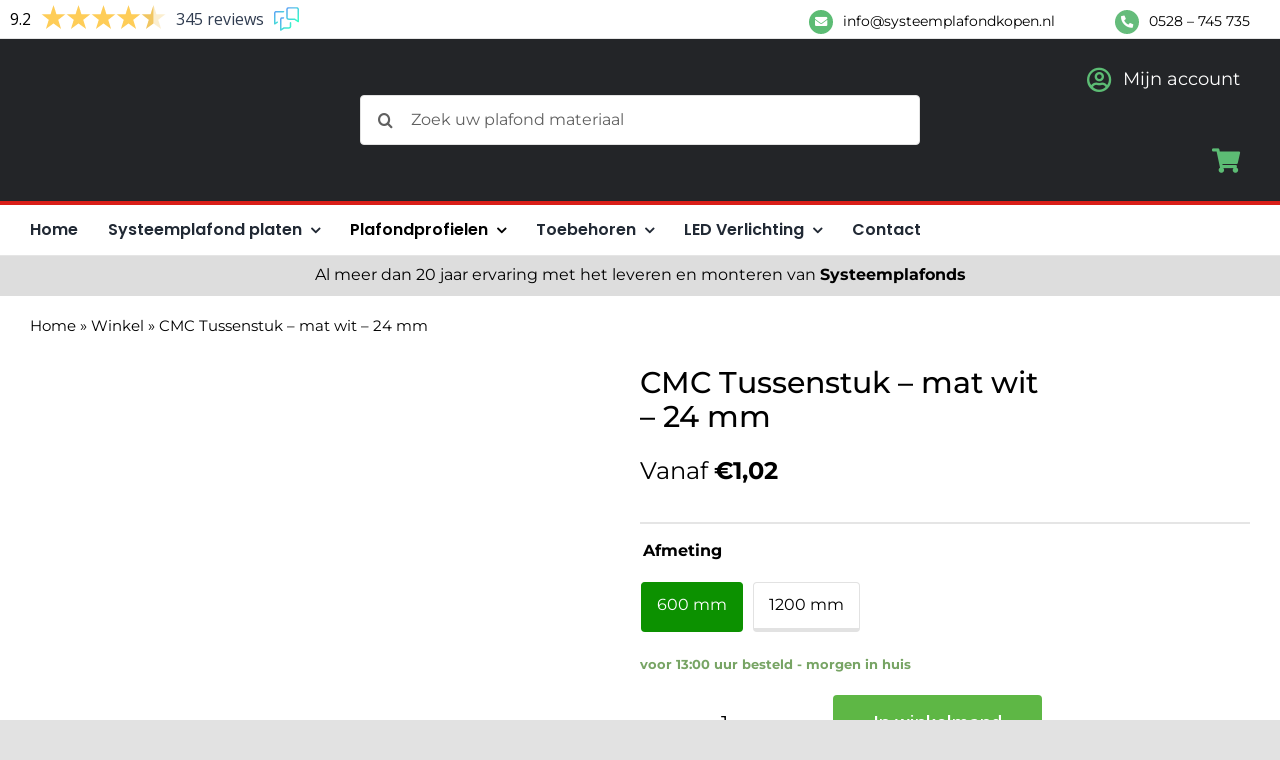

--- FILE ---
content_type: text/html; charset=UTF-8
request_url: https://systeemplafondkopen.nl/product/cmc-tussenstuk-mat-wit-24-mm/
body_size: 81104
content:
<!DOCTYPE html>
<html class="avada-html-layout-wide avada-html-header-position-top avada-is-100-percent-template" lang="nl-NL" prefix="og: http://ogp.me/ns# fb: http://ogp.me/ns/fb#">
<head>
	<meta http-equiv="X-UA-Compatible" content="IE=edge" />
	<meta http-equiv="Content-Type" content="text/html; charset=utf-8"/>
	<meta name="viewport" content="width=device-width, initial-scale=1" />
	<meta name='robots' content='index, follow, max-image-preview:large, max-snippet:-1, max-video-preview:-1' />
<script id="cookie-law-info-gcm-var-js">
var _ckyGcm = {"status":true,"default_settings":[{"analytics":"denied","advertisement":"denied","functional":"denied","necessary":"granted","ad_user_data":"denied","ad_personalization":"denied","regions":"All"}],"wait_for_update":2000,"url_passthrough":false,"ads_data_redaction":false}</script>
<script id="cookie-law-info-gcm-js" type="text/javascript" src="https://systeemplafondkopen.nl/wp-content/plugins/cookie-law-info/lite/frontend/js/gcm.js"></script> <script id="cookieyes" type="text/javascript" src="https://cdn-cookieyes.com/client_data/3f18e13c231093be550f6b28/script.js"></script>
<!-- Google Tag Manager for WordPress by gtm4wp.com -->
<script data-cfasync="false" data-pagespeed-no-defer>
	var gtm4wp_datalayer_name = "dataLayer";
	var dataLayer = dataLayer || [];
	const gtm4wp_use_sku_instead = 1;
	const gtm4wp_currency = 'EUR';
	const gtm4wp_product_per_impression = 0;
	const gtm4wp_clear_ecommerce = false;
	const gtm4wp_datalayer_max_timeout = 2000;
</script>
<!-- End Google Tag Manager for WordPress by gtm4wp.com --><script>window._wca = window._wca || [];</script>
<!-- Google tag (gtag.js) toestemmingsmodus dataLayer toegevoegd door Site Kit -->
<script type="text/javascript" id="google_gtagjs-js-consent-mode-data-layer">
/* <![CDATA[ */
window.dataLayer = window.dataLayer || [];function gtag(){dataLayer.push(arguments);}
gtag('consent', 'default', {"ad_personalization":"denied","ad_storage":"denied","ad_user_data":"denied","analytics_storage":"denied","functionality_storage":"denied","security_storage":"denied","personalization_storage":"denied","region":["AT","BE","BG","CH","CY","CZ","DE","DK","EE","ES","FI","FR","GB","GR","HR","HU","IE","IS","IT","LI","LT","LU","LV","MT","NL","NO","PL","PT","RO","SE","SI","SK"],"wait_for_update":500});
window._googlesitekitConsentCategoryMap = {"statistics":["analytics_storage"],"marketing":["ad_storage","ad_user_data","ad_personalization"],"functional":["functionality_storage","security_storage"],"preferences":["personalization_storage"]};
window._googlesitekitConsents = {"ad_personalization":"denied","ad_storage":"denied","ad_user_data":"denied","analytics_storage":"denied","functionality_storage":"denied","security_storage":"denied","personalization_storage":"denied","region":["AT","BE","BG","CH","CY","CZ","DE","DK","EE","ES","FI","FR","GB","GR","HR","HU","IE","IS","IT","LI","LT","LU","LV","MT","NL","NO","PL","PT","RO","SE","SI","SK"],"wait_for_update":500};
/* ]]> */
</script>
<!-- Einde Google tag (gtag.js) toestemmingsmodus dataLayer toegevoegd door Site Kit -->

	<!-- This site is optimized with the Yoast SEO plugin v26.7 - https://yoast.com/wordpress/plugins/seo/ -->
	<title>CMC Tussenstuk - mat wit - 24 mm - Systeemplafondkopen</title>
	<meta name="description" content="CMC Tussenstuk - mat wit - 24 mm" />
	<link rel="canonical" href="https://systeemplafondkopen.nl/cmc-tussenstuk-mat-wit-24-mm/" />
	<meta property="og:locale" content="nl_NL" />
	<meta property="og:type" content="article" />
	<meta property="og:title" content="CMC Tussenstuk - mat wit - 24 mm - Systeemplafondkopen" />
	<meta property="og:description" content="CMC Tussenstuk - mat wit - 24 mm" />
	<meta property="og:url" content="https://systeemplafondkopen.nl/cmc-tussenstuk-mat-wit-24-mm/" />
	<meta property="og:site_name" content="Systeemplafondkopen" />
	<meta property="article:publisher" content="https://www.facebook.com/systeemplafond.nl" />
	<meta property="article:modified_time" content="2025-01-25T11:11:05+00:00" />
	<meta property="og:image" content="https://systeemplafondkopen.nl/wp-content/uploads/2021/12/profiel_wit_24_mm.jpg" />
	<meta property="og:image:width" content="800" />
	<meta property="og:image:height" content="800" />
	<meta property="og:image:type" content="image/jpeg" />
	<meta name="twitter:card" content="summary_large_image" />
	<meta name="twitter:label1" content="Geschatte leestijd" />
	<meta name="twitter:data1" content="1 minuut" />
	<script type="application/ld+json" class="yoast-schema-graph">{"@context":"https://schema.org","@graph":[{"@type":"WebPage","@id":"https://systeemplafondkopen.nl/cmc-tussenstuk-mat-wit-24-mm/","url":"https://systeemplafondkopen.nl/cmc-tussenstuk-mat-wit-24-mm/","name":"CMC Tussenstuk - mat wit - 24 mm - Systeemplafondkopen","isPartOf":{"@id":"https://systeemplafondkopen.nl/#website"},"primaryImageOfPage":{"@id":"https://systeemplafondkopen.nl/cmc-tussenstuk-mat-wit-24-mm/#primaryimage"},"image":{"@id":"https://systeemplafondkopen.nl/cmc-tussenstuk-mat-wit-24-mm/#primaryimage"},"thumbnailUrl":"https://systeemplafondkopen.nl/wp-content/uploads/2021/12/profiel_wit_24_mm.jpg","datePublished":"2022-07-23T13:17:08+00:00","dateModified":"2025-01-25T11:11:05+00:00","description":"CMC Tussenstuk - mat wit - 24 mm","breadcrumb":{"@id":"https://systeemplafondkopen.nl/cmc-tussenstuk-mat-wit-24-mm/#breadcrumb"},"inLanguage":"nl-NL","potentialAction":[{"@type":"ReadAction","target":["https://systeemplafondkopen.nl/cmc-tussenstuk-mat-wit-24-mm/"]}]},{"@type":"ImageObject","inLanguage":"nl-NL","@id":"https://systeemplafondkopen.nl/cmc-tussenstuk-mat-wit-24-mm/#primaryimage","url":"https://systeemplafondkopen.nl/wp-content/uploads/2021/12/profiel_wit_24_mm.jpg","contentUrl":"https://systeemplafondkopen.nl/wp-content/uploads/2021/12/profiel_wit_24_mm.jpg","width":800,"height":800,"caption":"profiel_wit_24_mm"},{"@type":"BreadcrumbList","@id":"https://systeemplafondkopen.nl/cmc-tussenstuk-mat-wit-24-mm/#breadcrumb","itemListElement":[{"@type":"ListItem","position":1,"name":"Home","item":"https://systeemplafondkopen.nl/"},{"@type":"ListItem","position":2,"name":"Winkel","item":"https://systeemplafondkopen.nl/winkel/"},{"@type":"ListItem","position":3,"name":"CMC Tussenstuk &#8211; mat wit &#8211; 24 mm"}]},{"@type":"WebSite","@id":"https://systeemplafondkopen.nl/#website","url":"https://systeemplafondkopen.nl/","name":"Systeemplafondkopen","description":"","publisher":{"@id":"https://systeemplafondkopen.nl/#organization"},"potentialAction":[{"@type":"SearchAction","target":{"@type":"EntryPoint","urlTemplate":"https://systeemplafondkopen.nl/?s={search_term_string}"},"query-input":{"@type":"PropertyValueSpecification","valueRequired":true,"valueName":"search_term_string"}}],"inLanguage":"nl-NL"},{"@type":"Organization","@id":"https://systeemplafondkopen.nl/#organization","name":"Marvo Systeemplafonds B.V.","alternateName":"Marvo","url":"https://systeemplafondkopen.nl/","logo":{"@type":"ImageObject","inLanguage":"nl-NL","@id":"https://systeemplafondkopen.nl/#/schema/logo/image/","url":"https://systeemplafondkopen.nl/wp-content/uploads/2022/07/Logo-Marvo-Systeemplafonds-B.V..png","contentUrl":"https://systeemplafondkopen.nl/wp-content/uploads/2022/07/Logo-Marvo-Systeemplafonds-B.V..png","width":681,"height":175,"caption":"Marvo Systeemplafonds B.V."},"image":{"@id":"https://systeemplafondkopen.nl/#/schema/logo/image/"},"sameAs":["https://www.facebook.com/systeemplafond.nl"]}]}</script>
	<!-- / Yoast SEO plugin. -->


<link rel='dns-prefetch' href='//stats.wp.com' />
<link rel='dns-prefetch' href='//www.googletagmanager.com' />
<link rel="alternate" type="application/rss+xml" title="Systeemplafondkopen &raquo; feed" href="https://systeemplafondkopen.nl/feed/" />
<link rel="alternate" type="application/rss+xml" title="Systeemplafondkopen &raquo; reacties feed" href="https://systeemplafondkopen.nl/comments/feed/" />
					<link rel="shortcut icon" href="https://systeemplafondkopen.nl/wp-content/uploads/2021/10/Logo-klein-1.png" type="image/x-icon" />
		
		
		
				<link rel="alternate" title="oEmbed (JSON)" type="application/json+oembed" href="https://systeemplafondkopen.nl/wp-json/oembed/1.0/embed?url=https%3A%2F%2Fsysteemplafondkopen.nl%2Fcmc-tussenstuk-mat-wit-24-mm%2F" />
<link rel="alternate" title="oEmbed (XML)" type="text/xml+oembed" href="https://systeemplafondkopen.nl/wp-json/oembed/1.0/embed?url=https%3A%2F%2Fsysteemplafondkopen.nl%2Fcmc-tussenstuk-mat-wit-24-mm%2F&#038;format=xml" />

		<meta property="og:title" content="CMC Tussenstuk - mat wit - 24 mm"/>
		<meta property="og:type" content="article"/>
		<meta property="og:url" content="https://systeemplafondkopen.nl/cmc-tussenstuk-mat-wit-24-mm/"/>
		<meta property="og:site_name" content="Systeemplafondkopen"/>
		<meta property="og:description" content="CMC Tussenstuk - mat wit - 24 mm"/>

									<meta property="og:image" content="https://systeemplafondkopen.nl/wp-content/uploads/2021/12/profiel_wit_24_mm.jpg"/>
							<style id='wp-img-auto-sizes-contain-inline-css' type='text/css'>
img:is([sizes=auto i],[sizes^="auto," i]){contain-intrinsic-size:3000px 1500px}
/*# sourceURL=wp-img-auto-sizes-contain-inline-css */
</style>
<link rel='stylesheet' id='font-awesome-css' href='https://systeemplafondkopen.nl/wp-content/plugins/brands-for-woocommerce/berocket/assets/css/font-awesome.min.css?ver=6.9' type='text/css' media='all' />
<link rel='stylesheet' id='berocket_product_brand_style-css' href='https://systeemplafondkopen.nl/wp-content/plugins/brands-for-woocommerce/css/frontend.css?ver=3.8.6.4' type='text/css' media='all' />
<link rel='stylesheet' id='wp-block-library-css' href='https://systeemplafondkopen.nl/wp-includes/css/dist/block-library/style.css?ver=6.9' type='text/css' media='all' />
<link rel='stylesheet' id='wc-blocks-style-css' href='https://systeemplafondkopen.nl/wp-content/plugins/woocommerce/assets/client/blocks/wc-blocks.css?ver=1767694375' type='text/css' media='all' />
<style id='global-styles-inline-css' type='text/css'>
:root{--wp--preset--aspect-ratio--square: 1;--wp--preset--aspect-ratio--4-3: 4/3;--wp--preset--aspect-ratio--3-4: 3/4;--wp--preset--aspect-ratio--3-2: 3/2;--wp--preset--aspect-ratio--2-3: 2/3;--wp--preset--aspect-ratio--16-9: 16/9;--wp--preset--aspect-ratio--9-16: 9/16;--wp--preset--color--black: #000000;--wp--preset--color--cyan-bluish-gray: #abb8c3;--wp--preset--color--white: #ffffff;--wp--preset--color--pale-pink: #f78da7;--wp--preset--color--vivid-red: #cf2e2e;--wp--preset--color--luminous-vivid-orange: #ff6900;--wp--preset--color--luminous-vivid-amber: #fcb900;--wp--preset--color--light-green-cyan: #7bdcb5;--wp--preset--color--vivid-green-cyan: #00d084;--wp--preset--color--pale-cyan-blue: #8ed1fc;--wp--preset--color--vivid-cyan-blue: #0693e3;--wp--preset--color--vivid-purple: #9b51e0;--wp--preset--gradient--vivid-cyan-blue-to-vivid-purple: linear-gradient(135deg,rgb(6,147,227) 0%,rgb(155,81,224) 100%);--wp--preset--gradient--light-green-cyan-to-vivid-green-cyan: linear-gradient(135deg,rgb(122,220,180) 0%,rgb(0,208,130) 100%);--wp--preset--gradient--luminous-vivid-amber-to-luminous-vivid-orange: linear-gradient(135deg,rgb(252,185,0) 0%,rgb(255,105,0) 100%);--wp--preset--gradient--luminous-vivid-orange-to-vivid-red: linear-gradient(135deg,rgb(255,105,0) 0%,rgb(207,46,46) 100%);--wp--preset--gradient--very-light-gray-to-cyan-bluish-gray: linear-gradient(135deg,rgb(238,238,238) 0%,rgb(169,184,195) 100%);--wp--preset--gradient--cool-to-warm-spectrum: linear-gradient(135deg,rgb(74,234,220) 0%,rgb(151,120,209) 20%,rgb(207,42,186) 40%,rgb(238,44,130) 60%,rgb(251,105,98) 80%,rgb(254,248,76) 100%);--wp--preset--gradient--blush-light-purple: linear-gradient(135deg,rgb(255,206,236) 0%,rgb(152,150,240) 100%);--wp--preset--gradient--blush-bordeaux: linear-gradient(135deg,rgb(254,205,165) 0%,rgb(254,45,45) 50%,rgb(107,0,62) 100%);--wp--preset--gradient--luminous-dusk: linear-gradient(135deg,rgb(255,203,112) 0%,rgb(199,81,192) 50%,rgb(65,88,208) 100%);--wp--preset--gradient--pale-ocean: linear-gradient(135deg,rgb(255,245,203) 0%,rgb(182,227,212) 50%,rgb(51,167,181) 100%);--wp--preset--gradient--electric-grass: linear-gradient(135deg,rgb(202,248,128) 0%,rgb(113,206,126) 100%);--wp--preset--gradient--midnight: linear-gradient(135deg,rgb(2,3,129) 0%,rgb(40,116,252) 100%);--wp--preset--font-size--small: 12px;--wp--preset--font-size--medium: 20px;--wp--preset--font-size--large: 24px;--wp--preset--font-size--x-large: 42px;--wp--preset--font-size--normal: 16px;--wp--preset--font-size--xlarge: 32px;--wp--preset--font-size--huge: 48px;--wp--preset--spacing--20: 0.44rem;--wp--preset--spacing--30: 0.67rem;--wp--preset--spacing--40: 1rem;--wp--preset--spacing--50: 1.5rem;--wp--preset--spacing--60: 2.25rem;--wp--preset--spacing--70: 3.38rem;--wp--preset--spacing--80: 5.06rem;--wp--preset--shadow--natural: 6px 6px 9px rgba(0, 0, 0, 0.2);--wp--preset--shadow--deep: 12px 12px 50px rgba(0, 0, 0, 0.4);--wp--preset--shadow--sharp: 6px 6px 0px rgba(0, 0, 0, 0.2);--wp--preset--shadow--outlined: 6px 6px 0px -3px rgb(255, 255, 255), 6px 6px rgb(0, 0, 0);--wp--preset--shadow--crisp: 6px 6px 0px rgb(0, 0, 0);}:where(.is-layout-flex){gap: 0.5em;}:where(.is-layout-grid){gap: 0.5em;}body .is-layout-flex{display: flex;}.is-layout-flex{flex-wrap: wrap;align-items: center;}.is-layout-flex > :is(*, div){margin: 0;}body .is-layout-grid{display: grid;}.is-layout-grid > :is(*, div){margin: 0;}:where(.wp-block-columns.is-layout-flex){gap: 2em;}:where(.wp-block-columns.is-layout-grid){gap: 2em;}:where(.wp-block-post-template.is-layout-flex){gap: 1.25em;}:where(.wp-block-post-template.is-layout-grid){gap: 1.25em;}.has-black-color{color: var(--wp--preset--color--black) !important;}.has-cyan-bluish-gray-color{color: var(--wp--preset--color--cyan-bluish-gray) !important;}.has-white-color{color: var(--wp--preset--color--white) !important;}.has-pale-pink-color{color: var(--wp--preset--color--pale-pink) !important;}.has-vivid-red-color{color: var(--wp--preset--color--vivid-red) !important;}.has-luminous-vivid-orange-color{color: var(--wp--preset--color--luminous-vivid-orange) !important;}.has-luminous-vivid-amber-color{color: var(--wp--preset--color--luminous-vivid-amber) !important;}.has-light-green-cyan-color{color: var(--wp--preset--color--light-green-cyan) !important;}.has-vivid-green-cyan-color{color: var(--wp--preset--color--vivid-green-cyan) !important;}.has-pale-cyan-blue-color{color: var(--wp--preset--color--pale-cyan-blue) !important;}.has-vivid-cyan-blue-color{color: var(--wp--preset--color--vivid-cyan-blue) !important;}.has-vivid-purple-color{color: var(--wp--preset--color--vivid-purple) !important;}.has-black-background-color{background-color: var(--wp--preset--color--black) !important;}.has-cyan-bluish-gray-background-color{background-color: var(--wp--preset--color--cyan-bluish-gray) !important;}.has-white-background-color{background-color: var(--wp--preset--color--white) !important;}.has-pale-pink-background-color{background-color: var(--wp--preset--color--pale-pink) !important;}.has-vivid-red-background-color{background-color: var(--wp--preset--color--vivid-red) !important;}.has-luminous-vivid-orange-background-color{background-color: var(--wp--preset--color--luminous-vivid-orange) !important;}.has-luminous-vivid-amber-background-color{background-color: var(--wp--preset--color--luminous-vivid-amber) !important;}.has-light-green-cyan-background-color{background-color: var(--wp--preset--color--light-green-cyan) !important;}.has-vivid-green-cyan-background-color{background-color: var(--wp--preset--color--vivid-green-cyan) !important;}.has-pale-cyan-blue-background-color{background-color: var(--wp--preset--color--pale-cyan-blue) !important;}.has-vivid-cyan-blue-background-color{background-color: var(--wp--preset--color--vivid-cyan-blue) !important;}.has-vivid-purple-background-color{background-color: var(--wp--preset--color--vivid-purple) !important;}.has-black-border-color{border-color: var(--wp--preset--color--black) !important;}.has-cyan-bluish-gray-border-color{border-color: var(--wp--preset--color--cyan-bluish-gray) !important;}.has-white-border-color{border-color: var(--wp--preset--color--white) !important;}.has-pale-pink-border-color{border-color: var(--wp--preset--color--pale-pink) !important;}.has-vivid-red-border-color{border-color: var(--wp--preset--color--vivid-red) !important;}.has-luminous-vivid-orange-border-color{border-color: var(--wp--preset--color--luminous-vivid-orange) !important;}.has-luminous-vivid-amber-border-color{border-color: var(--wp--preset--color--luminous-vivid-amber) !important;}.has-light-green-cyan-border-color{border-color: var(--wp--preset--color--light-green-cyan) !important;}.has-vivid-green-cyan-border-color{border-color: var(--wp--preset--color--vivid-green-cyan) !important;}.has-pale-cyan-blue-border-color{border-color: var(--wp--preset--color--pale-cyan-blue) !important;}.has-vivid-cyan-blue-border-color{border-color: var(--wp--preset--color--vivid-cyan-blue) !important;}.has-vivid-purple-border-color{border-color: var(--wp--preset--color--vivid-purple) !important;}.has-vivid-cyan-blue-to-vivid-purple-gradient-background{background: var(--wp--preset--gradient--vivid-cyan-blue-to-vivid-purple) !important;}.has-light-green-cyan-to-vivid-green-cyan-gradient-background{background: var(--wp--preset--gradient--light-green-cyan-to-vivid-green-cyan) !important;}.has-luminous-vivid-amber-to-luminous-vivid-orange-gradient-background{background: var(--wp--preset--gradient--luminous-vivid-amber-to-luminous-vivid-orange) !important;}.has-luminous-vivid-orange-to-vivid-red-gradient-background{background: var(--wp--preset--gradient--luminous-vivid-orange-to-vivid-red) !important;}.has-very-light-gray-to-cyan-bluish-gray-gradient-background{background: var(--wp--preset--gradient--very-light-gray-to-cyan-bluish-gray) !important;}.has-cool-to-warm-spectrum-gradient-background{background: var(--wp--preset--gradient--cool-to-warm-spectrum) !important;}.has-blush-light-purple-gradient-background{background: var(--wp--preset--gradient--blush-light-purple) !important;}.has-blush-bordeaux-gradient-background{background: var(--wp--preset--gradient--blush-bordeaux) !important;}.has-luminous-dusk-gradient-background{background: var(--wp--preset--gradient--luminous-dusk) !important;}.has-pale-ocean-gradient-background{background: var(--wp--preset--gradient--pale-ocean) !important;}.has-electric-grass-gradient-background{background: var(--wp--preset--gradient--electric-grass) !important;}.has-midnight-gradient-background{background: var(--wp--preset--gradient--midnight) !important;}.has-small-font-size{font-size: var(--wp--preset--font-size--small) !important;}.has-medium-font-size{font-size: var(--wp--preset--font-size--medium) !important;}.has-large-font-size{font-size: var(--wp--preset--font-size--large) !important;}.has-x-large-font-size{font-size: var(--wp--preset--font-size--x-large) !important;}
/*# sourceURL=global-styles-inline-css */
</style>
<style id='core-block-supports-inline-css' type='text/css'>
/**
 * Core styles: block-supports
 */

/*# sourceURL=core-block-supports-inline-css */
</style>

<style id='classic-theme-styles-inline-css' type='text/css'>
/**
 * These rules are needed for backwards compatibility.
 * They should match the button element rules in the base theme.json file.
 */
.wp-block-button__link {
	color: #ffffff;
	background-color: #32373c;
	border-radius: 9999px; /* 100% causes an oval, but any explicit but really high value retains the pill shape. */

	/* This needs a low specificity so it won't override the rules from the button element if defined in theme.json. */
	box-shadow: none;
	text-decoration: none;

	/* The extra 2px are added to size solids the same as the outline versions.*/
	padding: calc(0.667em + 2px) calc(1.333em + 2px);

	font-size: 1.125em;
}

.wp-block-file__button {
	background: #32373c;
	color: #ffffff;
	text-decoration: none;
}

/*# sourceURL=/wp-includes/css/classic-themes.css */
</style>
<link rel='stylesheet' id='wp-components-css' href='https://systeemplafondkopen.nl/wp-includes/css/dist/components/style.css?ver=6.9' type='text/css' media='all' />
<link rel='stylesheet' id='wp-preferences-css' href='https://systeemplafondkopen.nl/wp-includes/css/dist/preferences/style.css?ver=6.9' type='text/css' media='all' />
<link rel='stylesheet' id='wp-block-editor-css' href='https://systeemplafondkopen.nl/wp-includes/css/dist/block-editor/style.css?ver=6.9' type='text/css' media='all' />
<link rel='stylesheet' id='popup-maker-block-library-style-css' href='https://systeemplafondkopen.nl/wp-content/plugins/popup-maker/dist/packages/block-library-style.css?ver=dbea705cfafe089d65f1' type='text/css' media='all' />
<style id='woocommerce-inline-inline-css' type='text/css'>
.woocommerce form .form-row .required { visibility: visible; }
/*# sourceURL=woocommerce-inline-inline-css */
</style>
<link rel='stylesheet' id='woo-variation-swatches-css' href='https://systeemplafondkopen.nl/wp-content/plugins/woo-variation-swatches/assets/css/frontend.css?ver=1763118226' type='text/css' media='all' />
<style id='woo-variation-swatches-inline-css' type='text/css'>
:root {
--wvs-tick:url("data:image/svg+xml;utf8,%3Csvg filter='drop-shadow(0px 0px 2px rgb(0 0 0 / .8))' xmlns='http://www.w3.org/2000/svg'  viewBox='0 0 30 30'%3E%3Cpath fill='none' stroke='%23ffffff' stroke-linecap='round' stroke-linejoin='round' stroke-width='4' d='M4 16L11 23 27 7'/%3E%3C/svg%3E");

--wvs-cross:url("data:image/svg+xml;utf8,%3Csvg filter='drop-shadow(0px 0px 5px rgb(255 255 255 / .6))' xmlns='http://www.w3.org/2000/svg' width='72px' height='72px' viewBox='0 0 24 24'%3E%3Cpath fill='none' stroke='%23ff0000' stroke-linecap='round' stroke-width='0.6' d='M5 5L19 19M19 5L5 19'/%3E%3C/svg%3E");
--wvs-single-product-item-width:30px;
--wvs-single-product-item-height:30px;
--wvs-single-product-item-font-size:16px}
/*# sourceURL=woo-variation-swatches-inline-css */
</style>
<link rel='stylesheet' id='mollie-applepaydirect-css' href='https://systeemplafondkopen.nl/wp-content/plugins/mollie-payments-for-woocommerce/public/css/mollie-applepaydirect.min.css?ver=1767694362' type='text/css' media='screen' />
<link rel='stylesheet' id='iconic_cffv_styles-css' href='https://systeemplafondkopen.nl/wp-content/plugins/iconic-woo-custom-fields-for-variations-premium/assets/frontend/css/main.css?ver=1.5.0' type='text/css' media='all' />
<link rel='stylesheet' id='child-style-css' href='https://systeemplafondkopen.nl/wp-content/themes/Avada-Child-Theme/style.css?15012026190311&#038;ver=6.9' type='text/css' media='all' />
<link rel='stylesheet' id='fusion-dynamic-css-css' href='https://systeemplafondkopen.nl/wp-content/uploads/fusion-styles/3a12e4fa052151b34d0ecf5c8ef33405.min.css?ver=3.7.1' type='text/css' media='all' />
<link rel='stylesheet' id='avada-max-sh-cbp-woo-quick-view-css' href='https://systeemplafondkopen.nl/wp-content/themes/Avada/assets/css/media/max-sh-cbp-woo-quick-view.min.css?ver=7.7.1' type='text/css' media='only screen and (max-width: 800px)' />
<link rel='stylesheet' id='avada-min-sh-cbp-woo-quick-view-css' href='https://systeemplafondkopen.nl/wp-content/themes/Avada/assets/css/media/min-sh-cbp-woo-quick-view.min.css?ver=7.7.1' type='text/css' media='only screen and (min-width: 800px)' />
<link rel='stylesheet' id='avada-max-sh-cbp-woo-tabs-css' href='https://systeemplafondkopen.nl/wp-content/themes/Avada/assets/css/media/max-sh-cbp-woo-tabs.min.css?ver=7.7.1' type='text/css' media='only screen and (max-width: 800px)' />
<link rel='stylesheet' id='avada-max-1c-css' href='https://systeemplafondkopen.nl/wp-content/themes/Avada/assets/css/media/max-1c.min.css?ver=7.7.1' type='text/css' media='only screen and (max-width: 640px)' />
<link rel='stylesheet' id='avada-max-2c-css' href='https://systeemplafondkopen.nl/wp-content/themes/Avada/assets/css/media/max-2c.min.css?ver=7.7.1' type='text/css' media='only screen and (max-width: 712px)' />
<link rel='stylesheet' id='avada-min-2c-max-3c-css' href='https://systeemplafondkopen.nl/wp-content/themes/Avada/assets/css/media/min-2c-max-3c.min.css?ver=7.7.1' type='text/css' media='only screen and (min-width: 712px) and (max-width: 784px)' />
<link rel='stylesheet' id='avada-min-3c-max-4c-css' href='https://systeemplafondkopen.nl/wp-content/themes/Avada/assets/css/media/min-3c-max-4c.min.css?ver=7.7.1' type='text/css' media='only screen and (min-width: 784px) and (max-width: 856px)' />
<link rel='stylesheet' id='avada-min-4c-max-5c-css' href='https://systeemplafondkopen.nl/wp-content/themes/Avada/assets/css/media/min-4c-max-5c.min.css?ver=7.7.1' type='text/css' media='only screen and (min-width: 856px) and (max-width: 928px)' />
<link rel='stylesheet' id='avada-min-5c-max-6c-css' href='https://systeemplafondkopen.nl/wp-content/themes/Avada/assets/css/media/min-5c-max-6c.min.css?ver=7.7.1' type='text/css' media='only screen and (min-width: 928px) and (max-width: 1000px)' />
<link rel='stylesheet' id='avada-min-shbp-css' href='https://systeemplafondkopen.nl/wp-content/themes/Avada/assets/css/media/min-shbp.min.css?ver=7.7.1' type='text/css' media='only screen and (min-width: 801px)' />
<link rel='stylesheet' id='avada-max-shbp-css' href='https://systeemplafondkopen.nl/wp-content/themes/Avada/assets/css/media/max-shbp.min.css?ver=7.7.1' type='text/css' media='only screen and (max-width: 800px)' />
<link rel='stylesheet' id='avada-max-sh-shbp-css' href='https://systeemplafondkopen.nl/wp-content/themes/Avada/assets/css/media/max-sh-shbp.min.css?ver=7.7.1' type='text/css' media='only screen and (max-width: 800px)' />
<link rel='stylesheet' id='avada-min-768-max-1024-p-css' href='https://systeemplafondkopen.nl/wp-content/themes/Avada/assets/css/media/min-768-max-1024-p.min.css?ver=7.7.1' type='text/css' media='only screen and (min-device-width: 768px) and (max-device-width: 1024px) and (orientation: portrait)' />
<link rel='stylesheet' id='avada-min-768-max-1024-l-css' href='https://systeemplafondkopen.nl/wp-content/themes/Avada/assets/css/media/min-768-max-1024-l.min.css?ver=7.7.1' type='text/css' media='only screen and (min-device-width: 768px) and (max-device-width: 1024px) and (orientation: landscape)' />
<link rel='stylesheet' id='avada-max-sh-cbp-css' href='https://systeemplafondkopen.nl/wp-content/themes/Avada/assets/css/media/max-sh-cbp.min.css?ver=7.7.1' type='text/css' media='only screen and (max-width: 800px)' />
<link rel='stylesheet' id='avada-max-sh-sbp-css' href='https://systeemplafondkopen.nl/wp-content/themes/Avada/assets/css/media/max-sh-sbp.min.css?ver=7.7.1' type='text/css' media='only screen and (max-width: 800px)' />
<link rel='stylesheet' id='avada-max-sh-640-css' href='https://systeemplafondkopen.nl/wp-content/themes/Avada/assets/css/media/max-sh-640.min.css?ver=7.7.1' type='text/css' media='only screen and (max-width: 640px)' />
<link rel='stylesheet' id='avada-max-shbp-18-css' href='https://systeemplafondkopen.nl/wp-content/themes/Avada/assets/css/media/max-shbp-18.min.css?ver=7.7.1' type='text/css' media='only screen and (max-width: 782px)' />
<link rel='stylesheet' id='avada-max-shbp-32-css' href='https://systeemplafondkopen.nl/wp-content/themes/Avada/assets/css/media/max-shbp-32.min.css?ver=7.7.1' type='text/css' media='only screen and (max-width: 768px)' />
<link rel='stylesheet' id='avada-min-sh-cbp-css' href='https://systeemplafondkopen.nl/wp-content/themes/Avada/assets/css/media/min-sh-cbp.min.css?ver=7.7.1' type='text/css' media='only screen and (min-width: 800px)' />
<link rel='stylesheet' id='avada-max-640-css' href='https://systeemplafondkopen.nl/wp-content/themes/Avada/assets/css/media/max-640.min.css?ver=7.7.1' type='text/css' media='only screen and (max-device-width: 640px)' />
<link rel='stylesheet' id='avada-max-main-css' href='https://systeemplafondkopen.nl/wp-content/themes/Avada/assets/css/media/max-main.min.css?ver=7.7.1' type='text/css' media='only screen and (max-width: 1000px)' />
<link rel='stylesheet' id='avada-max-cbp-css' href='https://systeemplafondkopen.nl/wp-content/themes/Avada/assets/css/media/max-cbp.min.css?ver=7.7.1' type='text/css' media='only screen and (max-width: 800px)' />
<link rel='stylesheet' id='fb-max-sh-cbp-css' href='https://systeemplafondkopen.nl/wp-content/plugins/fusion-builder/assets/css/media/max-sh-cbp.min.css?ver=3.7.1' type='text/css' media='only screen and (max-width: 800px)' />
<link rel='stylesheet' id='fb-min-768-max-1024-p-css' href='https://systeemplafondkopen.nl/wp-content/plugins/fusion-builder/assets/css/media/min-768-max-1024-p.min.css?ver=3.7.1' type='text/css' media='only screen and (min-device-width: 768px) and (max-device-width: 1024px) and (orientation: portrait)' />
<link rel='stylesheet' id='fb-max-640-css' href='https://systeemplafondkopen.nl/wp-content/plugins/fusion-builder/assets/css/media/max-640.min.css?ver=3.7.1' type='text/css' media='only screen and (max-device-width: 640px)' />
<link rel='stylesheet' id='fb-max-1c-css' href='https://systeemplafondkopen.nl/wp-content/plugins/fusion-builder/assets/css/media/max-1c.css?ver=3.7.1' type='text/css' media='only screen and (max-width: 640px)' />
<link rel='stylesheet' id='fb-max-2c-css' href='https://systeemplafondkopen.nl/wp-content/plugins/fusion-builder/assets/css/media/max-2c.css?ver=3.7.1' type='text/css' media='only screen and (max-width: 712px)' />
<link rel='stylesheet' id='fb-min-2c-max-3c-css' href='https://systeemplafondkopen.nl/wp-content/plugins/fusion-builder/assets/css/media/min-2c-max-3c.css?ver=3.7.1' type='text/css' media='only screen and (min-width: 712px) and (max-width: 784px)' />
<link rel='stylesheet' id='fb-min-3c-max-4c-css' href='https://systeemplafondkopen.nl/wp-content/plugins/fusion-builder/assets/css/media/min-3c-max-4c.css?ver=3.7.1' type='text/css' media='only screen and (min-width: 784px) and (max-width: 856px)' />
<link rel='stylesheet' id='fb-min-4c-max-5c-css' href='https://systeemplafondkopen.nl/wp-content/plugins/fusion-builder/assets/css/media/min-4c-max-5c.css?ver=3.7.1' type='text/css' media='only screen and (min-width: 856px) and (max-width: 928px)' />
<link rel='stylesheet' id='fb-min-5c-max-6c-css' href='https://systeemplafondkopen.nl/wp-content/plugins/fusion-builder/assets/css/media/min-5c-max-6c.css?ver=3.7.1' type='text/css' media='only screen and (min-width: 928px) and (max-width: 1000px)' />
<link rel='stylesheet' id='avada-min-768-max-1024-woo-css' href='https://systeemplafondkopen.nl/wp-content/themes/Avada/assets/css/media/min-768-max-1024-woo.min.css?ver=7.7.1' type='text/css' media='only screen and (min-device-width: 768px) and (max-device-width: 1024px)' />
<link rel='stylesheet' id='avada-max-sh-640-woo-css' href='https://systeemplafondkopen.nl/wp-content/themes/Avada/assets/css/media/max-sh-640-woo.min.css?ver=7.7.1' type='text/css' media='only screen and (max-width: 640px)' />
<link rel='stylesheet' id='avada-max-sh-cbp-woo-css' href='https://systeemplafondkopen.nl/wp-content/themes/Avada/assets/css/media/max-sh-cbp-woo.min.css?ver=7.7.1' type='text/css' media='only screen and (max-width: 800px)' />
<link rel='stylesheet' id='avada-min-sh-cbp-woo-css' href='https://systeemplafondkopen.nl/wp-content/themes/Avada/assets/css/media/min-sh-cbp-woo.min.css?ver=7.7.1' type='text/css' media='only screen and (min-width: 800px)' />
<link rel='stylesheet' id='wpc-filter-everything-css' href='https://systeemplafondkopen.nl/wp-content/plugins/filter-everything-pro/assets/css/filter-everything.css?ver=580' type='text/css' media='all' />
<link rel='stylesheet' id='wpc-filter-everything-custom-css' href='https://systeemplafondkopen.nl/wp-content/uploads/cache/filter-everything/dc867d94ef9ed9ccbb5573b80107c528.css?ver=6.9' type='text/css' media='all' />
<script type="text/template" id="tmpl-variation-template">
<div class="woocommerce-variation-description">
{{{ data.variation.variation_description }}}
</div>
 
<div class="woocommerce-variation-price">
{{{ data.variation.price_html }}}
</div>
 
<div class="woocommerce-variation-custom_field">
{{{ data.variation.custom_field}}}
</div>
 
<div class="woocommerce-variation-availability">
{{{ data.variation.availability_html }}}
</div>
</script><script type="text/javascript" src="https://systeemplafondkopen.nl/wp-includes/js/jquery/jquery.js?ver=3.7.1" id="jquery-core-js"></script>
<script type="text/javascript" src="https://systeemplafondkopen.nl/wp-includes/js/jquery/jquery-migrate.js?ver=3.4.1" id="jquery-migrate-js"></script>
<script type="text/javascript" src="https://systeemplafondkopen.nl/wp-content/plugins/woocommerce/assets/js/jquery-blockui/jquery.blockUI.js?ver=2.7.0-wc.10.4.3" id="wc-jquery-blockui-js" data-wp-strategy="defer"></script>
<script type="text/javascript" id="wc-add-to-cart-js-extra">
/* <![CDATA[ */
var wc_add_to_cart_params = {"ajax_url":"/wp-admin/admin-ajax.php","wc_ajax_url":"/?wc-ajax=%%endpoint%%","i18n_view_cart":"Winkelmand bekijken","cart_url":"https://systeemplafondkopen.nl/winkelwagen/","is_cart":"","cart_redirect_after_add":"yes"};
//# sourceURL=wc-add-to-cart-js-extra
/* ]]> */
</script>
<script type="text/javascript" src="https://systeemplafondkopen.nl/wp-content/plugins/woocommerce/assets/js/frontend/add-to-cart.js?ver=10.4.3" id="wc-add-to-cart-js" defer="defer" data-wp-strategy="defer"></script>
<script type="text/javascript" src="https://systeemplafondkopen.nl/wp-content/plugins/woocommerce/assets/js/zoom/jquery.zoom.js?ver=1.7.21-wc.10.4.3" id="wc-zoom-js" defer="defer" data-wp-strategy="defer"></script>
<script type="text/javascript" src="https://systeemplafondkopen.nl/wp-content/plugins/woocommerce/assets/js/flexslider/jquery.flexslider.js?ver=2.7.2-wc.10.4.3" id="wc-flexslider-js" defer="defer" data-wp-strategy="defer"></script>
<script type="text/javascript" src="https://systeemplafondkopen.nl/wp-content/plugins/woocommerce/assets/js/photoswipe/photoswipe.js?ver=4.1.1-wc.10.4.3" id="wc-photoswipe-js" defer="defer" data-wp-strategy="defer"></script>
<script type="text/javascript" src="https://systeemplafondkopen.nl/wp-content/plugins/woocommerce/assets/js/photoswipe/photoswipe-ui-default.js?ver=4.1.1-wc.10.4.3" id="wc-photoswipe-ui-default-js" defer="defer" data-wp-strategy="defer"></script>
<script type="text/javascript" id="wc-single-product-js-extra">
/* <![CDATA[ */
var wc_single_product_params = {"i18n_required_rating_text":"Geef je waardering","i18n_rating_options":["1 van de 5 sterren","2 van de 5 sterren","3 van de 5 sterren","4 van de 5 sterren","5 van de 5 sterren"],"i18n_product_gallery_trigger_text":"Afbeeldinggalerij in volledig scherm bekijken","review_rating_required":"yes","flexslider":{"rtl":false,"animation":"slide","smoothHeight":true,"directionNav":true,"controlNav":"thumbnails","slideshow":false,"animationSpeed":500,"animationLoop":true,"allowOneSlide":false},"zoom_enabled":"1","zoom_options":[],"photoswipe_enabled":"1","photoswipe_options":{"shareEl":false,"closeOnScroll":false,"history":false,"hideAnimationDuration":0,"showAnimationDuration":0},"flexslider_enabled":"1"};
//# sourceURL=wc-single-product-js-extra
/* ]]> */
</script>
<script type="text/javascript" src="https://systeemplafondkopen.nl/wp-content/plugins/woocommerce/assets/js/frontend/single-product.js?ver=10.4.3" id="wc-single-product-js" defer="defer" data-wp-strategy="defer"></script>
<script type="text/javascript" src="https://systeemplafondkopen.nl/wp-content/plugins/woocommerce/assets/js/js-cookie/js.cookie.js?ver=2.1.4-wc.10.4.3" id="wc-js-cookie-js" defer="defer" data-wp-strategy="defer"></script>
<script type="text/javascript" id="woocommerce-js-extra">
/* <![CDATA[ */
var woocommerce_params = {"ajax_url":"/wp-admin/admin-ajax.php","wc_ajax_url":"/?wc-ajax=%%endpoint%%","i18n_password_show":"Wachtwoord weergeven","i18n_password_hide":"Wachtwoord verbergen"};
//# sourceURL=woocommerce-js-extra
/* ]]> */
</script>
<script type="text/javascript" src="https://systeemplafondkopen.nl/wp-content/plugins/woocommerce/assets/js/frontend/woocommerce.js?ver=10.4.3" id="woocommerce-js" defer="defer" data-wp-strategy="defer"></script>
<script type="text/javascript" src="https://systeemplafondkopen.nl/wp-includes/js/underscore.min.js?ver=1.13.7" id="underscore-js"></script>
<script type="text/javascript" id="wp-util-js-extra">
/* <![CDATA[ */
var _wpUtilSettings = {"ajax":{"url":"/wp-admin/admin-ajax.php"}};
//# sourceURL=wp-util-js-extra
/* ]]> */
</script>
<script type="text/javascript" src="https://systeemplafondkopen.nl/wp-includes/js/wp-util.js?ver=6.9" id="wp-util-js"></script>
<script type="text/javascript" src="https://systeemplafondkopen.nl/wp-includes/js/dist/hooks.js?ver=220ff17f5667d013d468" id="wp-hooks-js"></script>
<script type="text/javascript" src="https://systeemplafondkopen.nl/wp-content/themes/Avada-Child-Theme/templates/assets/custom.js?ver=6.9" id="custom-js"></script>
<script type="text/javascript" src="https://stats.wp.com/s-202603.js" id="woocommerce-analytics-js" defer="defer" data-wp-strategy="defer"></script>
<script type="text/javascript" id="wpm-js-extra">
/* <![CDATA[ */
var wpm = {"ajax_url":"https://systeemplafondkopen.nl/wp-admin/admin-ajax.php","root":"https://systeemplafondkopen.nl/wp-json/","nonce_wp_rest":"8ffc4763f7","nonce_ajax":"fdaf5dd57c"};
//# sourceURL=wpm-js-extra
/* ]]> */
</script>
<script type="text/javascript" src="https://systeemplafondkopen.nl/wp-content/plugins/woocommerce-google-adwords-conversion-tracking-tag/js/public/free/wpm-public.p1.min.js?ver=1.54.1" id="wpm-js"></script>
<script type="text/javascript" id="wc-add-to-cart-variation-js-extra">
/* <![CDATA[ */
var wc_add_to_cart_variation_params = {"wc_ajax_url":"/?wc-ajax=%%endpoint%%","i18n_no_matching_variations_text":"Sorry, geen producten gevonden. Kies een andere combinatie.","i18n_make_a_selection_text":"Selecteer eerst product-opties alvorens dit product in de winkelmand te plaatsen.","i18n_unavailable_text":"Sorry, dit product is niet beschikbaar. Kies een andere combinatie.","i18n_reset_alert_text":"Je selectie is opnieuw ingesteld. Selecteer eerst product-opties alvorens dit product in de winkelmand te plaatsen.","woo_variation_swatches_ajax_variation_threshold_min":"30","woo_variation_swatches_ajax_variation_threshold_max":"100","woo_variation_swatches_total_children":{}};
//# sourceURL=wc-add-to-cart-variation-js-extra
/* ]]> */
</script>
<script type="text/javascript" src="https://systeemplafondkopen.nl/wp-content/plugins/woocommerce/assets/js/frontend/add-to-cart-variation.js?ver=10.4.3" id="wc-add-to-cart-variation-js" defer="defer" data-wp-strategy="defer"></script>
<script type="text/javascript" src="https://systeemplafondkopen.nl/wp-content/plugins/woocommerce/assets/js/select2/select2.full.js?ver=4.0.3-wc.10.4.3" id="wc-select2-js" defer="defer" data-wp-strategy="defer"></script>
<link rel="https://api.w.org/" href="https://systeemplafondkopen.nl/wp-json/" /><link rel="alternate" title="JSON" type="application/json" href="https://systeemplafondkopen.nl/wp-json/wp/v2/product/5895" /><link rel="EditURI" type="application/rsd+xml" title="RSD" href="https://systeemplafondkopen.nl/xmlrpc.php?rsd" />
<meta name="generator" content="WordPress 6.9" />
<meta name="generator" content="WooCommerce 10.4.3" />
<link rel='shortlink' href='https://systeemplafondkopen.nl/?p=5895' />
<meta name="generator" content="Site Kit by Google 1.168.0" /><style id="woo-custom-stock-status" data-wcss-ver="1.6.6" >.woocommerce div.product .woo-custom-stock-status.in_stock_color { color: #77a464 !important; font-size: inherit }.woo-custom-stock-status.in_stock_color { color: #77a464 !important; font-size: inherit }.wc-block-components-product-badge{display:none!important;}ul .in_stock_color,ul.products .in_stock_color, li.wc-block-grid__product .in_stock_color { color: #77a464 !important; font-size: inherit }.woocommerce-table__product-name .in_stock_color { color: #77a464 !important; font-size: inherit }p.in_stock_color { color: #77a464 !important; font-size: inherit }.woocommerce div.product .wc-block-components-product-price .woo-custom-stock-status{font-size:16px}.woocommerce div.product .woo-custom-stock-status.only_s_left_in_stock_color { color: #77a464 !important; font-size: inherit }.woo-custom-stock-status.only_s_left_in_stock_color { color: #77a464 !important; font-size: inherit }.wc-block-components-product-badge{display:none!important;}ul .only_s_left_in_stock_color,ul.products .only_s_left_in_stock_color, li.wc-block-grid__product .only_s_left_in_stock_color { color: #77a464 !important; font-size: inherit }.woocommerce-table__product-name .only_s_left_in_stock_color { color: #77a464 !important; font-size: inherit }p.only_s_left_in_stock_color { color: #77a464 !important; font-size: inherit }.woocommerce div.product .wc-block-components-product-price .woo-custom-stock-status{font-size:16px}.woocommerce div.product .woo-custom-stock-status.can_be_backordered_color { color: #ff0000 !important; font-size: 13px; }.woo-custom-stock-status.can_be_backordered_color { color: #ff0000 !important; font-size: 13px; }.wc-block-components-product-badge{display:none!important;}ul .can_be_backordered_color,ul.products .can_be_backordered_color, li.wc-block-grid__product .can_be_backordered_color { color: #ff0000 !important; font-size: 13px; }.woocommerce-table__product-name .can_be_backordered_color { color: #ff0000 !important; font-size: 13px; }p.can_be_backordered_color { color: #ff0000 !important; font-size: 13px; }.woocommerce div.product .wc-block-components-product-price .woo-custom-stock-status{font-size:16px}.woocommerce div.product .woo-custom-stock-status.s_in_stock_color { color: #77a464 !important; font-size: inherit }.woo-custom-stock-status.s_in_stock_color { color: #77a464 !important; font-size: inherit }.wc-block-components-product-badge{display:none!important;}ul .s_in_stock_color,ul.products .s_in_stock_color, li.wc-block-grid__product .s_in_stock_color { color: #77a464 !important; font-size: inherit }.woocommerce-table__product-name .s_in_stock_color { color: #77a464 !important; font-size: inherit }p.s_in_stock_color { color: #77a464 !important; font-size: inherit }.woocommerce div.product .wc-block-components-product-price .woo-custom-stock-status{font-size:16px}.woocommerce div.product .woo-custom-stock-status.available_on_backorder_color { color: #ff0000 !important; font-size: 13px; }.woo-custom-stock-status.available_on_backorder_color { color: #ff0000 !important; font-size: 13px; }.wc-block-components-product-badge{display:none!important;}ul .available_on_backorder_color,ul.products .available_on_backorder_color, li.wc-block-grid__product .available_on_backorder_color { color: #ff0000 !important; font-size: 13px; }.woocommerce-table__product-name .available_on_backorder_color { color: #ff0000 !important; font-size: 13px; }p.available_on_backorder_color { color: #ff0000 !important; font-size: 13px; }.woocommerce div.product .wc-block-components-product-price .woo-custom-stock-status{font-size:16px}.woocommerce div.product .woo-custom-stock-status.out_of_stock_color { color: #ff0000 !important; font-size: 13px; }.woo-custom-stock-status.out_of_stock_color { color: #ff0000 !important; font-size: 13px; }.wc-block-components-product-badge{display:none!important;}ul .out_of_stock_color,ul.products .out_of_stock_color, li.wc-block-grid__product .out_of_stock_color { color: #ff0000 !important; font-size: 13px; }.woocommerce-table__product-name .out_of_stock_color { color: #ff0000 !important; font-size: 13px; }p.out_of_stock_color { color: #ff0000 !important; font-size: 13px; }.woocommerce div.product .wc-block-components-product-price .woo-custom-stock-status{font-size:16px}.woocommerce div.product .woo-custom-stock-status.grouped_product_stock_status_color { color: #77a464 !important; font-size: inherit }.woo-custom-stock-status.grouped_product_stock_status_color { color: #77a464 !important; font-size: inherit }.wc-block-components-product-badge{display:none!important;}ul .grouped_product_stock_status_color,ul.products .grouped_product_stock_status_color, li.wc-block-grid__product .grouped_product_stock_status_color { color: #77a464 !important; font-size: inherit }.woocommerce-table__product-name .grouped_product_stock_status_color { color: #77a464 !important; font-size: inherit }p.grouped_product_stock_status_color { color: #77a464 !important; font-size: inherit }.woocommerce div.product .wc-block-components-product-price .woo-custom-stock-status{font-size:16px}.woocommerce div.product .woo-custom-stock-status.stock.out-of-stock::before { display: none; }.wd-product-stock.stock{display:none}.woocommerce-variation-price:not(:empty)+.woocommerce-variation-availability { margin-left: 0px; }.woocommerce-variation-price{
		        display:block!important}.woocommerce-variation-availability{
		        display:block!important}</style><!-- woo-custom-stock-status-color-css --><script></script><!-- woo-custom-stock-status-js --> 
		<script>
			jQuery(window).on('load', function() {
				jQuery(".fusion-woo-cart").append("<div class='alt_lead_time' style='color:green;'>Uit voorraad leverbaar</div>");

			});
		</script>
			<style>img#wpstats{display:none}</style>
		
        
            <!-- Global Site Tag -->
            <script async src="https://www.googletagmanager.com/gtag/js?id=AW-10970444696"></script>
            <script>
              window.dataLayer = window.dataLayer || [];
              function gtag(){dataLayer.push(arguments);}
              gtag('js', new Date());
              gtag('config', 'AW-10970444696');
            </script>

        
	    
<!-- Google Tag Manager for WordPress by gtm4wp.com -->
<!-- GTM Container placement set to off -->
<script data-cfasync="false" data-pagespeed-no-defer type="text/javascript">
	var dataLayer_content = {"pagePostType":"product","pagePostType2":"single-product","pagePostAuthor":"Ruben Timmerman","productRatingCounts":[],"productAverageRating":0,"productReviewCount":0,"productType":"variable","productIsVariable":1};
	dataLayer.push( dataLayer_content );
</script>
<script data-cfasync="false" data-pagespeed-no-defer type="text/javascript">
	console.warn && console.warn("[GTM4WP] Google Tag Manager container code placement set to OFF !!!");
	console.warn && console.warn("[GTM4WP] Data layer codes are active but GTM container must be loaded using custom coding !!!");
</script>
<!-- End Google Tag Manager for WordPress by gtm4wp.com --><!-- Google site verification - Google for WooCommerce -->
<meta name="google-site-verification" content="0ahwKOI2S65L6E1vhTBWm9bXBsuIO6QVKmQeR5Z8qP0" />
<link rel="preload" href="https://systeemplafondkopen.nl/wp-content/themes/Avada/includes/lib/assets/fonts/icomoon/awb-icons.woff" as="font" type="font/woff" crossorigin><link rel="preload" href="//systeemplafondkopen.nl/wp-content/themes/Avada/includes/lib/assets/fonts/fontawesome/webfonts/fa-brands-400.woff2" as="font" type="font/woff2" crossorigin><link rel="preload" href="//systeemplafondkopen.nl/wp-content/themes/Avada/includes/lib/assets/fonts/fontawesome/webfonts/fa-regular-400.woff2" as="font" type="font/woff2" crossorigin><link rel="preload" href="//systeemplafondkopen.nl/wp-content/themes/Avada/includes/lib/assets/fonts/fontawesome/webfonts/fa-solid-900.woff2" as="font" type="font/woff2" crossorigin><style type="text/css" id="css-fb-visibility">@media screen and (max-width: 640px){.fusion-no-small-visibility{display:none !important;}body:not(.fusion-builder-ui-wireframe) .sm-text-align-center{text-align:center !important;}body:not(.fusion-builder-ui-wireframe) .sm-text-align-left{text-align:left !important;}body:not(.fusion-builder-ui-wireframe) .sm-text-align-right{text-align:right !important;}body:not(.fusion-builder-ui-wireframe) .sm-flex-align-center{justify-content:center !important;}body:not(.fusion-builder-ui-wireframe) .sm-flex-align-flex-start{justify-content:flex-start !important;}body:not(.fusion-builder-ui-wireframe) .sm-flex-align-flex-end{justify-content:flex-end !important;}body:not(.fusion-builder-ui-wireframe) .sm-mx-auto{margin-left:auto !important;margin-right:auto !important;}body:not(.fusion-builder-ui-wireframe) .sm-ml-auto{margin-left:auto !important;}body:not(.fusion-builder-ui-wireframe) .sm-mr-auto{margin-right:auto !important;}body:not(.fusion-builder-ui-wireframe) .fusion-absolute-position-small{position:absolute;top:auto;width:100%;}}@media screen and (min-width: 641px) and (max-width: 1024px){.fusion-no-medium-visibility{display:none !important;}body:not(.fusion-builder-ui-wireframe) .md-text-align-center{text-align:center !important;}body:not(.fusion-builder-ui-wireframe) .md-text-align-left{text-align:left !important;}body:not(.fusion-builder-ui-wireframe) .md-text-align-right{text-align:right !important;}body:not(.fusion-builder-ui-wireframe) .md-flex-align-center{justify-content:center !important;}body:not(.fusion-builder-ui-wireframe) .md-flex-align-flex-start{justify-content:flex-start !important;}body:not(.fusion-builder-ui-wireframe) .md-flex-align-flex-end{justify-content:flex-end !important;}body:not(.fusion-builder-ui-wireframe) .md-mx-auto{margin-left:auto !important;margin-right:auto !important;}body:not(.fusion-builder-ui-wireframe) .md-ml-auto{margin-left:auto !important;}body:not(.fusion-builder-ui-wireframe) .md-mr-auto{margin-right:auto !important;}body:not(.fusion-builder-ui-wireframe) .fusion-absolute-position-medium{position:absolute;top:auto;width:100%;}}@media screen and (min-width: 1025px){.fusion-no-large-visibility{display:none !important;}body:not(.fusion-builder-ui-wireframe) .lg-text-align-center{text-align:center !important;}body:not(.fusion-builder-ui-wireframe) .lg-text-align-left{text-align:left !important;}body:not(.fusion-builder-ui-wireframe) .lg-text-align-right{text-align:right !important;}body:not(.fusion-builder-ui-wireframe) .lg-flex-align-center{justify-content:center !important;}body:not(.fusion-builder-ui-wireframe) .lg-flex-align-flex-start{justify-content:flex-start !important;}body:not(.fusion-builder-ui-wireframe) .lg-flex-align-flex-end{justify-content:flex-end !important;}body:not(.fusion-builder-ui-wireframe) .lg-mx-auto{margin-left:auto !important;margin-right:auto !important;}body:not(.fusion-builder-ui-wireframe) .lg-ml-auto{margin-left:auto !important;}body:not(.fusion-builder-ui-wireframe) .lg-mr-auto{margin-right:auto !important;}body:not(.fusion-builder-ui-wireframe) .fusion-absolute-position-large{position:absolute;top:auto;width:100%;}}</style>	<noscript><style>.woocommerce-product-gallery{ opacity: 1 !important; }</style></noscript>
	
<!-- START Pixel Manager for WooCommerce -->

		<script>

			window.wpmDataLayer = window.wpmDataLayer || {};
			window.wpmDataLayer = Object.assign(window.wpmDataLayer, {"cart":{},"cart_item_keys":{},"version":{"number":"1.54.1","pro":false,"eligible_for_updates":false,"distro":"fms","beta":false,"show":true},"pixels":{"google":{"linker":{"settings":null},"user_id":false,"ads":{"conversion_ids":{"AW-10970444696":"WszYCK-F5NoDEJjnju8o"},"dynamic_remarketing":{"status":true,"id_type":"post_id","send_events_with_parent_ids":true},"google_business_vertical":"retail","phone_conversion_number":"","phone_conversion_label":""},"analytics":{"ga4":{"measurement_id":"G-PZHLQF8X1W","parameters":{},"mp_active":false,"debug_mode":false,"page_load_time_tracking":false},"id_type":"post_id"},"tag_id":"AW-10970444696","tag_id_suppressed":[],"tag_gateway":{"measurement_path":""},"tcf_support":false,"consent_mode":{"is_active":false,"wait_for_update":500,"ads_data_redaction":false,"url_passthrough":true}}},"shop":{"list_name":"Product | CMC Tussenstuk - mat wit - 24 mm","list_id":"product_cmc-tussenstuk-mat-wit-24-mm","page_type":"product","product_type":"variable","currency":"EUR","selectors":{"addToCart":[],"beginCheckout":[]},"order_duplication_prevention":true,"view_item_list_trigger":{"test_mode":false,"background_color":"green","opacity":0.5,"repeat":true,"timeout":1000,"threshold":0.8},"variations_output":true,"session_active":false},"page":{"id":5895,"title":"CMC Tussenstuk &#8211; mat wit &#8211; 24 mm","type":"product","categories":[],"parent":{"id":0,"title":"CMC Tussenstuk &#8211; mat wit &#8211; 24 mm","type":"product","categories":[]}},"general":{"user_logged_in":false,"scroll_tracking_thresholds":[],"page_id":5895,"exclude_domains":[],"server_2_server":{"active":false,"user_agent_exclude_patterns":[],"ip_exclude_list":[],"pageview_event_s2s":{"is_active":false,"pixels":[]}},"consent_management":{"explicit_consent":false},"lazy_load_pmw":false,"chunk_base_path":"https://systeemplafondkopen.nl/wp-content/plugins/woocommerce-google-adwords-conversion-tracking-tag/js/public/free/","modules":{"load_deprecated_functions":true}}});

		</script>

		
<!-- END Pixel Manager for WooCommerce -->
			<meta name="pm-dataLayer-meta" content="5895" class="wpmProductId"
				  data-id="5895">
					<script>
			(window.wpmDataLayer = window.wpmDataLayer || {}).products                = window.wpmDataLayer.products || {};
			window.wpmDataLayer.products[5895] = {"id":"5895","sku":"","price":1.23,"brand":"","quantity":1,"dyn_r_ids":{"post_id":"5895","sku":5895,"gpf":"woocommerce_gpf_5895","gla":"gla_5895"},"is_variable":true,"type":"variable","name":"CMC Tussenstuk - mat wit - 24 mm","category":["CMC","Plafondprofielen"],"is_variation":false};
					</script>
					<meta name="pm-dataLayer-meta" content="5896" class="wpmProductId"
				  data-id="5896">
					<script>
			(window.wpmDataLayer = window.wpmDataLayer || {}).products                = window.wpmDataLayer.products || {};
			window.wpmDataLayer.products[5896] = {"id":"5896","sku":"122104002","price":1.23,"brand":"","quantity":1,"dyn_r_ids":{"post_id":"5896","sku":"122104002","gpf":"woocommerce_gpf_5896","gla":"gla_5896"},"is_variable":false,"type":"variation","name":"CMC Tussenstuk - mat wit - 24 mm","parent_id_dyn_r_ids":{"post_id":"5895","sku":5895,"gpf":"woocommerce_gpf_5895","gla":"gla_5895"},"parent_id":5895,"category":["CMC","Plafondprofielen"],"variant":"Afmeting: 600-mm","is_variation":true};
					</script>
					<meta name="pm-dataLayer-meta" content="5897" class="wpmProductId"
				  data-id="5897">
					<script>
			(window.wpmDataLayer = window.wpmDataLayer || {}).products                = window.wpmDataLayer.products || {};
			window.wpmDataLayer.products[5897] = {"id":"5897","sku":"122104001","price":2.46,"brand":"","quantity":1,"dyn_r_ids":{"post_id":"5897","sku":"122104001","gpf":"woocommerce_gpf_5897","gla":"gla_5897"},"is_variable":false,"type":"variation","name":"CMC Tussenstuk - mat wit - 24 mm","parent_id_dyn_r_ids":{"post_id":"5895","sku":5895,"gpf":"woocommerce_gpf_5895","gla":"gla_5895"},"parent_id":5895,"category":["CMC","Plafondprofielen"],"variant":"Afmeting: 1200-mm","is_variation":true};
					</script>
		<style type="text/css">.recentcomments a{display:inline !important;padding:0 !important;margin:0 !important;}</style><noscript><style>.lazyload[data-src]{display:none !important;}</style></noscript><style>.lazyload{background-image:none !important;}.lazyload:before{background-image:none !important;}</style><style>
		:root {
		--wds-primary: #96588A;
		/* 20% darker */
		--wds-primary-hover: #78476f;
		/* 90% lighter */
		--wds-primary-lighter: #f5eff4;
		--wds-border: #DEDEDE;
		--wds-heading-color: #606060;
		--wds-earliest-slot-color: #34A855;
		--wds-remaining-label-color: #a9b2ab;
		--wds-unavailable-slot-color: #EF5350;
	}
</style>

<!-- Google Tag Manager snippet toegevoegd door Site Kit -->
<script type="text/javascript">
/* <![CDATA[ */

			( function( w, d, s, l, i ) {
				w[l] = w[l] || [];
				w[l].push( {'gtm.start': new Date().getTime(), event: 'gtm.js'} );
				var f = d.getElementsByTagName( s )[0],
					j = d.createElement( s ), dl = l != 'dataLayer' ? '&l=' + l : '';
				j.async = true;
				j.src = 'https://www.googletagmanager.com/gtm.js?id=' + i + dl;
				f.parentNode.insertBefore( j, f );
			} )( window, document, 'script', 'dataLayer', 'GTM-WJ7PRWQC' );
			
/* ]]> */
</script>

<!-- Einde Google Tag Manager snippet toegevoegd door Site Kit -->
		<style type="text/css" id="wp-custom-css">
			.woocommerce-shipping-destination {
	display:none;
}
/*
.avada-product-price p {
	display:none;
}
.price-in {
	  font-size: 14px;
    color: #999;
}
.wc-measurement-price-calculator-price {
	visibility:hidden;
}
.wc-measurement-price-calculator-price .price-in {
	visibility:visible;
}
.wc-measurement-price-calculator-price .price-ex {
	visibility:visible;
}
*/

.woocommerce-cart .cart_totals .shop_table tr.shipping {
    display: none;
}
		</style>
				<script type="text/javascript">
			var doc = document.documentElement;
			doc.setAttribute( 'data-useragent', navigator.userAgent );
		</script>
		<style type="text/css" id="fusion-builder-template-content-css">.fusion-progressbar-bar.progress-bar {
    border-radius: 4px;
}

table#price_calculator {
    width: 100%;
}
#price_calculator input {
    text-align: left;
    width: 100%;
}
tr.price-table-row.length-input {
    margin: auto 2% auto 0;
    float: left;
    width: 49%;
}
tr.price-table-row.width-input {
    width: 49%;
    float: left;
    margin: auto 0 auto 0;
}

tr.price-table-row.total-amount {
    margin: 15px 2% 15px 0;
    float: left;
    width: 55%;
}


tr.price-table-row.calculated-price {
    width: 55%;
    float: left;
    margin: auto 0 auto 0;
}
#price_calculator span {
    float: left;
}
#price_calculator span.wc-measurement-price-calculator-input-help {
    display: none;
}
.flexslider .slides {
    border-radius: 4px;
}

.woocommerce-variation-price {
    width: 100%;
    margin-bottom: 10px;
}
.fusion-woo-cart-1 .woocommerce-variation .price {
    flex-direction: inherit !important;
}
span.woocommerce-Price-amount.amount {
    margin-right: 5px;
}
label {
    font-weight: 600;
}
img.berocket_brand_post_image {
    width: 70% !important;
}
.price-table-row > td:first-child {
    font-weight: 600;
}

.fusion-body .flex-control-nav li {
    margin: 0 0px;
}
.fusion-body .fusion-woo-product-images-1 .woocommerce-product-gallery {
    max-width: 624px !Important;
}
@media (min-width: 900px) {
.xl-modal > .modal-lg {
    width: 1250px;
}
}
label.uitvoering-uitleg > label {
    cursor: pointer !important;
}
.fusion-woo-cart .woocommerce-variation .woocommerce-variation-availability {
    margin-left: 0;
}
p.stock.available-on-backorder, p.stock.in-stock {
    color: #3cb055;
    font-weight: 600;
}
p.stock.out-of-stock {
    color: #d60d0d;
    font-weight: 600;
}
span.wc-measurement-price-calculator-price {
    font-weight: 600;
}</style><script async src="https://www.googletagmanager.com/gtag/js?id=UA-208882860-1">
</script>
<script>
  window.dataLayer = window.dataLayer || [];
  function gtag(){dataLayer.push(arguments);}
  gtag('js', new Date());

  gtag('config', 'UA-208882860-1');
</script>




<!-- Global site tag (gtag.js) - Google Analytics -->
<script async src="https://www.googletagmanager.com/gtag/js?id=G-PZHLQF8X1W"></script>
<script>
  window.dataLayer = window.dataLayer || [];
  function gtag(){dataLayer.push(arguments);}
  gtag('js', new Date());

  gtag('config', 'G-PZHLQF8X1W');
</script>
		<!-- Global site tag (gtag.js) - Google Ads: AW-10970444696 - Google for WooCommerce -->
		<script async src="https://www.googletagmanager.com/gtag/js?id=AW-10970444696"></script>
		<script>
			window.dataLayer = window.dataLayer || [];
			function gtag() { dataLayer.push(arguments); }
			gtag( 'consent', 'default', {
				analytics_storage: 'denied',
				ad_storage: 'denied',
				ad_user_data: 'denied',
				ad_personalization: 'denied',
				region: ['AT', 'BE', 'BG', 'HR', 'CY', 'CZ', 'DK', 'EE', 'FI', 'FR', 'DE', 'GR', 'HU', 'IS', 'IE', 'IT', 'LV', 'LI', 'LT', 'LU', 'MT', 'NL', 'NO', 'PL', 'PT', 'RO', 'SK', 'SI', 'ES', 'SE', 'GB', 'CH'],
				wait_for_update: 500,
			} );
			gtag('js', new Date());
			gtag('set', 'developer_id.dOGY3NW', true);
			gtag("config", "AW-10970444696", { "groups": "GLA", "send_page_view": false });		</script>

		
	<link rel='stylesheet' id='select2-css' href='https://systeemplafondkopen.nl/wp-content/plugins/woocommerce/assets/css/select2.css?ver=10.4.3' type='text/css' media='all' />
<link rel='stylesheet' id='berocket_framework_tippy-css' href='https://systeemplafondkopen.nl/wp-content/plugins/brands-for-woocommerce/berocket/libraries/../assets/tippy/tippy.css?ver=6.9' type='text/css' media='all' />
<link rel='stylesheet' id='berocket_framework_popup-animate-css' href='https://systeemplafondkopen.nl/wp-content/plugins/brands-for-woocommerce/berocket/libraries/../assets/popup/animate.css?ver=6.9' type='text/css' media='all' />
</head>

<body class="wp-singular product-template-default single single-product postid-5895 wp-theme-Avada wp-child-theme-Avada-Child-Theme theme-Avada woocommerce woocommerce-page woocommerce-no-js woo-variation-swatches wvs-behavior-blur wvs-theme-avada-child-theme wvs-show-label wvs-tooltip fusion-image-hovers fusion-pagination-sizing fusion-button_type-flat fusion-button_span-no fusion-button_gradient-linear avada-image-rollover-circle-yes avada-image-rollover-yes avada-image-rollover-direction-left fusion-has-button-gradient wpc_show_open_close_button wpc_show_bottom_widget fusion-body ltr fusion-sticky-header no-tablet-sticky-header no-mobile-sticky-header no-mobile-slidingbar no-desktop-totop no-mobile-totop avada-has-rev-slider-styles fusion-disable-outline fusion-sub-menu-fade mobile-logo-pos-left layout-wide-mode avada-has-boxed-modal-shadow- layout-scroll-offset-full avada-has-zero-margin-offset-top fusion-top-header menu-text-align-center fusion-woo-product-design-classic fusion-woo-shop-page-columns-4 fusion-woo-related-columns-4 fusion-woo-archive-page-columns-3 avada-has-woo-gallery-disabled woo-sale-badge-circle woo-outofstock-badge-top_bar mobile-menu-design-classic fusion-show-pagination-text fusion-header-layout-v3 avada-responsive avada-footer-fx-none avada-menu-highlight-style-bar fusion-search-form-clean fusion-main-menu-search-overlay fusion-avatar-circle avada-dropdown-styles avada-blog-layout-large avada-blog-archive-layout-large avada-header-shadow-no avada-menu-icon-position-left avada-has-megamenu-shadow avada-has-mobile-menu-search avada-has-main-nav-search-icon avada-has-breadcrumb-mobile-hidden avada-has-titlebar-hide avada-header-border-color-full-transparent avada-has-pagination-width_height avada-flyout-menu-direction-fade avada-ec-views-v1" >
			<!-- Google Tag Manager (noscript) snippet toegevoegd door Site Kit -->
		<noscript>
			<iframe src="https://www.googletagmanager.com/ns.html?id=GTM-WJ7PRWQC" height="0" width="0" style="display:none;visibility:hidden"></iframe>
		</noscript>
		<!-- Einde Google Tag Manager (noscript) snippet toegevoegd door Site Kit -->
		<script type="text/javascript">
/* <![CDATA[ */
gtag("event", "page_view", {send_to: "GLA"});
/* ]]> */
</script>
	<a class="skip-link screen-reader-text" href="#content">Ga naar inhoud</a>

	<div id="boxed-wrapper">
		<div class="fusion-sides-frame"></div>
		<div id="wrapper" class="fusion-wrapper">
			<div id="home" style="position:relative;top:-1px;"></div>
							<section class="fusion-tb-header"><div class="fusion-fullwidth fullwidth-box fusion-builder-row-1 fusion-flex-container main-menu nonhundred-percent-fullwidth non-hundred-percent-height-scrolling fusion-custom-z-index" style="background-color: #ffffff;background-position: center top;background-repeat: repeat-x;border-width: 0px 0px 1px 0px;border-color:#e5e5e5;border-style:solid;" ><div class="fusion-builder-row fusion-row fusion-flex-align-items-center fusion-flex-justify-content-center" style="max-width:1352px;margin-left: calc(-4% / 2 );margin-right: calc(-4% / 2 );"><div class="fusion-layout-column fusion_builder_column fusion-builder-column-0 fusion-flex-column"><div class="fusion-column-wrapper fusion-flex-justify-content-flex-start fusion-content-layout-row" style="background-position:left top;background-repeat:no-repeat;-webkit-background-size:cover;-moz-background-size:cover;-o-background-size:cover;background-size:cover;padding: 0px 0px 0px 0px;"><!-- Feedback Company Widget (start) -->
<script type="text/javascript" id="__fbcw__07589430-08d3-476b-84f5-ffb3cddf7223">
    "use strict";!function(){
window.FeedbackCompanyWidgets=window.FeedbackCompanyWidgets||{queue:[],loaders:[
]};var options={uuid:"07589430-08d3-476b-84f5-ffb3cddf7223",version:"1.2.1",prefix:""};if(
void 0===window.FeedbackCompanyWidget){if(
window.FeedbackCompanyWidgets.queue.push(options),!document.getElementById(
"__fbcw_FeedbackCompanyWidget")){var scriptTag=document.createElement("script")
;scriptTag.onload=function(){if(window.FeedbackCompanyWidget)for(
;0<window.FeedbackCompanyWidgets.queue.length;
)options=window.FeedbackCompanyWidgets.queue.pop(),
window.FeedbackCompanyWidgets.loaders.push(
new window.FeedbackCompanyWidgetLoader(options))},
scriptTag.id="__fbcw_FeedbackCompanyWidget",
scriptTag.src="https://www.feedbackcompany.com/includes/widgets/feedback-company-widget.min.js"
,document.body.appendChild(scriptTag)}
}else window.FeedbackCompanyWidgets.loaders.push(
new window.FeedbackCompanyWidgetLoader(options))}();
</script>
<!-- Feedback Company Widget (end) --></div><style type="text/css">.fusion-body .fusion-builder-column-0{width:35% !important;margin-top : 0px;margin-bottom : 0px;}.fusion-builder-column-0 > .fusion-column-wrapper {padding-top : 0px !important;padding-right : 0px !important;margin-right : 5.4857142857143%;padding-bottom : 0px !important;padding-left : 0px !important;margin-left : 5.4857142857143%;}@media only screen and (max-width:1024px) {.fusion-body .fusion-builder-column-0{width:33.333333333333% !important;order : 0;}.fusion-builder-column-0 > .fusion-column-wrapper {margin-right : 5.76%;margin-left : 5.76%;}}@media only screen and (max-width:640px) {.fusion-body .fusion-builder-column-0{width:70% !important;order : 2;}.fusion-builder-column-0 > .fusion-column-wrapper {margin-right : 2.7428571428571%;margin-left : 2.7428571428571%;}}</style></div><div class="fusion-layout-column fusion_builder_column fusion-builder-column-1 fusion-flex-column fusion-no-small-visibility"><div class="fusion-column-wrapper fusion-flex-justify-content-flex-end fusion-content-layout-row" style="background-position:left top;background-repeat:no-repeat;-webkit-background-size:cover;-moz-background-size:cover;-o-background-size:cover;background-size:cover;padding: 0px 0px 0px 0px;"><ul class="fusion-checklist fusion-checklist-1" style="font-size:14px;line-height:23.8px;"><li style="background-color:rgba(255,255,255,0);" class="fusion-li-item"><span style="background-color:#5cbc74;font-size:12.32px;height:23.8px;width:23.8px;margin-right:9.8px;" class="icon-wrapper circle-yes"><i class="fusion-li-icon fa-envelope fas" style="color:#ffffff;" aria-hidden="true"></i></span><div class="fusion-li-item-content" style="margin-left:33.6px;color:#000000;">
<p><a style="color: black;" href="mailto:info@systeemplafondkopen.nl">info@systeemplafondkopen.nl</a></p>
</div></li></ul></div><style type="text/css">.fusion-body .fusion-builder-column-1{width:50% !important;margin-top : 0px;margin-bottom : 0px;}.fusion-builder-column-1 > .fusion-column-wrapper {padding-top : 0px !important;padding-right : 0px !important;margin-right : 3.84%;padding-bottom : 0px !important;padding-left : 0px !important;margin-left : 3.84%;}@media only screen and (max-width:1024px) {.fusion-body .fusion-builder-column-1{width:33.333333333333% !important;order : 0;}.fusion-builder-column-1 > .fusion-column-wrapper {margin-right : 5.76%;margin-left : 5.76%;}}@media only screen and (max-width:640px) {.fusion-body .fusion-builder-column-1{width:33.333333333333% !important;order : 2;}.fusion-builder-column-1 > .fusion-column-wrapper {margin-right : 5.76%;margin-left : 5.76%;}}</style></div><div class="fusion-layout-column fusion_builder_column fusion-builder-column-2 fusion-flex-column fusion-no-small-visibility"><div class="fusion-column-wrapper fusion-flex-justify-content-flex-end fusion-content-layout-row" style="background-position:left top;background-repeat:no-repeat;-webkit-background-size:cover;-moz-background-size:cover;-o-background-size:cover;background-size:cover;padding: 0px 0px 0px 0px;"><ul class="fusion-checklist fusion-checklist-2" style="font-size:14px;line-height:23.8px;"><li style="background-color:rgba(255,255,255,0);" class="fusion-li-item"><span style="background-color:#65bc7b;font-size:12.32px;height:23.8px;width:23.8px;margin-right:9.8px;" class="icon-wrapper circle-yes"><i class="fusion-li-icon fa-phone-alt fas" style="color:#ffffff;" aria-hidden="true"></i></span><div class="fusion-li-item-content" style="margin-left:33.6px;color:#000000;">
<p><a style="color: black;" href="tel:+528227490">0528 &#8211; 745 735</a></p>
</div></li></ul></div><style type="text/css">.fusion-body .fusion-builder-column-2{width:15% !important;margin-top : 0px;margin-bottom : 0px;}.fusion-builder-column-2 > .fusion-column-wrapper {padding-top : 0px !important;padding-right : 0px !important;margin-right : 12.8%;padding-bottom : 0px !important;padding-left : 0px !important;margin-left : 0%;}@media only screen and (max-width:1024px) {.fusion-body .fusion-builder-column-2{width:33.333333333333% !important;order : 0;}.fusion-builder-column-2 > .fusion-column-wrapper {margin-right : 5.76%;margin-left : 0%;}}@media only screen and (max-width:640px) {.fusion-body .fusion-builder-column-2{width:33.333333333333% !important;order : 2;}.fusion-builder-column-2 > .fusion-column-wrapper {margin-right : 5.76%;margin-left : 0%;}}</style></div><div class="fusion-layout-column fusion_builder_column fusion-builder-column-3 fusion-flex-column fusion-no-medium-visibility fusion-no-large-visibility"><div class="fusion-column-wrapper fusion-flex-justify-content-flex-end fusion-content-layout-row" style="background-position:left top;background-repeat:no-repeat;-webkit-background-size:cover;-moz-background-size:cover;-o-background-size:cover;background-size:cover;padding: 0px 0px 0px 0px;"><a class="fb-icon-element-1 fb-icon-element fontawesome-icon fa-envelope fas circle-yes fusion-link" style="font-size:17.6px;line-height:33.2px;height:35.2px;width:35.2px;border-width:1px;border-radius:50% 50% 50% 50%;margin: 0px;margin-left:10px;" href="mailto:info@systeemplafondkopen.nl" aria-label="Link to mailto:info@systeemplafondkopen.nl" target="_self"></a><style>a.fb-icon-element.fontawesome-icon.fb-icon-element-1{ color: #ffffff; background-color: #4a4e57; border-color: #4a4e57;}a.fb-icon-element.fontawesome-icon.fb-icon-element-1:hover { color: #ffffff; background-color: #4a4e57; border-color: #4a4e57;}a.fb-icon-element.fontawesome-icon.fb-icon-element-1{ align-self:flex-end;}</style></div><style type="text/css">.fusion-body .fusion-builder-column-3{width:15% !important;margin-top : 0px;margin-bottom : 0px;}.fusion-builder-column-3 > .fusion-column-wrapper {padding-top : 0px !important;padding-right : 0px !important;margin-right : 12.8%;padding-bottom : 0px !important;padding-left : 0px !important;margin-left : 12.8%;}@media only screen and (max-width:1024px) {.fusion-body .fusion-builder-column-3{width:33.333333333333% !important;order : 0;}.fusion-builder-column-3 > .fusion-column-wrapper {margin-right : 5.76%;margin-left : 5.76%;}}@media only screen and (max-width:640px) {.fusion-body .fusion-builder-column-3{width:15% !important;order : 2;}.fusion-builder-column-3 > .fusion-column-wrapper {margin-right : 12.8%;margin-left : 12.8%;}}</style></div><div class="fusion-layout-column fusion_builder_column fusion-builder-column-4 fusion-flex-column fusion-no-medium-visibility fusion-no-large-visibility"><div class="fusion-column-wrapper fusion-flex-justify-content-flex-end fusion-content-layout-row" style="background-position:left top;background-repeat:no-repeat;-webkit-background-size:cover;-moz-background-size:cover;-o-background-size:cover;background-size:cover;padding: 0px 0px 0px 0px;"><a class="fb-icon-element-2 fb-icon-element fontawesome-icon fa-phone-alt fas circle-yes fusion-link" style="font-size:17.6px;line-height:33.2px;height:35.2px;width:35.2px;border-width:1px;border-radius:50% 50% 50% 50%;margin: 0px;margin-left:10px;" href="tel:+528227490" aria-label="Link to tel:+528227490" target="_self"></a><style>a.fb-icon-element.fontawesome-icon.fb-icon-element-2{ color: #ffffff; background-color: #4a4e57; border-color: #4a4e57;}a.fb-icon-element.fontawesome-icon.fb-icon-element-2:hover { color: #ffffff; background-color: #4a4e57; border-color: #4a4e57;}a.fb-icon-element.fontawesome-icon.fb-icon-element-2{ align-self:flex-end;}</style></div><style type="text/css">.fusion-body .fusion-builder-column-4{width:15% !important;margin-top : 0px;margin-bottom : 0px;}.fusion-builder-column-4 > .fusion-column-wrapper {padding-top : 0px !important;padding-right : 0px !important;margin-right : 12.8%;padding-bottom : 0px !important;padding-left : 0px !important;margin-left : 12.8%;}@media only screen and (max-width:1024px) {.fusion-body .fusion-builder-column-4{width:33.333333333333% !important;order : 0;}.fusion-builder-column-4 > .fusion-column-wrapper {margin-right : 5.76%;margin-left : 5.76%;}}@media only screen and (max-width:640px) {.fusion-body .fusion-builder-column-4{width:15% !important;order : 2;}.fusion-builder-column-4 > .fusion-column-wrapper {margin-right : 12.8%;margin-left : 12.8%;}}</style></div></div><style type="text/css">.fusion-fullwidth.fusion-builder-row-1 { z-index:999 !important; }.fusion-body .fusion-flex-container.fusion-builder-row-1{ padding-top : 0px;margin-top : 0px;padding-right : 30px;padding-bottom : 0px;margin-bottom : 0px;padding-left : 0px;min-height:30px;}@media only screen and (max-width:640px) {.fusion-body .fusion-flex-container.fusion-builder-row-1{ padding-top : 3px;padding-right : 10px;padding-bottom : 3px;padding-left : 10px;}}</style></div><div class="fusion-fullwidth fullwidth-box fusion-builder-row-2 fusion-flex-container nonhundred-percent-fullwidth non-hundred-percent-height-scrolling fusion-custom-z-index" style="background-color: #232528;background-position: center center;background-repeat: no-repeat;border-width: 0px 0px 4px 0px;border-color:#d91e18;border-style:solid;" ><div class="fusion-builder-row fusion-row fusion-flex-align-items-center" style="max-width:calc( 1300px + 100px );margin-left: calc(-100px / 2 );margin-right: calc(-100px / 2 );"><div class="fusion-layout-column fusion_builder_column fusion-builder-column-5 fusion-flex-column fusion-no-medium-visibility fusion-no-large-visibility"><div class="fusion-column-wrapper fusion-flex-justify-content-flex-start fusion-content-layout-column" style="background-position:left top;background-repeat:no-repeat;-webkit-background-size:cover;-moz-background-size:cover;-o-background-size:cover;background-size:cover;padding: 0px 0px 0px 0px;"><nav class="fusion-menu-element-wrapper direction-row mode-dropdown expand-method-hover submenu-mode-dropdown mobile-mode-collapse-to-button mobile-size-full-absolute icons-position-left dropdown-carets-yes has-active-border-bottom-no has-active-border-left-no has-active-border-right-no mobile-trigger-fullwidth-off mobile-indent-on mobile-justify-left main-justify-left loading mega-menu-loading expand-right submenu-transition-opacity" aria-label="Menu" data-breakpoint="640" data-count="0" data-transition-type="left" data-transition-time="300"><button type="button" class="avada-menu-mobile-menu-trigger no-text" onClick="fusionNavClickExpandBtn(this);" aria-expanded="false" aria-controls="menu-menu-nieuw"><span class="inner"><span class="collapsed-nav-text"><span class="screen-reader-text">Toggle Navigation</span></span><span class="collapsed-nav-icon"><span class="collapsed-nav-icon-open fa-bars fas"></span><span class="collapsed-nav-icon-close fa-times fas"></span></span></span></button><style>.fusion-body .fusion-menu-element-wrapper[data-count="0"] .fusion-menu-element-list{align-items:center;font-family:inherit;font-weight:400;min-height:50px;}.fusion-body .fusion-menu-element-wrapper[data-count="0"] > .avada-menu-mobile-menu-trigger{font-family:inherit;font-weight:400;background-color:#232528;color:#ffffff;font-size:30px;}.fusion-body .fusion-menu-element-wrapper[data-count="0"] .fusion-menu-element-list > li{margin-left:calc(30px / 2);margin-right:calc(30px / 2);}.fusion-body .fusion-menu-element-wrapper[data-count="0"]:not(.collapse-enabled) .fusion-menu-element-list > li:not(.fusion-menu-item-button):not(.custom-menu-search-overlay):focus-within > a{color:#000000 !important;}.fusion-body .fusion-menu-element-wrapper[data-count="0"]:not(.collapse-enabled) .fusion-menu-element-list > li:not(.fusion-menu-item-button):not(.custom-menu-search-overlay):hover > a,.fusion-body .fusion-menu-element-wrapper[data-count="0"]:not(.collapse-enabled) .fusion-menu-element-list > li:not(.fusion-menu-item-button).hover > a,.fusion-body .fusion-menu-element-wrapper[data-count="0"]:not(.collapse-enabled) .fusion-menu-element-list > li:not(.fusion-menu-item-button):not(.custom-menu-search-overlay):focus > a,.fusion-body .fusion-menu-element-wrapper[data-count="0"]:not(.collapse-enabled) .fusion-menu-element-list > li:not(.fusion-menu-item-button):not(.custom-menu-search-overlay):active > a,.fusion-body .fusion-menu-element-wrapper[data-count="0"]:not(.collapse-enabled) .fusion-menu-element-list > li:not(.fusion-menu-item-button).current-menu-item > a{color:#000000 !important;}.fusion-body .fusion-menu-element-wrapper[data-count="0"]:not(.collapse-enabled) .fusion-menu-element-list > li:not(.fusion-menu-item-button).current-menu-ancestor:not(.awb-flyout-top-level-no-link) > a{color:#000000 !important;}.fusion-body .fusion-menu-element-wrapper[data-count="0"]:not(.collapse-enabled) .fusion-menu-element-list > li:not(.fusion-menu-item-button).current-menu-parent:not(.awb-flyout-top-level-no-link) > a{color:#000000 !important;}.fusion-body .fusion-menu-element-wrapper[data-count="0"]:not(.collapse-enabled) .fusion-menu-element-list > li:not(.fusion-menu-item-button).expanded > a{color:#000000 !important;}.fusion-body .fusion-menu-element-wrapper[data-count="0"]:not(.collapse-enabled) .fusion-menu-element-list > li:not(.fusion-menu-item-button):hover > .fusion-open-nav-submenu{color:#000000 !important;}.fusion-body .fusion-menu-element-wrapper[data-count="0"]:not(.collapse-enabled) .fusion-menu-element-list > li:not(.fusion-menu-item-button).hover > .fusion-open-nav-submenu{color:#000000 !important;}.fusion-body .fusion-menu-element-wrapper[data-count="0"]:not(.collapse-enabled) .fusion-menu-element-list > li:not(.fusion-menu-item-button):focus > .fusion-open-nav-submenu{color:#000000 !important;}.fusion-body .fusion-menu-element-wrapper[data-count="0"]:not(.collapse-enabled) .fusion-menu-element-list > li:not(.fusion-menu-item-button):active > .fusion-open-nav-submenu{color:#000000 !important;}.fusion-body .fusion-menu-element-wrapper[data-count="0"]:not(.collapse-enabled) .fusion-menu-element-list > li:not(.fusion-menu-item-button):focus-within > .fusion-open-nav-submenu{color:#000000 !important;}.fusion-body .fusion-menu-element-wrapper[data-count="0"]:not(.collapse-enabled) .fusion-menu-element-list > li:not(.fusion-menu-item-button).current-menu-item > .fusion-open-nav-submenu{color:#000000 !important;}.fusion-body .fusion-menu-element-wrapper[data-count="0"]:not(.collapse-enabled) .fusion-menu-element-list > li:not(.fusion-menu-item-button).current-menu-ancestor > .fusion-open-nav-submenu{color:#000000 !important;}.fusion-body .fusion-menu-element-wrapper[data-count="0"]:not(.collapse-enabled) .fusion-menu-element-list > li:not(.fusion-menu-item-button).current-menu-parent > .fusion-open-nav-submenu{color:#000000 !important;}.fusion-body .fusion-menu-element-wrapper[data-count="0"]:not(.collapse-enabled) .fusion-menu-element-list > li:not(.fusion-menu-item-button).expanded > .fusion-open-nav-submenu{color:#000000 !important;}.fusion-body .fusion-menu-element-wrapper[data-count="0"] .fusion-menu-element-list .sub-menu,.fusion-body .fusion-menu-element-wrapper[data-count="0"] .fusion-menu-element-list .sub-menu > li:last-child,.fusion-body .fusion-menu-element-wrapper[data-count="0"] .custom-menu-search-dropdown .fusion-menu-searchform-dropdown .fusion-search-form-content,.fusion-body .fusion-menu-element-wrapper[data-count="0"] .fusion-megamenu-wrapper{border-bottom-left-radius:6px;border-bottom-right-radius:6px;}.fusion-body .fusion-menu-element-wrapper[data-count="0"] .fusion-menu-cart-checkout a:before,.fusion-body .fusion-menu-element-wrapper[data-count="0"] .fusion-menu-cart-items a,.fusion-body .fusion-menu-element-wrapper[data-count="0"] ul .fusion-menu-login-box-register,.fusion-body .fusion-menu-element-wrapper[data-count="0"] ul .fusion-menu-cart-checkout a:before{color:#212934;}.fusion-body .fusion-menu-element-wrapper[data-count="0"] .fusion-menu-element-list ul:not(.fusion-megamenu):not(.fusion-menu-searchform-dropdown) > li:not(.fusion-menu-item-button):focus-within{background-color:#65bc7b;}.fusion-body .fusion-menu-element-wrapper[data-count="0"] .fusion-menu-element-list ul:not(.fusion-megamenu):not(.fusion-menu-searchform-dropdown) > li:not(.fusion-menu-item-button):hover,.fusion-body .fusion-menu-element-wrapper[data-count="0"] .fusion-menu-element-list ul:not(.fusion-megamenu):not(.fusion-menu-searchform-dropdown) > li:not(.fusion-menu-item-button).hover,.fusion-body .fusion-menu-element-wrapper[data-count="0"] .fusion-menu-element-list ul:not(.fusion-megamenu):not(.fusion-menu-searchform-dropdown) > li:not(.fusion-menu-item-button):focus,.fusion-body .fusion-menu-element-wrapper[data-count="0"] .fusion-menu-element-list ul:not(.fusion-megamenu):not(.fusion-menu-searchform-dropdown) > li:not(.fusion-menu-item-button).expanded{background-color:#65bc7b;}.fusion-body .fusion-menu-element-wrapper[data-count="0"] .fusion-menu-element-list ul:not(.fusion-megamenu) > li.current-menu-item:not(.fusion-menu-item-button){background-color:#65bc7b;}.fusion-body .fusion-menu-element-wrapper[data-count="0"] .fusion-menu-element-list ul:not(.fusion-megamenu) > li.current-menu-parent:not(.fusion-menu-item-button){background-color:#65bc7b;}.fusion-body .fusion-menu-element-wrapper[data-count="0"] .fusion-menu-element-list ul:not(.fusion-megamenu) > li.current-menu-ancestor:not(.fusion-menu-item-button){background-color:#65bc7b;}.fusion-body .fusion-menu-element-wrapper[data-count="0"] .fusion-menu-element-list ul:not(.fusion-megamenu) > li.current_page_item:not(.fusion-menu-item-button){background-color:#65bc7b;}.fusion-body .fusion-menu-element-wrapper[data-count="0"] .fusion-megamenu-wrapper .fusion-megamenu-submenu > a:focus-within{background-color:#65bc7b;color:#ffffff !important;}.fusion-body .fusion-menu-element-wrapper[data-count="0"] .fusion-megamenu-wrapper .fusion-megamenu-submenu > a:hover,.fusion-body .fusion-menu-element-wrapper[data-count="0"] .fusion-megamenu-wrapper .fusion-megamenu-submenu > a.hover,.fusion-body .fusion-menu-element-wrapper[data-count="0"] .fusion-megamenu-wrapper .fusion-megamenu-submenu > a:focus,.fusion-body .fusion-menu-element-wrapper[data-count="0"] .fusion-megamenu-wrapper .fusion-megamenu-submenu > a:active,.fusion-body .fusion-menu-element-wrapper[data-count="0"] .fusion-megamenu-wrapper .fusion-megamenu-submenu > a:hover > .fusion-open-nav-submenu{background-color:#65bc7b;color:#ffffff !important;}.fusion-body .fusion-menu-element-wrapper[data-count="0"] .fusion-megamenu-wrapper .fusion-megamenu-submenu > a.hover > .fusion-open-nav-submenu{background-color:#65bc7b;color:#ffffff !important;}.fusion-body .fusion-menu-element-wrapper[data-count="0"] .fusion-megamenu-wrapper .fusion-megamenu-submenu > a:focus > .fusion-open-nav-submenu{background-color:#65bc7b;color:#ffffff !important;}.fusion-body .fusion-menu-element-wrapper[data-count="0"] .fusion-megamenu-wrapper .fusion-megamenu-submenu > a:active > .fusion-open-nav-submenu{background-color:#65bc7b;color:#ffffff !important;}.fusion-body .fusion-menu-element-wrapper[data-count="0"] .fusion-megamenu-wrapper .fusion-megamenu-submenu > a:focus-within > .fusion-open-nav-submenu{background-color:#65bc7b;color:#ffffff !important;}.fusion-body .fusion-menu-element-wrapper[data-count="0"].submenu-mode-dropdown li ul.fusion-megamenu li.menu-item-has-children .sub-menu li.menu-item-has-children:focus-within .fusion-open-nav-submenu{background-color:#65bc7b;color:#ffffff !important;}.fusion-body .fusion-menu-element-wrapper[data-count="0"].submenu-mode-dropdown li ul.fusion-megamenu li.menu-item-has-children .sub-menu li.menu-item-has-children .fusion-background-highlight:hover .fusion-open-nav-submenu{background-color:#65bc7b;}.fusion-body .fusion-menu-element-wrapper[data-count="0"].submenu-mode-dropdown li ul.fusion-megamenu li.menu-item-has-children .sub-menu li.menu-item-has-children:focus-within > .fusion-background-highlight{background-color:#65bc7b;}.fusion-body .fusion-menu-element-wrapper[data-count="0"].submenu-mode-dropdown li ul.fusion-megamenu li.menu-item-has-children .sub-menu li.menu-item-has-children .fusion-background-highlight:hover{background-color:#65bc7b;}.fusion-body .fusion-menu-element-wrapper[data-count="0"] .fusion-menu-element-list ul:not(.fusion-megamenu) > li:focus-within > a{color:#ffffff !important;}.fusion-body .fusion-menu-element-wrapper[data-count="0"] .fusion-menu-element-list ul:not(.fusion-megamenu) > li:hover > a,.fusion-body .fusion-menu-element-wrapper[data-count="0"] .fusion-menu-element-list ul:not(.fusion-megamenu) > li.hover > a,.fusion-body .fusion-menu-element-wrapper[data-count="0"] .fusion-menu-element-list ul:not(.fusion-megamenu) > li:focus > a,.fusion-body .fusion-menu-element-wrapper[data-count="0"] .fusion-menu-element-list ul:not(.fusion-megamenu) > li:not(.fusion-menu-item-button):hover > a{color:#ffffff !important;}.fusion-body .fusion-menu-element-wrapper[data-count="0"] .fusion-menu-element-list ul:not(.fusion-megamenu) > li.hover:not(.fusion-menu-item-button) > a{color:#ffffff !important;}.fusion-body .fusion-menu-element-wrapper[data-count="0"] .fusion-menu-element-list ul:not(.fusion-megamenu) > li:not(.fusion-menu-item-button):focus > a{color:#ffffff !important;}.fusion-body .fusion-menu-element-wrapper[data-count="0"] .fusion-menu-element-list ul:not(.fusion-megamenu) > li:not(.fusion-menu-item-button):focus-within > a{color:#ffffff !important;}.fusion-body .fusion-menu-element-wrapper[data-count="0"] .fusion-menu-element-list ul:not(.fusion-megamenu) > li.expanded > a{color:#ffffff !important;}.fusion-body .fusion-menu-element-wrapper[data-count="0"] .fusion-menu-element-list ul:not(.fusion-megamenu) > li:not(.fusion-menu-item-button).current-menu-item > a{color:#ffffff !important;}.fusion-body .fusion-menu-element-wrapper[data-count="0"] .fusion-menu-element-list ul:not(.fusion-megamenu) > li:not(.fusion-menu-item-button).current-menu-ancestor > a{color:#ffffff !important;}.fusion-body .fusion-menu-element-wrapper[data-count="0"] .fusion-menu-element-list ul:not(.fusion-megamenu) > li:not(.fusion-menu-item-button).current-menu-parent > a{color:#ffffff !important;}.fusion-body .fusion-menu-element-wrapper[data-count="0"] .fusion-menu-element-list ul:not(.fusion-megamenu) > li:hover > a .fusion-button{color:#ffffff !important;}.fusion-body .fusion-menu-element-wrapper[data-count="0"] .fusion-menu-element-list ul:not(.fusion-megamenu) > li.hover > a .fusion-button{color:#ffffff !important;}.fusion-body .fusion-menu-element-wrapper[data-count="0"] .fusion-menu-element-list ul:not(.fusion-megamenu) > li:focus > a .fusion-button{color:#ffffff !important;}.fusion-body .fusion-menu-element-wrapper[data-count="0"] .fusion-menu-element-list ul:not(.fusion-megamenu) > li:focus-within > a .fusion-button{color:#ffffff !important;}.fusion-body .fusion-menu-element-wrapper[data-count="0"] .fusion-menu-element-list ul:not(.fusion-megamenu) > li.expanded > a .fusion-button{color:#ffffff !important;}.fusion-body .fusion-menu-element-wrapper[data-count="0"] .fusion-menu-element-list ul:not(.fusion-megamenu) > li.current-menu-item > a .fusion-button{color:#ffffff !important;}.fusion-body .fusion-menu-element-wrapper[data-count="0"] .fusion-menu-element-list ul:not(.fusion-megamenu) > li.current-menu-ancestor > a .fusion-button{color:#ffffff !important;}.fusion-body .fusion-menu-element-wrapper[data-count="0"] .fusion-menu-element-list ul:not(.fusion-megamenu) > li.current-menu-parent > a .fusion-button{color:#ffffff !important;}.fusion-body .fusion-menu-element-wrapper[data-count="0"] .fusion-menu-element-list ul:not(.fusion-megamenu) > li:hover > .fusion-open-nav-submenu{color:#ffffff !important;}.fusion-body .fusion-menu-element-wrapper[data-count="0"] .fusion-menu-element-list ul:not(.fusion-megamenu) > li.hover > .fusion-open-nav-submenu{color:#ffffff !important;}.fusion-body .fusion-menu-element-wrapper[data-count="0"] .fusion-menu-element-list ul:not(.fusion-megamenu) > li:focus > .fusion-open-nav-submenu{color:#ffffff !important;}.fusion-body .fusion-menu-element-wrapper[data-count="0"] .fusion-menu-element-list ul:not(.fusion-megamenu) > li:focus-within > .fusion-open-nav-submenu{color:#ffffff !important;}.fusion-body .fusion-menu-element-wrapper[data-count="0"] .fusion-menu-element-list ul:not(.fusion-megamenu) > li.expanded > .fusion-open-nav-submenu{color:#ffffff !important;}.fusion-body .fusion-menu-element-wrapper[data-count="0"] .fusion-menu-element-list ul:not(.fusion-megamenu) > li.current-menu-item > .fusion-open-nav-submenu{color:#ffffff !important;}.fusion-body .fusion-menu-element-wrapper[data-count="0"] .fusion-menu-element-list ul:not(.fusion-megamenu) > li.current-menu-ancestor > .fusion-open-nav-submenu{color:#ffffff !important;}.fusion-body .fusion-menu-element-wrapper[data-count="0"] .fusion-menu-element-list ul:not(.fusion-megamenu) > li.current-menu-parent > .fusion-open-nav-submenu{color:#ffffff !important;}.fusion-body .fusion-menu-element-wrapper[data-count="0"] li ul.fusion-megamenu li.menu-item-has-children .sub-menu li.menu-item-has-children .fusion-background-highlight:hover .fusion-open-nav-submenu{color:#ffffff !important;}.fusion-body .fusion-menu-element-wrapper[data-count="0"] li ul.fusion-megamenu li.menu-item-has-children .sub-menu li.menu-item-has-children:focus-within > .fusion-background-highlight{color:#ffffff !important;}.fusion-body .fusion-menu-element-wrapper[data-count="0"] li ul.fusion-megamenu li.menu-item-has-children .sub-menu li.menu-item-has-children .fusion-background-highlight:hover{color:#ffffff !important;}.fusion-body .fusion-menu-element-wrapper[data-count="0"] .fusion-menu-cart-checkout:hover .fusion-menu-cart-link a{color:#ffffff !important;}.fusion-body .fusion-menu-element-wrapper[data-count="0"] .fusion-menu-cart-checkout:hover .fusion-menu-cart-checkout-link a{color:#ffffff !important;}.fusion-body .fusion-menu-element-wrapper[data-count="0"] .fusion-menu-cart-checkout:hover .fusion-menu-cart-link a:before{color:#ffffff !important;}.fusion-body .fusion-menu-element-wrapper[data-count="0"] .fusion-menu-cart-checkout:hover .fusion-menu-cart-checkout-link a:before{color:#ffffff !important;}.fusion-body .fusion-menu-element-wrapper[data-count="0"] .fusion-menu-cart-checkout:focus .fusion-menu-cart-link a:before{color:#ffffff !important;}.fusion-body .fusion-menu-element-wrapper[data-count="0"] .fusion-menu-cart-checkout:focus .fusion-menu-cart-checkout-link a:before{color:#ffffff !important;}.fusion-body .fusion-menu-element-wrapper[data-count="0"]:not(.collapse-enabled) .fusion-menu-element-list ul:not(.fusion-megamenu) > li{border-bottom-color:rgba(0,0,0,0);}.fusion-body .fusion-menu-element-wrapper[data-count="0"] .fusion-megamenu-wrapper .fusion-megamenu-holder .fusion-megamenu .fusion-megamenu-submenu,.fusion-body .fusion-menu-element-wrapper[data-count="0"] .fusion-megamenu-wrapper .fusion-megamenu-submenu .fusion-megamenu-border,.fusion-body .fusion-menu-element-wrapper[data-count="0"] .fusion-megamenu-wrapper li .fusion-megamenu-title-disabled{border-color:rgba(0,0,0,0);}.fusion-body .fusion-menu-element-wrapper[data-count="0"]:not(.collapse-enabled) .fusion-megamenu-wrapper .fusion-megamenu-submenu > a:focus-within{font-size:13px;}.fusion-body .fusion-menu-element-wrapper[data-count="0"]:not(.collapse-enabled) .fusion-menu-element-list ul:not(.fusion-megamenu) a,.fusion-body .fusion-menu-element-wrapper[data-count="0"]:not(.collapse-enabled) .fusion-megamenu-wrapper li .fusion-megamenu-title-disabled,.fusion-body .fusion-menu-element-wrapper[data-count="0"]:not(.collapse-enabled) .fusion-megamenu-wrapper .fusion-megamenu-submenu > a,.fusion-body .fusion-menu-element-wrapper[data-count="0"]:not(.collapse-enabled) .fusion-megamenu-wrapper .fusion-megamenu-submenu > a.hover,.fusion-body .fusion-menu-element-wrapper[data-count="0"]:not(.collapse-enabled) .fusion-megamenu-wrapper .fusion-megamenu-submenu > a:hover,.fusion-body .fusion-menu-element-wrapper[data-count="0"]:not(.collapse-enabled) .fusion-megamenu-wrapper .fusion-megamenu-submenu > a:focus,.fusion-body .fusion-menu-element-wrapper[data-count="0"]:not(.collapse-enabled) .fusion-megamenu-wrapper .fusion-megamenu-submenu > a:active,.fusion-body .fusion-menu-element-wrapper[data-count="0"]:not(.collapse-enabled) .fusion-megamenu-wrapper .fusion-megamenu-holder .fusion-megamenu .fusion-megamenu-submenu{font-size:13px;}.fusion-body .fusion-menu-element-wrapper[data-count="0"] .fusion-menu-element-list > li,.fusion-body .fusion-menu-element-wrapper[data-count="0"] .fusion-menu-element-list .fusion-megamenu-title,.fusion-body .fusion-menu-element-wrapper[data-count="0"] .fusion-menu-element-list ul{text-transform:none;}.fusion-body .fusion-menu-element-wrapper[data-count="0"]:not(.collapse-enabled) .fusion-menu-element-list > li.menu-item:focus-within > a .fusion-megamenu-icon{color:#000000;}.fusion-body .fusion-menu-element-wrapper[data-count="0"]:not(.collapse-enabled) .fusion-menu-element-list > li.menu-item:hover > a .fusion-megamenu-icon,.fusion-body .fusion-menu-element-wrapper[data-count="0"]:not(.collapse-enabled) .fusion-menu-element-list > li.menu-item.hover > a .fusion-megamenu-icon,.fusion-body .fusion-menu-element-wrapper[data-count="0"]:not(.collapse-enabled) .fusion-menu-element-list > li.menu-item:focus > a .fusion-megamenu-icon,.fusion-body .fusion-menu-element-wrapper[data-count="0"]:not(.collapse-enabled) .fusion-menu-element-list > li.menu-item:active > a .fusion-megamenu-icon,.fusion-body .fusion-menu-element-wrapper[data-count="0"]:not(.collapse-enabled) .fusion-menu-element-list > li.menu-item.current-menu-item > a .fusion-megamenu-icon{color:#000000;}.fusion-body .fusion-menu-element-wrapper[data-count="0"]:not(.collapse-enabled) .fusion-menu-element-list > li.menu-item.current-menu-ancestor > a .fusion-megamenu-icon{color:#000000;}.fusion-body .fusion-menu-element-wrapper[data-count="0"]:not(.collapse-enabled) .fusion-menu-element-list > li:not(.awb-flyout-top-level-no-link).menu-item.current-menu-parent > a .fusion-megamenu-icon{color:#000000;}.fusion-body .fusion-menu-element-wrapper[data-count="0"]:not(.collapse-enabled) .fusion-menu-element-list > li.menu-item.expanded > a .fusion-megamenu-icon{color:#000000;}.fusion-body .fusion-menu-element-wrapper[data-count="0"] .custom-menu-search-dropdown:hover .fusion-main-menu-icon{color:#000000 !important;}.fusion-body .fusion-menu-element-wrapper[data-count="0"] .custom-menu-search-overlay:hover .fusion-menu-icon-search.trigger-overlay{color:#000000 !important;}.fusion-body .fusion-menu-element-wrapper[data-count="0"] .custom-menu-search-overlay:hover ~ .fusion-overlay-search{color:#000000 !important;}.fusion-body .fusion-menu-element-wrapper[data-count="0"].collapse-enabled ul li:focus-within > a{background:#d91e18 !important;color:#ffffff !important;}.fusion-body .fusion-menu-element-wrapper[data-count="0"].collapse-enabled ul li:hover > a,.fusion-body .fusion-menu-element-wrapper[data-count="0"].collapse-enabled ul li.hover > a,.fusion-body .fusion-menu-element-wrapper[data-count="0"].collapse-enabled ul li:focus > a,.fusion-body .fusion-menu-element-wrapper[data-count="0"].collapse-enabled ul li:active > a,.fusion-body .fusion-menu-element-wrapper[data-count="0"].collapse-enabled ul li.current-menu-item > a{background:#d91e18 !important;color:#ffffff !important;}.fusion-body .fusion-menu-element-wrapper[data-count="0"].collapse-enabled ul li.current-menu-ancestor > a{background:#d91e18 !important;color:#ffffff !important;}.fusion-body .fusion-menu-element-wrapper[data-count="0"].collapse-enabled ul li.current-menu-parent > a{background:#d91e18 !important;color:#ffffff !important;}.fusion-body .fusion-menu-element-wrapper[data-count="0"].collapse-enabled ul li.expanded > a{background:#d91e18 !important;color:#ffffff !important;}.fusion-body .fusion-menu-element-wrapper[data-count="0"].collapse-enabled ul li.fusion-menu-item-button:focus-within{background:#d91e18 !important;}.fusion-body .fusion-menu-element-wrapper[data-count="0"].collapse-enabled ul li.fusion-menu-item-button:hover,.fusion-body .fusion-menu-element-wrapper[data-count="0"].collapse-enabled ul li.fusion-menu-item-button.hover,.fusion-body .fusion-menu-element-wrapper[data-count="0"].collapse-enabled ul li.fusion-menu-item-button:focus,.fusion-body .fusion-menu-element-wrapper[data-count="0"].collapse-enabled ul li.fusion-menu-item-button:active,.fusion-body .fusion-menu-element-wrapper[data-count="0"].collapse-enabled ul li.fusion-menu-item-button.current-menu-item{background:#d91e18 !important;}.fusion-body .fusion-menu-element-wrapper[data-count="0"].collapse-enabled ul li.fusion-menu-item-button.current-menu-ancestor{background:#d91e18 !important;}.fusion-body .fusion-menu-element-wrapper[data-count="0"].collapse-enabled ul li.fusion-menu-item-button.current-menu-parent{background:#d91e18 !important;}.fusion-body .fusion-menu-element-wrapper[data-count="0"].collapse-enabled ul li.fusion-menu-item-button.expanded{background:#d91e18 !important;}.fusion-body .fusion-menu-element-wrapper[data-count="0"].collapse-enabled ul li .sub-menu li:not(.current-menu-item):not(.current-menu-ancestor):not(.current-menu-parent):not(.expanded):hover a{background:#d91e18 !important;color:#ffffff !important;}.fusion-body .fusion-menu-element-wrapper[data-count="0"].collapse-enabled ul li .sub-menu li:not(.current-menu-item):not(.current-menu-ancestor):not(.current-menu-parent):not(.expanded).hover a{background:#d91e18 !important;color:#ffffff !important;}.fusion-body .fusion-menu-element-wrapper[data-count="0"].collapse-enabled ul li .sub-menu li:not(.current-menu-item):not(.current-menu-ancestor):not(.current-menu-parent):not(.expanded):focus a{background:#d91e18 !important;color:#ffffff !important;}.fusion-body .fusion-menu-element-wrapper[data-count="0"].collapse-enabled ul li .sub-menu li:not(.current-menu-item):not(.current-menu-ancestor):not(.current-menu-parent):not(.expanded):active a{background:#d91e18 !important;color:#ffffff !important;}.fusion-body .fusion-menu-element-wrapper[data-count="0"].collapse-enabled ul li .sub-menu li:not(.current-menu-item):not(.current-menu-ancestor):not(.current-menu-parent):not(.expanded):focus-within a{background:#d91e18 !important;color:#ffffff !important;}.fusion-body .fusion-menu-element-wrapper[data-count="0"].collapse-enabled .fusion-megamenu-menu .fusion-megamenu-wrapper .fusion-megamenu-holder ul li.current-menu-item{background:#d91e18 !important;}.fusion-body .fusion-menu-element-wrapper[data-count="0"].collapse-enabled .fusion-megamenu-menu .fusion-megamenu-wrapper .fusion-megamenu-holder ul li:hover{background:#d91e18 !important;}.fusion-body .fusion-menu-element-wrapper[data-count="0"].collapse-enabled .fusion-megamenu-menu .fusion-megamenu-wrapper .fusion-megamenu-holder ul li:active{background:#d91e18 !important;}.fusion-body .fusion-menu-element-wrapper[data-count="0"].collapse-enabled .fusion-megamenu-menu .fusion-megamenu-wrapper .fusion-megamenu-holder ul li:focus{background:#d91e18 !important;}.fusion-body .fusion-menu-element-wrapper[data-count="0"].collapse-enabled .fusion-megamenu-menu .fusion-megamenu-wrapper .fusion-megamenu-holder ul li:focus-within{background:#d91e18 !important;}.fusion-body .fusion-menu-element-wrapper[data-count="0"].collapse-enabled ul li:hover > .fusion-open-nav-submenu-on-click:before{color:#ffffff !important;}.fusion-body .fusion-menu-element-wrapper[data-count="0"].collapse-enabled ul li.hover > .fusion-open-nav-submenu-on-click:before{color:#ffffff !important;}.fusion-body .fusion-menu-element-wrapper[data-count="0"].collapse-enabled ul li:focus > .fusion-open-nav-submenu-on-click:before{color:#ffffff !important;}.fusion-body .fusion-menu-element-wrapper[data-count="0"].collapse-enabled ul li:active > .fusion-open-nav-submenu-on-click:before{color:#ffffff !important;}.fusion-body .fusion-menu-element-wrapper[data-count="0"].collapse-enabled ul li:focus-within > .fusion-open-nav-submenu-on-click:before{color:#ffffff !important;}.fusion-body .fusion-menu-element-wrapper[data-count="0"].collapse-enabled ul li:hover > a .fusion-button{color:#ffffff !important;}.fusion-body .fusion-menu-element-wrapper[data-count="0"].collapse-enabled ul li.hover > a .fusion-button{color:#ffffff !important;}.fusion-body .fusion-menu-element-wrapper[data-count="0"].collapse-enabled ul li:focus > a .fusion-button{color:#ffffff !important;}.fusion-body .fusion-menu-element-wrapper[data-count="0"].collapse-enabled ul li:active > a .fusion-button{color:#ffffff !important;}.fusion-body .fusion-menu-element-wrapper[data-count="0"].collapse-enabled ul li:focus-within > a .fusion-button{color:#ffffff !important;}.fusion-body .fusion-menu-element-wrapper[data-count="0"].collapse-enabled ul li.current-menu-item > a .fusion-button{color:#ffffff !important;}.fusion-body .fusion-menu-element-wrapper[data-count="0"].collapse-enabled ul li.current-menu-ancestor > a .fusion-button{color:#ffffff !important;}.fusion-body .fusion-menu-element-wrapper[data-count="0"].collapse-enabled ul li.current-menu-parent > a .fusion-button{color:#ffffff !important;}.fusion-body .fusion-menu-element-wrapper[data-count="0"].collapse-enabled ul li.expanded > a .fusion-button{color:#ffffff !important;}.fusion-body .fusion-menu-element-wrapper[data-count="0"].collapse-enabled ul li.current-menu-item > .fusion-open-nav-submenu-on-click:before{color:#ffffff !important;}.fusion-body .fusion-menu-element-wrapper[data-count="0"].collapse-enabled ul li.current-menu-parent > .fusion-open-nav-submenu-on-click:before{color:#ffffff !important;}.fusion-body .fusion-menu-element-wrapper[data-count="0"].collapse-enabled ul li.current-menu-ancestor > .fusion-open-nav-submenu-on-click:before{color:#ffffff !important;}.fusion-body .fusion-menu-element-wrapper[data-count="0"].collapse-enabled ul.sub-menu.sub-menu li.current-menu-ancestor > .fusion-open-nav-submenu-on-click:before{color:#ffffff !important;}.fusion-body .fusion-menu-element-wrapper[data-count="0"].collapse-enabled ul.sub-menu.sub-menu li.current-menu-parent > .fusion-open-nav-submenu-on-click:before{color:#ffffff !important;}.fusion-body .fusion-menu-element-wrapper[data-count="0"].collapse-enabled ul.sub-menu.sub-menu li.expanded > .fusion-open-nav-submenu-on-click:before{color:#ffffff !important;}.fusion-body .fusion-menu-element-wrapper[data-count="0"].collapse-enabled ul.sub-menu.sub-menu li:hover > .fusion-open-nav-submenu-on-click:before{color:#ffffff !important;}.fusion-body .fusion-menu-element-wrapper[data-count="0"].collapse-enabled ul.sub-menu.sub-menu li.hover > .fusion-open-nav-submenu-on-click:before{color:#ffffff !important;}.fusion-body .fusion-menu-element-wrapper[data-count="0"].collapse-enabled ul.sub-menu.sub-menu li:focus > .fusion-open-nav-submenu-on-click:before{color:#ffffff !important;}.fusion-body .fusion-menu-element-wrapper[data-count="0"].collapse-enabled ul.sub-menu.sub-menu li:active > .fusion-open-nav-submenu-on-click:before{color:#ffffff !important;}.fusion-body .fusion-menu-element-wrapper[data-count="0"].collapse-enabled ul.sub-menu.sub-menu li:focus-within > .fusion-open-nav-submenu-on-click:before{color:#ffffff !important;}.fusion-body .fusion-menu-element-wrapper[data-count="0"].collapse-enabled ul.sub-menu.sub-menu li:hover > a{color:#ffffff !important;}.fusion-body .fusion-menu-element-wrapper[data-count="0"].collapse-enabled ul.sub-menu.sub-menu li.hover > a{color:#ffffff !important;}.fusion-body .fusion-menu-element-wrapper[data-count="0"].collapse-enabled ul.sub-menu.sub-menu li:focus > a{color:#ffffff !important;}.fusion-body .fusion-menu-element-wrapper[data-count="0"].collapse-enabled ul.sub-menu.sub-menu li:active > a{color:#ffffff !important;}.fusion-body .fusion-menu-element-wrapper[data-count="0"].collapse-enabled ul.sub-menu.sub-menu li:focus-within > a{color:#ffffff !important;}.fusion-body .fusion-menu-element-wrapper[data-count="0"].collapse-enabled ul.sub-menu.sub-menu li.current-menu-item > a{color:#ffffff !important;}.fusion-body .fusion-menu-element-wrapper[data-count="0"].collapse-enabled ul.sub-menu.sub-menu li.current-menu-ancestor > a{color:#ffffff !important;}.fusion-body .fusion-menu-element-wrapper[data-count="0"].collapse-enabled ul.sub-menu.sub-menu li.current-menu-parent > a{color:#ffffff !important;}.fusion-body .fusion-menu-element-wrapper[data-count="0"].collapse-enabled ul.sub-menu.sub-menu li.expanded > a{color:#ffffff !important;}.fusion-body .fusion-menu-element-wrapper[data-count="0"].collapse-enabled ul.sub-menu.sub-menu li:hover > a:hover{color:#ffffff !important;}.fusion-body .fusion-menu-element-wrapper[data-count="0"].collapse-enabled ul.sub-menu.sub-menu li.hover > a:hover{color:#ffffff !important;}.fusion-body .fusion-menu-element-wrapper[data-count="0"].collapse-enabled ul.sub-menu.sub-menu li:focus > a:hover{color:#ffffff !important;}.fusion-body .fusion-menu-element-wrapper[data-count="0"].collapse-enabled ul.sub-menu.sub-menu li:active > a:hover{color:#ffffff !important;}.fusion-body .fusion-menu-element-wrapper[data-count="0"].collapse-enabled ul.sub-menu.sub-menu li:focus-within > a:hover{color:#ffffff !important;}.fusion-body .fusion-menu-element-wrapper[data-count="0"].collapse-enabled ul.sub-menu.sub-menu li.current-menu-item > a:hover{color:#ffffff !important;}.fusion-body .fusion-menu-element-wrapper[data-count="0"].collapse-enabled ul.sub-menu.sub-menu li.current-menu-ancestor > a:hover{color:#ffffff !important;}.fusion-body .fusion-menu-element-wrapper[data-count="0"].collapse-enabled ul.sub-menu.sub-menu li.current-menu-parent > a:hover{color:#ffffff !important;}.fusion-body .fusion-menu-element-wrapper[data-count="0"].collapse-enabled ul.sub-menu.sub-menu li.expanded > a:hover{color:#ffffff !important;}.fusion-body .fusion-menu-element-wrapper[data-count="0"].collapse-enabled ul.sub-menu.sub-menu li.current-menu-item > .fusion-open-nav-submenu-on-click:before{color:#ffffff !important;}.fusion-body .fusion-menu-element-wrapper[data-count="0"].collapse-enabled .fusion-megamenu-menu .fusion-megamenu-wrapper .fusion-megamenu-holder ul li.current-menu-item > a{color:#ffffff !important;}.fusion-body .fusion-menu-element-wrapper[data-count="0"].collapse-enabled .fusion-megamenu-menu .fusion-megamenu-wrapper .fusion-megamenu-holder ul li:hover > a{color:#ffffff !important;}.fusion-body .fusion-menu-element-wrapper[data-count="0"].collapse-enabled .fusion-megamenu-menu .fusion-megamenu-wrapper .fusion-megamenu-holder ul li:active > a{color:#ffffff !important;}.fusion-body .fusion-menu-element-wrapper[data-count="0"].collapse-enabled .fusion-megamenu-menu .fusion-megamenu-wrapper .fusion-megamenu-holder ul li:focus > a{color:#ffffff !important;}.fusion-body .fusion-menu-element-wrapper[data-count="0"].collapse-enabled .fusion-megamenu-menu .fusion-megamenu-wrapper .fusion-megamenu-holder ul li:focus-within > a{color:#ffffff !important;}.fusion-body .fusion-menu-element-wrapper[data-count="0"].collapse-enabled .fusion-megamenu-menu .fusion-megamenu-wrapper .fusion-megamenu-holder ul li:hover .fusion-megamenu-title{color:#ffffff !important;}.fusion-body .fusion-menu-element-wrapper[data-count="0"].collapse-enabled .fusion-megamenu-menu .fusion-megamenu-wrapper .fusion-megamenu-holder ul li:hover .fusion-megamenu-title .awb-justify-title{color:#ffffff !important;}.fusion-body .fusion-menu-element-wrapper[data-count="0"].collapse-enabled .fusion-megamenu-menu .fusion-megamenu-wrapper .fusion-megamenu-holder ul li:active .fusion-megamenu-title{color:#ffffff !important;}.fusion-body .fusion-menu-element-wrapper[data-count="0"].collapse-enabled .fusion-megamenu-menu .fusion-megamenu-wrapper .fusion-megamenu-holder ul li:active .fusion-megamenu-title .awb-justify-title{color:#ffffff !important;}.fusion-body .fusion-menu-element-wrapper[data-count="0"].collapse-enabled .fusion-megamenu-menu .fusion-megamenu-wrapper .fusion-megamenu-holder ul li:focus .fusion-megamenu-title{color:#ffffff !important;}.fusion-body .fusion-menu-element-wrapper[data-count="0"].collapse-enabled .fusion-megamenu-menu .fusion-megamenu-wrapper .fusion-megamenu-holder ul li:focus .fusion-megamenu-title .awb-justify-title{color:#ffffff !important;}.fusion-body .fusion-menu-element-wrapper[data-count="0"].collapse-enabled li:not(:last-child),.fusion-body .fusion-menu-element-wrapper[data-count="0"].collapse-enabled li.menu-item:not(.expanded),.fusion-body .fusion-menu-element-wrapper[data-count="0"].collapse-enabled li.menu-item.expanded .fusion-megamenu-wrapper ul.fusion-megamenu li.menu-item-has-children .fusion-megamenu-title{border-bottom-color:#ffffff !important;}.fusion-body .fusion-menu-element-wrapper[data-count="0"].collapse-enabled li.menu-item.expanded .fusion-megamenu-wrapper,.fusion-body .fusion-menu-element-wrapper[data-count="0"].collapse-enabled li.menu-item.menu-item-has-children ul.sub-menu li.menu-item-has-children.expanded>ul.sub-menu{border-top-color:#ffffff;}.fusion-body .fusion-menu-element-wrapper[data-count="0"].collapse-enabled ul li > a{min-height:55px;font-family:inherit;font-weight:400;}.fusion-body .fusion-menu-element-wrapper[data-count="0"].collapse-enabled .fusion-open-nav-submenu-on-click:before,.fusion-body .fusion-menu-element-wrapper[data-count="0"].collapse-enabled li.menu-item{min-height:55px;}.fusion-body .fusion-menu-element-wrapper[data-count="0"] .fusion-megamenu-wrapper .fusion-megamenu-holder .fusion-megamenu .fusion-megamenu-submenu .fusion-megamenu-title .awb-justify-title,.fusion-body .fusion-menu-element-wrapper[data-count="0"] .fusion-menu-element-list .sub-menu > li,.fusion-body .fusion-menu-element-wrapper[data-count="0"] .fusion-menu-element-list .sub-menu li a,.fusion-body .fusion-menu-element-wrapper[data-count="0"].collapse-enabled,.fusion-body .fusion-menu-element-wrapper[data-count="0"].collapse-enabled ul li > a .fusion-button,.fusion-body .fusion-menu-element-wrapper[data-count="0"].collapse-enabled .fusion-megamenu-wrapper .fusion-megamenu-holder .fusion-megamenu-submenu .fusion-megamenu-title,.fusion-body .fusion-menu-element-wrapper[data-count="0"].collapse-enabled .fusion-megamenu-wrapper .fusion-megamenu-holder .fusion-megamenu-submenu .fusion-megamenu-title a,.fusion-body .fusion-menu-element-wrapper[data-count="0"].collapse-enabled .fusion-megamenu-wrapper .fusion-megamenu-holder .fusion-megamenu-submenu .fusion-megamenu-title .awb-justify-title{font-family:inherit;font-weight:400;}.fusion-body .fusion-menu-element-wrapper[data-count="0"] [class*="awb-icon-"],.fusion-body .fusion-menu-element-wrapper[data-count="0"] [class^="awb-icon-"],.fusion-body .fusion-menu-element-wrapper[data-count="0"].collapse-enabled [class*="awb-icon-"],.fusion-body .fusion-menu-element-wrapper[data-count="0"].collapse-enabled [class^="awb-icon-"]{font-family:inherit !important;}.fusion-body .fusion-menu-element-wrapper[data-count="0"]:not(.collapse-enabled) .fusion-menu-element-list ul,.fusion-body .fusion-menu-element-wrapper[data-count="0"]:not(.collapse-enabled) .custom-menu-search-dropdown .fusion-menu-searchform-dropdown .fusion-search-form-content,.fusion-body .fusion-menu-element-wrapper[data-count="0"]:not(.collapse-enabled) .fusion-menu-element-list .fusion-megamenu-wrapper{box-shadow:0px 3px 10px 0px rgba(0,0,0,0.03);;}</style><ul id="menu-hoofd-menu" class="fusion-menu fusion-custom-menu fusion-menu-element-list"><li  id="menu-item-8230"  class="menu-item menu-item-type-post_type menu-item-object-page menu-item-home menu-item-8230"  data-item-id="8230"><span class="background-default transition-left"></span><span class="background-active transition-left"></span><a  href="https://systeemplafondkopen.nl/" class="fusion-background-highlight"><span class="menu-text">Home</span></a></li><li  id="menu-item-8227"  class="menu-item menu-item-type-taxonomy menu-item-object-product_cat menu-item-has-children menu-item-8227 fusion-dropdown-menu"  data-item-id="8227"><span class="background-default transition-left"></span><span class="background-active transition-left"></span><a  href="https://systeemplafondkopen.nl/systeemplafond-platen/" class="fusion-background-highlight"><span class="menu-text">Systeemplafond platen</span><span class="fusion-open-nav-submenu"></span></a><button type="button" aria-label="Open submenu of Systeemplafond platen" aria-expanded="false" class="fusion-open-nav-submenu fusion-open-nav-submenu-on-click" onclick="fusionNavClickExpandSubmenuBtn(this);"></button><ul class="sub-menu"><li  id="menu-item-6411"  class="menu-item menu-item-type-taxonomy menu-item-object-product_cat menu-item-has-children menu-item-6411 fusion-dropdown-submenu" ><span class="background-default transition-left"></span><span class="background-active transition-left"></span><a  href="https://systeemplafondkopen.nl/rockfon/" class="fusion-background-highlight"><span>Rockfon</span><span class="fusion-open-nav-submenu"></span></a><button type="button" aria-label="Open submenu of Rockfon" aria-expanded="false" class="fusion-open-nav-submenu fusion-open-nav-submenu-on-click" onclick="fusionNavClickExpandSubmenuBtn(this);"></button><ul class="sub-menu"><li  id="menu-item-7632"  class="menu-item menu-item-type-taxonomy menu-item-object-product_cat menu-item-7632" ><span class="background-default transition-left"></span><span class="background-active transition-left"></span><a  href="https://systeemplafondkopen.nl/rockfon-pacific/" class="fusion-background-highlight"><span>Rockfon Pacific</span></a></li><li  id="menu-item-7633"  class="menu-item menu-item-type-taxonomy menu-item-object-product_cat menu-item-7633" ><span class="background-default transition-left"></span><span class="background-active transition-left"></span><a  href="https://systeemplafondkopen.nl/rockfon-lithos/" class="fusion-background-highlight"><span>Rockfon Lithos</span></a></li><li  id="menu-item-7634"  class="menu-item menu-item-type-taxonomy menu-item-object-product_cat menu-item-7634" ><span class="background-default transition-left"></span><span class="background-active transition-left"></span><a  href="https://systeemplafondkopen.nl/rockfon-pallas/" class="fusion-background-highlight"><span>Rockfon Pallas</span></a></li><li  id="menu-item-7635"  class="menu-item menu-item-type-taxonomy menu-item-object-product_cat menu-item-7635" ><span class="background-default transition-left"></span><span class="background-active transition-left"></span><a  href="https://systeemplafondkopen.nl/rockfon-krios/" class="fusion-background-highlight"><span>Rockfon Krios</span></a></li><li  id="menu-item-7629"  class="menu-item menu-item-type-taxonomy menu-item-object-product_cat menu-item-7629" ><span class="background-default transition-left"></span><span class="background-active transition-left"></span><a  href="https://systeemplafondkopen.nl/rockfon-blanka/" class="fusion-background-highlight"><span>Rockfon Blanka</span></a></li><li  id="menu-item-7636"  class="menu-item menu-item-type-taxonomy menu-item-object-product_cat menu-item-7636" ><span class="background-default transition-left"></span><span class="background-active transition-left"></span><a  href="https://systeemplafondkopen.nl/rockfon-boxer/" class="fusion-background-highlight"><span>Rockfon Boxer</span></a></li><li  id="menu-item-7638"  class="menu-item menu-item-type-taxonomy menu-item-object-product_cat menu-item-7638" ><span class="background-default transition-left"></span><span class="background-active transition-left"></span><a  href="https://systeemplafondkopen.nl/rockfon-fibral/" class="fusion-background-highlight"><span>Rockfon Fibral</span></a></li><li  id="menu-item-7631"  class="menu-item menu-item-type-taxonomy menu-item-object-product_cat menu-item-7631" ><span class="background-default transition-left"></span><span class="background-active transition-left"></span><a  href="https://systeemplafondkopen.nl/rockfon-black-cinema/" class="fusion-background-highlight"><span>Rockfon Black (cinema)</span></a></li><li  id="menu-item-7630"  class="menu-item menu-item-type-taxonomy menu-item-object-product_cat menu-item-7630" ><span class="background-default transition-left"></span><span class="background-active transition-left"></span><a  href="https://systeemplafondkopen.nl/rockfon-color-all/" class="fusion-background-highlight"><span>Rockfon Color-all</span></a></li></ul></li><li  id="menu-item-6410"  class="menu-item menu-item-type-taxonomy menu-item-object-product_cat menu-item-has-children menu-item-6410 fusion-dropdown-submenu" ><span class="background-default transition-left"></span><span class="background-active transition-left"></span><a  href="https://systeemplafondkopen.nl/kcs/" class="fusion-background-highlight"><span>KCS</span><span class="fusion-open-nav-submenu"></span></a><button type="button" aria-label="Open submenu of KCS" aria-expanded="false" class="fusion-open-nav-submenu fusion-open-nav-submenu-on-click" onclick="fusionNavClickExpandSubmenuBtn(this);"></button><ul class="sub-menu"><li  id="menu-item-8102"  class="menu-item menu-item-type-taxonomy menu-item-object-product_cat menu-item-8102" ><span class="background-default transition-left"></span><span class="background-active transition-left"></span><a  href="https://systeemplafondkopen.nl/kcs-colorado-boulder/" class="fusion-background-highlight"><span>KCS Colorado Boulder</span></a></li><li  id="menu-item-8103"  class="menu-item menu-item-type-taxonomy menu-item-object-product_cat menu-item-8103" ><span class="background-default transition-left"></span><span class="background-active transition-left"></span><a  href="https://systeemplafondkopen.nl/kcs-colorado-calhan/" class="fusion-background-highlight"><span>KCS Colorado Calhan</span></a></li><li  id="menu-item-8092"  class="menu-item menu-item-type-taxonomy menu-item-object-product_cat menu-item-8092" ><span class="background-default transition-left"></span><span class="background-active transition-left"></span><a  href="https://systeemplafondkopen.nl/kcs-antaris/" class="fusion-background-highlight"><span>KCS Antaris</span></a></li><li  id="menu-item-8097"  class="menu-item menu-item-type-taxonomy menu-item-object-product_cat menu-item-8097" ><span class="background-default transition-left"></span><span class="background-active transition-left"></span><a  href="https://systeemplafondkopen.nl/kcs-topiq-prime/" class="fusion-background-highlight"><span>KCS Topiq Prime</span></a></li><li  id="menu-item-8093"  class="menu-item menu-item-type-taxonomy menu-item-object-product_cat menu-item-8093" ><span class="background-default transition-left"></span><span class="background-active transition-left"></span><a  href="https://systeemplafondkopen.nl/kcs-sahara/" class="fusion-background-highlight"><span>KCS Sahara</span></a></li><li  id="menu-item-8095"  class="menu-item menu-item-type-taxonomy menu-item-object-product_cat menu-item-8095" ><span class="background-default transition-left"></span><span class="background-active transition-left"></span><a  href="https://systeemplafondkopen.nl/kcs-perla-op-0-95/" class="fusion-background-highlight"><span>KCS Perla OP 0.95</span></a></li><li  id="menu-item-8098"  class="menu-item menu-item-type-taxonomy menu-item-object-product_cat menu-item-8098" ><span class="background-default transition-left"></span><span class="background-active transition-left"></span><a  href="https://systeemplafondkopen.nl/kcs-perla-op-1-0/" class="fusion-background-highlight"><span>KCS Perla OP 1.0</span></a></li><li  id="menu-item-8094"  class="menu-item menu-item-type-taxonomy menu-item-object-product_cat menu-item-8094" ><span class="background-default transition-left"></span><span class="background-active transition-left"></span><a  href="https://systeemplafondkopen.nl/kcs-tatra/" class="fusion-background-highlight"><span>KCS Tatra</span></a></li><li  id="menu-item-8096"  class="menu-item menu-item-type-taxonomy menu-item-object-product_cat menu-item-8096" ><span class="background-default transition-left"></span><span class="background-active transition-left"></span><a  href="https://systeemplafondkopen.nl/kcs-feria/" class="fusion-background-highlight"><span>KCS Feria</span></a></li><li  id="menu-item-8099"  class="menu-item menu-item-type-taxonomy menu-item-object-product_cat menu-item-8099" ><span class="background-default transition-left"></span><span class="background-active transition-left"></span><a  href="https://systeemplafondkopen.nl/kcs-star/" class="fusion-background-highlight"><span>KCS Star</span></a></li><li  id="menu-item-8100"  class="menu-item menu-item-type-taxonomy menu-item-object-product_cat menu-item-8100" ><span class="background-default transition-left"></span><span class="background-active transition-left"></span><a  href="https://systeemplafondkopen.nl/kcs-fine-fissured/" class="fusion-background-highlight"><span>KCS Fine Fissured</span></a></li><li  id="menu-item-8101"  class="menu-item menu-item-type-taxonomy menu-item-object-product_cat menu-item-8101" ><span class="background-default transition-left"></span><span class="background-active transition-left"></span><a  href="https://systeemplafondkopen.nl/kcs-cortega/" class="fusion-background-highlight"><span>KCS Cortega</span></a></li><li  id="menu-item-8104"  class="menu-item menu-item-type-taxonomy menu-item-object-product_cat menu-item-8104" ><span class="background-default transition-left"></span><span class="background-active transition-left"></span><a  href="https://systeemplafondkopen.nl/kcs-adagio-acoustic/" class="fusion-background-highlight"><span>KCS Adagio Acoustic+</span></a></li></ul></li><li  id="menu-item-6413"  class="menu-item menu-item-type-taxonomy menu-item-object-product_cat menu-item-has-children menu-item-6413 fusion-dropdown-submenu" ><span class="background-default transition-left"></span><span class="background-active transition-left"></span><a  href="https://systeemplafondkopen.nl/ecophon/" class="fusion-background-highlight"><span>Ecophon</span><span class="fusion-open-nav-submenu"></span></a><button type="button" aria-label="Open submenu of Ecophon" aria-expanded="false" class="fusion-open-nav-submenu fusion-open-nav-submenu-on-click" onclick="fusionNavClickExpandSubmenuBtn(this);"></button><ul class="sub-menu"><li  id="menu-item-7737"  class="menu-item menu-item-type-taxonomy menu-item-object-product_cat menu-item-7737" ><span class="background-default transition-left"></span><span class="background-active transition-left"></span><a  href="https://systeemplafondkopen.nl/ecophon-advantage/" class="fusion-background-highlight"><span>Ecophon Advantage</span></a></li><li  id="menu-item-7741"  class="menu-item menu-item-type-taxonomy menu-item-object-product_cat menu-item-7741" ><span class="background-default transition-left"></span><span class="background-active transition-left"></span><a  href="https://systeemplafondkopen.nl/ecophon-focus/" class="fusion-background-highlight"><span>Ecophon Focus</span></a></li><li  id="menu-item-7738"  class="menu-item menu-item-type-taxonomy menu-item-object-product_cat menu-item-7738" ><span class="background-default transition-left"></span><span class="background-active transition-left"></span><a  href="https://systeemplafondkopen.nl/ecophon-gedina/" class="fusion-background-highlight"><span>Ecophon Gedina</span></a></li><li  id="menu-item-7739"  class="menu-item menu-item-type-taxonomy menu-item-object-product_cat menu-item-7739" ><span class="background-default transition-left"></span><span class="background-active transition-left"></span><a  href="https://systeemplafondkopen.nl/ecophon-sombra/" class="fusion-background-highlight"><span>Ecophon Sombra</span></a></li></ul></li><li  id="menu-item-6414"  class="menu-item menu-item-type-taxonomy menu-item-object-product_cat menu-item-has-children menu-item-6414 fusion-dropdown-submenu" ><span class="background-default transition-left"></span><span class="background-active transition-left"></span><a  href="https://systeemplafondkopen.nl/eurocoustic-plafondplaten/" class="fusion-background-highlight"><span>Eurocoustic</span><span class="fusion-open-nav-submenu"></span></a><button type="button" aria-label="Open submenu of Eurocoustic" aria-expanded="false" class="fusion-open-nav-submenu fusion-open-nav-submenu-on-click" onclick="fusionNavClickExpandSubmenuBtn(this);"></button><ul class="sub-menu"><li  id="menu-item-8126"  class="menu-item menu-item-type-taxonomy menu-item-object-product_cat menu-item-8126" ><span class="background-default transition-left"></span><span class="background-active transition-left"></span><a  href="https://systeemplafondkopen.nl/eurocoustic-tonga/" class="fusion-background-highlight"><span>Eurocoustic Tonga</span></a></li><li  id="menu-item-8127"  class="menu-item menu-item-type-taxonomy menu-item-object-product_cat menu-item-8127" ><span class="background-default transition-left"></span><span class="background-active transition-left"></span><a  href="https://systeemplafondkopen.nl/eurocoustic-minerval/" class="fusion-background-highlight"><span>Eurocoustic Minerval</span></a></li><li  id="menu-item-8128"  class="menu-item menu-item-type-taxonomy menu-item-object-product_cat menu-item-8128" ><span class="background-default transition-left"></span><span class="background-active transition-left"></span><a  href="https://systeemplafondkopen.nl/eurocoustic-tonga-noir/" class="fusion-background-highlight"><span>Eurocoustic Tonga Noir</span></a></li></ul></li><li  id="menu-item-6415"  class="menu-item menu-item-type-taxonomy menu-item-object-product_cat menu-item-has-children menu-item-6415 fusion-dropdown-submenu" ><span class="background-default transition-left"></span><span class="background-active transition-left"></span><a  href="https://systeemplafondkopen.nl/gipsvinyl/" class="fusion-background-highlight"><span>Gipsvinyl</span><span class="fusion-open-nav-submenu"></span></a><button type="button" aria-label="Open submenu of Gipsvinyl" aria-expanded="false" class="fusion-open-nav-submenu fusion-open-nav-submenu-on-click" onclick="fusionNavClickExpandSubmenuBtn(this);"></button><ul class="sub-menu"><li  id="menu-item-8166"  class="menu-item menu-item-type-taxonomy menu-item-object-product_cat menu-item-8166" ><span class="background-default transition-left"></span><span class="background-active transition-left"></span><a  href="https://systeemplafondkopen.nl/gipsvinyl-beplakt-met-a-v-wit/" class="fusion-background-highlight"><span>Gipsvinyl beplakt met a.v. (wit)</span></a></li><li  id="menu-item-8167"  class="menu-item menu-item-type-taxonomy menu-item-object-product_cat menu-item-8167" ><span class="background-default transition-left"></span><span class="background-active transition-left"></span><a  href="https://systeemplafondkopen.nl/gipsvinyl-beplakt-met-m-wit/" class="fusion-background-highlight"><span>Gipsvinyl beplakt met M (wit)</span></a></li><li  id="menu-item-8168"  class="menu-item menu-item-type-taxonomy menu-item-object-product_cat menu-item-8168" ><span class="background-default transition-left"></span><span class="background-active transition-left"></span><a  href="https://systeemplafondkopen.nl/gipsvinyl-beplakt-met-2193-zwart/" class="fusion-background-highlight"><span>Gipsvinyl beplakt met 2193 (zwart)</span></a></li></ul></li><li  id="menu-item-6412"  class="menu-item menu-item-type-taxonomy menu-item-object-product_cat menu-item-has-children menu-item-6412 fusion-dropdown-submenu" ><span class="background-default transition-left"></span><span class="background-active transition-left"></span><a  href="https://systeemplafondkopen.nl/owa-plafondplaten/" class="fusion-background-highlight"><span>OWA</span><span class="fusion-open-nav-submenu"></span></a><button type="button" aria-label="Open submenu of OWA" aria-expanded="false" class="fusion-open-nav-submenu fusion-open-nav-submenu-on-click" onclick="fusionNavClickExpandSubmenuBtn(this);"></button><ul class="sub-menu"><li  id="menu-item-7842"  class="menu-item menu-item-type-taxonomy menu-item-object-product_cat menu-item-7842" ><span class="background-default transition-left"></span><span class="background-active transition-left"></span><a  href="https://systeemplafondkopen.nl/owa-brillianto/" class="fusion-background-highlight"><span>OWA Brillianto</span></a></li><li  id="menu-item-7843"  class="menu-item menu-item-type-taxonomy menu-item-object-product_cat menu-item-7843" ><span class="background-default transition-left"></span><span class="background-active transition-left"></span><a  href="https://systeemplafondkopen.nl/owa-cosmos/" class="fusion-background-highlight"><span>OWA Cosmos</span></a></li><li  id="menu-item-7845"  class="menu-item menu-item-type-taxonomy menu-item-object-product_cat menu-item-7845" ><span class="background-default transition-left"></span><span class="background-active transition-left"></span><a  href="https://systeemplafondkopen.nl/owa-harmony/" class="fusion-background-highlight"><span>OWA Harmony</span></a></li><li  id="menu-item-7846"  class="menu-item menu-item-type-taxonomy menu-item-object-product_cat menu-item-7846" ><span class="background-default transition-left"></span><span class="background-active transition-left"></span><a  href="https://systeemplafondkopen.nl/owa-sandila/" class="fusion-background-highlight"><span>OWA Sandila</span></a></li><li  id="menu-item-7847"  class="menu-item menu-item-type-taxonomy menu-item-object-product_cat menu-item-7847" ><span class="background-default transition-left"></span><span class="background-active transition-left"></span><a  href="https://systeemplafondkopen.nl/owa-sinfonia/" class="fusion-background-highlight"><span>OWA Sinfonia</span></a></li><li  id="menu-item-7844"  class="menu-item menu-item-type-taxonomy menu-item-object-product_cat menu-item-7844" ><span class="background-default transition-left"></span><span class="background-active transition-left"></span><a  href="https://systeemplafondkopen.nl/owa-sternbild/" class="fusion-background-highlight"><span>OWA Sternbild</span></a></li></ul></li></ul></li><li  id="menu-item-6404"  class="menu-item menu-item-type-taxonomy menu-item-object-product_cat current-product-ancestor current-menu-parent current-product-parent menu-item-has-children menu-item-6404 fusion-dropdown-menu"  data-item-id="6404"><span class="background-default transition-left"></span><span class="background-active transition-left"></span><a  href="https://systeemplafondkopen.nl/plafondprofielen/" class="fusion-background-highlight"><span class="menu-text">Plafondprofielen</span><span class="fusion-open-nav-submenu"></span></a><button type="button" aria-label="Open submenu of Plafondprofielen" aria-expanded="false" class="fusion-open-nav-submenu fusion-open-nav-submenu-on-click" onclick="fusionNavClickExpandSubmenuBtn(this);"></button><ul class="sub-menu"><li  id="menu-item-6421"  class="menu-item menu-item-type-taxonomy menu-item-object-product_cat menu-item-6421 fusion-dropdown-submenu" ><span class="background-default transition-left"></span><span class="background-active transition-left"></span><a  href="https://systeemplafondkopen.nl/obigrid/" class="fusion-background-highlight"><span>Obigrid</span></a></li><li  id="menu-item-6422"  class="menu-item menu-item-type-taxonomy menu-item-object-product_cat menu-item-6422 fusion-dropdown-submenu" ><span class="background-default transition-left"></span><span class="background-active transition-left"></span><a  href="https://systeemplafondkopen.nl/geipel/" class="fusion-background-highlight"><span>Geipel</span></a></li><li  id="menu-item-6417"  class="menu-item menu-item-type-taxonomy menu-item-object-product_cat current-product-ancestor current-menu-parent current-product-parent menu-item-6417 fusion-dropdown-submenu" ><span class="background-default transition-left"></span><span class="background-active transition-left"></span><a  href="https://systeemplafondkopen.nl/cmc/" class="fusion-background-highlight"><span>CMC</span></a></li><li  id="menu-item-6419"  class="menu-item menu-item-type-taxonomy menu-item-object-product_cat menu-item-6419 fusion-dropdown-submenu" ><span class="background-default transition-left"></span><span class="background-active transition-left"></span><a  href="https://systeemplafondkopen.nl/api/" class="fusion-background-highlight"><span>API</span></a></li><li  id="menu-item-6420"  class="menu-item menu-item-type-taxonomy menu-item-object-product_cat menu-item-6420 fusion-dropdown-submenu" ><span class="background-default transition-left"></span><span class="background-active transition-left"></span><a  href="https://systeemplafondkopen.nl/kolomringen/" class="fusion-background-highlight"><span>Kolomringen</span></a></li><li  id="menu-item-6418"  class="menu-item menu-item-type-taxonomy menu-item-object-product_cat menu-item-6418 fusion-dropdown-submenu" ><span class="background-default transition-left"></span><span class="background-active transition-left"></span><a  href="https://systeemplafondkopen.nl/kantlatten/" class="fusion-background-highlight"><span>Kantlatten</span></a></li><li  id="menu-item-7177"  class="menu-item menu-item-type-taxonomy menu-item-object-product_cat menu-item-7177 fusion-dropdown-submenu" ><span class="background-default transition-left"></span><span class="background-active transition-left"></span><a  href="https://systeemplafondkopen.nl/snelhangers/" class="fusion-background-highlight"><span>Snelhangers</span></a></li></ul></li><li  id="menu-item-6405"  class="menu-item menu-item-type-taxonomy menu-item-object-product_cat menu-item-has-children menu-item-6405 fusion-dropdown-menu"  data-item-id="6405"><span class="background-default transition-left"></span><span class="background-active transition-left"></span><a  href="https://systeemplafondkopen.nl/toebehoren-led-verlichting/" class="fusion-background-highlight"><span class="menu-text">Toebehoren</span><span class="fusion-open-nav-submenu"></span></a><button type="button" aria-label="Open submenu of Toebehoren" aria-expanded="false" class="fusion-open-nav-submenu fusion-open-nav-submenu-on-click" onclick="fusionNavClickExpandSubmenuBtn(this);"></button><ul class="sub-menu"><li  id="menu-item-6423"  class="menu-item menu-item-type-taxonomy menu-item-object-product_cat menu-item-6423 fusion-dropdown-submenu" ><span class="background-default transition-left"></span><span class="background-active transition-left"></span><a  href="https://systeemplafondkopen.nl/gereedschap/" class="fusion-background-highlight"><span>Gereedschap</span></a></li><li  id="menu-item-6424"  class="menu-item menu-item-type-taxonomy menu-item-object-product_cat menu-item-6424 fusion-dropdown-submenu" ><span class="background-default transition-left"></span><span class="background-active transition-left"></span><a  href="https://systeemplafondkopen.nl/spotplaten/" class="fusion-background-highlight"><span>Spotplaten</span></a></li></ul></li><li  id="menu-item-6406"  class="menu-item menu-item-type-taxonomy menu-item-object-product_cat menu-item-has-children menu-item-6406 fusion-dropdown-menu"  data-item-id="6406"><span class="background-default transition-left"></span><span class="background-active transition-left"></span><a  href="https://systeemplafondkopen.nl/led-verlichting/" class="fusion-background-highlight"><span class="menu-text">LED Verlichting</span><span class="fusion-open-nav-submenu"></span></a><button type="button" aria-label="Open submenu of LED Verlichting" aria-expanded="false" class="fusion-open-nav-submenu fusion-open-nav-submenu-on-click" onclick="fusionNavClickExpandSubmenuBtn(this);"></button><ul class="sub-menu"><li  id="menu-item-6426"  class="menu-item menu-item-type-taxonomy menu-item-object-product_cat menu-item-6426 fusion-dropdown-submenu" ><span class="background-default transition-left"></span><span class="background-active transition-left"></span><a  href="https://systeemplafondkopen.nl/led-panelen-led-verlichting/" class="fusion-background-highlight"><span>LED Panelen</span></a></li><li  id="menu-item-6429"  class="menu-item menu-item-type-taxonomy menu-item-object-product_cat menu-item-6429 fusion-dropdown-submenu" ><span class="background-default transition-left"></span><span class="background-active transition-left"></span><a  href="https://systeemplafondkopen.nl/led-downlighters/" class="fusion-background-highlight"><span>LED Downlighters</span></a></li><li  id="menu-item-6425"  class="menu-item menu-item-type-taxonomy menu-item-object-product_cat menu-item-6425 fusion-dropdown-submenu" ><span class="background-default transition-left"></span><span class="background-active transition-left"></span><a  href="https://systeemplafondkopen.nl/led-spots/" class="fusion-background-highlight"><span>LED Spots</span></a></li><li  id="menu-item-6427"  class="menu-item menu-item-type-taxonomy menu-item-object-product_cat menu-item-6427 fusion-dropdown-submenu" ><span class="background-default transition-left"></span><span class="background-active transition-left"></span><a  href="https://systeemplafondkopen.nl/nood-verlichting/" class="fusion-background-highlight"><span>Nood Verlichting</span></a></li><li  id="menu-item-6432"  class="menu-item menu-item-type-taxonomy menu-item-object-product_cat menu-item-6432 fusion-dropdown-submenu" ><span class="background-default transition-left"></span><span class="background-active transition-left"></span><a  href="https://systeemplafondkopen.nl/toebehoren-led-verlichting/" class="fusion-background-highlight"><span>Toebehoren</span></a></li></ul></li><li  id="menu-item-6437"  class="menu-item menu-item-type-post_type menu-item-object-page menu-item-6437"  data-item-id="6437"><span class="background-default transition-left"></span><span class="background-active transition-left"></span><a  href="https://systeemplafondkopen.nl/contact/" class="fusion-background-highlight"><span class="menu-text">Contact</span></a></li></ul></nav></div><style type="text/css">.fusion-body .fusion-builder-column-5{width:25% !important;margin-top : 0px;margin-bottom : 0px;}.fusion-builder-column-5 > .fusion-column-wrapper {padding-top : 0px !important;padding-right : 0px !important;margin-right : 50px;padding-bottom : 0px !important;padding-left : 0px !important;margin-left : 50px;}@media only screen and (max-width:1024px) {.fusion-body .fusion-builder-column-5{width:33.333333333333% !important;order : 0;}.fusion-builder-column-5 > .fusion-column-wrapper {margin-right : 50px;margin-left : 50px;}}@media only screen and (max-width:640px) {.fusion-body .fusion-builder-column-5{width:20% !important;order : 0;margin-top : 0px;margin-bottom : 0px;}.fusion-builder-column-5 > .fusion-column-wrapper {margin-right : 50px;margin-left : 50px;}}</style></div><div class="fusion-layout-column fusion_builder_column fusion-builder-column-6 fusion-flex-column"><div class="fusion-column-wrapper fusion-flex-justify-content-flex-start fusion-content-layout-column" style="background-position:left top;background-repeat:no-repeat;-webkit-background-size:cover;-moz-background-size:cover;-o-background-size:cover;background-size:cover;padding: 0px 0px 0px 0px;"><div class=" sm-text-align-center"><style>.fusion-imageframe.imageframe-1{ margin-top : 20px;margin-bottom : 20px;}</style><span class=" has-fusion-standard-logo fusion-imageframe imageframe-none imageframe-1 hover-type-none" style="max-width:225px;"><a class="fusion-no-lightbox" href="https://systeemplafondkopen.nl/" target="_self"><img decoding="async"  srcset="[data-uri]" retina_url="" class="img-responsive fusion-standard-logo lazyload" alt="Systeemplafondkopen Logo" data-src="https://systeemplafondkopen.nl/wp-content/uploads/2021/10/Logo-webshop.svg" data-srcset="https://systeemplafondkopen.nl/wp-content/uploads/2021/10/Logo-webshop.svg 1x" /><noscript><img decoding="async" src="https://systeemplafondkopen.nl/wp-content/uploads/2021/10/Logo-webshop.svg" srcset="https://systeemplafondkopen.nl/wp-content/uploads/2021/10/Logo-webshop.svg 1x" retina_url="" class="img-responsive fusion-standard-logo" alt="Systeemplafondkopen Logo" data-eio="l" /></noscript></a></span></div></div><style type="text/css">.fusion-body .fusion-builder-column-6{width:25% !important;margin-top : 0px;margin-bottom : 0px;}.fusion-builder-column-6 > .fusion-column-wrapper {padding-top : 0px !important;padding-right : 0px !important;margin-right : 50px;padding-bottom : 0px !important;padding-left : 0px !important;margin-left : 50px;}@media only screen and (max-width:1024px) {.fusion-body .fusion-builder-column-6{width:33.333333333333% !important;order : 0;}.fusion-builder-column-6 > .fusion-column-wrapper {margin-right : 50px;margin-left : 50px;}}@media only screen and (max-width:640px) {.fusion-body .fusion-builder-column-6{width:60% !important;order : 0;margin-top : 0px;margin-bottom : 0px;}.fusion-builder-column-6 > .fusion-column-wrapper {margin-right : 50px;margin-left : 50px;}}</style></div><div class="fusion-layout-column fusion_builder_column fusion-builder-column-7 fusion-flex-column fusion-no-medium-visibility fusion-no-large-visibility"><div class="fusion-column-wrapper fusion-flex-justify-content-flex-start fusion-content-layout-column" style="background-position:left top;background-repeat:no-repeat;-webkit-background-size:cover;-moz-background-size:cover;-o-background-size:cover;background-size:cover;padding: 0px 0px 0px 0px;"><nav class="fusion-menu-element-wrapper direction-row mode-dropdown expand-method-hover submenu-mode-dropdown mobile-mode-collapse-to-button mobile-size-full-absolute icons-position-left dropdown-carets-no has-active-border-bottom-no has-active-border-left-no has-active-border-right-no mobile-trigger-fullwidth-off mobile-indent-on mobile-justify-left main-justify-left loading mega-menu-loading expand-right submenu-transition-opacity" aria-label="Menu" data-breakpoint="0" data-count="1" data-transition-type="left" data-transition-time="300"><button type="button" class="avada-menu-mobile-menu-trigger no-text" onClick="fusionNavClickExpandBtn(this);" aria-expanded="false" aria-controls="menu-mobile-rbn"><span class="inner"><span class="collapsed-nav-text"><span class="screen-reader-text">Toggle Navigation</span></span><span class="collapsed-nav-icon"><span class="collapsed-nav-icon-open fa-bars fas"></span><span class="collapsed-nav-icon-close fa-times fas"></span></span></span></button><style>.fusion-body .fusion-menu-element-wrapper[data-count="1"],.fusion-body .fusion-menu-element-wrapper[data-count="1"] .fusion-menu-element-list .menu-item > a{font-size:18px;}.fusion-body .fusion-menu-element-wrapper[data-count="1"] .fusion-menu-element-list{justify-content:flex-end;align-items:center;font-family:"Montserrat";font-weight:400;}.fusion-body .fusion-menu-element-wrapper[data-count="1"] > .avada-menu-mobile-menu-trigger{font-family:"Montserrat";font-weight:400;color:#000000;}.fusion-body .fusion-menu-element-wrapper[data-count="1"] .fusion-megamenu-wrapper .fusion-megamenu-holder .fusion-megamenu .fusion-megamenu-submenu .fusion-megamenu-title .awb-justify-title{font-family:"Montserrat";font-weight:400;}.fusion-body .fusion-menu-element-wrapper[data-count="1"] [class*="awb-icon-"],.fusion-body .fusion-menu-element-wrapper[data-count="1"] [class^="awb-icon-"]{font-family:Montserrat !important;}.fusion-body .fusion-menu-element-wrapper[data-count="1"] .fusion-menu-element-list > li:not(.fusion-menu-item-button) > a,.fusion-body .fusion-menu-element-wrapper[data-count="1"] .fusion-menu-element-list > li:not(.fusion-menu-item-button) .fusion-widget-cart > a{padding-top:calc(18px + 0px);padding-right:calc(10px + 0px);padding-bottom:calc(18px + 0px);padding-left:calc(10px + 0px);}.fusion-body .fusion-menu-element-wrapper[data-count="1"] .fusion-menu-element-list > li:not(.fusion-menu-item-button):focus-within > a{padding-top:calc(18px + 0px);}.fusion-body .fusion-menu-element-wrapper[data-count="1"] .fusion-menu-element-list > li:not(.fusion-menu-item-button) > .fusion-open-nav-submenu,.fusion-body .fusion-menu-element-wrapper[data-count="1"] .fusion-menu-element-list > li:not(.fusion-menu-item-button):hover > a,.fusion-body .fusion-menu-element-wrapper[data-count="1"] .fusion-menu-element-list > li:not(.fusion-menu-item-button).hover > a,.fusion-body .fusion-menu-element-wrapper[data-count="1"] .fusion-menu-element-list > li:not(.fusion-menu-item-button):focus > a,.fusion-body .fusion-menu-element-wrapper[data-count="1"] .fusion-menu-element-list > li:not(.fusion-menu-item-button):active > a,.fusion-body .fusion-menu-element-wrapper[data-count="1"] .fusion-menu-element-list > li:not(.fusion-menu-item-button).current-menu-item > a{padding-top:calc(18px + 0px);}.fusion-body .fusion-menu-element-wrapper[data-count="1"] .fusion-menu-element-list > li:not(.fusion-menu-item-button).current-menu-ancestor > a{padding-top:calc(18px + 0px);}.fusion-body .fusion-menu-element-wrapper[data-count="1"] .fusion-menu-element-list > li:not(.fusion-menu-item-button).current-menu-parent > a{padding-top:calc(18px + 0px);}.fusion-body .fusion-menu-element-wrapper[data-count="1"] .fusion-menu-element-list > li:not(.fusion-menu-item-button).expanded > a{padding-top:calc(18px + 0px);}.fusion-body .fusion-menu-element-wrapper[data-count="1"] .fusion-menu-element-list > li:not(.fusion-menu-item-button):hover > .fusion-open-nav-submenu{padding-top:calc(18px + 0px);}.fusion-body .fusion-menu-element-wrapper[data-count="1"] .fusion-menu-element-list > li:not(.fusion-menu-item-button).hover > .fusion-open-nav-submenu{padding-top:calc(18px + 0px);}.fusion-body .fusion-menu-element-wrapper[data-count="1"] .fusion-menu-element-list > li:not(.fusion-menu-item-button):focus > .fusion-open-nav-submenu{padding-top:calc(18px + 0px);}.fusion-body .fusion-menu-element-wrapper[data-count="1"] .fusion-menu-element-list > li:not(.fusion-menu-item-button):active > .fusion-open-nav-submenu{padding-top:calc(18px + 0px);}.fusion-body .fusion-menu-element-wrapper[data-count="1"] .fusion-menu-element-list > li:not(.fusion-menu-item-button):focus-within > .fusion-open-nav-submenu{padding-top:calc(18px + 0px);}.fusion-body .fusion-menu-element-wrapper[data-count="1"] .fusion-menu-element-list > li:not(.fusion-menu-item-button).current-menu-item > .fusion-open-nav-submenu{padding-top:calc(18px + 0px);}.fusion-body .fusion-menu-element-wrapper[data-count="1"] .fusion-menu-element-list > li:not(.fusion-menu-item-button).current-menu-ancestor > .fusion-open-nav-submenu{padding-top:calc(18px + 0px);}.fusion-body .fusion-menu-element-wrapper[data-count="1"] .fusion-menu-element-list > li:not(.fusion-menu-item-button).current-menu-parent > .fusion-open-nav-submenu{padding-top:calc(18px + 0px);}.fusion-body .fusion-menu-element-wrapper[data-count="1"] .fusion-menu-element-list > li:not(.fusion-menu-item-button).expanded > .fusion-open-nav-submenu{padding-top:calc(18px + 0px);}.fusion-body .fusion-menu-element-wrapper[data-count="1"] .fusion-menu-element-list > li:not(.fusion-menu-item-button):not(.menu-item-has-children):focus-within > a{padding-right:calc(10px + 0px);padding-bottom:calc(18px + 0px);padding-left:calc(10px + 0px);}.fusion-body .fusion-menu-element-wrapper[data-count="1"] .fusion-menu-element-list > li:not(.fusion-menu-item-button):not(.menu-item-has-children):hover > a,.fusion-body .fusion-menu-element-wrapper[data-count="1"] .fusion-menu-element-list > li:not(.fusion-menu-item-button):not(.menu-item-has-children).hover > a,.fusion-body .fusion-menu-element-wrapper[data-count="1"] .fusion-menu-element-list > li:not(.fusion-menu-item-button):not(.menu-item-has-children):focus > a,.fusion-body .fusion-menu-element-wrapper[data-count="1"] .fusion-menu-element-list > li:not(.fusion-menu-item-button):not(.menu-item-has-children):active > a,.fusion-body .fusion-menu-element-wrapper[data-count="1"] .fusion-menu-element-list > li:not(.fusion-menu-item-button):not(.menu-item-has-children).current-menu-item > a{padding-right:calc(10px + 0px);padding-bottom:calc(18px + 0px);padding-left:calc(10px + 0px);}.fusion-body .fusion-menu-element-wrapper[data-count="1"] .fusion-menu-element-list > li:not(.fusion-menu-item-button):not(.menu-item-has-children).current-menu-ancestor > a{padding-right:calc(10px + 0px);padding-bottom:calc(18px + 0px);padding-left:calc(10px + 0px);}.fusion-body .fusion-menu-element-wrapper[data-count="1"] .fusion-menu-element-list > li:not(.fusion-menu-item-button):not(.menu-item-has-children).current-menu-parent > a{padding-right:calc(10px + 0px);padding-bottom:calc(18px + 0px);padding-left:calc(10px + 0px);}.fusion-body .fusion-menu-element-wrapper[data-count="1"] .fusion-menu-element-list > li:not(.fusion-menu-item-button):not(.menu-item-has-children).expanded > a{padding-right:calc(10px + 0px);padding-bottom:calc(18px + 0px);padding-left:calc(10px + 0px);}.fusion-body .fusion-menu-element-wrapper[data-count="1"] .fusion-menu-form-inline{padding-top:18px;}.fusion-body .fusion-menu-element-wrapper[data-count="1"] .custom-menu-search-overlay ~ .fusion-overlay-search{padding-top:18px;color:#5cbc74 !important;}.fusion-body .fusion-menu-element-wrapper[data-count="1"]:not(.collapse-enabled) .fusion-menu-element-list .custom-menu-search-overlay .fusion-overlay-search,.fusion-body .fusion-menu-element-wrapper[data-count="1"]:not(.collapse-enabled) .fusion-menu-element-list .fusion-menu-form-inline{padding-top:18px;padding-bottom:18px;padding-right:10px;padding-left:10px;}.fusion-body .fusion-menu-element-wrapper[data-count="1"]:not(.collapse-enabled) .fusion-menu-element-list > li:not(.fusion-menu-item-button) > .fusion-open-nav-submenu{padding-bottom:18px;color:#ffffff !important;}.fusion-body .fusion-menu-element-wrapper[data-count="1"]:not(.collapse-enabled) .fusion-menu-form-inline,.fusion-body .fusion-menu-element-wrapper[data-count="1"]:not(.collapse-enabled) .custom-menu-search-overlay ~ .fusion-overlay-search{padding-bottom:18px;padding-right:10px;padding-left:10px;}.fusion-body .fusion-menu-element-wrapper[data-count="1"] .custom-menu-search-dropdown .fusion-main-menu-icon{padding-right:10px !important;padding-left:10px !important;color:#5cbc74 !important;}.fusion-body .fusion-menu-element-wrapper[data-count="1"] .fusion-overlay-search .fusion-close-search:before,.fusion-body .fusion-menu-element-wrapper[data-count="1"] .fusion-overlay-search .fusion-close-search:after{background:#ffffff;}.fusion-body .fusion-menu-element-wrapper[data-count="1"]:not(.collapse-enabled) .fusion-menu-element-list > li:not(.fusion-menu-item-button):not(.custom-menu-search-overlay):focus-within > a{color:#ffffff !important;}.fusion-body .fusion-menu-element-wrapper[data-count="1"]:not(.collapse-enabled) .fusion-menu-element-list > li:not(.fusion-menu-item-button) > a,.fusion-body .fusion-menu-element-wrapper[data-count="1"]:not(.collapse-enabled) .fusion-menu-element-list > li:not(.fusion-menu-item-button):not(.custom-menu-search-overlay):hover > a,.fusion-body .fusion-menu-element-wrapper[data-count="1"]:not(.collapse-enabled) .fusion-menu-element-list > li:not(.fusion-menu-item-button).hover > a,.fusion-body .fusion-menu-element-wrapper[data-count="1"]:not(.collapse-enabled) .fusion-menu-element-list > li:not(.fusion-menu-item-button):not(.custom-menu-search-overlay):focus > a,.fusion-body .fusion-menu-element-wrapper[data-count="1"]:not(.collapse-enabled) .fusion-menu-element-list > li:not(.fusion-menu-item-button):not(.custom-menu-search-overlay):active > a,.fusion-body .fusion-menu-element-wrapper[data-count="1"]:not(.collapse-enabled) .fusion-menu-element-list > li:not(.fusion-menu-item-button).current-menu-item > a{color:#ffffff !important;}.fusion-body .fusion-menu-element-wrapper[data-count="1"]:not(.collapse-enabled) .fusion-menu-element-list > li:not(.fusion-menu-item-button).current-menu-ancestor:not(.awb-flyout-top-level-no-link) > a{color:#ffffff !important;}.fusion-body .fusion-menu-element-wrapper[data-count="1"]:not(.collapse-enabled) .fusion-menu-element-list > li:not(.fusion-menu-item-button).current-menu-parent:not(.awb-flyout-top-level-no-link) > a{color:#ffffff !important;}.fusion-body .fusion-menu-element-wrapper[data-count="1"]:not(.collapse-enabled) .fusion-menu-element-list > li:not(.fusion-menu-item-button).expanded > a{color:#ffffff !important;}.fusion-body .fusion-menu-element-wrapper[data-count="1"]:not(.collapse-enabled) .fusion-menu-element-list > li:not(.fusion-menu-item-button):hover > .fusion-open-nav-submenu{color:#ffffff !important;}.fusion-body .fusion-menu-element-wrapper[data-count="1"]:not(.collapse-enabled) .fusion-menu-element-list > li:not(.fusion-menu-item-button).hover > .fusion-open-nav-submenu{color:#ffffff !important;}.fusion-body .fusion-menu-element-wrapper[data-count="1"]:not(.collapse-enabled) .fusion-menu-element-list > li:not(.fusion-menu-item-button):focus > .fusion-open-nav-submenu{color:#ffffff !important;}.fusion-body .fusion-menu-element-wrapper[data-count="1"]:not(.collapse-enabled) .fusion-menu-element-list > li:not(.fusion-menu-item-button):active > .fusion-open-nav-submenu{color:#ffffff !important;}.fusion-body .fusion-menu-element-wrapper[data-count="1"]:not(.collapse-enabled) .fusion-menu-element-list > li:not(.fusion-menu-item-button):focus-within > .fusion-open-nav-submenu{color:#ffffff !important;}.fusion-body .fusion-menu-element-wrapper[data-count="1"]:not(.collapse-enabled) .fusion-menu-element-list > li:not(.fusion-menu-item-button).current-menu-item > .fusion-open-nav-submenu{color:#ffffff !important;}.fusion-body .fusion-menu-element-wrapper[data-count="1"]:not(.collapse-enabled) .fusion-menu-element-list > li:not(.fusion-menu-item-button).current-menu-ancestor > .fusion-open-nav-submenu{color:#ffffff !important;}.fusion-body .fusion-menu-element-wrapper[data-count="1"]:not(.collapse-enabled) .fusion-menu-element-list > li:not(.fusion-menu-item-button).current-menu-parent > .fusion-open-nav-submenu{color:#ffffff !important;}.fusion-body .fusion-menu-element-wrapper[data-count="1"]:not(.collapse-enabled) .fusion-menu-element-list > li:not(.fusion-menu-item-button).expanded > .fusion-open-nav-submenu{color:#ffffff !important;}.fusion-body .fusion-menu-element-wrapper[data-count="1"] .fusion-menu-element-list .sub-menu > li:first-child{border-top-left-radius:6px;border-top-right-radius:6px;}.fusion-body .fusion-menu-element-wrapper[data-count="1"] .fusion-menu-element-list .sub-menu,.fusion-body .fusion-menu-element-wrapper[data-count="1"] .custom-menu-search-dropdown .fusion-menu-searchform-dropdown .fusion-search-form-content,.fusion-body .fusion-menu-element-wrapper[data-count="1"] .fusion-megamenu-wrapper{border-top-left-radius:6px;border-top-right-radius:6px;border-bottom-left-radius:6px;border-bottom-right-radius:6px;}.fusion-body .fusion-menu-element-wrapper[data-count="1"] .fusion-menu-element-list .sub-menu > li:last-child{border-bottom-left-radius:6px;border-bottom-right-radius:6px;}.fusion-body .fusion-menu-element-wrapper[data-count="1"] .fusion-menu-element-list .sub-menu > li,.fusion-body .fusion-menu-element-wrapper[data-count="1"] .fusion-menu-element-list .sub-menu li a{font-family:inherit;font-weight:400;}.fusion-body .fusion-menu-element-wrapper[data-count="1"] .fusion-menu-cart-checkout a:before,.fusion-body .fusion-menu-element-wrapper[data-count="1"] .fusion-menu-cart-items a,.fusion-body .fusion-menu-element-wrapper[data-count="1"] ul .fusion-menu-login-box-register,.fusion-body .fusion-menu-element-wrapper[data-count="1"] ul .fusion-menu-cart-checkout a:before{color:#212934;}.fusion-body .fusion-menu-element-wrapper[data-count="1"] .fusion-menu-element-list ul:not(.fusion-megamenu):not(.fusion-menu-searchform-dropdown) > li:not(.fusion-menu-item-button):focus-within{background-color:#d91e18;}.fusion-body .fusion-menu-element-wrapper[data-count="1"] .fusion-menu-element-list ul:not(.fusion-megamenu):not(.fusion-menu-searchform-dropdown) > li:not(.fusion-menu-item-button):hover,.fusion-body .fusion-menu-element-wrapper[data-count="1"] .fusion-menu-element-list ul:not(.fusion-megamenu):not(.fusion-menu-searchform-dropdown) > li:not(.fusion-menu-item-button).hover,.fusion-body .fusion-menu-element-wrapper[data-count="1"] .fusion-menu-element-list ul:not(.fusion-megamenu):not(.fusion-menu-searchform-dropdown) > li:not(.fusion-menu-item-button):focus,.fusion-body .fusion-menu-element-wrapper[data-count="1"] .fusion-menu-element-list ul:not(.fusion-megamenu):not(.fusion-menu-searchform-dropdown) > li:not(.fusion-menu-item-button).expanded{background-color:#d91e18;}.fusion-body .fusion-menu-element-wrapper[data-count="1"] .fusion-menu-element-list ul:not(.fusion-megamenu) > li.current-menu-item:not(.fusion-menu-item-button){background-color:#d91e18;}.fusion-body .fusion-menu-element-wrapper[data-count="1"] .fusion-menu-element-list ul:not(.fusion-megamenu) > li.current-menu-parent:not(.fusion-menu-item-button){background-color:#d91e18;}.fusion-body .fusion-menu-element-wrapper[data-count="1"] .fusion-menu-element-list ul:not(.fusion-megamenu) > li.current-menu-ancestor:not(.fusion-menu-item-button){background-color:#d91e18;}.fusion-body .fusion-menu-element-wrapper[data-count="1"] .fusion-menu-element-list ul:not(.fusion-megamenu) > li.current_page_item:not(.fusion-menu-item-button){background-color:#d91e18;}.fusion-body .fusion-menu-element-wrapper[data-count="1"] .fusion-megamenu-wrapper .fusion-megamenu-submenu > a:focus-within{background-color:#d91e18;color:#ffffff !important;}.fusion-body .fusion-menu-element-wrapper[data-count="1"] .fusion-megamenu-wrapper .fusion-megamenu-submenu > a:hover,.fusion-body .fusion-menu-element-wrapper[data-count="1"] .fusion-megamenu-wrapper .fusion-megamenu-submenu > a.hover,.fusion-body .fusion-menu-element-wrapper[data-count="1"] .fusion-megamenu-wrapper .fusion-megamenu-submenu > a:focus,.fusion-body .fusion-menu-element-wrapper[data-count="1"] .fusion-megamenu-wrapper .fusion-megamenu-submenu > a:active,.fusion-body .fusion-menu-element-wrapper[data-count="1"] .fusion-megamenu-wrapper .fusion-megamenu-submenu > a:hover > .fusion-open-nav-submenu{background-color:#d91e18;color:#ffffff !important;}.fusion-body .fusion-menu-element-wrapper[data-count="1"] .fusion-megamenu-wrapper .fusion-megamenu-submenu > a.hover > .fusion-open-nav-submenu{background-color:#d91e18;color:#ffffff !important;}.fusion-body .fusion-menu-element-wrapper[data-count="1"] .fusion-megamenu-wrapper .fusion-megamenu-submenu > a:focus > .fusion-open-nav-submenu{background-color:#d91e18;color:#ffffff !important;}.fusion-body .fusion-menu-element-wrapper[data-count="1"] .fusion-megamenu-wrapper .fusion-megamenu-submenu > a:active > .fusion-open-nav-submenu{background-color:#d91e18;color:#ffffff !important;}.fusion-body .fusion-menu-element-wrapper[data-count="1"] .fusion-megamenu-wrapper .fusion-megamenu-submenu > a:focus-within > .fusion-open-nav-submenu{background-color:#d91e18;color:#ffffff !important;}.fusion-body .fusion-menu-element-wrapper[data-count="1"].submenu-mode-dropdown li ul.fusion-megamenu li.menu-item-has-children .sub-menu li.menu-item-has-children:focus-within .fusion-open-nav-submenu{background-color:#d91e18;color:#ffffff !important;}.fusion-body .fusion-menu-element-wrapper[data-count="1"].submenu-mode-dropdown li ul.fusion-megamenu li.menu-item-has-children .sub-menu li.menu-item-has-children .fusion-background-highlight:hover .fusion-open-nav-submenu{background-color:#d91e18;}.fusion-body .fusion-menu-element-wrapper[data-count="1"].submenu-mode-dropdown li ul.fusion-megamenu li.menu-item-has-children .sub-menu li.menu-item-has-children:focus-within > .fusion-background-highlight{background-color:#d91e18;}.fusion-body .fusion-menu-element-wrapper[data-count="1"].submenu-mode-dropdown li ul.fusion-megamenu li.menu-item-has-children .sub-menu li.menu-item-has-children .fusion-background-highlight:hover{background-color:#d91e18;}.fusion-body .fusion-menu-element-wrapper[data-count="1"] .fusion-menu-element-list ul:not(.fusion-megamenu) > li:hover > a{color:#ffffff !important;}.fusion-body .fusion-menu-element-wrapper[data-count="1"] .fusion-menu-element-list ul:not(.fusion-megamenu) > li.hover > a{color:#ffffff !important;}.fusion-body .fusion-menu-element-wrapper[data-count="1"] .fusion-menu-element-list ul:not(.fusion-megamenu) > li:focus > a{color:#ffffff !important;}.fusion-body .fusion-menu-element-wrapper[data-count="1"] .fusion-menu-element-list ul:not(.fusion-megamenu) > li:focus-within > a{color:#ffffff !important;}.fusion-body .fusion-menu-element-wrapper[data-count="1"] .fusion-menu-element-list ul:not(.fusion-megamenu) > li:not(.fusion-menu-item-button):hover > a{color:#ffffff !important;}.fusion-body .fusion-menu-element-wrapper[data-count="1"] .fusion-menu-element-list ul:not(.fusion-megamenu) > li.hover:not(.fusion-menu-item-button) > a{color:#ffffff !important;}.fusion-body .fusion-menu-element-wrapper[data-count="1"] .fusion-menu-element-list ul:not(.fusion-megamenu) > li:not(.fusion-menu-item-button):focus > a{color:#ffffff !important;}.fusion-body .fusion-menu-element-wrapper[data-count="1"] .fusion-menu-element-list ul:not(.fusion-megamenu) > li:not(.fusion-menu-item-button):focus-within > a{color:#ffffff !important;}.fusion-body .fusion-menu-element-wrapper[data-count="1"] .fusion-menu-element-list ul:not(.fusion-megamenu) > li.expanded > a{color:#ffffff !important;}.fusion-body .fusion-menu-element-wrapper[data-count="1"] .fusion-menu-element-list ul:not(.fusion-megamenu) > li:not(.fusion-menu-item-button).current-menu-item > a{color:#ffffff !important;}.fusion-body .fusion-menu-element-wrapper[data-count="1"] .fusion-menu-element-list ul:not(.fusion-megamenu) > li:not(.fusion-menu-item-button).current-menu-ancestor > a{color:#ffffff !important;}.fusion-body .fusion-menu-element-wrapper[data-count="1"] .fusion-menu-element-list ul:not(.fusion-megamenu) > li:not(.fusion-menu-item-button).current-menu-parent > a{color:#ffffff !important;}.fusion-body .fusion-menu-element-wrapper[data-count="1"] .fusion-menu-element-list ul:not(.fusion-megamenu) > li:hover > a .fusion-button{color:#ffffff !important;}.fusion-body .fusion-menu-element-wrapper[data-count="1"] .fusion-menu-element-list ul:not(.fusion-megamenu) > li.hover > a .fusion-button{color:#ffffff !important;}.fusion-body .fusion-menu-element-wrapper[data-count="1"] .fusion-menu-element-list ul:not(.fusion-megamenu) > li:focus > a .fusion-button{color:#ffffff !important;}.fusion-body .fusion-menu-element-wrapper[data-count="1"] .fusion-menu-element-list ul:not(.fusion-megamenu) > li:focus-within > a .fusion-button{color:#ffffff !important;}.fusion-body .fusion-menu-element-wrapper[data-count="1"] .fusion-menu-element-list ul:not(.fusion-megamenu) > li.expanded > a .fusion-button{color:#ffffff !important;}.fusion-body .fusion-menu-element-wrapper[data-count="1"] .fusion-menu-element-list ul:not(.fusion-megamenu) > li.current-menu-item > a .fusion-button{color:#ffffff !important;}.fusion-body .fusion-menu-element-wrapper[data-count="1"] .fusion-menu-element-list ul:not(.fusion-megamenu) > li.current-menu-ancestor > a .fusion-button{color:#ffffff !important;}.fusion-body .fusion-menu-element-wrapper[data-count="1"] .fusion-menu-element-list ul:not(.fusion-megamenu) > li.current-menu-parent > a .fusion-button{color:#ffffff !important;}.fusion-body .fusion-menu-element-wrapper[data-count="1"] .fusion-menu-element-list ul:not(.fusion-megamenu) > li:hover > .fusion-open-nav-submenu{color:#ffffff !important;}.fusion-body .fusion-menu-element-wrapper[data-count="1"] .fusion-menu-element-list ul:not(.fusion-megamenu) > li.hover > .fusion-open-nav-submenu{color:#ffffff !important;}.fusion-body .fusion-menu-element-wrapper[data-count="1"] .fusion-menu-element-list ul:not(.fusion-megamenu) > li:focus > .fusion-open-nav-submenu{color:#ffffff !important;}.fusion-body .fusion-menu-element-wrapper[data-count="1"] .fusion-menu-element-list ul:not(.fusion-megamenu) > li:focus-within > .fusion-open-nav-submenu{color:#ffffff !important;}.fusion-body .fusion-menu-element-wrapper[data-count="1"] .fusion-menu-element-list ul:not(.fusion-megamenu) > li.expanded > .fusion-open-nav-submenu{color:#ffffff !important;}.fusion-body .fusion-menu-element-wrapper[data-count="1"] .fusion-menu-element-list ul:not(.fusion-megamenu) > li.current-menu-item > .fusion-open-nav-submenu{color:#ffffff !important;}.fusion-body .fusion-menu-element-wrapper[data-count="1"] .fusion-menu-element-list ul:not(.fusion-megamenu) > li.current-menu-ancestor > .fusion-open-nav-submenu{color:#ffffff !important;}.fusion-body .fusion-menu-element-wrapper[data-count="1"] .fusion-menu-element-list ul:not(.fusion-megamenu) > li.current-menu-parent > .fusion-open-nav-submenu{color:#ffffff !important;}.fusion-body .fusion-menu-element-wrapper[data-count="1"] li ul.fusion-megamenu li.menu-item-has-children .sub-menu li.menu-item-has-children .fusion-background-highlight:hover .fusion-open-nav-submenu{color:#ffffff !important;}.fusion-body .fusion-menu-element-wrapper[data-count="1"] li ul.fusion-megamenu li.menu-item-has-children .sub-menu li.menu-item-has-children:focus-within > .fusion-background-highlight{color:#ffffff !important;}.fusion-body .fusion-menu-element-wrapper[data-count="1"] li ul.fusion-megamenu li.menu-item-has-children .sub-menu li.menu-item-has-children .fusion-background-highlight:hover{color:#ffffff !important;}.fusion-body .fusion-menu-element-wrapper[data-count="1"] .fusion-menu-cart-checkout:hover .fusion-menu-cart-link a{color:#ffffff !important;}.fusion-body .fusion-menu-element-wrapper[data-count="1"] .fusion-menu-cart-checkout:hover .fusion-menu-cart-checkout-link a{color:#ffffff !important;}.fusion-body .fusion-menu-element-wrapper[data-count="1"] .fusion-menu-cart-checkout:hover .fusion-menu-cart-link a:before{color:#ffffff !important;}.fusion-body .fusion-menu-element-wrapper[data-count="1"] .fusion-menu-cart-checkout:hover .fusion-menu-cart-checkout-link a:before{color:#ffffff !important;}.fusion-body .fusion-menu-element-wrapper[data-count="1"] .fusion-menu-cart-checkout:focus .fusion-menu-cart-link a:before{color:#ffffff !important;}.fusion-body .fusion-menu-element-wrapper[data-count="1"] .fusion-menu-cart-checkout:focus .fusion-menu-cart-checkout-link a:before{color:#ffffff !important;}.fusion-body .fusion-menu-element-wrapper[data-count="1"]:not(.collapse-enabled) .fusion-menu-element-list ul:not(.fusion-megamenu) > li{border-bottom-color:rgba(0,0,0,0);}.fusion-body .fusion-menu-element-wrapper[data-count="1"] .fusion-megamenu-wrapper .fusion-megamenu-holder .fusion-megamenu .fusion-megamenu-submenu,.fusion-body .fusion-menu-element-wrapper[data-count="1"] .fusion-megamenu-wrapper .fusion-megamenu-submenu .fusion-megamenu-border,.fusion-body .fusion-menu-element-wrapper[data-count="1"] .fusion-megamenu-wrapper li .fusion-megamenu-title-disabled{border-color:rgba(0,0,0,0);}.fusion-body .fusion-menu-element-wrapper[data-count="1"]:not(.collapse-enabled) .fusion-megamenu-wrapper .fusion-megamenu-submenu > a:focus-within{font-size:13px;}.fusion-body .fusion-menu-element-wrapper[data-count="1"]:not(.collapse-enabled) .fusion-menu-element-list ul:not(.fusion-megamenu) a,.fusion-body .fusion-menu-element-wrapper[data-count="1"]:not(.collapse-enabled) .fusion-megamenu-wrapper li .fusion-megamenu-title-disabled,.fusion-body .fusion-menu-element-wrapper[data-count="1"]:not(.collapse-enabled) .fusion-megamenu-wrapper .fusion-megamenu-submenu > a,.fusion-body .fusion-menu-element-wrapper[data-count="1"]:not(.collapse-enabled) .fusion-megamenu-wrapper .fusion-megamenu-submenu > a.hover,.fusion-body .fusion-menu-element-wrapper[data-count="1"]:not(.collapse-enabled) .fusion-megamenu-wrapper .fusion-megamenu-submenu > a:hover,.fusion-body .fusion-menu-element-wrapper[data-count="1"]:not(.collapse-enabled) .fusion-megamenu-wrapper .fusion-megamenu-submenu > a:focus,.fusion-body .fusion-menu-element-wrapper[data-count="1"]:not(.collapse-enabled) .fusion-megamenu-wrapper .fusion-megamenu-submenu > a:active,.fusion-body .fusion-menu-element-wrapper[data-count="1"]:not(.collapse-enabled) .fusion-megamenu-wrapper .fusion-megamenu-holder .fusion-megamenu .fusion-megamenu-submenu{font-size:13px;}.fusion-body .fusion-menu-element-wrapper[data-count="1"] .fusion-menu-element-list > li,.fusion-body .fusion-menu-element-wrapper[data-count="1"] .fusion-menu-element-list .fusion-megamenu-title,.fusion-body .fusion-menu-element-wrapper[data-count="1"] .fusion-menu-element-list ul{text-transform:none;}.fusion-body .fusion-menu-element-wrapper[data-count="1"]:not(.collapse-enabled) li.menu-item > a.fusion-menu-icon-search,.fusion-body .fusion-menu-element-wrapper[data-count="1"]:not(.collapse-enabled) li.menu-item > .fusion-megamenu-icon,.fusion-body .fusion-menu-element-wrapper[data-count="1"]:not(.collapse-enabled) li.menu-item > a > .fusion-megamenu-icon{font-size:25px;}.fusion-body .fusion-menu-element-wrapper[data-count="1"]:not(.collapse-enabled) .fusion-menu-element-list > li.menu-item > .fusion-megamenu-icon,.fusion-body .fusion-menu-element-wrapper[data-count="1"]:not(.collapse-enabled) .fusion-menu-element-list > li.menu-item > a > .fusion-megamenu-icon{color:#5cbc74;}.fusion-body .fusion-menu-element-wrapper[data-count="1"] .custom-menu-search-overlay .fusion-menu-icon-search.trigger-overlay{color:#5cbc74 !important;}.fusion-body .fusion-menu-element-wrapper[data-count="1"]:not(.collapse-enabled) .fusion-menu-element-list > li.menu-item:focus-within > a .fusion-megamenu-icon{color:#ffffff;}.fusion-body .fusion-menu-element-wrapper[data-count="1"]:not(.collapse-enabled) .fusion-menu-element-list > li.menu-item:hover > a .fusion-megamenu-icon,.fusion-body .fusion-menu-element-wrapper[data-count="1"]:not(.collapse-enabled) .fusion-menu-element-list > li.menu-item.hover > a .fusion-megamenu-icon,.fusion-body .fusion-menu-element-wrapper[data-count="1"]:not(.collapse-enabled) .fusion-menu-element-list > li.menu-item:focus > a .fusion-megamenu-icon,.fusion-body .fusion-menu-element-wrapper[data-count="1"]:not(.collapse-enabled) .fusion-menu-element-list > li.menu-item:active > a .fusion-megamenu-icon,.fusion-body .fusion-menu-element-wrapper[data-count="1"]:not(.collapse-enabled) .fusion-menu-element-list > li.menu-item.current-menu-item > a .fusion-megamenu-icon{color:#ffffff;}.fusion-body .fusion-menu-element-wrapper[data-count="1"]:not(.collapse-enabled) .fusion-menu-element-list > li.menu-item.current-menu-ancestor > a .fusion-megamenu-icon{color:#ffffff;}.fusion-body .fusion-menu-element-wrapper[data-count="1"]:not(.collapse-enabled) .fusion-menu-element-list > li:not(.awb-flyout-top-level-no-link).menu-item.current-menu-parent > a .fusion-megamenu-icon{color:#ffffff;}.fusion-body .fusion-menu-element-wrapper[data-count="1"]:not(.collapse-enabled) .fusion-menu-element-list > li.menu-item.expanded > a .fusion-megamenu-icon{color:#ffffff;}.fusion-body .fusion-menu-element-wrapper[data-count="1"] .custom-menu-search-dropdown:hover .fusion-main-menu-icon{color:#ffffff !important;}.fusion-body .fusion-menu-element-wrapper[data-count="1"] .custom-menu-search-overlay:hover .fusion-menu-icon-search.trigger-overlay{color:#ffffff !important;}.fusion-body .fusion-menu-element-wrapper[data-count="1"] .custom-menu-search-overlay:hover ~ .fusion-overlay-search{color:#ffffff !important;}.fusion-body .fusion-menu-element-wrapper[data-count="1"]:not(.collapse-enabled) .fusion-menu-element-list ul,.fusion-body .fusion-menu-element-wrapper[data-count="1"]:not(.collapse-enabled) .custom-menu-search-dropdown .fusion-menu-searchform-dropdown .fusion-search-form-content,.fusion-body .fusion-menu-element-wrapper[data-count="1"]:not(.collapse-enabled) .fusion-menu-element-list .fusion-megamenu-wrapper{box-shadow:0px 3px 10px 0px rgba(0,0,0,0.03);;}</style><ul id="menu-mobile-rbn" class="fusion-menu fusion-custom-menu fusion-menu-element-list"><li  id="menu-item-7090"  class="menu-item menu-item-type-custom menu-item-object-custom empty-cart fusion-widget-cart fusion-menu-cart avada-main-menu-cart fusion-menu-cart-hide-empty-counter menu-item-7090"  data-item-id="7090"><span class="background-default transition-left"></span><span class="background-active transition-left"></span><a href="https://systeemplafondkopen.nl/winkelwagen/" class="fusion-icon-only-link fusion-flex-link fusion-background-highlight"><span class="fusion-megamenu-icon"><i class="glyphicon fa-shopping-cart fas" aria-hidden="true"></i></span><span class="menu-text">WooCommerce Cart</span><span class="fusion-open-nav-submenu"></span></a><ul class="sub-menu avada-custom-menu-item-contents fusion-menu-cart-items avada-custom-menu-item-contents-empty"></ul></li></ul></nav></div><style type="text/css">.fusion-body .fusion-builder-column-7{width:25% !important;margin-top : 0px;margin-bottom : 0px;}.fusion-builder-column-7 > .fusion-column-wrapper {padding-top : 0px !important;padding-right : 0px !important;margin-right : 50px;padding-bottom : 0px !important;padding-left : 0px !important;margin-left : 50px;}@media only screen and (max-width:1024px) {.fusion-body .fusion-builder-column-7{width:33.333333333333% !important;order : 0;}.fusion-builder-column-7 > .fusion-column-wrapper {margin-right : 50px;margin-left : 50px;}}@media only screen and (max-width:640px) {.fusion-body .fusion-builder-column-7{width:20% !important;order : 0;margin-top : 0px;margin-bottom : 0px;}.fusion-builder-column-7 > .fusion-column-wrapper {margin-right : 50px;margin-left : 0px;}}</style></div><div class="fusion-layout-column fusion_builder_column fusion-builder-column-8 fusion-flex-column fusion-no-small-visibility"><div class="fusion-column-wrapper fusion-flex-justify-content-flex-start fusion-content-layout-column" style="background-position:left top;background-repeat:no-repeat;-webkit-background-size:cover;-moz-background-size:cover;-o-background-size:cover;background-size:cover;padding: 0px 0px 0px 0px;"><style type="text/css">.fusion-search-element-1 .searchform .fusion-search-form-content .fusion-search-field input,.fusion-search-element-1 .searchform .fusion-search-form-content .fusion-search-button input[type=submit] {height: 50px;}.fusion-search-element-1 .searchform .fusion-search-form-content .fusion-search-button input[type=submit] {line-height: 50px;}.fusion-search-element-1.fusion-search-form-clean .searchform .fusion-search-form-content .fusion-search-field input {padding-left: 50px;}.fusion-search-element-1 .searchform .fusion-search-form-content .fusion-search-button input[type=submit] {width: 50px;}.fusion-search-element-1 .searchform .fusion-search-form-content .fusion-search-field input,.fusion-search-element-1 .searchform .fusion-search-form-content .fusion-search-field input::placeholder,.fusion-search-element-1.fusion-search-form-clean .searchform .fusion-search-form-content .fusion-search-button input[type=submit] {color: #606060;}.fusion-search-element-1 .searchform .fusion-search-form-content .fusion-search-field input:focus {border-color: #d91e18;}.fusion-search-element-1 .searchform .fusion-search-form-content .fusion-search-field input,.fusion-search-element-1.fusion-search-form-clean .searchform .fusion-search-form-content .fusion-search-button input[type=submit] {font-size: 16px;}.fusion-search-element-1 .searchform .fusion-search-form-content .fusion-search-field input {background-color: #ffffff;border-color: #e2e2e2;}.fusion-search-element-1 .searchform.fusion-search-form-classic .fusion-search-form-content, .fusion-search-form-classic .searchform:not(.fusion-search-form-clean) .fusion-search-form-content {border-radius: 4px;overflow: hidden;}.fusion-search-element-1 .fusion-search-form-content input.s {border-radius: 4px;}</style><div class="fusion-search-element fusion-search-element-1 fusion-no-small-visibility fusion-no-medium-visibility fusion-search-form-clean">		<form role="search" class="searchform fusion-search-form  fusion-search-form-clean" method="get" action="https://systeemplafondkopen.nl/">
			<div class="fusion-search-form-content">

				
				<div class="fusion-search-field search-field">
					<label><span class="screen-reader-text">Zoeken naar:</span>
													<input type="search" value="" name="s" class="s" placeholder="Zoek uw plafond materiaal" required aria-required="true" aria-label="Zoek uw plafond materiaal"/>
											</label>
				</div>
				<div class="fusion-search-button search-button">
					<input type="submit" class="fusion-search-submit searchsubmit" aria-label="Zoeken" value="&#xf002;" />
									</div>

				<input type="hidden" name="post_type" value="product" /><input type="hidden" name="search_limit_to_post_titles" value="0" /><input type="hidden" name="fs" value="1" />
			</div>


			
		</form>
		</div></div><style type="text/css">.fusion-body .fusion-builder-column-8{width:50% !important;margin-top : 0px;margin-bottom : 0px;}.fusion-builder-column-8 > .fusion-column-wrapper {padding-top : 0px !important;padding-right : 0px !important;margin-right : 50px;padding-bottom : 0px !important;padding-left : 0px !important;margin-left : 50px;}@media only screen and (max-width:1024px) {.fusion-body .fusion-builder-column-8{width:33.333333333333% !important;order : 0;}.fusion-builder-column-8 > .fusion-column-wrapper {margin-right : 15px;margin-left : 15px;}}@media only screen and (max-width:640px) {.fusion-body .fusion-builder-column-8{width:100% !important;order : 0;margin-top : 25px;margin-bottom : 5px;}.fusion-builder-column-8 > .fusion-column-wrapper {margin-right : 15px;margin-left : 15px;}}</style></div><div class="fusion-layout-column fusion_builder_column fusion-builder-column-9 fusion-flex-column fusion-no-small-visibility"><div class="fusion-column-wrapper fusion-flex-justify-content-flex-end fusion-content-layout-row" style="background-position:left top;background-repeat:no-repeat;-webkit-background-size:cover;-moz-background-size:cover;-o-background-size:cover;background-size:cover;padding: 0px 0px 0px 0px;"><nav class="fusion-menu-element-wrapper direction-row mode-dropdown expand-method-hover submenu-mode-dropdown mobile-mode-collapse-to-button mobile-size-full-absolute icons-position-left dropdown-carets-no has-active-border-bottom-no has-active-border-left-no has-active-border-right-no mobile-trigger-fullwidth-off mobile-indent-on mobile-justify-left main-justify-left loading mega-menu-loading expand-right submenu-transition-opacity" aria-label="Menu" data-breakpoint="0" data-count="2" data-transition-type="left" data-transition-time="300"><button type="button" class="avada-menu-mobile-menu-trigger no-text" onClick="fusionNavClickExpandBtn(this);" aria-expanded="false" aria-controls="menu-mijn-account-en-winkelwagen"><span class="inner"><span class="collapsed-nav-text"><span class="screen-reader-text">Toggle Navigation</span></span><span class="collapsed-nav-icon"><span class="collapsed-nav-icon-open fa-bars fas"></span><span class="collapsed-nav-icon-close fa-times fas"></span></span></span></button><style>.fusion-body .fusion-menu-element-wrapper[data-count="2"],.fusion-body .fusion-menu-element-wrapper[data-count="2"] .fusion-menu-element-list .menu-item > a{font-size:18px;}.fusion-body .fusion-menu-element-wrapper[data-count="2"] .fusion-menu-element-list{justify-content:flex-end;align-items:center;font-family:"Montserrat";font-weight:400;}.fusion-body .fusion-menu-element-wrapper[data-count="2"] > .avada-menu-mobile-menu-trigger{font-family:"Montserrat";font-weight:400;color:#000000;}.fusion-body .fusion-menu-element-wrapper[data-count="2"] .fusion-megamenu-wrapper .fusion-megamenu-holder .fusion-megamenu .fusion-megamenu-submenu .fusion-megamenu-title .awb-justify-title{font-family:"Montserrat";font-weight:400;}.fusion-body .fusion-menu-element-wrapper[data-count="2"] [class*="awb-icon-"],.fusion-body .fusion-menu-element-wrapper[data-count="2"] [class^="awb-icon-"]{font-family:Montserrat !important;}.fusion-body .fusion-menu-element-wrapper[data-count="2"] .fusion-menu-element-list > li:not(.fusion-menu-item-button) > a,.fusion-body .fusion-menu-element-wrapper[data-count="2"] .fusion-menu-element-list > li:not(.fusion-menu-item-button) .fusion-widget-cart > a{padding-top:calc(18px + 0px);padding-right:calc(10px + 0px);padding-bottom:calc(18px + 0px);padding-left:calc(10px + 0px);}.fusion-body .fusion-menu-element-wrapper[data-count="2"] .fusion-menu-element-list > li:not(.fusion-menu-item-button):focus-within > a{padding-top:calc(18px + 0px);}.fusion-body .fusion-menu-element-wrapper[data-count="2"] .fusion-menu-element-list > li:not(.fusion-menu-item-button) > .fusion-open-nav-submenu,.fusion-body .fusion-menu-element-wrapper[data-count="2"] .fusion-menu-element-list > li:not(.fusion-menu-item-button):hover > a,.fusion-body .fusion-menu-element-wrapper[data-count="2"] .fusion-menu-element-list > li:not(.fusion-menu-item-button).hover > a,.fusion-body .fusion-menu-element-wrapper[data-count="2"] .fusion-menu-element-list > li:not(.fusion-menu-item-button):focus > a,.fusion-body .fusion-menu-element-wrapper[data-count="2"] .fusion-menu-element-list > li:not(.fusion-menu-item-button):active > a,.fusion-body .fusion-menu-element-wrapper[data-count="2"] .fusion-menu-element-list > li:not(.fusion-menu-item-button).current-menu-item > a{padding-top:calc(18px + 0px);}.fusion-body .fusion-menu-element-wrapper[data-count="2"] .fusion-menu-element-list > li:not(.fusion-menu-item-button).current-menu-ancestor > a{padding-top:calc(18px + 0px);}.fusion-body .fusion-menu-element-wrapper[data-count="2"] .fusion-menu-element-list > li:not(.fusion-menu-item-button).current-menu-parent > a{padding-top:calc(18px + 0px);}.fusion-body .fusion-menu-element-wrapper[data-count="2"] .fusion-menu-element-list > li:not(.fusion-menu-item-button).expanded > a{padding-top:calc(18px + 0px);}.fusion-body .fusion-menu-element-wrapper[data-count="2"] .fusion-menu-element-list > li:not(.fusion-menu-item-button):hover > .fusion-open-nav-submenu{padding-top:calc(18px + 0px);}.fusion-body .fusion-menu-element-wrapper[data-count="2"] .fusion-menu-element-list > li:not(.fusion-menu-item-button).hover > .fusion-open-nav-submenu{padding-top:calc(18px + 0px);}.fusion-body .fusion-menu-element-wrapper[data-count="2"] .fusion-menu-element-list > li:not(.fusion-menu-item-button):focus > .fusion-open-nav-submenu{padding-top:calc(18px + 0px);}.fusion-body .fusion-menu-element-wrapper[data-count="2"] .fusion-menu-element-list > li:not(.fusion-menu-item-button):active > .fusion-open-nav-submenu{padding-top:calc(18px + 0px);}.fusion-body .fusion-menu-element-wrapper[data-count="2"] .fusion-menu-element-list > li:not(.fusion-menu-item-button):focus-within > .fusion-open-nav-submenu{padding-top:calc(18px + 0px);}.fusion-body .fusion-menu-element-wrapper[data-count="2"] .fusion-menu-element-list > li:not(.fusion-menu-item-button).current-menu-item > .fusion-open-nav-submenu{padding-top:calc(18px + 0px);}.fusion-body .fusion-menu-element-wrapper[data-count="2"] .fusion-menu-element-list > li:not(.fusion-menu-item-button).current-menu-ancestor > .fusion-open-nav-submenu{padding-top:calc(18px + 0px);}.fusion-body .fusion-menu-element-wrapper[data-count="2"] .fusion-menu-element-list > li:not(.fusion-menu-item-button).current-menu-parent > .fusion-open-nav-submenu{padding-top:calc(18px + 0px);}.fusion-body .fusion-menu-element-wrapper[data-count="2"] .fusion-menu-element-list > li:not(.fusion-menu-item-button).expanded > .fusion-open-nav-submenu{padding-top:calc(18px + 0px);}.fusion-body .fusion-menu-element-wrapper[data-count="2"] .fusion-menu-element-list > li:not(.fusion-menu-item-button):not(.menu-item-has-children):focus-within > a{padding-right:calc(10px + 0px);padding-bottom:calc(18px + 0px);padding-left:calc(10px + 0px);}.fusion-body .fusion-menu-element-wrapper[data-count="2"] .fusion-menu-element-list > li:not(.fusion-menu-item-button):not(.menu-item-has-children):hover > a,.fusion-body .fusion-menu-element-wrapper[data-count="2"] .fusion-menu-element-list > li:not(.fusion-menu-item-button):not(.menu-item-has-children).hover > a,.fusion-body .fusion-menu-element-wrapper[data-count="2"] .fusion-menu-element-list > li:not(.fusion-menu-item-button):not(.menu-item-has-children):focus > a,.fusion-body .fusion-menu-element-wrapper[data-count="2"] .fusion-menu-element-list > li:not(.fusion-menu-item-button):not(.menu-item-has-children):active > a,.fusion-body .fusion-menu-element-wrapper[data-count="2"] .fusion-menu-element-list > li:not(.fusion-menu-item-button):not(.menu-item-has-children).current-menu-item > a{padding-right:calc(10px + 0px);padding-bottom:calc(18px + 0px);padding-left:calc(10px + 0px);}.fusion-body .fusion-menu-element-wrapper[data-count="2"] .fusion-menu-element-list > li:not(.fusion-menu-item-button):not(.menu-item-has-children).current-menu-ancestor > a{padding-right:calc(10px + 0px);padding-bottom:calc(18px + 0px);padding-left:calc(10px + 0px);}.fusion-body .fusion-menu-element-wrapper[data-count="2"] .fusion-menu-element-list > li:not(.fusion-menu-item-button):not(.menu-item-has-children).current-menu-parent > a{padding-right:calc(10px + 0px);padding-bottom:calc(18px + 0px);padding-left:calc(10px + 0px);}.fusion-body .fusion-menu-element-wrapper[data-count="2"] .fusion-menu-element-list > li:not(.fusion-menu-item-button):not(.menu-item-has-children).expanded > a{padding-right:calc(10px + 0px);padding-bottom:calc(18px + 0px);padding-left:calc(10px + 0px);}.fusion-body .fusion-menu-element-wrapper[data-count="2"] .fusion-menu-form-inline{padding-top:18px;}.fusion-body .fusion-menu-element-wrapper[data-count="2"] .custom-menu-search-overlay ~ .fusion-overlay-search{padding-top:18px;color:#5cbc74 !important;}.fusion-body .fusion-menu-element-wrapper[data-count="2"]:not(.collapse-enabled) .fusion-menu-element-list .custom-menu-search-overlay .fusion-overlay-search,.fusion-body .fusion-menu-element-wrapper[data-count="2"]:not(.collapse-enabled) .fusion-menu-element-list .fusion-menu-form-inline{padding-top:18px;padding-bottom:18px;padding-right:10px;padding-left:10px;}.fusion-body .fusion-menu-element-wrapper[data-count="2"]:not(.collapse-enabled) .fusion-menu-element-list > li:not(.fusion-menu-item-button) > .fusion-open-nav-submenu{padding-bottom:18px;color:#ffffff !important;}.fusion-body .fusion-menu-element-wrapper[data-count="2"]:not(.collapse-enabled) .fusion-menu-form-inline,.fusion-body .fusion-menu-element-wrapper[data-count="2"]:not(.collapse-enabled) .custom-menu-search-overlay ~ .fusion-overlay-search{padding-bottom:18px;padding-right:10px;padding-left:10px;}.fusion-body .fusion-menu-element-wrapper[data-count="2"] .custom-menu-search-dropdown .fusion-main-menu-icon{padding-right:10px !important;padding-left:10px !important;color:#5cbc74 !important;}.fusion-body .fusion-menu-element-wrapper[data-count="2"] .fusion-overlay-search .fusion-close-search:before,.fusion-body .fusion-menu-element-wrapper[data-count="2"] .fusion-overlay-search .fusion-close-search:after{background:#ffffff;}.fusion-body .fusion-menu-element-wrapper[data-count="2"]:not(.collapse-enabled) .fusion-menu-element-list > li:not(.fusion-menu-item-button):not(.custom-menu-search-overlay):focus-within > a{color:#ffffff !important;}.fusion-body .fusion-menu-element-wrapper[data-count="2"]:not(.collapse-enabled) .fusion-menu-element-list > li:not(.fusion-menu-item-button) > a,.fusion-body .fusion-menu-element-wrapper[data-count="2"]:not(.collapse-enabled) .fusion-menu-element-list > li:not(.fusion-menu-item-button):not(.custom-menu-search-overlay):hover > a,.fusion-body .fusion-menu-element-wrapper[data-count="2"]:not(.collapse-enabled) .fusion-menu-element-list > li:not(.fusion-menu-item-button).hover > a,.fusion-body .fusion-menu-element-wrapper[data-count="2"]:not(.collapse-enabled) .fusion-menu-element-list > li:not(.fusion-menu-item-button):not(.custom-menu-search-overlay):focus > a,.fusion-body .fusion-menu-element-wrapper[data-count="2"]:not(.collapse-enabled) .fusion-menu-element-list > li:not(.fusion-menu-item-button):not(.custom-menu-search-overlay):active > a,.fusion-body .fusion-menu-element-wrapper[data-count="2"]:not(.collapse-enabled) .fusion-menu-element-list > li:not(.fusion-menu-item-button).current-menu-item > a{color:#ffffff !important;}.fusion-body .fusion-menu-element-wrapper[data-count="2"]:not(.collapse-enabled) .fusion-menu-element-list > li:not(.fusion-menu-item-button).current-menu-ancestor:not(.awb-flyout-top-level-no-link) > a{color:#ffffff !important;}.fusion-body .fusion-menu-element-wrapper[data-count="2"]:not(.collapse-enabled) .fusion-menu-element-list > li:not(.fusion-menu-item-button).current-menu-parent:not(.awb-flyout-top-level-no-link) > a{color:#ffffff !important;}.fusion-body .fusion-menu-element-wrapper[data-count="2"]:not(.collapse-enabled) .fusion-menu-element-list > li:not(.fusion-menu-item-button).expanded > a{color:#ffffff !important;}.fusion-body .fusion-menu-element-wrapper[data-count="2"]:not(.collapse-enabled) .fusion-menu-element-list > li:not(.fusion-menu-item-button):hover > .fusion-open-nav-submenu{color:#ffffff !important;}.fusion-body .fusion-menu-element-wrapper[data-count="2"]:not(.collapse-enabled) .fusion-menu-element-list > li:not(.fusion-menu-item-button).hover > .fusion-open-nav-submenu{color:#ffffff !important;}.fusion-body .fusion-menu-element-wrapper[data-count="2"]:not(.collapse-enabled) .fusion-menu-element-list > li:not(.fusion-menu-item-button):focus > .fusion-open-nav-submenu{color:#ffffff !important;}.fusion-body .fusion-menu-element-wrapper[data-count="2"]:not(.collapse-enabled) .fusion-menu-element-list > li:not(.fusion-menu-item-button):active > .fusion-open-nav-submenu{color:#ffffff !important;}.fusion-body .fusion-menu-element-wrapper[data-count="2"]:not(.collapse-enabled) .fusion-menu-element-list > li:not(.fusion-menu-item-button):focus-within > .fusion-open-nav-submenu{color:#ffffff !important;}.fusion-body .fusion-menu-element-wrapper[data-count="2"]:not(.collapse-enabled) .fusion-menu-element-list > li:not(.fusion-menu-item-button).current-menu-item > .fusion-open-nav-submenu{color:#ffffff !important;}.fusion-body .fusion-menu-element-wrapper[data-count="2"]:not(.collapse-enabled) .fusion-menu-element-list > li:not(.fusion-menu-item-button).current-menu-ancestor > .fusion-open-nav-submenu{color:#ffffff !important;}.fusion-body .fusion-menu-element-wrapper[data-count="2"]:not(.collapse-enabled) .fusion-menu-element-list > li:not(.fusion-menu-item-button).current-menu-parent > .fusion-open-nav-submenu{color:#ffffff !important;}.fusion-body .fusion-menu-element-wrapper[data-count="2"]:not(.collapse-enabled) .fusion-menu-element-list > li:not(.fusion-menu-item-button).expanded > .fusion-open-nav-submenu{color:#ffffff !important;}.fusion-body .fusion-menu-element-wrapper[data-count="2"] .fusion-menu-element-list .sub-menu > li:first-child{border-top-left-radius:6px;border-top-right-radius:6px;}.fusion-body .fusion-menu-element-wrapper[data-count="2"] .fusion-menu-element-list .sub-menu,.fusion-body .fusion-menu-element-wrapper[data-count="2"] .custom-menu-search-dropdown .fusion-menu-searchform-dropdown .fusion-search-form-content,.fusion-body .fusion-menu-element-wrapper[data-count="2"] .fusion-megamenu-wrapper{border-top-left-radius:6px;border-top-right-radius:6px;border-bottom-left-radius:6px;border-bottom-right-radius:6px;}.fusion-body .fusion-menu-element-wrapper[data-count="2"] .fusion-menu-element-list .sub-menu > li:last-child{border-bottom-left-radius:6px;border-bottom-right-radius:6px;}.fusion-body .fusion-menu-element-wrapper[data-count="2"] .fusion-menu-element-list .sub-menu > li,.fusion-body .fusion-menu-element-wrapper[data-count="2"] .fusion-menu-element-list .sub-menu li a{font-family:inherit;font-weight:400;}.fusion-body .fusion-menu-element-wrapper[data-count="2"] .fusion-menu-cart-checkout a:before,.fusion-body .fusion-menu-element-wrapper[data-count="2"] .fusion-menu-cart-items a,.fusion-body .fusion-menu-element-wrapper[data-count="2"] ul .fusion-menu-login-box-register,.fusion-body .fusion-menu-element-wrapper[data-count="2"] ul .fusion-menu-cart-checkout a:before{color:#212934;}.fusion-body .fusion-menu-element-wrapper[data-count="2"] .fusion-menu-element-list ul:not(.fusion-megamenu):not(.fusion-menu-searchform-dropdown) > li:not(.fusion-menu-item-button):focus-within{background-color:#d91e18;}.fusion-body .fusion-menu-element-wrapper[data-count="2"] .fusion-menu-element-list ul:not(.fusion-megamenu):not(.fusion-menu-searchform-dropdown) > li:not(.fusion-menu-item-button):hover,.fusion-body .fusion-menu-element-wrapper[data-count="2"] .fusion-menu-element-list ul:not(.fusion-megamenu):not(.fusion-menu-searchform-dropdown) > li:not(.fusion-menu-item-button).hover,.fusion-body .fusion-menu-element-wrapper[data-count="2"] .fusion-menu-element-list ul:not(.fusion-megamenu):not(.fusion-menu-searchform-dropdown) > li:not(.fusion-menu-item-button):focus,.fusion-body .fusion-menu-element-wrapper[data-count="2"] .fusion-menu-element-list ul:not(.fusion-megamenu):not(.fusion-menu-searchform-dropdown) > li:not(.fusion-menu-item-button).expanded{background-color:#d91e18;}.fusion-body .fusion-menu-element-wrapper[data-count="2"] .fusion-menu-element-list ul:not(.fusion-megamenu) > li.current-menu-item:not(.fusion-menu-item-button){background-color:#d91e18;}.fusion-body .fusion-menu-element-wrapper[data-count="2"] .fusion-menu-element-list ul:not(.fusion-megamenu) > li.current-menu-parent:not(.fusion-menu-item-button){background-color:#d91e18;}.fusion-body .fusion-menu-element-wrapper[data-count="2"] .fusion-menu-element-list ul:not(.fusion-megamenu) > li.current-menu-ancestor:not(.fusion-menu-item-button){background-color:#d91e18;}.fusion-body .fusion-menu-element-wrapper[data-count="2"] .fusion-menu-element-list ul:not(.fusion-megamenu) > li.current_page_item:not(.fusion-menu-item-button){background-color:#d91e18;}.fusion-body .fusion-menu-element-wrapper[data-count="2"] .fusion-megamenu-wrapper .fusion-megamenu-submenu > a:focus-within{background-color:#d91e18;color:#ffffff !important;}.fusion-body .fusion-menu-element-wrapper[data-count="2"] .fusion-megamenu-wrapper .fusion-megamenu-submenu > a:hover,.fusion-body .fusion-menu-element-wrapper[data-count="2"] .fusion-megamenu-wrapper .fusion-megamenu-submenu > a.hover,.fusion-body .fusion-menu-element-wrapper[data-count="2"] .fusion-megamenu-wrapper .fusion-megamenu-submenu > a:focus,.fusion-body .fusion-menu-element-wrapper[data-count="2"] .fusion-megamenu-wrapper .fusion-megamenu-submenu > a:active,.fusion-body .fusion-menu-element-wrapper[data-count="2"] .fusion-megamenu-wrapper .fusion-megamenu-submenu > a:hover > .fusion-open-nav-submenu{background-color:#d91e18;color:#ffffff !important;}.fusion-body .fusion-menu-element-wrapper[data-count="2"] .fusion-megamenu-wrapper .fusion-megamenu-submenu > a.hover > .fusion-open-nav-submenu{background-color:#d91e18;color:#ffffff !important;}.fusion-body .fusion-menu-element-wrapper[data-count="2"] .fusion-megamenu-wrapper .fusion-megamenu-submenu > a:focus > .fusion-open-nav-submenu{background-color:#d91e18;color:#ffffff !important;}.fusion-body .fusion-menu-element-wrapper[data-count="2"] .fusion-megamenu-wrapper .fusion-megamenu-submenu > a:active > .fusion-open-nav-submenu{background-color:#d91e18;color:#ffffff !important;}.fusion-body .fusion-menu-element-wrapper[data-count="2"] .fusion-megamenu-wrapper .fusion-megamenu-submenu > a:focus-within > .fusion-open-nav-submenu{background-color:#d91e18;color:#ffffff !important;}.fusion-body .fusion-menu-element-wrapper[data-count="2"].submenu-mode-dropdown li ul.fusion-megamenu li.menu-item-has-children .sub-menu li.menu-item-has-children:focus-within .fusion-open-nav-submenu{background-color:#d91e18;color:#ffffff !important;}.fusion-body .fusion-menu-element-wrapper[data-count="2"].submenu-mode-dropdown li ul.fusion-megamenu li.menu-item-has-children .sub-menu li.menu-item-has-children .fusion-background-highlight:hover .fusion-open-nav-submenu{background-color:#d91e18;}.fusion-body .fusion-menu-element-wrapper[data-count="2"].submenu-mode-dropdown li ul.fusion-megamenu li.menu-item-has-children .sub-menu li.menu-item-has-children:focus-within > .fusion-background-highlight{background-color:#d91e18;}.fusion-body .fusion-menu-element-wrapper[data-count="2"].submenu-mode-dropdown li ul.fusion-megamenu li.menu-item-has-children .sub-menu li.menu-item-has-children .fusion-background-highlight:hover{background-color:#d91e18;}.fusion-body .fusion-menu-element-wrapper[data-count="2"] .fusion-menu-element-list ul:not(.fusion-megamenu) > li:hover > a{color:#ffffff !important;}.fusion-body .fusion-menu-element-wrapper[data-count="2"] .fusion-menu-element-list ul:not(.fusion-megamenu) > li.hover > a{color:#ffffff !important;}.fusion-body .fusion-menu-element-wrapper[data-count="2"] .fusion-menu-element-list ul:not(.fusion-megamenu) > li:focus > a{color:#ffffff !important;}.fusion-body .fusion-menu-element-wrapper[data-count="2"] .fusion-menu-element-list ul:not(.fusion-megamenu) > li:focus-within > a{color:#ffffff !important;}.fusion-body .fusion-menu-element-wrapper[data-count="2"] .fusion-menu-element-list ul:not(.fusion-megamenu) > li:not(.fusion-menu-item-button):hover > a{color:#ffffff !important;}.fusion-body .fusion-menu-element-wrapper[data-count="2"] .fusion-menu-element-list ul:not(.fusion-megamenu) > li.hover:not(.fusion-menu-item-button) > a{color:#ffffff !important;}.fusion-body .fusion-menu-element-wrapper[data-count="2"] .fusion-menu-element-list ul:not(.fusion-megamenu) > li:not(.fusion-menu-item-button):focus > a{color:#ffffff !important;}.fusion-body .fusion-menu-element-wrapper[data-count="2"] .fusion-menu-element-list ul:not(.fusion-megamenu) > li:not(.fusion-menu-item-button):focus-within > a{color:#ffffff !important;}.fusion-body .fusion-menu-element-wrapper[data-count="2"] .fusion-menu-element-list ul:not(.fusion-megamenu) > li.expanded > a{color:#ffffff !important;}.fusion-body .fusion-menu-element-wrapper[data-count="2"] .fusion-menu-element-list ul:not(.fusion-megamenu) > li:not(.fusion-menu-item-button).current-menu-item > a{color:#ffffff !important;}.fusion-body .fusion-menu-element-wrapper[data-count="2"] .fusion-menu-element-list ul:not(.fusion-megamenu) > li:not(.fusion-menu-item-button).current-menu-ancestor > a{color:#ffffff !important;}.fusion-body .fusion-menu-element-wrapper[data-count="2"] .fusion-menu-element-list ul:not(.fusion-megamenu) > li:not(.fusion-menu-item-button).current-menu-parent > a{color:#ffffff !important;}.fusion-body .fusion-menu-element-wrapper[data-count="2"] .fusion-menu-element-list ul:not(.fusion-megamenu) > li:hover > a .fusion-button{color:#ffffff !important;}.fusion-body .fusion-menu-element-wrapper[data-count="2"] .fusion-menu-element-list ul:not(.fusion-megamenu) > li.hover > a .fusion-button{color:#ffffff !important;}.fusion-body .fusion-menu-element-wrapper[data-count="2"] .fusion-menu-element-list ul:not(.fusion-megamenu) > li:focus > a .fusion-button{color:#ffffff !important;}.fusion-body .fusion-menu-element-wrapper[data-count="2"] .fusion-menu-element-list ul:not(.fusion-megamenu) > li:focus-within > a .fusion-button{color:#ffffff !important;}.fusion-body .fusion-menu-element-wrapper[data-count="2"] .fusion-menu-element-list ul:not(.fusion-megamenu) > li.expanded > a .fusion-button{color:#ffffff !important;}.fusion-body .fusion-menu-element-wrapper[data-count="2"] .fusion-menu-element-list ul:not(.fusion-megamenu) > li.current-menu-item > a .fusion-button{color:#ffffff !important;}.fusion-body .fusion-menu-element-wrapper[data-count="2"] .fusion-menu-element-list ul:not(.fusion-megamenu) > li.current-menu-ancestor > a .fusion-button{color:#ffffff !important;}.fusion-body .fusion-menu-element-wrapper[data-count="2"] .fusion-menu-element-list ul:not(.fusion-megamenu) > li.current-menu-parent > a .fusion-button{color:#ffffff !important;}.fusion-body .fusion-menu-element-wrapper[data-count="2"] .fusion-menu-element-list ul:not(.fusion-megamenu) > li:hover > .fusion-open-nav-submenu{color:#ffffff !important;}.fusion-body .fusion-menu-element-wrapper[data-count="2"] .fusion-menu-element-list ul:not(.fusion-megamenu) > li.hover > .fusion-open-nav-submenu{color:#ffffff !important;}.fusion-body .fusion-menu-element-wrapper[data-count="2"] .fusion-menu-element-list ul:not(.fusion-megamenu) > li:focus > .fusion-open-nav-submenu{color:#ffffff !important;}.fusion-body .fusion-menu-element-wrapper[data-count="2"] .fusion-menu-element-list ul:not(.fusion-megamenu) > li:focus-within > .fusion-open-nav-submenu{color:#ffffff !important;}.fusion-body .fusion-menu-element-wrapper[data-count="2"] .fusion-menu-element-list ul:not(.fusion-megamenu) > li.expanded > .fusion-open-nav-submenu{color:#ffffff !important;}.fusion-body .fusion-menu-element-wrapper[data-count="2"] .fusion-menu-element-list ul:not(.fusion-megamenu) > li.current-menu-item > .fusion-open-nav-submenu{color:#ffffff !important;}.fusion-body .fusion-menu-element-wrapper[data-count="2"] .fusion-menu-element-list ul:not(.fusion-megamenu) > li.current-menu-ancestor > .fusion-open-nav-submenu{color:#ffffff !important;}.fusion-body .fusion-menu-element-wrapper[data-count="2"] .fusion-menu-element-list ul:not(.fusion-megamenu) > li.current-menu-parent > .fusion-open-nav-submenu{color:#ffffff !important;}.fusion-body .fusion-menu-element-wrapper[data-count="2"] li ul.fusion-megamenu li.menu-item-has-children .sub-menu li.menu-item-has-children .fusion-background-highlight:hover .fusion-open-nav-submenu{color:#ffffff !important;}.fusion-body .fusion-menu-element-wrapper[data-count="2"] li ul.fusion-megamenu li.menu-item-has-children .sub-menu li.menu-item-has-children:focus-within > .fusion-background-highlight{color:#ffffff !important;}.fusion-body .fusion-menu-element-wrapper[data-count="2"] li ul.fusion-megamenu li.menu-item-has-children .sub-menu li.menu-item-has-children .fusion-background-highlight:hover{color:#ffffff !important;}.fusion-body .fusion-menu-element-wrapper[data-count="2"] .fusion-menu-cart-checkout:hover .fusion-menu-cart-link a{color:#ffffff !important;}.fusion-body .fusion-menu-element-wrapper[data-count="2"] .fusion-menu-cart-checkout:hover .fusion-menu-cart-checkout-link a{color:#ffffff !important;}.fusion-body .fusion-menu-element-wrapper[data-count="2"] .fusion-menu-cart-checkout:hover .fusion-menu-cart-link a:before{color:#ffffff !important;}.fusion-body .fusion-menu-element-wrapper[data-count="2"] .fusion-menu-cart-checkout:hover .fusion-menu-cart-checkout-link a:before{color:#ffffff !important;}.fusion-body .fusion-menu-element-wrapper[data-count="2"] .fusion-menu-cart-checkout:focus .fusion-menu-cart-link a:before{color:#ffffff !important;}.fusion-body .fusion-menu-element-wrapper[data-count="2"] .fusion-menu-cart-checkout:focus .fusion-menu-cart-checkout-link a:before{color:#ffffff !important;}.fusion-body .fusion-menu-element-wrapper[data-count="2"]:not(.collapse-enabled) .fusion-menu-element-list ul:not(.fusion-megamenu) > li{border-bottom-color:rgba(0,0,0,0);}.fusion-body .fusion-menu-element-wrapper[data-count="2"] .fusion-megamenu-wrapper .fusion-megamenu-holder .fusion-megamenu .fusion-megamenu-submenu,.fusion-body .fusion-menu-element-wrapper[data-count="2"] .fusion-megamenu-wrapper .fusion-megamenu-submenu .fusion-megamenu-border,.fusion-body .fusion-menu-element-wrapper[data-count="2"] .fusion-megamenu-wrapper li .fusion-megamenu-title-disabled{border-color:rgba(0,0,0,0);}.fusion-body .fusion-menu-element-wrapper[data-count="2"]:not(.collapse-enabled) .fusion-megamenu-wrapper .fusion-megamenu-submenu > a:focus-within{font-size:13px;}.fusion-body .fusion-menu-element-wrapper[data-count="2"]:not(.collapse-enabled) .fusion-menu-element-list ul:not(.fusion-megamenu) a,.fusion-body .fusion-menu-element-wrapper[data-count="2"]:not(.collapse-enabled) .fusion-megamenu-wrapper li .fusion-megamenu-title-disabled,.fusion-body .fusion-menu-element-wrapper[data-count="2"]:not(.collapse-enabled) .fusion-megamenu-wrapper .fusion-megamenu-submenu > a,.fusion-body .fusion-menu-element-wrapper[data-count="2"]:not(.collapse-enabled) .fusion-megamenu-wrapper .fusion-megamenu-submenu > a.hover,.fusion-body .fusion-menu-element-wrapper[data-count="2"]:not(.collapse-enabled) .fusion-megamenu-wrapper .fusion-megamenu-submenu > a:hover,.fusion-body .fusion-menu-element-wrapper[data-count="2"]:not(.collapse-enabled) .fusion-megamenu-wrapper .fusion-megamenu-submenu > a:focus,.fusion-body .fusion-menu-element-wrapper[data-count="2"]:not(.collapse-enabled) .fusion-megamenu-wrapper .fusion-megamenu-submenu > a:active,.fusion-body .fusion-menu-element-wrapper[data-count="2"]:not(.collapse-enabled) .fusion-megamenu-wrapper .fusion-megamenu-holder .fusion-megamenu .fusion-megamenu-submenu{font-size:13px;}.fusion-body .fusion-menu-element-wrapper[data-count="2"] .fusion-menu-element-list > li,.fusion-body .fusion-menu-element-wrapper[data-count="2"] .fusion-menu-element-list .fusion-megamenu-title,.fusion-body .fusion-menu-element-wrapper[data-count="2"] .fusion-menu-element-list ul{text-transform:none;}.fusion-body .fusion-menu-element-wrapper[data-count="2"]:not(.collapse-enabled) li.menu-item > a.fusion-menu-icon-search,.fusion-body .fusion-menu-element-wrapper[data-count="2"]:not(.collapse-enabled) li.menu-item > .fusion-megamenu-icon,.fusion-body .fusion-menu-element-wrapper[data-count="2"]:not(.collapse-enabled) li.menu-item > a > .fusion-megamenu-icon{font-size:25px;}.fusion-body .fusion-menu-element-wrapper[data-count="2"]:not(.collapse-enabled) .fusion-menu-element-list > li.menu-item > .fusion-megamenu-icon,.fusion-body .fusion-menu-element-wrapper[data-count="2"]:not(.collapse-enabled) .fusion-menu-element-list > li.menu-item > a > .fusion-megamenu-icon{color:#5cbc74;}.fusion-body .fusion-menu-element-wrapper[data-count="2"] .custom-menu-search-overlay .fusion-menu-icon-search.trigger-overlay{color:#5cbc74 !important;}.fusion-body .fusion-menu-element-wrapper[data-count="2"]:not(.collapse-enabled) .fusion-menu-element-list > li.menu-item:focus-within > a .fusion-megamenu-icon{color:#ffffff;}.fusion-body .fusion-menu-element-wrapper[data-count="2"]:not(.collapse-enabled) .fusion-menu-element-list > li.menu-item:hover > a .fusion-megamenu-icon,.fusion-body .fusion-menu-element-wrapper[data-count="2"]:not(.collapse-enabled) .fusion-menu-element-list > li.menu-item.hover > a .fusion-megamenu-icon,.fusion-body .fusion-menu-element-wrapper[data-count="2"]:not(.collapse-enabled) .fusion-menu-element-list > li.menu-item:focus > a .fusion-megamenu-icon,.fusion-body .fusion-menu-element-wrapper[data-count="2"]:not(.collapse-enabled) .fusion-menu-element-list > li.menu-item:active > a .fusion-megamenu-icon,.fusion-body .fusion-menu-element-wrapper[data-count="2"]:not(.collapse-enabled) .fusion-menu-element-list > li.menu-item.current-menu-item > a .fusion-megamenu-icon{color:#ffffff;}.fusion-body .fusion-menu-element-wrapper[data-count="2"]:not(.collapse-enabled) .fusion-menu-element-list > li.menu-item.current-menu-ancestor > a .fusion-megamenu-icon{color:#ffffff;}.fusion-body .fusion-menu-element-wrapper[data-count="2"]:not(.collapse-enabled) .fusion-menu-element-list > li:not(.awb-flyout-top-level-no-link).menu-item.current-menu-parent > a .fusion-megamenu-icon{color:#ffffff;}.fusion-body .fusion-menu-element-wrapper[data-count="2"]:not(.collapse-enabled) .fusion-menu-element-list > li.menu-item.expanded > a .fusion-megamenu-icon{color:#ffffff;}.fusion-body .fusion-menu-element-wrapper[data-count="2"] .custom-menu-search-dropdown:hover .fusion-main-menu-icon{color:#ffffff !important;}.fusion-body .fusion-menu-element-wrapper[data-count="2"] .custom-menu-search-overlay:hover .fusion-menu-icon-search.trigger-overlay{color:#ffffff !important;}.fusion-body .fusion-menu-element-wrapper[data-count="2"] .custom-menu-search-overlay:hover ~ .fusion-overlay-search{color:#ffffff !important;}.fusion-body .fusion-menu-element-wrapper[data-count="2"]:not(.collapse-enabled) .fusion-menu-element-list ul,.fusion-body .fusion-menu-element-wrapper[data-count="2"]:not(.collapse-enabled) .custom-menu-search-dropdown .fusion-menu-searchform-dropdown .fusion-search-form-content,.fusion-body .fusion-menu-element-wrapper[data-count="2"]:not(.collapse-enabled) .fusion-menu-element-list .fusion-megamenu-wrapper{box-shadow:0px 3px 10px 0px rgba(0,0,0,0.03);;}</style><ul id="menu-mijn-account-en-winkelwagen" class="fusion-menu fusion-custom-menu fusion-menu-element-list"><li  id="menu-item-3505"  class="menu-item menu-item-type-custom menu-item-object-custom fusion-dropdown-menu menu-item-has-children avada-menu-login-box menu-item-3505"  data-item-id="3505"><span class="background-default transition-left"></span><span class="background-active transition-left"></span><a href="https://systeemplafondkopen.nl/mijn-account/" aria-haspopup="true" class="fusion-flex-link fusion-background-highlight"><span class="fusion-megamenu-icon"><i class="glyphicon fa-user-circle far" aria-hidden="true"></i></span><span class="menu-text">Mijn account</span><span class="fusion-open-nav-submenu"></span></a><ul class="sub-menu avada-custom-menu-item-contents"><li class="menu-item"><form action="https://systeemplafondkopen.nl/wp-login.php" name="loginform" method="post"><p><label class="screen-reader-text hidden" for="username">Username:</label><input type="text" class="input-text" name="log" id="username-mijn-account-en-winkelwagen-696939f052140" value="" placeholder="Gebruikersnaam" /></p><p><label class="screen-reader-text hidden" for="password">Wachtwoord:</label><input type="password" class="input-text" name="pwd" id="password-mijn-account-en-winkelwagen-696939f052140" value="" placeholder="Wachtwoord" /></p><p class="fusion-remember-checkbox"><label for="fusion-menu-login-box-rememberme"><input name="rememberme" type="checkbox" id="fusion-menu-login-box-rememberme-mijn-account-en-winkelwagen-696939f052140" value="forever"> Gegevens onthouden</label></p><input type="hidden" name="fusion_woo_login_box" value="true" /><p class="fusion-login-box-submit"><input type="submit" name="wp-submit" id="wp-submit-mijn-account-en-winkelwagen-696939f052140" class="button button-small default comment-submit" value="Inloggen"><input type="hidden" name="redirect" value=""></p></form><div><a class="fusion-menu-login-box-register" href="https://systeemplafondkopen.nl/mijn-account/" title="Registreren">Registreren</a></div></li></ul></li><li  id="menu-item-3504"  class="menu-item menu-item-type-custom menu-item-object-custom empty-cart fusion-widget-cart fusion-menu-cart avada-main-menu-cart fusion-menu-cart-hide-empty-counter menu-item-3504"  data-item-id="3504"><span class="background-default transition-left"></span><span class="background-active transition-left"></span><a href="https://systeemplafondkopen.nl/winkelwagen/" class="fusion-icon-only-link fusion-flex-link fusion-background-highlight"><span class="fusion-megamenu-icon"><i class="glyphicon fa-shopping-cart fas" aria-hidden="true"></i></span><span class="menu-text">WooCommerce Cart</span><span class="fusion-open-nav-submenu"></span></a><ul class="sub-menu avada-custom-menu-item-contents fusion-menu-cart-items avada-custom-menu-item-contents-empty"></ul></li></ul></nav></div><style type="text/css">.fusion-body .fusion-builder-column-9{width:25% !important;margin-top : 0px;margin-bottom : 0px;}.fusion-builder-column-9 > .fusion-column-wrapper {padding-top : 0px !important;padding-right : 0px !important;margin-right : 50px;padding-bottom : 0px !important;padding-left : 0px !important;margin-left : 50px;}@media only screen and (max-width:1024px) {.fusion-body .fusion-builder-column-9{width:33.333333333333% !important;order : 0;}.fusion-builder-column-9 > .fusion-column-wrapper {margin-right : 50px;margin-left : 15px;}}@media only screen and (max-width:640px) {.fusion-body .fusion-builder-column-9{width:42% !important;order : 0;}.fusion-builder-column-9 > .fusion-column-wrapper {margin-right : 50px;margin-left : 15px;}}</style></div></div><style type="text/css">.fusion-fullwidth.fusion-builder-row-2 a:not(.awb-custom-text-color):not(.fusion-button):not(.fusion-builder-module-control):not(.fusion-social-network-icon):not(.fb-icon-element):not(.fusion-countdown-link):not(.fusion-rollover-link):not(.fusion-rollover-gallery):not(.fusion-button-bar):not(.add_to_cart_button):not(.show_details_button):not(.product_type_external):not(.fusion-view-cart):not(.fusion-quick-view):not(.fusion-rollover-title-link):not(.fusion-breadcrumb-link) , .fusion-fullwidth.fusion-builder-row-2 a:not(.awb-custom-text-color):not(.fusion-button):not(.fusion-builder-module-control):not(.fusion-social-network-icon):not(.fb-icon-element):not(.fusion-countdown-link):not(.fusion-rollover-link):not(.fusion-rollover-gallery):not(.fusion-button-bar):not(.add_to_cart_button):not(.show_details_button):not(.product_type_external):not(.fusion-view-cart):not(.fusion-quick-view):not(.fusion-rollover-title-link):not(.fusion-breadcrumb-link):before, .fusion-fullwidth.fusion-builder-row-2 a:not(.awb-custom-text-color):not(.fusion-button):not(.fusion-builder-module-control):not(.fusion-social-network-icon):not(.fb-icon-element):not(.fusion-countdown-link):not(.fusion-rollover-link):not(.fusion-rollover-gallery):not(.fusion-button-bar):not(.add_to_cart_button):not(.show_details_button):not(.product_type_external):not(.fusion-view-cart):not(.fusion-quick-view):not(.fusion-rollover-title-link):not(.fusion-breadcrumb-link):after {color: #d81717;}.fusion-fullwidth.fusion-builder-row-2 { z-index:9999 !important; }.fusion-body .fusion-flex-container.fusion-builder-row-2{ padding-top : 0px;margin-top : 0px;padding-right : 30px;padding-bottom : 0px;margin-bottom : 0px;padding-left : 30px;}@media only screen and (max-width:1024px) {.fusion-body .fusion-flex-container.fusion-builder-row-2{ padding-top : 0px;padding-bottom : 0px;}}@media only screen and (max-width:640px) {.fusion-body .fusion-flex-container.fusion-builder-row-2{ padding-top : 0px;padding-right : 102px;padding-bottom : 0px;padding-left : 10px;}}</style></div><div class="fusion-fullwidth fullwidth-box fusion-builder-row-3 fusion-flex-container main-menu nonhundred-percent-fullwidth non-hundred-percent-height-scrolling fusion-no-small-visibility fusion-sticky-container fusion-custom-z-index" style="background-color: #ffffff;background-position: center top;background-repeat: repeat-x;border-width: 0px 0px 1px 0px;border-color:#e5e5e5;border-style:solid;" data-transition-offset="0" data-scroll-offset="0" data-sticky-small-visibility="1" data-sticky-medium-visibility="1" data-sticky-large-visibility="1" ><div class="fusion-builder-row fusion-row fusion-flex-align-items-center fusion-flex-justify-content-center" style="max-width:1352px;margin-left: calc(-4% / 2 );margin-right: calc(-4% / 2 );"><div class="fusion-layout-column fusion_builder_column fusion-builder-column-10 fusion_builder_column_1_1 1_1 fusion-flex-column"><div class="fusion-column-wrapper fusion-flex-justify-content-flex-start fusion-content-layout-column" style="background-position:left top;background-repeat:no-repeat;-webkit-background-size:cover;-moz-background-size:cover;-o-background-size:cover;background-size:cover;padding: 0px 0px 0px 0px;"><nav class="fusion-menu-element-wrapper direction-row mode-dropdown expand-method-hover submenu-mode-dropdown mobile-mode-collapse-to-button mobile-size-column-relative icons-position-left dropdown-carets-yes has-active-border-bottom-no has-active-border-left-no has-active-border-right-no mobile-trigger-fullwidth-on mobile-indent-on mobile-justify-left main-justify-left loading mega-menu-loading expand-right submenu-transition-opacity" aria-label="Menu" data-breakpoint="640" data-count="3" data-transition-type="left" data-transition-time="300"><button type="button" class="avada-menu-mobile-menu-trigger no-text" onClick="fusionNavClickExpandBtn(this);" aria-expanded="false" aria-controls="menu-hoofd-menu"><span class="inner"><span class="collapsed-nav-text"><span class="screen-reader-text">Toggle Navigation</span></span><span class="collapsed-nav-icon"><span class="collapsed-nav-icon-open fa-bars fas"></span><span class="collapsed-nav-icon-close fa-times fas"></span></span></span></button><style>.fusion-body .fusion-menu-element-wrapper[data-count="3"] .fusion-menu-element-list{align-items:center;font-family:"Poppins";font-weight:600;min-height:50px;}.fusion-body .fusion-menu-element-wrapper[data-count="3"] > .avada-menu-mobile-menu-trigger{font-family:"Poppins";font-weight:600;color:#000000;font-size:25px;}.fusion-body .fusion-menu-element-wrapper[data-count="3"] .fusion-menu-element-list > li{margin-left:calc(30px / 2);margin-right:calc(30px / 2);}.fusion-body .fusion-menu-element-wrapper[data-count="3"]:not(.collapse-enabled) .fusion-menu-element-list > li:not(.fusion-menu-item-button):not(.custom-menu-search-overlay):focus-within > a{color:#000000 !important;}.fusion-body .fusion-menu-element-wrapper[data-count="3"]:not(.collapse-enabled) .fusion-menu-element-list > li:not(.fusion-menu-item-button):not(.custom-menu-search-overlay):hover > a,.fusion-body .fusion-menu-element-wrapper[data-count="3"]:not(.collapse-enabled) .fusion-menu-element-list > li:not(.fusion-menu-item-button).hover > a,.fusion-body .fusion-menu-element-wrapper[data-count="3"]:not(.collapse-enabled) .fusion-menu-element-list > li:not(.fusion-menu-item-button):not(.custom-menu-search-overlay):focus > a,.fusion-body .fusion-menu-element-wrapper[data-count="3"]:not(.collapse-enabled) .fusion-menu-element-list > li:not(.fusion-menu-item-button):not(.custom-menu-search-overlay):active > a,.fusion-body .fusion-menu-element-wrapper[data-count="3"]:not(.collapse-enabled) .fusion-menu-element-list > li:not(.fusion-menu-item-button).current-menu-item > a{color:#000000 !important;}.fusion-body .fusion-menu-element-wrapper[data-count="3"]:not(.collapse-enabled) .fusion-menu-element-list > li:not(.fusion-menu-item-button).current-menu-ancestor:not(.awb-flyout-top-level-no-link) > a{color:#000000 !important;}.fusion-body .fusion-menu-element-wrapper[data-count="3"]:not(.collapse-enabled) .fusion-menu-element-list > li:not(.fusion-menu-item-button).current-menu-parent:not(.awb-flyout-top-level-no-link) > a{color:#000000 !important;}.fusion-body .fusion-menu-element-wrapper[data-count="3"]:not(.collapse-enabled) .fusion-menu-element-list > li:not(.fusion-menu-item-button).expanded > a{color:#000000 !important;}.fusion-body .fusion-menu-element-wrapper[data-count="3"]:not(.collapse-enabled) .fusion-menu-element-list > li:not(.fusion-menu-item-button):hover > .fusion-open-nav-submenu{color:#000000 !important;}.fusion-body .fusion-menu-element-wrapper[data-count="3"]:not(.collapse-enabled) .fusion-menu-element-list > li:not(.fusion-menu-item-button).hover > .fusion-open-nav-submenu{color:#000000 !important;}.fusion-body .fusion-menu-element-wrapper[data-count="3"]:not(.collapse-enabled) .fusion-menu-element-list > li:not(.fusion-menu-item-button):focus > .fusion-open-nav-submenu{color:#000000 !important;}.fusion-body .fusion-menu-element-wrapper[data-count="3"]:not(.collapse-enabled) .fusion-menu-element-list > li:not(.fusion-menu-item-button):active > .fusion-open-nav-submenu{color:#000000 !important;}.fusion-body .fusion-menu-element-wrapper[data-count="3"]:not(.collapse-enabled) .fusion-menu-element-list > li:not(.fusion-menu-item-button):focus-within > .fusion-open-nav-submenu{color:#000000 !important;}.fusion-body .fusion-menu-element-wrapper[data-count="3"]:not(.collapse-enabled) .fusion-menu-element-list > li:not(.fusion-menu-item-button).current-menu-item > .fusion-open-nav-submenu{color:#000000 !important;}.fusion-body .fusion-menu-element-wrapper[data-count="3"]:not(.collapse-enabled) .fusion-menu-element-list > li:not(.fusion-menu-item-button).current-menu-ancestor > .fusion-open-nav-submenu{color:#000000 !important;}.fusion-body .fusion-menu-element-wrapper[data-count="3"]:not(.collapse-enabled) .fusion-menu-element-list > li:not(.fusion-menu-item-button).current-menu-parent > .fusion-open-nav-submenu{color:#000000 !important;}.fusion-body .fusion-menu-element-wrapper[data-count="3"]:not(.collapse-enabled) .fusion-menu-element-list > li:not(.fusion-menu-item-button).expanded > .fusion-open-nav-submenu{color:#000000 !important;}.fusion-body .fusion-menu-element-wrapper[data-count="3"] .custom-menu-search-dropdown .fusion-menu-searchform-dropdown .fusion-search-form-content{border-bottom-left-radius:6px;border-bottom-right-radius:6px;background-color:#dddddd;}.fusion-body .fusion-menu-element-wrapper[data-count="3"] .fusion-menu-element-list .sub-menu,.fusion-body .fusion-menu-element-wrapper[data-count="3"] .fusion-menu-element-list .sub-menu > li:last-child,.fusion-body .fusion-menu-element-wrapper[data-count="3"] .fusion-megamenu-wrapper{border-bottom-left-radius:6px;border-bottom-right-radius:6px;}.fusion-body .fusion-menu-element-wrapper[data-count="3"] .fusion-megamenu-wrapper .fusion-megamenu-holder .fusion-megamenu .fusion-megamenu-submenu .fusion-megamenu-title .awb-justify-title,.fusion-body .fusion-menu-element-wrapper[data-count="3"] .fusion-menu-element-list .sub-menu > li,.fusion-body .fusion-menu-element-wrapper[data-count="3"] .fusion-menu-element-list .sub-menu li a{font-family:"Poppins";font-weight:600;}.fusion-body .fusion-menu-element-wrapper[data-count="3"] .sub-menu .fusion-menu-cart,.fusion-body .fusion-menu-element-wrapper[data-count="3"] .avada-menu-login-box .avada-custom-menu-item-contents,.fusion-body .fusion-menu-element-wrapper[data-count="3"] .fusion-megamenu-wrapper .fusion-megamenu-holder,.fusion-body .fusion-menu-element-wrapper[data-count="3"] .fusion-menu-element-list ul:not(.fusion-megamenu) > li:not(.fusion-menu-item-button){background-color:#dddddd;}.fusion-body .fusion-menu-element-wrapper[data-count="3"] .fusion-megamenu-wrapper li .fusion-megamenu-title-disabled{background-color:#dddddd;border-color:rgba(0,0,0,0);}.fusion-body .fusion-menu-element-wrapper[data-count="3"] .fusion-menu-cart-checkout a:before,.fusion-body .fusion-menu-element-wrapper[data-count="3"] .fusion-menu-cart-items a,.fusion-body .fusion-menu-element-wrapper[data-count="3"] ul .fusion-menu-login-box-register,.fusion-body .fusion-menu-element-wrapper[data-count="3"] ul .fusion-menu-cart-checkout a:before{color:#212934;}.fusion-body .fusion-menu-element-wrapper[data-count="3"] .fusion-menu-element-list ul:not(.fusion-megamenu):not(.fusion-menu-searchform-dropdown) > li:not(.fusion-menu-item-button):focus-within{background-color:#65bc7b;}.fusion-body .fusion-menu-element-wrapper[data-count="3"] .fusion-menu-element-list ul:not(.fusion-megamenu):not(.fusion-menu-searchform-dropdown) > li:not(.fusion-menu-item-button):hover,.fusion-body .fusion-menu-element-wrapper[data-count="3"] .fusion-menu-element-list ul:not(.fusion-megamenu):not(.fusion-menu-searchform-dropdown) > li:not(.fusion-menu-item-button).hover,.fusion-body .fusion-menu-element-wrapper[data-count="3"] .fusion-menu-element-list ul:not(.fusion-megamenu):not(.fusion-menu-searchform-dropdown) > li:not(.fusion-menu-item-button):focus,.fusion-body .fusion-menu-element-wrapper[data-count="3"] .fusion-menu-element-list ul:not(.fusion-megamenu):not(.fusion-menu-searchform-dropdown) > li:not(.fusion-menu-item-button).expanded{background-color:#65bc7b;}.fusion-body .fusion-menu-element-wrapper[data-count="3"] .fusion-menu-element-list ul:not(.fusion-megamenu) > li.current-menu-item:not(.fusion-menu-item-button){background-color:#65bc7b;}.fusion-body .fusion-menu-element-wrapper[data-count="3"] .fusion-menu-element-list ul:not(.fusion-megamenu) > li.current-menu-parent:not(.fusion-menu-item-button){background-color:#65bc7b;}.fusion-body .fusion-menu-element-wrapper[data-count="3"] .fusion-menu-element-list ul:not(.fusion-megamenu) > li.current-menu-ancestor:not(.fusion-menu-item-button){background-color:#65bc7b;}.fusion-body .fusion-menu-element-wrapper[data-count="3"] .fusion-menu-element-list ul:not(.fusion-megamenu) > li.current_page_item:not(.fusion-menu-item-button){background-color:#65bc7b;}.fusion-body .fusion-menu-element-wrapper[data-count="3"] .fusion-megamenu-wrapper .fusion-megamenu-submenu > a:focus-within{background-color:#65bc7b;color:#ffffff !important;}.fusion-body .fusion-menu-element-wrapper[data-count="3"] .fusion-megamenu-wrapper .fusion-megamenu-submenu > a:hover,.fusion-body .fusion-menu-element-wrapper[data-count="3"] .fusion-megamenu-wrapper .fusion-megamenu-submenu > a.hover,.fusion-body .fusion-menu-element-wrapper[data-count="3"] .fusion-megamenu-wrapper .fusion-megamenu-submenu > a:focus,.fusion-body .fusion-menu-element-wrapper[data-count="3"] .fusion-megamenu-wrapper .fusion-megamenu-submenu > a:active,.fusion-body .fusion-menu-element-wrapper[data-count="3"] .fusion-megamenu-wrapper .fusion-megamenu-submenu > a:hover > .fusion-open-nav-submenu{background-color:#65bc7b;color:#ffffff !important;}.fusion-body .fusion-menu-element-wrapper[data-count="3"] .fusion-megamenu-wrapper .fusion-megamenu-submenu > a.hover > .fusion-open-nav-submenu{background-color:#65bc7b;color:#ffffff !important;}.fusion-body .fusion-menu-element-wrapper[data-count="3"] .fusion-megamenu-wrapper .fusion-megamenu-submenu > a:focus > .fusion-open-nav-submenu{background-color:#65bc7b;color:#ffffff !important;}.fusion-body .fusion-menu-element-wrapper[data-count="3"] .fusion-megamenu-wrapper .fusion-megamenu-submenu > a:active > .fusion-open-nav-submenu{background-color:#65bc7b;color:#ffffff !important;}.fusion-body .fusion-menu-element-wrapper[data-count="3"] .fusion-megamenu-wrapper .fusion-megamenu-submenu > a:focus-within > .fusion-open-nav-submenu{background-color:#65bc7b;color:#ffffff !important;}.fusion-body .fusion-menu-element-wrapper[data-count="3"].submenu-mode-dropdown li ul.fusion-megamenu li.menu-item-has-children .sub-menu li.menu-item-has-children:focus-within .fusion-open-nav-submenu{background-color:#65bc7b;color:#ffffff !important;}.fusion-body .fusion-menu-element-wrapper[data-count="3"].submenu-mode-dropdown li ul.fusion-megamenu li.menu-item-has-children .sub-menu li.menu-item-has-children .fusion-background-highlight:hover .fusion-open-nav-submenu{background-color:#65bc7b;}.fusion-body .fusion-menu-element-wrapper[data-count="3"].submenu-mode-dropdown li ul.fusion-megamenu li.menu-item-has-children .sub-menu li.menu-item-has-children:focus-within > .fusion-background-highlight{background-color:#65bc7b;}.fusion-body .fusion-menu-element-wrapper[data-count="3"].submenu-mode-dropdown li ul.fusion-megamenu li.menu-item-has-children .sub-menu li.menu-item-has-children .fusion-background-highlight:hover{background-color:#65bc7b;}.fusion-body .fusion-menu-element-wrapper[data-count="3"] .fusion-menu-element-list ul:not(.fusion-megamenu) > li:focus-within > a{color:#ffffff !important;}.fusion-body .fusion-menu-element-wrapper[data-count="3"] .fusion-menu-element-list ul:not(.fusion-megamenu) > li:hover > a,.fusion-body .fusion-menu-element-wrapper[data-count="3"] .fusion-menu-element-list ul:not(.fusion-megamenu) > li.hover > a,.fusion-body .fusion-menu-element-wrapper[data-count="3"] .fusion-menu-element-list ul:not(.fusion-megamenu) > li:focus > a,.fusion-body .fusion-menu-element-wrapper[data-count="3"] .fusion-menu-element-list ul:not(.fusion-megamenu) > li:not(.fusion-menu-item-button):hover > a{color:#ffffff !important;}.fusion-body .fusion-menu-element-wrapper[data-count="3"] .fusion-menu-element-list ul:not(.fusion-megamenu) > li.hover:not(.fusion-menu-item-button) > a{color:#ffffff !important;}.fusion-body .fusion-menu-element-wrapper[data-count="3"] .fusion-menu-element-list ul:not(.fusion-megamenu) > li:not(.fusion-menu-item-button):focus > a{color:#ffffff !important;}.fusion-body .fusion-menu-element-wrapper[data-count="3"] .fusion-menu-element-list ul:not(.fusion-megamenu) > li:not(.fusion-menu-item-button):focus-within > a{color:#ffffff !important;}.fusion-body .fusion-menu-element-wrapper[data-count="3"] .fusion-menu-element-list ul:not(.fusion-megamenu) > li.expanded > a{color:#ffffff !important;}.fusion-body .fusion-menu-element-wrapper[data-count="3"] .fusion-menu-element-list ul:not(.fusion-megamenu) > li:not(.fusion-menu-item-button).current-menu-item > a{color:#ffffff !important;}.fusion-body .fusion-menu-element-wrapper[data-count="3"] .fusion-menu-element-list ul:not(.fusion-megamenu) > li:not(.fusion-menu-item-button).current-menu-ancestor > a{color:#ffffff !important;}.fusion-body .fusion-menu-element-wrapper[data-count="3"] .fusion-menu-element-list ul:not(.fusion-megamenu) > li:not(.fusion-menu-item-button).current-menu-parent > a{color:#ffffff !important;}.fusion-body .fusion-menu-element-wrapper[data-count="3"] .fusion-menu-element-list ul:not(.fusion-megamenu) > li:hover > a .fusion-button{color:#ffffff !important;}.fusion-body .fusion-menu-element-wrapper[data-count="3"] .fusion-menu-element-list ul:not(.fusion-megamenu) > li.hover > a .fusion-button{color:#ffffff !important;}.fusion-body .fusion-menu-element-wrapper[data-count="3"] .fusion-menu-element-list ul:not(.fusion-megamenu) > li:focus > a .fusion-button{color:#ffffff !important;}.fusion-body .fusion-menu-element-wrapper[data-count="3"] .fusion-menu-element-list ul:not(.fusion-megamenu) > li:focus-within > a .fusion-button{color:#ffffff !important;}.fusion-body .fusion-menu-element-wrapper[data-count="3"] .fusion-menu-element-list ul:not(.fusion-megamenu) > li.expanded > a .fusion-button{color:#ffffff !important;}.fusion-body .fusion-menu-element-wrapper[data-count="3"] .fusion-menu-element-list ul:not(.fusion-megamenu) > li.current-menu-item > a .fusion-button{color:#ffffff !important;}.fusion-body .fusion-menu-element-wrapper[data-count="3"] .fusion-menu-element-list ul:not(.fusion-megamenu) > li.current-menu-ancestor > a .fusion-button{color:#ffffff !important;}.fusion-body .fusion-menu-element-wrapper[data-count="3"] .fusion-menu-element-list ul:not(.fusion-megamenu) > li.current-menu-parent > a .fusion-button{color:#ffffff !important;}.fusion-body .fusion-menu-element-wrapper[data-count="3"] .fusion-menu-element-list ul:not(.fusion-megamenu) > li:hover > .fusion-open-nav-submenu{color:#ffffff !important;}.fusion-body .fusion-menu-element-wrapper[data-count="3"] .fusion-menu-element-list ul:not(.fusion-megamenu) > li.hover > .fusion-open-nav-submenu{color:#ffffff !important;}.fusion-body .fusion-menu-element-wrapper[data-count="3"] .fusion-menu-element-list ul:not(.fusion-megamenu) > li:focus > .fusion-open-nav-submenu{color:#ffffff !important;}.fusion-body .fusion-menu-element-wrapper[data-count="3"] .fusion-menu-element-list ul:not(.fusion-megamenu) > li:focus-within > .fusion-open-nav-submenu{color:#ffffff !important;}.fusion-body .fusion-menu-element-wrapper[data-count="3"] .fusion-menu-element-list ul:not(.fusion-megamenu) > li.expanded > .fusion-open-nav-submenu{color:#ffffff !important;}.fusion-body .fusion-menu-element-wrapper[data-count="3"] .fusion-menu-element-list ul:not(.fusion-megamenu) > li.current-menu-item > .fusion-open-nav-submenu{color:#ffffff !important;}.fusion-body .fusion-menu-element-wrapper[data-count="3"] .fusion-menu-element-list ul:not(.fusion-megamenu) > li.current-menu-ancestor > .fusion-open-nav-submenu{color:#ffffff !important;}.fusion-body .fusion-menu-element-wrapper[data-count="3"] .fusion-menu-element-list ul:not(.fusion-megamenu) > li.current-menu-parent > .fusion-open-nav-submenu{color:#ffffff !important;}.fusion-body .fusion-menu-element-wrapper[data-count="3"] li ul.fusion-megamenu li.menu-item-has-children .sub-menu li.menu-item-has-children .fusion-background-highlight:hover .fusion-open-nav-submenu{color:#ffffff !important;}.fusion-body .fusion-menu-element-wrapper[data-count="3"] li ul.fusion-megamenu li.menu-item-has-children .sub-menu li.menu-item-has-children:focus-within > .fusion-background-highlight{color:#ffffff !important;}.fusion-body .fusion-menu-element-wrapper[data-count="3"] li ul.fusion-megamenu li.menu-item-has-children .sub-menu li.menu-item-has-children .fusion-background-highlight:hover{color:#ffffff !important;}.fusion-body .fusion-menu-element-wrapper[data-count="3"] .fusion-menu-cart-checkout:hover .fusion-menu-cart-link a{color:#ffffff !important;}.fusion-body .fusion-menu-element-wrapper[data-count="3"] .fusion-menu-cart-checkout:hover .fusion-menu-cart-checkout-link a{color:#ffffff !important;}.fusion-body .fusion-menu-element-wrapper[data-count="3"] .fusion-menu-cart-checkout:hover .fusion-menu-cart-link a:before{color:#ffffff !important;}.fusion-body .fusion-menu-element-wrapper[data-count="3"] .fusion-menu-cart-checkout:hover .fusion-menu-cart-checkout-link a:before{color:#ffffff !important;}.fusion-body .fusion-menu-element-wrapper[data-count="3"] .fusion-menu-cart-checkout:focus .fusion-menu-cart-link a:before{color:#ffffff !important;}.fusion-body .fusion-menu-element-wrapper[data-count="3"] .fusion-menu-cart-checkout:focus .fusion-menu-cart-checkout-link a:before{color:#ffffff !important;}.fusion-body .fusion-menu-element-wrapper[data-count="3"]:not(.collapse-enabled) .fusion-menu-element-list ul:not(.fusion-megamenu) > li{border-bottom-color:rgba(0,0,0,0);}.fusion-body .fusion-menu-element-wrapper[data-count="3"] .fusion-megamenu-wrapper .fusion-megamenu-holder .fusion-megamenu .fusion-megamenu-submenu,.fusion-body .fusion-menu-element-wrapper[data-count="3"] .fusion-megamenu-wrapper .fusion-megamenu-submenu .fusion-megamenu-border{border-color:rgba(0,0,0,0);}.fusion-body .fusion-menu-element-wrapper[data-count="3"]:not(.collapse-enabled) .fusion-megamenu-wrapper .fusion-megamenu-submenu > a:focus-within{font-size:13px;}.fusion-body .fusion-menu-element-wrapper[data-count="3"]:not(.collapse-enabled) .fusion-menu-element-list ul:not(.fusion-megamenu) a,.fusion-body .fusion-menu-element-wrapper[data-count="3"]:not(.collapse-enabled) .fusion-megamenu-wrapper li .fusion-megamenu-title-disabled,.fusion-body .fusion-menu-element-wrapper[data-count="3"]:not(.collapse-enabled) .fusion-megamenu-wrapper .fusion-megamenu-submenu > a,.fusion-body .fusion-menu-element-wrapper[data-count="3"]:not(.collapse-enabled) .fusion-megamenu-wrapper .fusion-megamenu-submenu > a.hover,.fusion-body .fusion-menu-element-wrapper[data-count="3"]:not(.collapse-enabled) .fusion-megamenu-wrapper .fusion-megamenu-submenu > a:hover,.fusion-body .fusion-menu-element-wrapper[data-count="3"]:not(.collapse-enabled) .fusion-megamenu-wrapper .fusion-megamenu-submenu > a:focus,.fusion-body .fusion-menu-element-wrapper[data-count="3"]:not(.collapse-enabled) .fusion-megamenu-wrapper .fusion-megamenu-submenu > a:active,.fusion-body .fusion-menu-element-wrapper[data-count="3"]:not(.collapse-enabled) .fusion-megamenu-wrapper .fusion-megamenu-holder .fusion-megamenu .fusion-megamenu-submenu{font-size:13px;}.fusion-body .fusion-menu-element-wrapper[data-count="3"] .fusion-menu-element-list > li,.fusion-body .fusion-menu-element-wrapper[data-count="3"] .fusion-menu-element-list .fusion-megamenu-title,.fusion-body .fusion-menu-element-wrapper[data-count="3"] .fusion-menu-element-list ul{text-transform:none;}.fusion-body .fusion-menu-element-wrapper[data-count="3"]:not(.collapse-enabled) .fusion-menu-element-list > li.menu-item:focus-within > a .fusion-megamenu-icon{color:#000000;}.fusion-body .fusion-menu-element-wrapper[data-count="3"]:not(.collapse-enabled) .fusion-menu-element-list > li.menu-item:hover > a .fusion-megamenu-icon,.fusion-body .fusion-menu-element-wrapper[data-count="3"]:not(.collapse-enabled) .fusion-menu-element-list > li.menu-item.hover > a .fusion-megamenu-icon,.fusion-body .fusion-menu-element-wrapper[data-count="3"]:not(.collapse-enabled) .fusion-menu-element-list > li.menu-item:focus > a .fusion-megamenu-icon,.fusion-body .fusion-menu-element-wrapper[data-count="3"]:not(.collapse-enabled) .fusion-menu-element-list > li.menu-item:active > a .fusion-megamenu-icon,.fusion-body .fusion-menu-element-wrapper[data-count="3"]:not(.collapse-enabled) .fusion-menu-element-list > li.menu-item.current-menu-item > a .fusion-megamenu-icon{color:#000000;}.fusion-body .fusion-menu-element-wrapper[data-count="3"]:not(.collapse-enabled) .fusion-menu-element-list > li.menu-item.current-menu-ancestor > a .fusion-megamenu-icon{color:#000000;}.fusion-body .fusion-menu-element-wrapper[data-count="3"]:not(.collapse-enabled) .fusion-menu-element-list > li:not(.awb-flyout-top-level-no-link).menu-item.current-menu-parent > a .fusion-megamenu-icon{color:#000000;}.fusion-body .fusion-menu-element-wrapper[data-count="3"]:not(.collapse-enabled) .fusion-menu-element-list > li.menu-item.expanded > a .fusion-megamenu-icon{color:#000000;}.fusion-body .fusion-menu-element-wrapper[data-count="3"] .custom-menu-search-dropdown:hover .fusion-main-menu-icon{color:#000000 !important;}.fusion-body .fusion-menu-element-wrapper[data-count="3"] .custom-menu-search-overlay:hover .fusion-menu-icon-search.trigger-overlay{color:#000000 !important;}.fusion-body .fusion-menu-element-wrapper[data-count="3"] .custom-menu-search-overlay:hover ~ .fusion-overlay-search{color:#000000 !important;}.fusion-body .fusion-menu-element-wrapper[data-count="3"].collapse-enabled ul li:focus-within > a{background:#d91e18 !important;color:#ffffff !important;}.fusion-body .fusion-menu-element-wrapper[data-count="3"].collapse-enabled ul li:hover > a,.fusion-body .fusion-menu-element-wrapper[data-count="3"].collapse-enabled ul li.hover > a,.fusion-body .fusion-menu-element-wrapper[data-count="3"].collapse-enabled ul li:focus > a,.fusion-body .fusion-menu-element-wrapper[data-count="3"].collapse-enabled ul li:active > a,.fusion-body .fusion-menu-element-wrapper[data-count="3"].collapse-enabled ul li.current-menu-item > a{background:#d91e18 !important;color:#ffffff !important;}.fusion-body .fusion-menu-element-wrapper[data-count="3"].collapse-enabled ul li.current-menu-ancestor > a{background:#d91e18 !important;color:#ffffff !important;}.fusion-body .fusion-menu-element-wrapper[data-count="3"].collapse-enabled ul li.current-menu-parent > a{background:#d91e18 !important;color:#ffffff !important;}.fusion-body .fusion-menu-element-wrapper[data-count="3"].collapse-enabled ul li.expanded > a{background:#d91e18 !important;color:#ffffff !important;}.fusion-body .fusion-menu-element-wrapper[data-count="3"].collapse-enabled ul li.fusion-menu-item-button:focus-within{background:#d91e18 !important;}.fusion-body .fusion-menu-element-wrapper[data-count="3"].collapse-enabled ul li.fusion-menu-item-button:hover,.fusion-body .fusion-menu-element-wrapper[data-count="3"].collapse-enabled ul li.fusion-menu-item-button.hover,.fusion-body .fusion-menu-element-wrapper[data-count="3"].collapse-enabled ul li.fusion-menu-item-button:focus,.fusion-body .fusion-menu-element-wrapper[data-count="3"].collapse-enabled ul li.fusion-menu-item-button:active,.fusion-body .fusion-menu-element-wrapper[data-count="3"].collapse-enabled ul li.fusion-menu-item-button.current-menu-item{background:#d91e18 !important;}.fusion-body .fusion-menu-element-wrapper[data-count="3"].collapse-enabled ul li.fusion-menu-item-button.current-menu-ancestor{background:#d91e18 !important;}.fusion-body .fusion-menu-element-wrapper[data-count="3"].collapse-enabled ul li.fusion-menu-item-button.current-menu-parent{background:#d91e18 !important;}.fusion-body .fusion-menu-element-wrapper[data-count="3"].collapse-enabled ul li.fusion-menu-item-button.expanded{background:#d91e18 !important;}.fusion-body .fusion-menu-element-wrapper[data-count="3"].collapse-enabled ul li .sub-menu li:not(.current-menu-item):not(.current-menu-ancestor):not(.current-menu-parent):not(.expanded):hover a{background:#d91e18 !important;color:#ffffff !important;}.fusion-body .fusion-menu-element-wrapper[data-count="3"].collapse-enabled ul li .sub-menu li:not(.current-menu-item):not(.current-menu-ancestor):not(.current-menu-parent):not(.expanded).hover a{background:#d91e18 !important;color:#ffffff !important;}.fusion-body .fusion-menu-element-wrapper[data-count="3"].collapse-enabled ul li .sub-menu li:not(.current-menu-item):not(.current-menu-ancestor):not(.current-menu-parent):not(.expanded):focus a{background:#d91e18 !important;color:#ffffff !important;}.fusion-body .fusion-menu-element-wrapper[data-count="3"].collapse-enabled ul li .sub-menu li:not(.current-menu-item):not(.current-menu-ancestor):not(.current-menu-parent):not(.expanded):active a{background:#d91e18 !important;color:#ffffff !important;}.fusion-body .fusion-menu-element-wrapper[data-count="3"].collapse-enabled ul li .sub-menu li:not(.current-menu-item):not(.current-menu-ancestor):not(.current-menu-parent):not(.expanded):focus-within a{background:#d91e18 !important;color:#ffffff !important;}.fusion-body .fusion-menu-element-wrapper[data-count="3"].collapse-enabled .fusion-megamenu-menu .fusion-megamenu-wrapper .fusion-megamenu-holder ul li.current-menu-item{background:#d91e18 !important;}.fusion-body .fusion-menu-element-wrapper[data-count="3"].collapse-enabled .fusion-megamenu-menu .fusion-megamenu-wrapper .fusion-megamenu-holder ul li:hover{background:#d91e18 !important;}.fusion-body .fusion-menu-element-wrapper[data-count="3"].collapse-enabled .fusion-megamenu-menu .fusion-megamenu-wrapper .fusion-megamenu-holder ul li:active{background:#d91e18 !important;}.fusion-body .fusion-menu-element-wrapper[data-count="3"].collapse-enabled .fusion-megamenu-menu .fusion-megamenu-wrapper .fusion-megamenu-holder ul li:focus{background:#d91e18 !important;}.fusion-body .fusion-menu-element-wrapper[data-count="3"].collapse-enabled .fusion-megamenu-menu .fusion-megamenu-wrapper .fusion-megamenu-holder ul li:focus-within{background:#d91e18 !important;}.fusion-body .fusion-menu-element-wrapper[data-count="3"].collapse-enabled ul li:hover > .fusion-open-nav-submenu-on-click:before{color:#ffffff !important;}.fusion-body .fusion-menu-element-wrapper[data-count="3"].collapse-enabled ul li.hover > .fusion-open-nav-submenu-on-click:before{color:#ffffff !important;}.fusion-body .fusion-menu-element-wrapper[data-count="3"].collapse-enabled ul li:focus > .fusion-open-nav-submenu-on-click:before{color:#ffffff !important;}.fusion-body .fusion-menu-element-wrapper[data-count="3"].collapse-enabled ul li:active > .fusion-open-nav-submenu-on-click:before{color:#ffffff !important;}.fusion-body .fusion-menu-element-wrapper[data-count="3"].collapse-enabled ul li:focus-within > .fusion-open-nav-submenu-on-click:before{color:#ffffff !important;}.fusion-body .fusion-menu-element-wrapper[data-count="3"].collapse-enabled ul li:hover > a .fusion-button{color:#ffffff !important;}.fusion-body .fusion-menu-element-wrapper[data-count="3"].collapse-enabled ul li.hover > a .fusion-button{color:#ffffff !important;}.fusion-body .fusion-menu-element-wrapper[data-count="3"].collapse-enabled ul li:focus > a .fusion-button{color:#ffffff !important;}.fusion-body .fusion-menu-element-wrapper[data-count="3"].collapse-enabled ul li:active > a .fusion-button{color:#ffffff !important;}.fusion-body .fusion-menu-element-wrapper[data-count="3"].collapse-enabled ul li:focus-within > a .fusion-button{color:#ffffff !important;}.fusion-body .fusion-menu-element-wrapper[data-count="3"].collapse-enabled ul li.current-menu-item > a .fusion-button{color:#ffffff !important;}.fusion-body .fusion-menu-element-wrapper[data-count="3"].collapse-enabled ul li.current-menu-ancestor > a .fusion-button{color:#ffffff !important;}.fusion-body .fusion-menu-element-wrapper[data-count="3"].collapse-enabled ul li.current-menu-parent > a .fusion-button{color:#ffffff !important;}.fusion-body .fusion-menu-element-wrapper[data-count="3"].collapse-enabled ul li.expanded > a .fusion-button{color:#ffffff !important;}.fusion-body .fusion-menu-element-wrapper[data-count="3"].collapse-enabled ul li.current-menu-item > .fusion-open-nav-submenu-on-click:before{color:#ffffff !important;}.fusion-body .fusion-menu-element-wrapper[data-count="3"].collapse-enabled ul li.current-menu-parent > .fusion-open-nav-submenu-on-click:before{color:#ffffff !important;}.fusion-body .fusion-menu-element-wrapper[data-count="3"].collapse-enabled ul li.current-menu-ancestor > .fusion-open-nav-submenu-on-click:before{color:#ffffff !important;}.fusion-body .fusion-menu-element-wrapper[data-count="3"].collapse-enabled ul.sub-menu.sub-menu li.current-menu-ancestor > .fusion-open-nav-submenu-on-click:before{color:#ffffff !important;}.fusion-body .fusion-menu-element-wrapper[data-count="3"].collapse-enabled ul.sub-menu.sub-menu li.current-menu-parent > .fusion-open-nav-submenu-on-click:before{color:#ffffff !important;}.fusion-body .fusion-menu-element-wrapper[data-count="3"].collapse-enabled ul.sub-menu.sub-menu li.expanded > .fusion-open-nav-submenu-on-click:before{color:#ffffff !important;}.fusion-body .fusion-menu-element-wrapper[data-count="3"].collapse-enabled ul.sub-menu.sub-menu li:hover > .fusion-open-nav-submenu-on-click:before{color:#ffffff !important;}.fusion-body .fusion-menu-element-wrapper[data-count="3"].collapse-enabled ul.sub-menu.sub-menu li.hover > .fusion-open-nav-submenu-on-click:before{color:#ffffff !important;}.fusion-body .fusion-menu-element-wrapper[data-count="3"].collapse-enabled ul.sub-menu.sub-menu li:focus > .fusion-open-nav-submenu-on-click:before{color:#ffffff !important;}.fusion-body .fusion-menu-element-wrapper[data-count="3"].collapse-enabled ul.sub-menu.sub-menu li:active > .fusion-open-nav-submenu-on-click:before{color:#ffffff !important;}.fusion-body .fusion-menu-element-wrapper[data-count="3"].collapse-enabled ul.sub-menu.sub-menu li:focus-within > .fusion-open-nav-submenu-on-click:before{color:#ffffff !important;}.fusion-body .fusion-menu-element-wrapper[data-count="3"].collapse-enabled ul.sub-menu.sub-menu li:hover > a{color:#ffffff !important;}.fusion-body .fusion-menu-element-wrapper[data-count="3"].collapse-enabled ul.sub-menu.sub-menu li.hover > a{color:#ffffff !important;}.fusion-body .fusion-menu-element-wrapper[data-count="3"].collapse-enabled ul.sub-menu.sub-menu li:focus > a{color:#ffffff !important;}.fusion-body .fusion-menu-element-wrapper[data-count="3"].collapse-enabled ul.sub-menu.sub-menu li:active > a{color:#ffffff !important;}.fusion-body .fusion-menu-element-wrapper[data-count="3"].collapse-enabled ul.sub-menu.sub-menu li:focus-within > a{color:#ffffff !important;}.fusion-body .fusion-menu-element-wrapper[data-count="3"].collapse-enabled ul.sub-menu.sub-menu li.current-menu-item > a{color:#ffffff !important;}.fusion-body .fusion-menu-element-wrapper[data-count="3"].collapse-enabled ul.sub-menu.sub-menu li.current-menu-ancestor > a{color:#ffffff !important;}.fusion-body .fusion-menu-element-wrapper[data-count="3"].collapse-enabled ul.sub-menu.sub-menu li.current-menu-parent > a{color:#ffffff !important;}.fusion-body .fusion-menu-element-wrapper[data-count="3"].collapse-enabled ul.sub-menu.sub-menu li.expanded > a{color:#ffffff !important;}.fusion-body .fusion-menu-element-wrapper[data-count="3"].collapse-enabled ul.sub-menu.sub-menu li:hover > a:hover{color:#ffffff !important;}.fusion-body .fusion-menu-element-wrapper[data-count="3"].collapse-enabled ul.sub-menu.sub-menu li.hover > a:hover{color:#ffffff !important;}.fusion-body .fusion-menu-element-wrapper[data-count="3"].collapse-enabled ul.sub-menu.sub-menu li:focus > a:hover{color:#ffffff !important;}.fusion-body .fusion-menu-element-wrapper[data-count="3"].collapse-enabled ul.sub-menu.sub-menu li:active > a:hover{color:#ffffff !important;}.fusion-body .fusion-menu-element-wrapper[data-count="3"].collapse-enabled ul.sub-menu.sub-menu li:focus-within > a:hover{color:#ffffff !important;}.fusion-body .fusion-menu-element-wrapper[data-count="3"].collapse-enabled ul.sub-menu.sub-menu li.current-menu-item > a:hover{color:#ffffff !important;}.fusion-body .fusion-menu-element-wrapper[data-count="3"].collapse-enabled ul.sub-menu.sub-menu li.current-menu-ancestor > a:hover{color:#ffffff !important;}.fusion-body .fusion-menu-element-wrapper[data-count="3"].collapse-enabled ul.sub-menu.sub-menu li.current-menu-parent > a:hover{color:#ffffff !important;}.fusion-body .fusion-menu-element-wrapper[data-count="3"].collapse-enabled ul.sub-menu.sub-menu li.expanded > a:hover{color:#ffffff !important;}.fusion-body .fusion-menu-element-wrapper[data-count="3"].collapse-enabled ul.sub-menu.sub-menu li.current-menu-item > .fusion-open-nav-submenu-on-click:before{color:#ffffff !important;}.fusion-body .fusion-menu-element-wrapper[data-count="3"].collapse-enabled .fusion-megamenu-menu .fusion-megamenu-wrapper .fusion-megamenu-holder ul li.current-menu-item > a{color:#ffffff !important;}.fusion-body .fusion-menu-element-wrapper[data-count="3"].collapse-enabled .fusion-megamenu-menu .fusion-megamenu-wrapper .fusion-megamenu-holder ul li:hover > a{color:#ffffff !important;}.fusion-body .fusion-menu-element-wrapper[data-count="3"].collapse-enabled .fusion-megamenu-menu .fusion-megamenu-wrapper .fusion-megamenu-holder ul li:active > a{color:#ffffff !important;}.fusion-body .fusion-menu-element-wrapper[data-count="3"].collapse-enabled .fusion-megamenu-menu .fusion-megamenu-wrapper .fusion-megamenu-holder ul li:focus > a{color:#ffffff !important;}.fusion-body .fusion-menu-element-wrapper[data-count="3"].collapse-enabled .fusion-megamenu-menu .fusion-megamenu-wrapper .fusion-megamenu-holder ul li:focus-within > a{color:#ffffff !important;}.fusion-body .fusion-menu-element-wrapper[data-count="3"].collapse-enabled .fusion-megamenu-menu .fusion-megamenu-wrapper .fusion-megamenu-holder ul li:hover .fusion-megamenu-title{color:#ffffff !important;}.fusion-body .fusion-menu-element-wrapper[data-count="3"].collapse-enabled .fusion-megamenu-menu .fusion-megamenu-wrapper .fusion-megamenu-holder ul li:hover .fusion-megamenu-title .awb-justify-title{color:#ffffff !important;}.fusion-body .fusion-menu-element-wrapper[data-count="3"].collapse-enabled .fusion-megamenu-menu .fusion-megamenu-wrapper .fusion-megamenu-holder ul li:active .fusion-megamenu-title{color:#ffffff !important;}.fusion-body .fusion-menu-element-wrapper[data-count="3"].collapse-enabled .fusion-megamenu-menu .fusion-megamenu-wrapper .fusion-megamenu-holder ul li:active .fusion-megamenu-title .awb-justify-title{color:#ffffff !important;}.fusion-body .fusion-menu-element-wrapper[data-count="3"].collapse-enabled .fusion-megamenu-menu .fusion-megamenu-wrapper .fusion-megamenu-holder ul li:focus .fusion-megamenu-title{color:#ffffff !important;}.fusion-body .fusion-menu-element-wrapper[data-count="3"].collapse-enabled .fusion-megamenu-menu .fusion-megamenu-wrapper .fusion-megamenu-holder ul li:focus .fusion-megamenu-title .awb-justify-title{color:#ffffff !important;}.fusion-body .fusion-menu-element-wrapper[data-count="3"].collapse-enabled li:not(:last-child),.fusion-body .fusion-menu-element-wrapper[data-count="3"].collapse-enabled li.menu-item:not(.expanded),.fusion-body .fusion-menu-element-wrapper[data-count="3"].collapse-enabled li.menu-item.expanded .fusion-megamenu-wrapper ul.fusion-megamenu li.menu-item-has-children .fusion-megamenu-title{border-bottom-color:#ffffff !important;}.fusion-body .fusion-menu-element-wrapper[data-count="3"].collapse-enabled li.menu-item.expanded .fusion-megamenu-wrapper,.fusion-body .fusion-menu-element-wrapper[data-count="3"].collapse-enabled li.menu-item.menu-item-has-children ul.sub-menu li.menu-item-has-children.expanded>ul.sub-menu{border-top-color:#ffffff;}.fusion-body .fusion-menu-element-wrapper[data-count="3"].collapse-enabled ul li > a{min-height:55px;font-family:"Poppins";font-weight:400;}.fusion-body .fusion-menu-element-wrapper[data-count="3"].collapse-enabled .fusion-open-nav-submenu-on-click:before,.fusion-body .fusion-menu-element-wrapper[data-count="3"].collapse-enabled li.menu-item{min-height:55px;}.fusion-body .fusion-menu-element-wrapper[data-count="3"].collapse-enabled,.fusion-body .fusion-menu-element-wrapper[data-count="3"].collapse-enabled ul li > a .fusion-button,.fusion-body .fusion-menu-element-wrapper[data-count="3"].collapse-enabled .fusion-megamenu-wrapper .fusion-megamenu-holder .fusion-megamenu-submenu .fusion-megamenu-title,.fusion-body .fusion-menu-element-wrapper[data-count="3"].collapse-enabled .fusion-megamenu-wrapper .fusion-megamenu-holder .fusion-megamenu-submenu .fusion-megamenu-title a,.fusion-body .fusion-menu-element-wrapper[data-count="3"].collapse-enabled .fusion-megamenu-wrapper .fusion-megamenu-holder .fusion-megamenu-submenu .fusion-megamenu-title .awb-justify-title{font-family:"Poppins";font-weight:400;}.fusion-body .fusion-menu-element-wrapper[data-count="3"] [class*="awb-icon-"],.fusion-body .fusion-menu-element-wrapper[data-count="3"] [class^="awb-icon-"],.fusion-body .fusion-menu-element-wrapper[data-count="3"].collapse-enabled [class*="awb-icon-"],.fusion-body .fusion-menu-element-wrapper[data-count="3"].collapse-enabled [class^="awb-icon-"]{font-family:Poppins !important;}.fusion-body .fusion-menu-element-wrapper[data-count="3"]:not(.collapse-enabled) .fusion-menu-element-list ul,.fusion-body .fusion-menu-element-wrapper[data-count="3"]:not(.collapse-enabled) .custom-menu-search-dropdown .fusion-menu-searchform-dropdown .fusion-search-form-content,.fusion-body .fusion-menu-element-wrapper[data-count="3"]:not(.collapse-enabled) .fusion-menu-element-list .fusion-megamenu-wrapper{box-shadow:0px 3px 10px 0px rgba(0,0,0,0.03);;}</style><ul id="menu-hoofd-menu-1" class="fusion-menu fusion-custom-menu fusion-menu-element-list"><li   class="menu-item menu-item-type-post_type menu-item-object-page menu-item-home menu-item-8230"  data-item-id="8230"><span class="background-default transition-left"></span><span class="background-active transition-left"></span><a  href="https://systeemplafondkopen.nl/" class="fusion-background-highlight"><span class="menu-text">Home</span></a></li><li   class="menu-item menu-item-type-taxonomy menu-item-object-product_cat menu-item-has-children menu-item-8227 fusion-dropdown-menu"  data-item-id="8227"><span class="background-default transition-left"></span><span class="background-active transition-left"></span><a  href="https://systeemplafondkopen.nl/systeemplafond-platen/" class="fusion-background-highlight"><span class="menu-text">Systeemplafond platen</span><span class="fusion-open-nav-submenu"></span></a><button type="button" aria-label="Open submenu of Systeemplafond platen" aria-expanded="false" class="fusion-open-nav-submenu fusion-open-nav-submenu-on-click" onclick="fusionNavClickExpandSubmenuBtn(this);"></button><ul class="sub-menu"><li   class="menu-item menu-item-type-taxonomy menu-item-object-product_cat menu-item-has-children menu-item-6411 fusion-dropdown-submenu" ><span class="background-default transition-left"></span><span class="background-active transition-left"></span><a  href="https://systeemplafondkopen.nl/rockfon/" class="fusion-background-highlight"><span>Rockfon</span><span class="fusion-open-nav-submenu"></span></a><button type="button" aria-label="Open submenu of Rockfon" aria-expanded="false" class="fusion-open-nav-submenu fusion-open-nav-submenu-on-click" onclick="fusionNavClickExpandSubmenuBtn(this);"></button><ul class="sub-menu"><li   class="menu-item menu-item-type-taxonomy menu-item-object-product_cat menu-item-7632" ><span class="background-default transition-left"></span><span class="background-active transition-left"></span><a  href="https://systeemplafondkopen.nl/rockfon-pacific/" class="fusion-background-highlight"><span>Rockfon Pacific</span></a></li><li   class="menu-item menu-item-type-taxonomy menu-item-object-product_cat menu-item-7633" ><span class="background-default transition-left"></span><span class="background-active transition-left"></span><a  href="https://systeemplafondkopen.nl/rockfon-lithos/" class="fusion-background-highlight"><span>Rockfon Lithos</span></a></li><li   class="menu-item menu-item-type-taxonomy menu-item-object-product_cat menu-item-7634" ><span class="background-default transition-left"></span><span class="background-active transition-left"></span><a  href="https://systeemplafondkopen.nl/rockfon-pallas/" class="fusion-background-highlight"><span>Rockfon Pallas</span></a></li><li   class="menu-item menu-item-type-taxonomy menu-item-object-product_cat menu-item-7635" ><span class="background-default transition-left"></span><span class="background-active transition-left"></span><a  href="https://systeemplafondkopen.nl/rockfon-krios/" class="fusion-background-highlight"><span>Rockfon Krios</span></a></li><li   class="menu-item menu-item-type-taxonomy menu-item-object-product_cat menu-item-7629" ><span class="background-default transition-left"></span><span class="background-active transition-left"></span><a  href="https://systeemplafondkopen.nl/rockfon-blanka/" class="fusion-background-highlight"><span>Rockfon Blanka</span></a></li><li   class="menu-item menu-item-type-taxonomy menu-item-object-product_cat menu-item-7636" ><span class="background-default transition-left"></span><span class="background-active transition-left"></span><a  href="https://systeemplafondkopen.nl/rockfon-boxer/" class="fusion-background-highlight"><span>Rockfon Boxer</span></a></li><li   class="menu-item menu-item-type-taxonomy menu-item-object-product_cat menu-item-7638" ><span class="background-default transition-left"></span><span class="background-active transition-left"></span><a  href="https://systeemplafondkopen.nl/rockfon-fibral/" class="fusion-background-highlight"><span>Rockfon Fibral</span></a></li><li   class="menu-item menu-item-type-taxonomy menu-item-object-product_cat menu-item-7631" ><span class="background-default transition-left"></span><span class="background-active transition-left"></span><a  href="https://systeemplafondkopen.nl/rockfon-black-cinema/" class="fusion-background-highlight"><span>Rockfon Black (cinema)</span></a></li><li   class="menu-item menu-item-type-taxonomy menu-item-object-product_cat menu-item-7630" ><span class="background-default transition-left"></span><span class="background-active transition-left"></span><a  href="https://systeemplafondkopen.nl/rockfon-color-all/" class="fusion-background-highlight"><span>Rockfon Color-all</span></a></li></ul></li><li   class="menu-item menu-item-type-taxonomy menu-item-object-product_cat menu-item-has-children menu-item-6410 fusion-dropdown-submenu" ><span class="background-default transition-left"></span><span class="background-active transition-left"></span><a  href="https://systeemplafondkopen.nl/kcs/" class="fusion-background-highlight"><span>KCS</span><span class="fusion-open-nav-submenu"></span></a><button type="button" aria-label="Open submenu of KCS" aria-expanded="false" class="fusion-open-nav-submenu fusion-open-nav-submenu-on-click" onclick="fusionNavClickExpandSubmenuBtn(this);"></button><ul class="sub-menu"><li   class="menu-item menu-item-type-taxonomy menu-item-object-product_cat menu-item-8102" ><span class="background-default transition-left"></span><span class="background-active transition-left"></span><a  href="https://systeemplafondkopen.nl/kcs-colorado-boulder/" class="fusion-background-highlight"><span>KCS Colorado Boulder</span></a></li><li   class="menu-item menu-item-type-taxonomy menu-item-object-product_cat menu-item-8103" ><span class="background-default transition-left"></span><span class="background-active transition-left"></span><a  href="https://systeemplafondkopen.nl/kcs-colorado-calhan/" class="fusion-background-highlight"><span>KCS Colorado Calhan</span></a></li><li   class="menu-item menu-item-type-taxonomy menu-item-object-product_cat menu-item-8092" ><span class="background-default transition-left"></span><span class="background-active transition-left"></span><a  href="https://systeemplafondkopen.nl/kcs-antaris/" class="fusion-background-highlight"><span>KCS Antaris</span></a></li><li   class="menu-item menu-item-type-taxonomy menu-item-object-product_cat menu-item-8097" ><span class="background-default transition-left"></span><span class="background-active transition-left"></span><a  href="https://systeemplafondkopen.nl/kcs-topiq-prime/" class="fusion-background-highlight"><span>KCS Topiq Prime</span></a></li><li   class="menu-item menu-item-type-taxonomy menu-item-object-product_cat menu-item-8093" ><span class="background-default transition-left"></span><span class="background-active transition-left"></span><a  href="https://systeemplafondkopen.nl/kcs-sahara/" class="fusion-background-highlight"><span>KCS Sahara</span></a></li><li   class="menu-item menu-item-type-taxonomy menu-item-object-product_cat menu-item-8095" ><span class="background-default transition-left"></span><span class="background-active transition-left"></span><a  href="https://systeemplafondkopen.nl/kcs-perla-op-0-95/" class="fusion-background-highlight"><span>KCS Perla OP 0.95</span></a></li><li   class="menu-item menu-item-type-taxonomy menu-item-object-product_cat menu-item-8098" ><span class="background-default transition-left"></span><span class="background-active transition-left"></span><a  href="https://systeemplafondkopen.nl/kcs-perla-op-1-0/" class="fusion-background-highlight"><span>KCS Perla OP 1.0</span></a></li><li   class="menu-item menu-item-type-taxonomy menu-item-object-product_cat menu-item-8094" ><span class="background-default transition-left"></span><span class="background-active transition-left"></span><a  href="https://systeemplafondkopen.nl/kcs-tatra/" class="fusion-background-highlight"><span>KCS Tatra</span></a></li><li   class="menu-item menu-item-type-taxonomy menu-item-object-product_cat menu-item-8096" ><span class="background-default transition-left"></span><span class="background-active transition-left"></span><a  href="https://systeemplafondkopen.nl/kcs-feria/" class="fusion-background-highlight"><span>KCS Feria</span></a></li><li   class="menu-item menu-item-type-taxonomy menu-item-object-product_cat menu-item-8099" ><span class="background-default transition-left"></span><span class="background-active transition-left"></span><a  href="https://systeemplafondkopen.nl/kcs-star/" class="fusion-background-highlight"><span>KCS Star</span></a></li><li   class="menu-item menu-item-type-taxonomy menu-item-object-product_cat menu-item-8100" ><span class="background-default transition-left"></span><span class="background-active transition-left"></span><a  href="https://systeemplafondkopen.nl/kcs-fine-fissured/" class="fusion-background-highlight"><span>KCS Fine Fissured</span></a></li><li   class="menu-item menu-item-type-taxonomy menu-item-object-product_cat menu-item-8101" ><span class="background-default transition-left"></span><span class="background-active transition-left"></span><a  href="https://systeemplafondkopen.nl/kcs-cortega/" class="fusion-background-highlight"><span>KCS Cortega</span></a></li><li   class="menu-item menu-item-type-taxonomy menu-item-object-product_cat menu-item-8104" ><span class="background-default transition-left"></span><span class="background-active transition-left"></span><a  href="https://systeemplafondkopen.nl/kcs-adagio-acoustic/" class="fusion-background-highlight"><span>KCS Adagio Acoustic+</span></a></li></ul></li><li   class="menu-item menu-item-type-taxonomy menu-item-object-product_cat menu-item-has-children menu-item-6413 fusion-dropdown-submenu" ><span class="background-default transition-left"></span><span class="background-active transition-left"></span><a  href="https://systeemplafondkopen.nl/ecophon/" class="fusion-background-highlight"><span>Ecophon</span><span class="fusion-open-nav-submenu"></span></a><button type="button" aria-label="Open submenu of Ecophon" aria-expanded="false" class="fusion-open-nav-submenu fusion-open-nav-submenu-on-click" onclick="fusionNavClickExpandSubmenuBtn(this);"></button><ul class="sub-menu"><li   class="menu-item menu-item-type-taxonomy menu-item-object-product_cat menu-item-7737" ><span class="background-default transition-left"></span><span class="background-active transition-left"></span><a  href="https://systeemplafondkopen.nl/ecophon-advantage/" class="fusion-background-highlight"><span>Ecophon Advantage</span></a></li><li   class="menu-item menu-item-type-taxonomy menu-item-object-product_cat menu-item-7741" ><span class="background-default transition-left"></span><span class="background-active transition-left"></span><a  href="https://systeemplafondkopen.nl/ecophon-focus/" class="fusion-background-highlight"><span>Ecophon Focus</span></a></li><li   class="menu-item menu-item-type-taxonomy menu-item-object-product_cat menu-item-7738" ><span class="background-default transition-left"></span><span class="background-active transition-left"></span><a  href="https://systeemplafondkopen.nl/ecophon-gedina/" class="fusion-background-highlight"><span>Ecophon Gedina</span></a></li><li   class="menu-item menu-item-type-taxonomy menu-item-object-product_cat menu-item-7739" ><span class="background-default transition-left"></span><span class="background-active transition-left"></span><a  href="https://systeemplafondkopen.nl/ecophon-sombra/" class="fusion-background-highlight"><span>Ecophon Sombra</span></a></li></ul></li><li   class="menu-item menu-item-type-taxonomy menu-item-object-product_cat menu-item-has-children menu-item-6414 fusion-dropdown-submenu" ><span class="background-default transition-left"></span><span class="background-active transition-left"></span><a  href="https://systeemplafondkopen.nl/eurocoustic-plafondplaten/" class="fusion-background-highlight"><span>Eurocoustic</span><span class="fusion-open-nav-submenu"></span></a><button type="button" aria-label="Open submenu of Eurocoustic" aria-expanded="false" class="fusion-open-nav-submenu fusion-open-nav-submenu-on-click" onclick="fusionNavClickExpandSubmenuBtn(this);"></button><ul class="sub-menu"><li   class="menu-item menu-item-type-taxonomy menu-item-object-product_cat menu-item-8126" ><span class="background-default transition-left"></span><span class="background-active transition-left"></span><a  href="https://systeemplafondkopen.nl/eurocoustic-tonga/" class="fusion-background-highlight"><span>Eurocoustic Tonga</span></a></li><li   class="menu-item menu-item-type-taxonomy menu-item-object-product_cat menu-item-8127" ><span class="background-default transition-left"></span><span class="background-active transition-left"></span><a  href="https://systeemplafondkopen.nl/eurocoustic-minerval/" class="fusion-background-highlight"><span>Eurocoustic Minerval</span></a></li><li   class="menu-item menu-item-type-taxonomy menu-item-object-product_cat menu-item-8128" ><span class="background-default transition-left"></span><span class="background-active transition-left"></span><a  href="https://systeemplafondkopen.nl/eurocoustic-tonga-noir/" class="fusion-background-highlight"><span>Eurocoustic Tonga Noir</span></a></li></ul></li><li   class="menu-item menu-item-type-taxonomy menu-item-object-product_cat menu-item-has-children menu-item-6415 fusion-dropdown-submenu" ><span class="background-default transition-left"></span><span class="background-active transition-left"></span><a  href="https://systeemplafondkopen.nl/gipsvinyl/" class="fusion-background-highlight"><span>Gipsvinyl</span><span class="fusion-open-nav-submenu"></span></a><button type="button" aria-label="Open submenu of Gipsvinyl" aria-expanded="false" class="fusion-open-nav-submenu fusion-open-nav-submenu-on-click" onclick="fusionNavClickExpandSubmenuBtn(this);"></button><ul class="sub-menu"><li   class="menu-item menu-item-type-taxonomy menu-item-object-product_cat menu-item-8166" ><span class="background-default transition-left"></span><span class="background-active transition-left"></span><a  href="https://systeemplafondkopen.nl/gipsvinyl-beplakt-met-a-v-wit/" class="fusion-background-highlight"><span>Gipsvinyl beplakt met a.v. (wit)</span></a></li><li   class="menu-item menu-item-type-taxonomy menu-item-object-product_cat menu-item-8167" ><span class="background-default transition-left"></span><span class="background-active transition-left"></span><a  href="https://systeemplafondkopen.nl/gipsvinyl-beplakt-met-m-wit/" class="fusion-background-highlight"><span>Gipsvinyl beplakt met M (wit)</span></a></li><li   class="menu-item menu-item-type-taxonomy menu-item-object-product_cat menu-item-8168" ><span class="background-default transition-left"></span><span class="background-active transition-left"></span><a  href="https://systeemplafondkopen.nl/gipsvinyl-beplakt-met-2193-zwart/" class="fusion-background-highlight"><span>Gipsvinyl beplakt met 2193 (zwart)</span></a></li></ul></li><li   class="menu-item menu-item-type-taxonomy menu-item-object-product_cat menu-item-has-children menu-item-6412 fusion-dropdown-submenu" ><span class="background-default transition-left"></span><span class="background-active transition-left"></span><a  href="https://systeemplafondkopen.nl/owa-plafondplaten/" class="fusion-background-highlight"><span>OWA</span><span class="fusion-open-nav-submenu"></span></a><button type="button" aria-label="Open submenu of OWA" aria-expanded="false" class="fusion-open-nav-submenu fusion-open-nav-submenu-on-click" onclick="fusionNavClickExpandSubmenuBtn(this);"></button><ul class="sub-menu"><li   class="menu-item menu-item-type-taxonomy menu-item-object-product_cat menu-item-7842" ><span class="background-default transition-left"></span><span class="background-active transition-left"></span><a  href="https://systeemplafondkopen.nl/owa-brillianto/" class="fusion-background-highlight"><span>OWA Brillianto</span></a></li><li   class="menu-item menu-item-type-taxonomy menu-item-object-product_cat menu-item-7843" ><span class="background-default transition-left"></span><span class="background-active transition-left"></span><a  href="https://systeemplafondkopen.nl/owa-cosmos/" class="fusion-background-highlight"><span>OWA Cosmos</span></a></li><li   class="menu-item menu-item-type-taxonomy menu-item-object-product_cat menu-item-7845" ><span class="background-default transition-left"></span><span class="background-active transition-left"></span><a  href="https://systeemplafondkopen.nl/owa-harmony/" class="fusion-background-highlight"><span>OWA Harmony</span></a></li><li   class="menu-item menu-item-type-taxonomy menu-item-object-product_cat menu-item-7846" ><span class="background-default transition-left"></span><span class="background-active transition-left"></span><a  href="https://systeemplafondkopen.nl/owa-sandila/" class="fusion-background-highlight"><span>OWA Sandila</span></a></li><li   class="menu-item menu-item-type-taxonomy menu-item-object-product_cat menu-item-7847" ><span class="background-default transition-left"></span><span class="background-active transition-left"></span><a  href="https://systeemplafondkopen.nl/owa-sinfonia/" class="fusion-background-highlight"><span>OWA Sinfonia</span></a></li><li   class="menu-item menu-item-type-taxonomy menu-item-object-product_cat menu-item-7844" ><span class="background-default transition-left"></span><span class="background-active transition-left"></span><a  href="https://systeemplafondkopen.nl/owa-sternbild/" class="fusion-background-highlight"><span>OWA Sternbild</span></a></li></ul></li></ul></li><li   class="menu-item menu-item-type-taxonomy menu-item-object-product_cat current-product-ancestor current-menu-parent current-product-parent menu-item-has-children menu-item-6404 fusion-dropdown-menu"  data-item-id="6404"><span class="background-default transition-left"></span><span class="background-active transition-left"></span><a  href="https://systeemplafondkopen.nl/plafondprofielen/" class="fusion-background-highlight"><span class="menu-text">Plafondprofielen</span><span class="fusion-open-nav-submenu"></span></a><button type="button" aria-label="Open submenu of Plafondprofielen" aria-expanded="false" class="fusion-open-nav-submenu fusion-open-nav-submenu-on-click" onclick="fusionNavClickExpandSubmenuBtn(this);"></button><ul class="sub-menu"><li   class="menu-item menu-item-type-taxonomy menu-item-object-product_cat menu-item-6421 fusion-dropdown-submenu" ><span class="background-default transition-left"></span><span class="background-active transition-left"></span><a  href="https://systeemplafondkopen.nl/obigrid/" class="fusion-background-highlight"><span>Obigrid</span></a></li><li   class="menu-item menu-item-type-taxonomy menu-item-object-product_cat menu-item-6422 fusion-dropdown-submenu" ><span class="background-default transition-left"></span><span class="background-active transition-left"></span><a  href="https://systeemplafondkopen.nl/geipel/" class="fusion-background-highlight"><span>Geipel</span></a></li><li   class="menu-item menu-item-type-taxonomy menu-item-object-product_cat current-product-ancestor current-menu-parent current-product-parent menu-item-6417 fusion-dropdown-submenu" ><span class="background-default transition-left"></span><span class="background-active transition-left"></span><a  href="https://systeemplafondkopen.nl/cmc/" class="fusion-background-highlight"><span>CMC</span></a></li><li   class="menu-item menu-item-type-taxonomy menu-item-object-product_cat menu-item-6419 fusion-dropdown-submenu" ><span class="background-default transition-left"></span><span class="background-active transition-left"></span><a  href="https://systeemplafondkopen.nl/api/" class="fusion-background-highlight"><span>API</span></a></li><li   class="menu-item menu-item-type-taxonomy menu-item-object-product_cat menu-item-6420 fusion-dropdown-submenu" ><span class="background-default transition-left"></span><span class="background-active transition-left"></span><a  href="https://systeemplafondkopen.nl/kolomringen/" class="fusion-background-highlight"><span>Kolomringen</span></a></li><li   class="menu-item menu-item-type-taxonomy menu-item-object-product_cat menu-item-6418 fusion-dropdown-submenu" ><span class="background-default transition-left"></span><span class="background-active transition-left"></span><a  href="https://systeemplafondkopen.nl/kantlatten/" class="fusion-background-highlight"><span>Kantlatten</span></a></li><li   class="menu-item menu-item-type-taxonomy menu-item-object-product_cat menu-item-7177 fusion-dropdown-submenu" ><span class="background-default transition-left"></span><span class="background-active transition-left"></span><a  href="https://systeemplafondkopen.nl/snelhangers/" class="fusion-background-highlight"><span>Snelhangers</span></a></li></ul></li><li   class="menu-item menu-item-type-taxonomy menu-item-object-product_cat menu-item-has-children menu-item-6405 fusion-dropdown-menu"  data-item-id="6405"><span class="background-default transition-left"></span><span class="background-active transition-left"></span><a  href="https://systeemplafondkopen.nl/toebehoren-led-verlichting/" class="fusion-background-highlight"><span class="menu-text">Toebehoren</span><span class="fusion-open-nav-submenu"></span></a><button type="button" aria-label="Open submenu of Toebehoren" aria-expanded="false" class="fusion-open-nav-submenu fusion-open-nav-submenu-on-click" onclick="fusionNavClickExpandSubmenuBtn(this);"></button><ul class="sub-menu"><li   class="menu-item menu-item-type-taxonomy menu-item-object-product_cat menu-item-6423 fusion-dropdown-submenu" ><span class="background-default transition-left"></span><span class="background-active transition-left"></span><a  href="https://systeemplafondkopen.nl/gereedschap/" class="fusion-background-highlight"><span>Gereedschap</span></a></li><li   class="menu-item menu-item-type-taxonomy menu-item-object-product_cat menu-item-6424 fusion-dropdown-submenu" ><span class="background-default transition-left"></span><span class="background-active transition-left"></span><a  href="https://systeemplafondkopen.nl/spotplaten/" class="fusion-background-highlight"><span>Spotplaten</span></a></li></ul></li><li   class="menu-item menu-item-type-taxonomy menu-item-object-product_cat menu-item-has-children menu-item-6406 fusion-dropdown-menu"  data-item-id="6406"><span class="background-default transition-left"></span><span class="background-active transition-left"></span><a  href="https://systeemplafondkopen.nl/led-verlichting/" class="fusion-background-highlight"><span class="menu-text">LED Verlichting</span><span class="fusion-open-nav-submenu"></span></a><button type="button" aria-label="Open submenu of LED Verlichting" aria-expanded="false" class="fusion-open-nav-submenu fusion-open-nav-submenu-on-click" onclick="fusionNavClickExpandSubmenuBtn(this);"></button><ul class="sub-menu"><li   class="menu-item menu-item-type-taxonomy menu-item-object-product_cat menu-item-6426 fusion-dropdown-submenu" ><span class="background-default transition-left"></span><span class="background-active transition-left"></span><a  href="https://systeemplafondkopen.nl/led-panelen-led-verlichting/" class="fusion-background-highlight"><span>LED Panelen</span></a></li><li   class="menu-item menu-item-type-taxonomy menu-item-object-product_cat menu-item-6429 fusion-dropdown-submenu" ><span class="background-default transition-left"></span><span class="background-active transition-left"></span><a  href="https://systeemplafondkopen.nl/led-downlighters/" class="fusion-background-highlight"><span>LED Downlighters</span></a></li><li   class="menu-item menu-item-type-taxonomy menu-item-object-product_cat menu-item-6425 fusion-dropdown-submenu" ><span class="background-default transition-left"></span><span class="background-active transition-left"></span><a  href="https://systeemplafondkopen.nl/led-spots/" class="fusion-background-highlight"><span>LED Spots</span></a></li><li   class="menu-item menu-item-type-taxonomy menu-item-object-product_cat menu-item-6427 fusion-dropdown-submenu" ><span class="background-default transition-left"></span><span class="background-active transition-left"></span><a  href="https://systeemplafondkopen.nl/nood-verlichting/" class="fusion-background-highlight"><span>Nood Verlichting</span></a></li><li   class="menu-item menu-item-type-taxonomy menu-item-object-product_cat menu-item-6432 fusion-dropdown-submenu" ><span class="background-default transition-left"></span><span class="background-active transition-left"></span><a  href="https://systeemplafondkopen.nl/toebehoren-led-verlichting/" class="fusion-background-highlight"><span>Toebehoren</span></a></li></ul></li><li   class="menu-item menu-item-type-post_type menu-item-object-page menu-item-6437"  data-item-id="6437"><span class="background-default transition-left"></span><span class="background-active transition-left"></span><a  href="https://systeemplafondkopen.nl/contact/" class="fusion-background-highlight"><span class="menu-text">Contact</span></a></li></ul></nav></div><style type="text/css">.fusion-body .fusion-builder-column-10{width:100% !important;margin-top : 0px;margin-bottom : 0px;}.fusion-builder-column-10 > .fusion-column-wrapper {padding-top : 0px !important;padding-right : 0px !important;margin-right : 1.92%;padding-bottom : 0px !important;padding-left : 0px !important;margin-left : 1.92%;}@media only screen and (max-width:1024px) {.fusion-body .fusion-builder-column-10{width:100% !important;order : 0;}.fusion-builder-column-10 > .fusion-column-wrapper {margin-right : 1.92%;margin-left : 1.92%;}}@media only screen and (max-width:640px) {.fusion-body .fusion-builder-column-10{width:50% !important;order : 2;}.fusion-builder-column-10 > .fusion-column-wrapper {margin-right : 3.84%;margin-left : 3.84%;}}</style></div><div class="fusion-layout-column fusion_builder_column fusion-builder-column-11 fusion-flex-column fusion-no-medium-visibility fusion-no-large-visibility"><div class="fusion-column-wrapper fusion-flex-justify-content-flex-start fusion-content-layout-column" style="background-position:left top;background-repeat:no-repeat;-webkit-background-size:cover;-moz-background-size:cover;-o-background-size:cover;background-size:cover;padding: 0px 0px 0px 0px;"><nav class="fusion-menu-element-wrapper direction-row mode-dropdown expand-method-hover submenu-mode-dropdown mobile-mode-collapse-to-button mobile-size-column-relative icons-position-left dropdown-carets-no has-active-border-bottom-no has-active-border-left-no has-active-border-right-no mobile-trigger-fullwidth-off mobile-indent-on mobile-justify-left main-justify-left loading mega-menu-loading expand-right submenu-transition-fade fusion-animated fusion-no-small-visibility" aria-label="Menu" data-breakpoint="0" data-count="4" data-transition-type="fade" data-transition-time="300" data-animationType="fadeIn" data-animationDuration="1.0" data-animationOffset="top-into-view"><button type="button" class="avada-menu-mobile-menu-trigger no-text" onClick="fusionNavClickExpandBtn(this);" aria-expanded="false" aria-controls="menu-side-nav"><span class="inner"><span class="collapsed-nav-text"><span class="screen-reader-text">Toggle Navigation</span></span><span class="collapsed-nav-icon"><span class="collapsed-nav-icon-open fa-bars fas"></span><span class="collapsed-nav-icon-close fa-angle-up fas"></span></span></span></button><style>.fusion-body .fusion-menu-element-wrapper[data-count="4"] .fusion-menu-element-list{justify-content:flex-end;font-family:inherit;font-weight:400;}.fusion-body .fusion-menu-element-wrapper[data-count="4"] > .avada-menu-mobile-menu-trigger{font-family:inherit;font-weight:400;background-color:rgba(255,255,255,0);color:#ffffff;}.fusion-body .fusion-menu-element-wrapper[data-count="4"] [class*="awb-icon-"],.fusion-body .fusion-menu-element-wrapper[data-count="4"] [class^="awb-icon-"]{font-family:inherit !important;}.fusion-body .fusion-menu-element-wrapper[data-count="4"] .fusion-menu-element-list > li:not(.fusion-menu-item-button):not(.menu-item-has-children):focus-within > a{padding-right:calc(8px + 0px);padding-left:calc(8px + 0px);}.fusion-body .fusion-menu-element-wrapper[data-count="4"] .fusion-menu-element-list > li:not(.fusion-menu-item-button) > a,.fusion-body .fusion-menu-element-wrapper[data-count="4"] .fusion-menu-element-list > li:not(.fusion-menu-item-button) .fusion-widget-cart > a,.fusion-body .fusion-menu-element-wrapper[data-count="4"] .fusion-menu-element-list > li:not(.fusion-menu-item-button):not(.menu-item-has-children):hover > a,.fusion-body .fusion-menu-element-wrapper[data-count="4"] .fusion-menu-element-list > li:not(.fusion-menu-item-button):not(.menu-item-has-children).hover > a,.fusion-body .fusion-menu-element-wrapper[data-count="4"] .fusion-menu-element-list > li:not(.fusion-menu-item-button):not(.menu-item-has-children):focus > a,.fusion-body .fusion-menu-element-wrapper[data-count="4"] .fusion-menu-element-list > li:not(.fusion-menu-item-button):not(.menu-item-has-children):active > a,.fusion-body .fusion-menu-element-wrapper[data-count="4"] .fusion-menu-element-list > li:not(.fusion-menu-item-button):not(.menu-item-has-children).current-menu-item > a{padding-right:calc(8px + 0px);padding-left:calc(8px + 0px);}.fusion-body .fusion-menu-element-wrapper[data-count="4"] .fusion-menu-element-list > li:not(.fusion-menu-item-button):not(.menu-item-has-children).current-menu-ancestor > a{padding-right:calc(8px + 0px);padding-left:calc(8px + 0px);}.fusion-body .fusion-menu-element-wrapper[data-count="4"] .fusion-menu-element-list > li:not(.fusion-menu-item-button):not(.menu-item-has-children).current-menu-parent > a{padding-right:calc(8px + 0px);padding-left:calc(8px + 0px);}.fusion-body .fusion-menu-element-wrapper[data-count="4"] .fusion-menu-element-list > li:not(.fusion-menu-item-button):not(.menu-item-has-children).expanded > a{padding-right:calc(8px + 0px);padding-left:calc(8px + 0px);}.fusion-body .fusion-menu-element-wrapper[data-count="4"]:not(.collapse-enabled) .fusion-menu-form-inline,.fusion-body .fusion-menu-element-wrapper[data-count="4"]:not(.collapse-enabled) .custom-menu-search-overlay ~ .fusion-overlay-search,.fusion-body .fusion-menu-element-wrapper[data-count="4"]:not(.collapse-enabled) .fusion-menu-element-list .custom-menu-search-overlay .fusion-overlay-search,.fusion-body .fusion-menu-element-wrapper[data-count="4"]:not(.collapse-enabled) .fusion-menu-element-list .fusion-menu-form-inline{padding-right:8px;padding-left:8px;}.fusion-body .fusion-menu-element-wrapper[data-count="4"] .custom-menu-search-dropdown .fusion-main-menu-icon{padding-right:8px !important;padding-left:8px !important;color:#000000 !important;}.fusion-body .fusion-menu-element-wrapper[data-count="4"] .fusion-overlay-search .fusion-close-search:before,.fusion-body .fusion-menu-element-wrapper[data-count="4"] .fusion-overlay-search .fusion-close-search:after{background:#000000;}.fusion-body .fusion-menu-element-wrapper[data-count="4"] .fusion-megamenu-wrapper .fusion-megamenu-holder .fusion-megamenu .fusion-megamenu-submenu .fusion-megamenu-title .awb-justify-title,.fusion-body .fusion-menu-element-wrapper[data-count="4"] .fusion-menu-element-list .sub-menu > li,.fusion-body .fusion-menu-element-wrapper[data-count="4"] .fusion-menu-element-list .sub-menu li a{font-family:inherit;font-weight:400;}.fusion-body .fusion-menu-element-wrapper[data-count="4"] .custom-menu-search-dropdown .fusion-menu-searchform-dropdown .fusion-search-form-content{background-color:#ffffff;padding-top:.9em;padding-right:1.8em;padding-bottom:.9em;padding-left:1.2em;}.fusion-body .fusion-menu-element-wrapper[data-count="4"] .sub-menu .fusion-menu-cart,.fusion-body .fusion-menu-element-wrapper[data-count="4"] .avada-menu-login-box .avada-custom-menu-item-contents,.fusion-body .fusion-menu-element-wrapper[data-count="4"] .fusion-megamenu-wrapper .fusion-megamenu-holder,.fusion-body .fusion-menu-element-wrapper[data-count="4"] .fusion-menu-element-list ul:not(.fusion-megamenu) > li:not(.fusion-menu-item-button){background-color:#ffffff;}.fusion-body .fusion-menu-element-wrapper[data-count="4"] .fusion-megamenu-wrapper li .fusion-megamenu-title-disabled{background-color:#ffffff;color:#3d6f42;padding-top:.9em;padding-right:1.8em;padding-bottom:.9em;padding-left:1.2em;border-color:rgba(255,255,255,0.2);}.fusion-body .fusion-menu-element-wrapper[data-count="4"] .fusion-menu-element-list ul:not(.fusion-megamenu) > li:not(.fusion-menu-item-button) > a{color:#3d6f42 !important;padding-top:.9em;padding-right:1.8em;padding-bottom:.9em;padding-left:1.2em;}.fusion-body .fusion-menu-element-wrapper[data-count="4"] .fusion-menu-element-list ul:not(.fusion-megamenu):not(.fusion-menu-searchform-dropdown) > li:not(.fusion-menu-item-button):focus-within{background-color:#3d6f42;}.fusion-body .fusion-menu-element-wrapper[data-count="4"] .fusion-menu-element-list ul:not(.fusion-megamenu):not(.fusion-menu-searchform-dropdown) > li:not(.fusion-menu-item-button):hover,.fusion-body .fusion-menu-element-wrapper[data-count="4"] .fusion-menu-element-list ul:not(.fusion-megamenu):not(.fusion-menu-searchform-dropdown) > li:not(.fusion-menu-item-button).hover,.fusion-body .fusion-menu-element-wrapper[data-count="4"] .fusion-menu-element-list ul:not(.fusion-megamenu):not(.fusion-menu-searchform-dropdown) > li:not(.fusion-menu-item-button):focus,.fusion-body .fusion-menu-element-wrapper[data-count="4"] .fusion-menu-element-list ul:not(.fusion-megamenu):not(.fusion-menu-searchform-dropdown) > li:not(.fusion-menu-item-button).expanded{background-color:#3d6f42;}.fusion-body .fusion-menu-element-wrapper[data-count="4"] .fusion-menu-element-list ul:not(.fusion-megamenu) > li.current-menu-item:not(.fusion-menu-item-button){background-color:#3d6f42;}.fusion-body .fusion-menu-element-wrapper[data-count="4"] .fusion-menu-element-list ul:not(.fusion-megamenu) > li.current-menu-parent:not(.fusion-menu-item-button){background-color:#3d6f42;}.fusion-body .fusion-menu-element-wrapper[data-count="4"] .fusion-menu-element-list ul:not(.fusion-megamenu) > li.current-menu-ancestor:not(.fusion-menu-item-button){background-color:#3d6f42;}.fusion-body .fusion-menu-element-wrapper[data-count="4"] .fusion-menu-element-list ul:not(.fusion-megamenu) > li.current_page_item:not(.fusion-menu-item-button){background-color:#3d6f42;}.fusion-body .fusion-menu-element-wrapper[data-count="4"] .fusion-megamenu-wrapper .fusion-megamenu-submenu > a:focus-within{background-color:#3d6f42;color:#ffffff !important;}.fusion-body .fusion-menu-element-wrapper[data-count="4"] .fusion-megamenu-wrapper .fusion-megamenu-submenu > a:hover,.fusion-body .fusion-menu-element-wrapper[data-count="4"] .fusion-megamenu-wrapper .fusion-megamenu-submenu > a.hover,.fusion-body .fusion-menu-element-wrapper[data-count="4"] .fusion-megamenu-wrapper .fusion-megamenu-submenu > a:focus,.fusion-body .fusion-menu-element-wrapper[data-count="4"] .fusion-megamenu-wrapper .fusion-megamenu-submenu > a:active,.fusion-body .fusion-menu-element-wrapper[data-count="4"] .fusion-megamenu-wrapper .fusion-megamenu-submenu > a:hover > .fusion-open-nav-submenu{background-color:#3d6f42;color:#ffffff !important;}.fusion-body .fusion-menu-element-wrapper[data-count="4"] .fusion-megamenu-wrapper .fusion-megamenu-submenu > a.hover > .fusion-open-nav-submenu{background-color:#3d6f42;color:#ffffff !important;}.fusion-body .fusion-menu-element-wrapper[data-count="4"] .fusion-megamenu-wrapper .fusion-megamenu-submenu > a:focus > .fusion-open-nav-submenu{background-color:#3d6f42;color:#ffffff !important;}.fusion-body .fusion-menu-element-wrapper[data-count="4"] .fusion-megamenu-wrapper .fusion-megamenu-submenu > a:active > .fusion-open-nav-submenu{background-color:#3d6f42;color:#ffffff !important;}.fusion-body .fusion-menu-element-wrapper[data-count="4"] .fusion-megamenu-wrapper .fusion-megamenu-submenu > a:focus-within > .fusion-open-nav-submenu{background-color:#3d6f42;color:#ffffff !important;}.fusion-body .fusion-menu-element-wrapper[data-count="4"].submenu-mode-dropdown li ul.fusion-megamenu li.menu-item-has-children .sub-menu li.menu-item-has-children:focus-within .fusion-open-nav-submenu{background-color:#3d6f42;color:#ffffff !important;}.fusion-body .fusion-menu-element-wrapper[data-count="4"].submenu-mode-dropdown li ul.fusion-megamenu li.menu-item-has-children .sub-menu li.menu-item-has-children .fusion-background-highlight:hover .fusion-open-nav-submenu{background-color:#3d6f42;}.fusion-body .fusion-menu-element-wrapper[data-count="4"].submenu-mode-dropdown li ul.fusion-megamenu li.menu-item-has-children .sub-menu li.menu-item-has-children:focus-within > .fusion-background-highlight{background-color:#3d6f42;}.fusion-body .fusion-menu-element-wrapper[data-count="4"].submenu-mode-dropdown li ul.fusion-megamenu li.menu-item-has-children .sub-menu li.menu-item-has-children .fusion-background-highlight:hover{background-color:#3d6f42;}.fusion-body .fusion-menu-element-wrapper[data-count="4"] .fusion-menu-element-list ul:not(.fusion-megamenu) > li:focus-within > a{color:#ffffff !important;}.fusion-body .fusion-menu-element-wrapper[data-count="4"] .fusion-menu-element-list ul:not(.fusion-megamenu) > li:hover > a,.fusion-body .fusion-menu-element-wrapper[data-count="4"] .fusion-menu-element-list ul:not(.fusion-megamenu) > li.hover > a,.fusion-body .fusion-menu-element-wrapper[data-count="4"] .fusion-menu-element-list ul:not(.fusion-megamenu) > li:focus > a,.fusion-body .fusion-menu-element-wrapper[data-count="4"] .fusion-menu-element-list ul:not(.fusion-megamenu) > li:not(.fusion-menu-item-button):hover > a{color:#ffffff !important;}.fusion-body .fusion-menu-element-wrapper[data-count="4"] .fusion-menu-element-list ul:not(.fusion-megamenu) > li.hover:not(.fusion-menu-item-button) > a{color:#ffffff !important;}.fusion-body .fusion-menu-element-wrapper[data-count="4"] .fusion-menu-element-list ul:not(.fusion-megamenu) > li:not(.fusion-menu-item-button):focus > a{color:#ffffff !important;}.fusion-body .fusion-menu-element-wrapper[data-count="4"] .fusion-menu-element-list ul:not(.fusion-megamenu) > li:not(.fusion-menu-item-button):focus-within > a{color:#ffffff !important;}.fusion-body .fusion-menu-element-wrapper[data-count="4"] .fusion-menu-element-list ul:not(.fusion-megamenu) > li.expanded > a{color:#ffffff !important;}.fusion-body .fusion-menu-element-wrapper[data-count="4"] .fusion-menu-element-list ul:not(.fusion-megamenu) > li:not(.fusion-menu-item-button).current-menu-item > a{color:#ffffff !important;}.fusion-body .fusion-menu-element-wrapper[data-count="4"] .fusion-menu-element-list ul:not(.fusion-megamenu) > li:not(.fusion-menu-item-button).current-menu-ancestor > a{color:#ffffff !important;}.fusion-body .fusion-menu-element-wrapper[data-count="4"] .fusion-menu-element-list ul:not(.fusion-megamenu) > li:not(.fusion-menu-item-button).current-menu-parent > a{color:#ffffff !important;}.fusion-body .fusion-menu-element-wrapper[data-count="4"] .fusion-menu-element-list ul:not(.fusion-megamenu) > li:hover > a .fusion-button{color:#ffffff !important;}.fusion-body .fusion-menu-element-wrapper[data-count="4"] .fusion-menu-element-list ul:not(.fusion-megamenu) > li.hover > a .fusion-button{color:#ffffff !important;}.fusion-body .fusion-menu-element-wrapper[data-count="4"] .fusion-menu-element-list ul:not(.fusion-megamenu) > li:focus > a .fusion-button{color:#ffffff !important;}.fusion-body .fusion-menu-element-wrapper[data-count="4"] .fusion-menu-element-list ul:not(.fusion-megamenu) > li:focus-within > a .fusion-button{color:#ffffff !important;}.fusion-body .fusion-menu-element-wrapper[data-count="4"] .fusion-menu-element-list ul:not(.fusion-megamenu) > li.expanded > a .fusion-button{color:#ffffff !important;}.fusion-body .fusion-menu-element-wrapper[data-count="4"] .fusion-menu-element-list ul:not(.fusion-megamenu) > li.current-menu-item > a .fusion-button{color:#ffffff !important;}.fusion-body .fusion-menu-element-wrapper[data-count="4"] .fusion-menu-element-list ul:not(.fusion-megamenu) > li.current-menu-ancestor > a .fusion-button{color:#ffffff !important;}.fusion-body .fusion-menu-element-wrapper[data-count="4"] .fusion-menu-element-list ul:not(.fusion-megamenu) > li.current-menu-parent > a .fusion-button{color:#ffffff !important;}.fusion-body .fusion-menu-element-wrapper[data-count="4"] .fusion-menu-element-list ul:not(.fusion-megamenu) > li:hover > .fusion-open-nav-submenu{color:#ffffff !important;}.fusion-body .fusion-menu-element-wrapper[data-count="4"] .fusion-menu-element-list ul:not(.fusion-megamenu) > li.hover > .fusion-open-nav-submenu{color:#ffffff !important;}.fusion-body .fusion-menu-element-wrapper[data-count="4"] .fusion-menu-element-list ul:not(.fusion-megamenu) > li:focus > .fusion-open-nav-submenu{color:#ffffff !important;}.fusion-body .fusion-menu-element-wrapper[data-count="4"] .fusion-menu-element-list ul:not(.fusion-megamenu) > li:focus-within > .fusion-open-nav-submenu{color:#ffffff !important;}.fusion-body .fusion-menu-element-wrapper[data-count="4"] .fusion-menu-element-list ul:not(.fusion-megamenu) > li.expanded > .fusion-open-nav-submenu{color:#ffffff !important;}.fusion-body .fusion-menu-element-wrapper[data-count="4"] .fusion-menu-element-list ul:not(.fusion-megamenu) > li.current-menu-item > .fusion-open-nav-submenu{color:#ffffff !important;}.fusion-body .fusion-menu-element-wrapper[data-count="4"] .fusion-menu-element-list ul:not(.fusion-megamenu) > li.current-menu-ancestor > .fusion-open-nav-submenu{color:#ffffff !important;}.fusion-body .fusion-menu-element-wrapper[data-count="4"] .fusion-menu-element-list ul:not(.fusion-megamenu) > li.current-menu-parent > .fusion-open-nav-submenu{color:#ffffff !important;}.fusion-body .fusion-menu-element-wrapper[data-count="4"] li ul.fusion-megamenu li.menu-item-has-children .sub-menu li.menu-item-has-children .fusion-background-highlight:hover .fusion-open-nav-submenu{color:#ffffff !important;}.fusion-body .fusion-menu-element-wrapper[data-count="4"] li ul.fusion-megamenu li.menu-item-has-children .sub-menu li.menu-item-has-children:focus-within > .fusion-background-highlight{color:#ffffff !important;}.fusion-body .fusion-menu-element-wrapper[data-count="4"] li ul.fusion-megamenu li.menu-item-has-children .sub-menu li.menu-item-has-children .fusion-background-highlight:hover{color:#ffffff !important;}.fusion-body .fusion-menu-element-wrapper[data-count="4"] .fusion-menu-cart-checkout:hover .fusion-menu-cart-link a{color:#ffffff !important;}.fusion-body .fusion-menu-element-wrapper[data-count="4"] .fusion-menu-cart-checkout:hover .fusion-menu-cart-checkout-link a{color:#ffffff !important;}.fusion-body .fusion-menu-element-wrapper[data-count="4"] .fusion-menu-cart-checkout:hover .fusion-menu-cart-link a:before{color:#ffffff !important;}.fusion-body .fusion-menu-element-wrapper[data-count="4"] .fusion-menu-cart-checkout:hover .fusion-menu-cart-checkout-link a:before{color:#ffffff !important;}.fusion-body .fusion-menu-element-wrapper[data-count="4"] .fusion-menu-cart-checkout:focus .fusion-menu-cart-link a:before{color:#ffffff !important;}.fusion-body .fusion-menu-element-wrapper[data-count="4"] .fusion-menu-cart-checkout:focus .fusion-menu-cart-checkout-link a:before{color:#ffffff !important;}.fusion-body .fusion-menu-element-wrapper[data-count="4"] .avada-menu-login-box .avada-custom-menu-item-contents form{padding-top:.9em;padding-right:1.8em;padding-left:1.2em;}.fusion-body .fusion-menu-element-wrapper[data-count="4"] .sub-menu .fusion-menu-cart a,.fusion-body .fusion-menu-element-wrapper[data-count="4"] .fusion-megamenu-wrapper .fusion-megamenu-submenu .sub-menu a{padding-top:.9em;padding-right:1.8em;padding-bottom:.9em;padding-left:1.2em;}.fusion-body .fusion-menu-element-wrapper[data-count="4"] .avada-menu-login-box .avada-custom-menu-item-contents .fusion-menu-login-box-register{padding-right:1.8em;padding-bottom:.9em;padding-left:1.2em;}.fusion-body .fusion-menu-element-wrapper[data-count="4"] ul ul .fusion-open-nav-submenu:before,.fusion-body .fusion-menu-element-wrapper[data-count="4"] .fusion-menu-cart-checkout{padding-right:1.8em;padding-left:1.2em;}.rtl.fusion-body .fusion-menu-element-wrapper[data-count="4"] .fusion-menu-cart-link,.ltr.fusion-body .fusion-menu-element-wrapper[data-count="4"] .fusion-menu-cart-checkout-link{padding-right:0;}.rtl.fusion-body .fusion-menu-element-wrapper[data-count="4"] .fusion-menu-cart-checkout-link,.ltr.fusion-body .fusion-menu-element-wrapper[data-count="4"] .fusion-menu-cart-link{padding-left:0;}.fusion-body .fusion-menu-element-wrapper[data-count="4"]:not(.collapse-enabled) .fusion-menu-element-list ul:not(.fusion-megamenu) > li{border-bottom-color:rgba(255,255,255,0.2);}.fusion-body .fusion-menu-element-wrapper[data-count="4"] .fusion-megamenu-wrapper .fusion-megamenu-holder .fusion-megamenu .fusion-megamenu-submenu,.fusion-body .fusion-menu-element-wrapper[data-count="4"] .fusion-megamenu-wrapper .fusion-megamenu-submenu .fusion-megamenu-border{border-color:rgba(255,255,255,0.2);}.fusion-body .fusion-menu-element-wrapper[data-count="4"] .fusion-menu-element-list > li,.fusion-body .fusion-menu-element-wrapper[data-count="4"] .fusion-menu-element-list .fusion-megamenu-title,.fusion-body .fusion-menu-element-wrapper[data-count="4"] .fusion-menu-element-list ul{text-transform:none;}.fusion-body .fusion-menu-element-wrapper[data-count="4"]:not(.collapse-enabled) li.menu-item > a.fusion-menu-icon-search,.fusion-body .fusion-menu-element-wrapper[data-count="4"]:not(.collapse-enabled) li.menu-item > .fusion-megamenu-icon,.fusion-body .fusion-menu-element-wrapper[data-count="4"]:not(.collapse-enabled) li.menu-item > a > .fusion-megamenu-icon{font-size:15px;}.fusion-body .fusion-menu-element-wrapper[data-count="4"]:not(.collapse-enabled) .fusion-menu-element-list > li.menu-item > .fusion-megamenu-icon,.fusion-body .fusion-menu-element-wrapper[data-count="4"]:not(.collapse-enabled) .fusion-menu-element-list > li.menu-item > a > .fusion-megamenu-icon{color:#000000;}.fusion-body .fusion-menu-element-wrapper[data-count="4"]:not(.collapse-enabled) .fusion-menu-element-list > li:not(.fusion-menu-item-button) > a,.fusion-body .fusion-menu-element-wrapper[data-count="4"]:not(.collapse-enabled) .fusion-menu-element-list > li:not(.fusion-menu-item-button) > .fusion-open-nav-submenu,.fusion-body .fusion-menu-element-wrapper[data-count="4"] .custom-menu-search-overlay .fusion-menu-icon-search.trigger-overlay,.fusion-body .fusion-menu-element-wrapper[data-count="4"] .custom-menu-search-overlay ~ .fusion-overlay-search{color:#000000 !important;}.fusion-body .fusion-menu-element-wrapper[data-count="4"]:not(.collapse-enabled) .fusion-menu-element-list > li.menu-item:focus-within > a .fusion-megamenu-icon{color:#3d6f42;}.fusion-body .fusion-menu-element-wrapper[data-count="4"] .fusion-megamenu-wrapper .fusion-megamenu-holder .fusion-megamenu .fusion-megamenu-submenu .fusion-megamenu-title a,.fusion-body .fusion-menu-element-wrapper[data-count="4"] .fusion-megamenu-wrapper .fusion-megamenu-holder .fusion-megamenu .fusion-megamenu-submenu .fusion-megamenu-icon,.fusion-body .fusion-menu-element-wrapper[data-count="4"] .fusion-megamenu-wrapper .fusion-megamenu-holder .fusion-megamenu .fusion-megamenu-submenu .fusion-megamenu-widgets-container .widget_text .textwidget,.fusion-body .fusion-menu-element-wrapper[data-count="4"] .fusion-menu-cart-checkout a:before,.fusion-body .fusion-menu-element-wrapper[data-count="4"] .fusion-menu-cart-items a,.fusion-body .fusion-menu-element-wrapper[data-count="4"] ul .fusion-menu-login-box-register,.fusion-body .fusion-menu-element-wrapper[data-count="4"] ul .fusion-menu-cart-checkout a:before,.fusion-body .fusion-menu-element-wrapper[data-count="4"]:not(.collapse-enabled) .fusion-menu-element-list > li.menu-item:hover > a .fusion-megamenu-icon,.fusion-body .fusion-menu-element-wrapper[data-count="4"]:not(.collapse-enabled) .fusion-menu-element-list > li.menu-item.hover > a .fusion-megamenu-icon,.fusion-body .fusion-menu-element-wrapper[data-count="4"]:not(.collapse-enabled) .fusion-menu-element-list > li.menu-item:focus > a .fusion-megamenu-icon,.fusion-body .fusion-menu-element-wrapper[data-count="4"]:not(.collapse-enabled) .fusion-menu-element-list > li.menu-item:active > a .fusion-megamenu-icon,.fusion-body .fusion-menu-element-wrapper[data-count="4"]:not(.collapse-enabled) .fusion-menu-element-list > li.menu-item.current-menu-item > a .fusion-megamenu-icon{color:#3d6f42;}.fusion-body .fusion-menu-element-wrapper[data-count="4"]:not(.collapse-enabled) .fusion-menu-element-list > li.menu-item.current-menu-ancestor > a .fusion-megamenu-icon{color:#3d6f42;}.fusion-body .fusion-menu-element-wrapper[data-count="4"]:not(.collapse-enabled) .fusion-menu-element-list > li:not(.awb-flyout-top-level-no-link).menu-item.current-menu-parent > a .fusion-megamenu-icon{color:#3d6f42;}.fusion-body .fusion-menu-element-wrapper[data-count="4"]:not(.collapse-enabled) .fusion-menu-element-list > li.menu-item.expanded > a .fusion-megamenu-icon{color:#3d6f42;}.fusion-body .fusion-menu-element-wrapper[data-count="4"] .custom-menu-search-dropdown:hover .fusion-main-menu-icon,.fusion-body .fusion-menu-element-wrapper[data-count="4"] .custom-menu-search-overlay:hover .fusion-menu-icon-search.trigger-overlay,.fusion-body .fusion-menu-element-wrapper[data-count="4"] .custom-menu-search-overlay:hover ~ .fusion-overlay-search{color:#3d6f42 !important;}</style><ul id="menu-hoofd-menu-2" class="fusion-menu fusion-custom-menu fusion-menu-element-list"><li   class="menu-item menu-item-type-post_type menu-item-object-page menu-item-home menu-item-8230"  data-item-id="8230"><span class="background-default transition-fade"></span><span class="background-active transition-fade"></span><a  href="https://systeemplafondkopen.nl/" class="fusion-background-highlight"><span class="menu-text">Home</span></a></li><li   class="menu-item menu-item-type-taxonomy menu-item-object-product_cat menu-item-has-children menu-item-8227 fusion-dropdown-menu"  data-item-id="8227"><span class="background-default transition-fade"></span><span class="background-active transition-fade"></span><a  href="https://systeemplafondkopen.nl/systeemplafond-platen/" class="fusion-background-highlight"><span class="menu-text">Systeemplafond platen</span><span class="fusion-open-nav-submenu"></span></a><button type="button" aria-label="Open submenu of Systeemplafond platen" aria-expanded="false" class="fusion-open-nav-submenu fusion-open-nav-submenu-on-click" onclick="fusionNavClickExpandSubmenuBtn(this);"></button><ul class="sub-menu"><li   class="menu-item menu-item-type-taxonomy menu-item-object-product_cat menu-item-has-children menu-item-6411 fusion-dropdown-submenu" ><span class="background-default transition-fade"></span><span class="background-active transition-fade"></span><a  href="https://systeemplafondkopen.nl/rockfon/" class="fusion-background-highlight"><span>Rockfon</span><span class="fusion-open-nav-submenu"></span></a><button type="button" aria-label="Open submenu of Rockfon" aria-expanded="false" class="fusion-open-nav-submenu fusion-open-nav-submenu-on-click" onclick="fusionNavClickExpandSubmenuBtn(this);"></button><ul class="sub-menu"><li   class="menu-item menu-item-type-taxonomy menu-item-object-product_cat menu-item-7632" ><span class="background-default transition-fade"></span><span class="background-active transition-fade"></span><a  href="https://systeemplafondkopen.nl/rockfon-pacific/" class="fusion-background-highlight"><span>Rockfon Pacific</span></a></li><li   class="menu-item menu-item-type-taxonomy menu-item-object-product_cat menu-item-7633" ><span class="background-default transition-fade"></span><span class="background-active transition-fade"></span><a  href="https://systeemplafondkopen.nl/rockfon-lithos/" class="fusion-background-highlight"><span>Rockfon Lithos</span></a></li><li   class="menu-item menu-item-type-taxonomy menu-item-object-product_cat menu-item-7634" ><span class="background-default transition-fade"></span><span class="background-active transition-fade"></span><a  href="https://systeemplafondkopen.nl/rockfon-pallas/" class="fusion-background-highlight"><span>Rockfon Pallas</span></a></li><li   class="menu-item menu-item-type-taxonomy menu-item-object-product_cat menu-item-7635" ><span class="background-default transition-fade"></span><span class="background-active transition-fade"></span><a  href="https://systeemplafondkopen.nl/rockfon-krios/" class="fusion-background-highlight"><span>Rockfon Krios</span></a></li><li   class="menu-item menu-item-type-taxonomy menu-item-object-product_cat menu-item-7629" ><span class="background-default transition-fade"></span><span class="background-active transition-fade"></span><a  href="https://systeemplafondkopen.nl/rockfon-blanka/" class="fusion-background-highlight"><span>Rockfon Blanka</span></a></li><li   class="menu-item menu-item-type-taxonomy menu-item-object-product_cat menu-item-7636" ><span class="background-default transition-fade"></span><span class="background-active transition-fade"></span><a  href="https://systeemplafondkopen.nl/rockfon-boxer/" class="fusion-background-highlight"><span>Rockfon Boxer</span></a></li><li   class="menu-item menu-item-type-taxonomy menu-item-object-product_cat menu-item-7638" ><span class="background-default transition-fade"></span><span class="background-active transition-fade"></span><a  href="https://systeemplafondkopen.nl/rockfon-fibral/" class="fusion-background-highlight"><span>Rockfon Fibral</span></a></li><li   class="menu-item menu-item-type-taxonomy menu-item-object-product_cat menu-item-7631" ><span class="background-default transition-fade"></span><span class="background-active transition-fade"></span><a  href="https://systeemplafondkopen.nl/rockfon-black-cinema/" class="fusion-background-highlight"><span>Rockfon Black (cinema)</span></a></li><li   class="menu-item menu-item-type-taxonomy menu-item-object-product_cat menu-item-7630" ><span class="background-default transition-fade"></span><span class="background-active transition-fade"></span><a  href="https://systeemplafondkopen.nl/rockfon-color-all/" class="fusion-background-highlight"><span>Rockfon Color-all</span></a></li></ul></li><li   class="menu-item menu-item-type-taxonomy menu-item-object-product_cat menu-item-has-children menu-item-6410 fusion-dropdown-submenu" ><span class="background-default transition-fade"></span><span class="background-active transition-fade"></span><a  href="https://systeemplafondkopen.nl/kcs/" class="fusion-background-highlight"><span>KCS</span><span class="fusion-open-nav-submenu"></span></a><button type="button" aria-label="Open submenu of KCS" aria-expanded="false" class="fusion-open-nav-submenu fusion-open-nav-submenu-on-click" onclick="fusionNavClickExpandSubmenuBtn(this);"></button><ul class="sub-menu"><li   class="menu-item menu-item-type-taxonomy menu-item-object-product_cat menu-item-8102" ><span class="background-default transition-fade"></span><span class="background-active transition-fade"></span><a  href="https://systeemplafondkopen.nl/kcs-colorado-boulder/" class="fusion-background-highlight"><span>KCS Colorado Boulder</span></a></li><li   class="menu-item menu-item-type-taxonomy menu-item-object-product_cat menu-item-8103" ><span class="background-default transition-fade"></span><span class="background-active transition-fade"></span><a  href="https://systeemplafondkopen.nl/kcs-colorado-calhan/" class="fusion-background-highlight"><span>KCS Colorado Calhan</span></a></li><li   class="menu-item menu-item-type-taxonomy menu-item-object-product_cat menu-item-8092" ><span class="background-default transition-fade"></span><span class="background-active transition-fade"></span><a  href="https://systeemplafondkopen.nl/kcs-antaris/" class="fusion-background-highlight"><span>KCS Antaris</span></a></li><li   class="menu-item menu-item-type-taxonomy menu-item-object-product_cat menu-item-8097" ><span class="background-default transition-fade"></span><span class="background-active transition-fade"></span><a  href="https://systeemplafondkopen.nl/kcs-topiq-prime/" class="fusion-background-highlight"><span>KCS Topiq Prime</span></a></li><li   class="menu-item menu-item-type-taxonomy menu-item-object-product_cat menu-item-8093" ><span class="background-default transition-fade"></span><span class="background-active transition-fade"></span><a  href="https://systeemplafondkopen.nl/kcs-sahara/" class="fusion-background-highlight"><span>KCS Sahara</span></a></li><li   class="menu-item menu-item-type-taxonomy menu-item-object-product_cat menu-item-8095" ><span class="background-default transition-fade"></span><span class="background-active transition-fade"></span><a  href="https://systeemplafondkopen.nl/kcs-perla-op-0-95/" class="fusion-background-highlight"><span>KCS Perla OP 0.95</span></a></li><li   class="menu-item menu-item-type-taxonomy menu-item-object-product_cat menu-item-8098" ><span class="background-default transition-fade"></span><span class="background-active transition-fade"></span><a  href="https://systeemplafondkopen.nl/kcs-perla-op-1-0/" class="fusion-background-highlight"><span>KCS Perla OP 1.0</span></a></li><li   class="menu-item menu-item-type-taxonomy menu-item-object-product_cat menu-item-8094" ><span class="background-default transition-fade"></span><span class="background-active transition-fade"></span><a  href="https://systeemplafondkopen.nl/kcs-tatra/" class="fusion-background-highlight"><span>KCS Tatra</span></a></li><li   class="menu-item menu-item-type-taxonomy menu-item-object-product_cat menu-item-8096" ><span class="background-default transition-fade"></span><span class="background-active transition-fade"></span><a  href="https://systeemplafondkopen.nl/kcs-feria/" class="fusion-background-highlight"><span>KCS Feria</span></a></li><li   class="menu-item menu-item-type-taxonomy menu-item-object-product_cat menu-item-8099" ><span class="background-default transition-fade"></span><span class="background-active transition-fade"></span><a  href="https://systeemplafondkopen.nl/kcs-star/" class="fusion-background-highlight"><span>KCS Star</span></a></li><li   class="menu-item menu-item-type-taxonomy menu-item-object-product_cat menu-item-8100" ><span class="background-default transition-fade"></span><span class="background-active transition-fade"></span><a  href="https://systeemplafondkopen.nl/kcs-fine-fissured/" class="fusion-background-highlight"><span>KCS Fine Fissured</span></a></li><li   class="menu-item menu-item-type-taxonomy menu-item-object-product_cat menu-item-8101" ><span class="background-default transition-fade"></span><span class="background-active transition-fade"></span><a  href="https://systeemplafondkopen.nl/kcs-cortega/" class="fusion-background-highlight"><span>KCS Cortega</span></a></li><li   class="menu-item menu-item-type-taxonomy menu-item-object-product_cat menu-item-8104" ><span class="background-default transition-fade"></span><span class="background-active transition-fade"></span><a  href="https://systeemplafondkopen.nl/kcs-adagio-acoustic/" class="fusion-background-highlight"><span>KCS Adagio Acoustic+</span></a></li></ul></li><li   class="menu-item menu-item-type-taxonomy menu-item-object-product_cat menu-item-has-children menu-item-6413 fusion-dropdown-submenu" ><span class="background-default transition-fade"></span><span class="background-active transition-fade"></span><a  href="https://systeemplafondkopen.nl/ecophon/" class="fusion-background-highlight"><span>Ecophon</span><span class="fusion-open-nav-submenu"></span></a><button type="button" aria-label="Open submenu of Ecophon" aria-expanded="false" class="fusion-open-nav-submenu fusion-open-nav-submenu-on-click" onclick="fusionNavClickExpandSubmenuBtn(this);"></button><ul class="sub-menu"><li   class="menu-item menu-item-type-taxonomy menu-item-object-product_cat menu-item-7737" ><span class="background-default transition-fade"></span><span class="background-active transition-fade"></span><a  href="https://systeemplafondkopen.nl/ecophon-advantage/" class="fusion-background-highlight"><span>Ecophon Advantage</span></a></li><li   class="menu-item menu-item-type-taxonomy menu-item-object-product_cat menu-item-7741" ><span class="background-default transition-fade"></span><span class="background-active transition-fade"></span><a  href="https://systeemplafondkopen.nl/ecophon-focus/" class="fusion-background-highlight"><span>Ecophon Focus</span></a></li><li   class="menu-item menu-item-type-taxonomy menu-item-object-product_cat menu-item-7738" ><span class="background-default transition-fade"></span><span class="background-active transition-fade"></span><a  href="https://systeemplafondkopen.nl/ecophon-gedina/" class="fusion-background-highlight"><span>Ecophon Gedina</span></a></li><li   class="menu-item menu-item-type-taxonomy menu-item-object-product_cat menu-item-7739" ><span class="background-default transition-fade"></span><span class="background-active transition-fade"></span><a  href="https://systeemplafondkopen.nl/ecophon-sombra/" class="fusion-background-highlight"><span>Ecophon Sombra</span></a></li></ul></li><li   class="menu-item menu-item-type-taxonomy menu-item-object-product_cat menu-item-has-children menu-item-6414 fusion-dropdown-submenu" ><span class="background-default transition-fade"></span><span class="background-active transition-fade"></span><a  href="https://systeemplafondkopen.nl/eurocoustic-plafondplaten/" class="fusion-background-highlight"><span>Eurocoustic</span><span class="fusion-open-nav-submenu"></span></a><button type="button" aria-label="Open submenu of Eurocoustic" aria-expanded="false" class="fusion-open-nav-submenu fusion-open-nav-submenu-on-click" onclick="fusionNavClickExpandSubmenuBtn(this);"></button><ul class="sub-menu"><li   class="menu-item menu-item-type-taxonomy menu-item-object-product_cat menu-item-8126" ><span class="background-default transition-fade"></span><span class="background-active transition-fade"></span><a  href="https://systeemplafondkopen.nl/eurocoustic-tonga/" class="fusion-background-highlight"><span>Eurocoustic Tonga</span></a></li><li   class="menu-item menu-item-type-taxonomy menu-item-object-product_cat menu-item-8127" ><span class="background-default transition-fade"></span><span class="background-active transition-fade"></span><a  href="https://systeemplafondkopen.nl/eurocoustic-minerval/" class="fusion-background-highlight"><span>Eurocoustic Minerval</span></a></li><li   class="menu-item menu-item-type-taxonomy menu-item-object-product_cat menu-item-8128" ><span class="background-default transition-fade"></span><span class="background-active transition-fade"></span><a  href="https://systeemplafondkopen.nl/eurocoustic-tonga-noir/" class="fusion-background-highlight"><span>Eurocoustic Tonga Noir</span></a></li></ul></li><li   class="menu-item menu-item-type-taxonomy menu-item-object-product_cat menu-item-has-children menu-item-6415 fusion-dropdown-submenu" ><span class="background-default transition-fade"></span><span class="background-active transition-fade"></span><a  href="https://systeemplafondkopen.nl/gipsvinyl/" class="fusion-background-highlight"><span>Gipsvinyl</span><span class="fusion-open-nav-submenu"></span></a><button type="button" aria-label="Open submenu of Gipsvinyl" aria-expanded="false" class="fusion-open-nav-submenu fusion-open-nav-submenu-on-click" onclick="fusionNavClickExpandSubmenuBtn(this);"></button><ul class="sub-menu"><li   class="menu-item menu-item-type-taxonomy menu-item-object-product_cat menu-item-8166" ><span class="background-default transition-fade"></span><span class="background-active transition-fade"></span><a  href="https://systeemplafondkopen.nl/gipsvinyl-beplakt-met-a-v-wit/" class="fusion-background-highlight"><span>Gipsvinyl beplakt met a.v. (wit)</span></a></li><li   class="menu-item menu-item-type-taxonomy menu-item-object-product_cat menu-item-8167" ><span class="background-default transition-fade"></span><span class="background-active transition-fade"></span><a  href="https://systeemplafondkopen.nl/gipsvinyl-beplakt-met-m-wit/" class="fusion-background-highlight"><span>Gipsvinyl beplakt met M (wit)</span></a></li><li   class="menu-item menu-item-type-taxonomy menu-item-object-product_cat menu-item-8168" ><span class="background-default transition-fade"></span><span class="background-active transition-fade"></span><a  href="https://systeemplafondkopen.nl/gipsvinyl-beplakt-met-2193-zwart/" class="fusion-background-highlight"><span>Gipsvinyl beplakt met 2193 (zwart)</span></a></li></ul></li><li   class="menu-item menu-item-type-taxonomy menu-item-object-product_cat menu-item-has-children menu-item-6412 fusion-dropdown-submenu" ><span class="background-default transition-fade"></span><span class="background-active transition-fade"></span><a  href="https://systeemplafondkopen.nl/owa-plafondplaten/" class="fusion-background-highlight"><span>OWA</span><span class="fusion-open-nav-submenu"></span></a><button type="button" aria-label="Open submenu of OWA" aria-expanded="false" class="fusion-open-nav-submenu fusion-open-nav-submenu-on-click" onclick="fusionNavClickExpandSubmenuBtn(this);"></button><ul class="sub-menu"><li   class="menu-item menu-item-type-taxonomy menu-item-object-product_cat menu-item-7842" ><span class="background-default transition-fade"></span><span class="background-active transition-fade"></span><a  href="https://systeemplafondkopen.nl/owa-brillianto/" class="fusion-background-highlight"><span>OWA Brillianto</span></a></li><li   class="menu-item menu-item-type-taxonomy menu-item-object-product_cat menu-item-7843" ><span class="background-default transition-fade"></span><span class="background-active transition-fade"></span><a  href="https://systeemplafondkopen.nl/owa-cosmos/" class="fusion-background-highlight"><span>OWA Cosmos</span></a></li><li   class="menu-item menu-item-type-taxonomy menu-item-object-product_cat menu-item-7845" ><span class="background-default transition-fade"></span><span class="background-active transition-fade"></span><a  href="https://systeemplafondkopen.nl/owa-harmony/" class="fusion-background-highlight"><span>OWA Harmony</span></a></li><li   class="menu-item menu-item-type-taxonomy menu-item-object-product_cat menu-item-7846" ><span class="background-default transition-fade"></span><span class="background-active transition-fade"></span><a  href="https://systeemplafondkopen.nl/owa-sandila/" class="fusion-background-highlight"><span>OWA Sandila</span></a></li><li   class="menu-item menu-item-type-taxonomy menu-item-object-product_cat menu-item-7847" ><span class="background-default transition-fade"></span><span class="background-active transition-fade"></span><a  href="https://systeemplafondkopen.nl/owa-sinfonia/" class="fusion-background-highlight"><span>OWA Sinfonia</span></a></li><li   class="menu-item menu-item-type-taxonomy menu-item-object-product_cat menu-item-7844" ><span class="background-default transition-fade"></span><span class="background-active transition-fade"></span><a  href="https://systeemplafondkopen.nl/owa-sternbild/" class="fusion-background-highlight"><span>OWA Sternbild</span></a></li></ul></li></ul></li><li   class="menu-item menu-item-type-taxonomy menu-item-object-product_cat current-product-ancestor current-menu-parent current-product-parent menu-item-has-children menu-item-6404 fusion-dropdown-menu"  data-item-id="6404"><span class="background-default transition-fade"></span><span class="background-active transition-fade"></span><a  href="https://systeemplafondkopen.nl/plafondprofielen/" class="fusion-background-highlight"><span class="menu-text">Plafondprofielen</span><span class="fusion-open-nav-submenu"></span></a><button type="button" aria-label="Open submenu of Plafondprofielen" aria-expanded="false" class="fusion-open-nav-submenu fusion-open-nav-submenu-on-click" onclick="fusionNavClickExpandSubmenuBtn(this);"></button><ul class="sub-menu"><li   class="menu-item menu-item-type-taxonomy menu-item-object-product_cat menu-item-6421 fusion-dropdown-submenu" ><span class="background-default transition-fade"></span><span class="background-active transition-fade"></span><a  href="https://systeemplafondkopen.nl/obigrid/" class="fusion-background-highlight"><span>Obigrid</span></a></li><li   class="menu-item menu-item-type-taxonomy menu-item-object-product_cat menu-item-6422 fusion-dropdown-submenu" ><span class="background-default transition-fade"></span><span class="background-active transition-fade"></span><a  href="https://systeemplafondkopen.nl/geipel/" class="fusion-background-highlight"><span>Geipel</span></a></li><li   class="menu-item menu-item-type-taxonomy menu-item-object-product_cat current-product-ancestor current-menu-parent current-product-parent menu-item-6417 fusion-dropdown-submenu" ><span class="background-default transition-fade"></span><span class="background-active transition-fade"></span><a  href="https://systeemplafondkopen.nl/cmc/" class="fusion-background-highlight"><span>CMC</span></a></li><li   class="menu-item menu-item-type-taxonomy menu-item-object-product_cat menu-item-6419 fusion-dropdown-submenu" ><span class="background-default transition-fade"></span><span class="background-active transition-fade"></span><a  href="https://systeemplafondkopen.nl/api/" class="fusion-background-highlight"><span>API</span></a></li><li   class="menu-item menu-item-type-taxonomy menu-item-object-product_cat menu-item-6420 fusion-dropdown-submenu" ><span class="background-default transition-fade"></span><span class="background-active transition-fade"></span><a  href="https://systeemplafondkopen.nl/kolomringen/" class="fusion-background-highlight"><span>Kolomringen</span></a></li><li   class="menu-item menu-item-type-taxonomy menu-item-object-product_cat menu-item-6418 fusion-dropdown-submenu" ><span class="background-default transition-fade"></span><span class="background-active transition-fade"></span><a  href="https://systeemplafondkopen.nl/kantlatten/" class="fusion-background-highlight"><span>Kantlatten</span></a></li><li   class="menu-item menu-item-type-taxonomy menu-item-object-product_cat menu-item-7177 fusion-dropdown-submenu" ><span class="background-default transition-fade"></span><span class="background-active transition-fade"></span><a  href="https://systeemplafondkopen.nl/snelhangers/" class="fusion-background-highlight"><span>Snelhangers</span></a></li></ul></li><li   class="menu-item menu-item-type-taxonomy menu-item-object-product_cat menu-item-has-children menu-item-6405 fusion-dropdown-menu"  data-item-id="6405"><span class="background-default transition-fade"></span><span class="background-active transition-fade"></span><a  href="https://systeemplafondkopen.nl/toebehoren-led-verlichting/" class="fusion-background-highlight"><span class="menu-text">Toebehoren</span><span class="fusion-open-nav-submenu"></span></a><button type="button" aria-label="Open submenu of Toebehoren" aria-expanded="false" class="fusion-open-nav-submenu fusion-open-nav-submenu-on-click" onclick="fusionNavClickExpandSubmenuBtn(this);"></button><ul class="sub-menu"><li   class="menu-item menu-item-type-taxonomy menu-item-object-product_cat menu-item-6423 fusion-dropdown-submenu" ><span class="background-default transition-fade"></span><span class="background-active transition-fade"></span><a  href="https://systeemplafondkopen.nl/gereedschap/" class="fusion-background-highlight"><span>Gereedschap</span></a></li><li   class="menu-item menu-item-type-taxonomy menu-item-object-product_cat menu-item-6424 fusion-dropdown-submenu" ><span class="background-default transition-fade"></span><span class="background-active transition-fade"></span><a  href="https://systeemplafondkopen.nl/spotplaten/" class="fusion-background-highlight"><span>Spotplaten</span></a></li></ul></li><li   class="menu-item menu-item-type-taxonomy menu-item-object-product_cat menu-item-has-children menu-item-6406 fusion-dropdown-menu"  data-item-id="6406"><span class="background-default transition-fade"></span><span class="background-active transition-fade"></span><a  href="https://systeemplafondkopen.nl/led-verlichting/" class="fusion-background-highlight"><span class="menu-text">LED Verlichting</span><span class="fusion-open-nav-submenu"></span></a><button type="button" aria-label="Open submenu of LED Verlichting" aria-expanded="false" class="fusion-open-nav-submenu fusion-open-nav-submenu-on-click" onclick="fusionNavClickExpandSubmenuBtn(this);"></button><ul class="sub-menu"><li   class="menu-item menu-item-type-taxonomy menu-item-object-product_cat menu-item-6426 fusion-dropdown-submenu" ><span class="background-default transition-fade"></span><span class="background-active transition-fade"></span><a  href="https://systeemplafondkopen.nl/led-panelen-led-verlichting/" class="fusion-background-highlight"><span>LED Panelen</span></a></li><li   class="menu-item menu-item-type-taxonomy menu-item-object-product_cat menu-item-6429 fusion-dropdown-submenu" ><span class="background-default transition-fade"></span><span class="background-active transition-fade"></span><a  href="https://systeemplafondkopen.nl/led-downlighters/" class="fusion-background-highlight"><span>LED Downlighters</span></a></li><li   class="menu-item menu-item-type-taxonomy menu-item-object-product_cat menu-item-6425 fusion-dropdown-submenu" ><span class="background-default transition-fade"></span><span class="background-active transition-fade"></span><a  href="https://systeemplafondkopen.nl/led-spots/" class="fusion-background-highlight"><span>LED Spots</span></a></li><li   class="menu-item menu-item-type-taxonomy menu-item-object-product_cat menu-item-6427 fusion-dropdown-submenu" ><span class="background-default transition-fade"></span><span class="background-active transition-fade"></span><a  href="https://systeemplafondkopen.nl/nood-verlichting/" class="fusion-background-highlight"><span>Nood Verlichting</span></a></li><li   class="menu-item menu-item-type-taxonomy menu-item-object-product_cat menu-item-6432 fusion-dropdown-submenu" ><span class="background-default transition-fade"></span><span class="background-active transition-fade"></span><a  href="https://systeemplafondkopen.nl/toebehoren-led-verlichting/" class="fusion-background-highlight"><span>Toebehoren</span></a></li></ul></li><li   class="menu-item menu-item-type-post_type menu-item-object-page menu-item-6437"  data-item-id="6437"><span class="background-default transition-fade"></span><span class="background-active transition-fade"></span><a  href="https://systeemplafondkopen.nl/contact/" class="fusion-background-highlight"><span class="menu-text">Contact</span></a></li></ul></nav><style type="text/css">.fusion-search-element-2 .searchform .fusion-search-form-content .fusion-search-field input,.fusion-search-element-2 .searchform .fusion-search-form-content .fusion-search-button input[type=submit] {height: 45px;}.fusion-search-element-2 .searchform .fusion-search-form-content .fusion-search-button input[type=submit] {line-height: 45px;}.fusion-search-element-2.fusion-search-form-clean .searchform .fusion-search-form-content .fusion-search-field input {padding-left: 45px;}.fusion-search-element-2 .searchform .fusion-search-form-content .fusion-search-button input[type=submit] {width: 45px;}.fusion-search-element-2 .searchform .fusion-search-form-content .fusion-search-field input,.fusion-search-element-2 .searchform .fusion-search-form-content .fusion-search-field input::placeholder,.fusion-search-element-2.fusion-search-form-clean .searchform .fusion-search-form-content .fusion-search-button input[type=submit] {color: #606060;}.fusion-search-element-2 .searchform .fusion-search-form-content .fusion-search-field input:focus {border-color: #d91e18;}.fusion-search-element-2 .searchform .fusion-search-form-content .fusion-search-field input,.fusion-search-element-2.fusion-search-form-clean .searchform .fusion-search-form-content .fusion-search-button input[type=submit] {font-size: 14px;}.fusion-search-element-2 .searchform .fusion-search-form-content .fusion-search-field input {background-color: #ffffff;border-color: #e2e2e2;}.fusion-search-element-2 .searchform.fusion-search-form-classic .fusion-search-form-content, .fusion-search-form-classic .searchform:not(.fusion-search-form-clean) .fusion-search-form-content {border-radius: 4px;overflow: hidden;}.fusion-search-element-2 .fusion-search-form-content input.s {border-radius: 4px;}</style><div class="fusion-search-element fusion-search-element-2 fusion-search-form-clean">		<form role="search" class="searchform fusion-search-form  fusion-live-search fusion-search-form-clean" method="get" action="https://systeemplafondkopen.nl/">
			<div class="fusion-search-form-content">

				
				<div class="fusion-search-field search-field">
					<label><span class="screen-reader-text">Zoeken naar:</span>
													<input type="search" class="s fusion-live-search-input" name="s" id="fusion-live-search-input-1" autocomplete="off" placeholder="Vind de juiste systeemplafondplaat voor jouw klus" required aria-required="true" aria-label="Vind de juiste systeemplafondplaat voor jouw klus"/>
											</label>
				</div>
				<div class="fusion-search-button search-button">
					<input type="submit" class="fusion-search-submit searchsubmit" aria-label="Zoeken" value="&#xf002;" />
										<div class="fusion-slider-loading"></div>
									</div>

				<input type="hidden" name="post_type" value="product" /><input type="hidden" name="search_limit_to_post_titles" value="0" /><input type="hidden" name="fs" value="1" />
			</div>


							<div class="fusion-search-results-wrapper"><div class="fusion-search-results"></div></div>
			
		</form>
		</div></div><style type="text/css">.fusion-body .fusion-builder-column-11{width:16% !important;margin-top : 0px;margin-bottom : 0px;}.fusion-builder-column-11 > .fusion-column-wrapper {padding-top : 0px !important;padding-right : 0px !important;margin-right : 12%;padding-bottom : 0px !important;padding-left : 0px !important;margin-left : 12%;}@media only screen and (max-width:1024px) {.fusion-body .fusion-builder-column-11{width:50% !important;order : 0;}.fusion-builder-column-11 > .fusion-column-wrapper {margin-right : 3.84%;margin-left : 3.84%;}}@media only screen and (max-width:640px) {.fusion-body .fusion-builder-column-11{width:50% !important;order : 2;}.fusion-builder-column-11 > .fusion-column-wrapper {margin-right : 3.84%;margin-left : 3.84%;}}</style></div></div><style type="text/css">.fusion-fullwidth.fusion-builder-row-3 { z-index:999 !important; }.fusion-body .fusion-flex-container.fusion-builder-row-3{ padding-top : 0px;margin-top : 0px;padding-right : 30px;padding-bottom : 0px;margin-bottom : 0px;padding-left : 30px;min-height:30px;}</style></div><div class="fusion-fullwidth fullwidth-box fusion-builder-row-4 fusion-flex-container nonhundred-percent-fullwidth non-hundred-percent-height-scrolling fusion-no-small-visibility" style="background-color: #dddddd;background-position: center center;background-repeat: no-repeat;border-width: 0px 0px 0px 0px;border-color:#a4a8a8;border-style:solid;" ><div class="fusion-builder-row fusion-row fusion-flex-align-items-center fusion-flex-align-content-center" style="max-width:1352px;margin-left: calc(-4% / 2 );margin-right: calc(-4% / 2 );"><div class="fusion-layout-column fusion_builder_column fusion-builder-column-12 fusion_builder_column_1_1 1_1 fusion-flex-column"><div class="fusion-column-wrapper fusion-flex-justify-content-flex-start fusion-content-layout-column" style="background-position:left top;background-repeat:no-repeat;-webkit-background-size:cover;-moz-background-size:cover;-o-background-size:cover;background-size:cover;padding: 0px 0px 0px 0px;"><div class="fusion-text fusion-text-1" style="font-size:16px;"><div style="text-align: center;">Al meer dan 20 jaar ervaring met het leveren en monteren van <strong>Systeemplafonds</strong></div>
</div></div><style type="text/css">.fusion-body .fusion-builder-column-12{width:100% !important;margin-top : 0px;margin-bottom : 0px;}.fusion-builder-column-12 > .fusion-column-wrapper {padding-top : 0px !important;padding-right : 0px !important;margin-right : 1.92%;padding-bottom : 0px !important;padding-left : 0px !important;margin-left : 1.92%;}@media only screen and (max-width:1024px) {.fusion-body .fusion-builder-column-12{width:100% !important;order : 0;}.fusion-builder-column-12 > .fusion-column-wrapper {margin-right : 1.92%;margin-left : 1.92%;}}@media only screen and (max-width:640px) {.fusion-body .fusion-builder-column-12{width:100% !important;order : 0;}.fusion-builder-column-12 > .fusion-column-wrapper {margin-right : 1.92%;margin-left : 1.92%;}}</style></div></div><style type="text/css">.fusion-body .fusion-flex-container.fusion-builder-row-4{ padding-top : 0px;margin-top : 0px;padding-right : 30px;padding-bottom : 2px;margin-bottom : 0px;padding-left : 30px;min-height:40px;}</style></div>
</section>		<div id="sliders-container" class="fusion-slider-visibility">
					</div>
							
			
						<main id="main" class="clearfix width-100">
				<div class="fusion-row" style="max-width:100%;">
<section id="content" style="width: 100%;">
									<div id="post-5895" class="post-5895 product type-product status-publish has-post-thumbnail product_cat-cmc product_cat-plafondprofielen product_shipping_class-systeemplafonds pa_afmeting-1200-mm pa_afmeting-600-mm berocket_brand-cmc first instock taxable shipping-taxable purchasable product-type-variable has-default-attributes">

				<div class="post-content">
					<div class="fusion-fullwidth fullwidth-box fusion-builder-row-5 fusion-flex-container nonhundred-percent-fullwidth non-hundred-percent-height-scrolling" style="background-color: rgba(255,255,255,0);background-position: center center;background-repeat: no-repeat;border-width: 0px 0px 0px 0px;border-color:#e2e2e2;border-style:solid;" ><div class="fusion-builder-row fusion-row fusion-flex-align-items-flex-start fusion-flex-align-content-center" style="max-width:1352px;margin-left: calc(-4% / 2 );margin-right: calc(-4% / 2 );"><div class="fusion-layout-column fusion_builder_column fusion-builder-column-13 fusion_builder_column_1_1 1_1 fusion-flex-column fusion-no-large-visibility"><div class="fusion-column-wrapper fusion-flex-justify-content-flex-start fusion-content-layout-column" style="background-position:left top;background-repeat:no-repeat;-webkit-background-size:cover;-moz-background-size:cover;-o-background-size:cover;background-size:cover;padding: 0px 0px 0px 0px;"><style type="text/css">.fusion-breadcrumbs.fusion-breadcrumbs-1{font-size:15px;}.fusion-breadcrumbs.fusion-breadcrumbs-1 span a:hover{color:#65bc7b !important;}.fusion-breadcrumbs.fusion-breadcrumbs-1{color:#000000;}.fusion-breadcrumbs.fusion-breadcrumbs-1 a{color:#000000;}</style><div class="fusion-breadcrumbs fusion-breadcrumbs-1" style="text-align:center;"><span><span><a href="https://systeemplafondkopen.nl/">Home</a></span> » <span><a href="https://systeemplafondkopen.nl/winkel/">Winkel</a></span> » <span class="breadcrumb_last" aria-current="page">CMC Tussenstuk &#8211; mat wit &#8211; 24 mm</span></span></div></div><style type="text/css">.fusion-body .fusion-builder-column-13{width:100% !important;margin-top : 0px;margin-bottom : 0px;}.fusion-builder-column-13 > .fusion-column-wrapper {padding-top : 0px !important;padding-right : 0px !important;margin-right : 1.92%;padding-bottom : 0px !important;padding-left : 0px !important;margin-left : 1.92%;}@media only screen and (max-width:1024px) {.fusion-body .fusion-builder-column-13{width:100% !important;order : 0;}.fusion-builder-column-13 > .fusion-column-wrapper {margin-right : 1.92%;margin-left : 1.92%;}}@media only screen and (max-width:640px) {.fusion-body .fusion-builder-column-13{width:100% !important;order : 0;}.fusion-builder-column-13 > .fusion-column-wrapper {margin-right : 1.92%;margin-left : 1.92%;}}</style></div><div class="fusion-layout-column fusion_builder_column fusion-builder-column-14 fusion_builder_column_1_1 1_1 fusion-flex-column fusion-no-small-visibility fusion-no-medium-visibility"><div class="fusion-column-wrapper fusion-flex-justify-content-flex-start fusion-content-layout-column" style="background-position:left top;background-repeat:no-repeat;-webkit-background-size:cover;-moz-background-size:cover;-o-background-size:cover;background-size:cover;padding: 0px 0px 0px 0px;"><style type="text/css">.fusion-breadcrumbs.fusion-breadcrumbs-2{font-size:15px;}.fusion-breadcrumbs.fusion-breadcrumbs-2 span a:hover{color:#65bc7b !important;}.fusion-breadcrumbs.fusion-breadcrumbs-2{color:#000000;}.fusion-breadcrumbs.fusion-breadcrumbs-2 a{color:#000000;}</style><div class="fusion-breadcrumbs fusion-breadcrumbs-2" style="text-align:left;"><span><span><a href="https://systeemplafondkopen.nl/">Home</a></span> » <span><a href="https://systeemplafondkopen.nl/winkel/">Winkel</a></span> » <span class="breadcrumb_last" aria-current="page">CMC Tussenstuk &#8211; mat wit &#8211; 24 mm</span></span></div></div><style type="text/css">.fusion-body .fusion-builder-column-14{width:100% !important;margin-top : 0px;margin-bottom : 0px;}.fusion-builder-column-14 > .fusion-column-wrapper {padding-top : 0px !important;padding-right : 0px !important;margin-right : 1.92%;padding-bottom : 0px !important;padding-left : 0px !important;margin-left : 1.92%;}@media only screen and (max-width:1024px) {.fusion-body .fusion-builder-column-14{width:100% !important;order : 0;}.fusion-builder-column-14 > .fusion-column-wrapper {margin-right : 1.92%;margin-left : 1.92%;}}@media only screen and (max-width:640px) {.fusion-body .fusion-builder-column-14{width:100% !important;order : 0;}.fusion-builder-column-14 > .fusion-column-wrapper {margin-right : 1.92%;margin-left : 1.92%;}}</style></div></div><style type="text/css">.fusion-body .fusion-flex-container.fusion-builder-row-5{ padding-top : 0px;margin-top : 0px;padding-right : 30px;padding-bottom : 0px;margin-bottom : 0px;padding-left : 30px;min-height:60px;}</style></div><div class="fusion-fullwidth fullwidth-box fusion-builder-row-6 fusion-flex-container nonhundred-percent-fullwidth non-hundred-percent-height-scrolling" style="background-color: rgba(255,255,255,0);background-position: center center;background-repeat: no-repeat;border-width: 0px 0px 0px 0px;border-color:rgba(226,226,226,0.5);border-style:solid;" ><div class="fusion-builder-row fusion-row fusion-flex-align-items-center fusion-flex-justify-content-center" style="max-width:1352px;margin-left: calc(-4% / 2 );margin-right: calc(-4% / 2 );"><div class="fusion-layout-column fusion_builder_column fusion-builder-column-15 fusion-flex-column fusion-flex-align-self-flex-start"><div class="fusion-column-wrapper fusion-flex-justify-content-flex-start fusion-content-layout-row" style="background-position:left top;background-repeat:no-repeat;-webkit-background-size:cover;-moz-background-size:cover;-o-background-size:cover;background-size:cover;border-radius:5px 5px 5px 5px;border-radius:5px 5px 5px 5px;overflow:hidden;padding: 0px 0px 0px 0px;"><div class="fusion-woo-product-images fusion-woo-product-images-1" data-type="variable" data-zoom_enabled="0" data-photoswipe_enabled="0"><div class="avada-single-product-gallery-wrapper avada-product-images-element avada-product-images-thumbnails-bottom">
<div class="woocommerce-product-gallery woocommerce-product-gallery--with-images woocommerce-product-gallery--columns-4 images avada-product-gallery" data-columns="4" style="opacity: 0; transition: opacity .25s ease-in-out;">
	<div class="woocommerce-product-gallery__wrapper">
		<div data-thumb="https://systeemplafondkopen.nl/wp-content/uploads/2021/12/profiel_wit_24_mm-200x200.jpg" data-thumb-alt="profiel_wit_24_mm" data-thumb-srcset="https://systeemplafondkopen.nl/wp-content/uploads/2021/12/profiel_wit_24_mm-150x150.jpg 150w, https://systeemplafondkopen.nl/wp-content/uploads/2021/12/profiel_wit_24_mm-200x200.jpg 200w, https://systeemplafondkopen.nl/wp-content/uploads/2021/12/profiel_wit_24_mm-500x500.jpg 500w, https://systeemplafondkopen.nl/wp-content/uploads/2021/12/profiel_wit_24_mm-700x700.jpg 700w, https://systeemplafondkopen.nl/wp-content/uploads/2021/12/profiel_wit_24_mm.jpg 800w"  data-thumb-sizes="(max-width: 200px) 100vw, 200px" class="woocommerce-product-gallery__image"><a href="https://systeemplafondkopen.nl/wp-content/uploads/2021/12/profiel_wit_24_mm.jpg"><img fetchpriority="high" decoding="async" width="700" height="700" src="https://systeemplafondkopen.nl/wp-content/uploads/2021/12/profiel_wit_24_mm-700x700.jpg" class="wp-post-image" alt="profiel_wit_24_mm" data-caption="profiel_wit_24_mm" data-src="https://systeemplafondkopen.nl/wp-content/uploads/2021/12/profiel_wit_24_mm.jpg" data-large_image="https://systeemplafondkopen.nl/wp-content/uploads/2021/12/profiel_wit_24_mm.jpg" data-large_image_width="800" data-large_image_height="800" srcset="https://systeemplafondkopen.nl/wp-content/uploads/2021/12/profiel_wit_24_mm-150x150.jpg 150w, https://systeemplafondkopen.nl/wp-content/uploads/2021/12/profiel_wit_24_mm-200x200.jpg 200w, https://systeemplafondkopen.nl/wp-content/uploads/2021/12/profiel_wit_24_mm-500x500.jpg 500w, https://systeemplafondkopen.nl/wp-content/uploads/2021/12/profiel_wit_24_mm-700x700.jpg 700w, https://systeemplafondkopen.nl/wp-content/uploads/2021/12/profiel_wit_24_mm.jpg 800w" sizes="(max-width: 700px) 100vw, 700px" /></a><a class="avada-product-gallery-lightbox-trigger" href="https://systeemplafondkopen.nl/wp-content/uploads/2021/12/profiel_wit_24_mm.jpg" data-rel="iLightbox[product-gallery]" alt="profiel_wit_24_mm" data-title="profiel_wit_24_mm" title="profiel_wit_24_mm" data-caption="profiel_wit_24_mm"></a></div><div data-thumb="https://systeemplafondkopen.nl/wp-content/uploads/2021/12/profiel_wit_24_mm-2-200x200.jpg" data-thumb-alt="profiel_wit_24_mm-2" data-thumb-srcset="https://systeemplafondkopen.nl/wp-content/uploads/2021/12/profiel_wit_24_mm-2-150x150.jpg 150w, https://systeemplafondkopen.nl/wp-content/uploads/2021/12/profiel_wit_24_mm-2-200x200.jpg 200w, https://systeemplafondkopen.nl/wp-content/uploads/2021/12/profiel_wit_24_mm-2-500x500.jpg 500w, https://systeemplafondkopen.nl/wp-content/uploads/2021/12/profiel_wit_24_mm-2-700x700.jpg 700w, https://systeemplafondkopen.nl/wp-content/uploads/2021/12/profiel_wit_24_mm-2.jpg 800w"  data-thumb-sizes="(max-width: 200px) 100vw, 200px" class="woocommerce-product-gallery__image"><a href="https://systeemplafondkopen.nl/wp-content/uploads/2021/12/profiel_wit_24_mm-2.jpg"><img decoding="async" width="700" height="700" src="https://systeemplafondkopen.nl/wp-content/uploads/2021/12/profiel_wit_24_mm-2-700x700.jpg" class="" alt="profiel_wit_24_mm-2" data-caption="profiel_wit_24_mm-2" data-src="https://systeemplafondkopen.nl/wp-content/uploads/2021/12/profiel_wit_24_mm-2.jpg" data-large_image="https://systeemplafondkopen.nl/wp-content/uploads/2021/12/profiel_wit_24_mm-2.jpg" data-large_image_width="800" data-large_image_height="800" srcset="https://systeemplafondkopen.nl/wp-content/uploads/2021/12/profiel_wit_24_mm-2-150x150.jpg 150w, https://systeemplafondkopen.nl/wp-content/uploads/2021/12/profiel_wit_24_mm-2-200x200.jpg 200w, https://systeemplafondkopen.nl/wp-content/uploads/2021/12/profiel_wit_24_mm-2-500x500.jpg 500w, https://systeemplafondkopen.nl/wp-content/uploads/2021/12/profiel_wit_24_mm-2-700x700.jpg 700w, https://systeemplafondkopen.nl/wp-content/uploads/2021/12/profiel_wit_24_mm-2.jpg 800w" sizes="(max-width: 700px) 100vw, 700px" /></a><a class="avada-product-gallery-lightbox-trigger" href="https://systeemplafondkopen.nl/wp-content/uploads/2021/12/profiel_wit_24_mm-2.jpg" data-rel="iLightbox[product-gallery]" alt="profiel_wit_24_mm-2" data-title="profiel_wit_24_mm-2" title="profiel_wit_24_mm-2" data-caption="profiel_wit_24_mm-2"></a></div>	</div>
</div>
</div>
<style>.fusion-body .fusion-woo-product-images-1 .woocommerce-product-gallery{max-width:800px;}</style></div></div><style type="text/css">.fusion-body .fusion-builder-column-15{width:50% !important;margin-top : 0px;margin-bottom : 20px;}.fusion-builder-column-15 > .fusion-column-wrapper {padding-top : 0px !important;padding-right : 0px !important;margin-right : 3.84%;padding-bottom : 0px !important;padding-left : 0px !important;margin-left : 3.84%;}@media only screen and (max-width:1024px) {.fusion-body .fusion-builder-column-15{width:100% !important;order : 0;}.fusion-builder-column-15 > .fusion-column-wrapper {margin-right : 1.92%;margin-left : 1.92%;}}@media only screen and (max-width:640px) {.fusion-body .fusion-builder-column-15{width:100% !important;order : 0;}.fusion-builder-column-15 > .fusion-column-wrapper {margin-right : 1.92%;margin-left : 1.92%;}}</style></div><div class="fusion-layout-column fusion_builder_column fusion-builder-column-16 fusion-flex-column fusion-flex-align-self-stretch"><div class="fusion-column-wrapper fusion-flex-justify-content-flex-start fusion-content-layout-column" style="background-position:left top;background-repeat:no-repeat;-webkit-background-size:cover;-moz-background-size:cover;-o-background-size:cover;background-size:cover;padding: 0px 0px 0px 0px;"><div class="fusion-builder-row fusion-builder-row-inner fusion-row fusion-flex-align-items-center fusion-flex-justify-content-center" style="width:104% !important;max-width:104% !important;margin-left: calc(-4% / 2 );margin-right: calc(-4% / 2 );"><div class="fusion-layout-column fusion_builder_column_inner fusion-builder-nested-column-0 fusion_builder_column_inner_2_3 2_3 fusion-flex-column"><div class="fusion-column-wrapper fusion-flex-justify-content-flex-start fusion-content-layout-column" style="background-position:left top;background-repeat:no-repeat;-webkit-background-size:cover;-moz-background-size:cover;-o-background-size:cover;background-size:cover;padding: 0px 0px 0px 0px;"><style type="text/css">@media only screen and (max-width:1024px) {.fusion-title.fusion-title-1{margin-top:10px!important; margin-right:0px!important;margin-bottom:15px!important;margin-left:0px!important;}}@media only screen and (max-width:640px) {.fusion-title.fusion-title-1{margin-top:10px!important; margin-right:0px!important;margin-bottom:10px!important; margin-left:0px!important;}}</style><div class="fusion-title title fusion-title-1 fusion-sep-none fusion-title-text fusion-title-size-one" style="font-size:30px;margin-top:10px;margin-right:0px;margin-bottom:15px;margin-left:0px;"><h1 class="title-heading-left fusion-responsive-typography-calculated" style="font-family:&quot;Montserrat&quot;;font-weight:500;margin:0;font-size:1em;text-transform:none;--fontSize:30;line-height:1.16;">CMC Tussenstuk &#8211; mat wit &#8211; 24 mm</h1></div></div><style type="text/css">.fusion-body .fusion-builder-nested-column-0{width:66.666666666667% !important;margin-top : 0px;margin-bottom : 0px;}.fusion-builder-nested-column-0 > .fusion-column-wrapper {padding-top : 0px !important;padding-right : 0px !important;margin-right : 2.88%;padding-bottom : 0px !important;padding-left : 0px !important;margin-left : 2.88%;}@media only screen and (max-width:1024px) {.fusion-body .fusion-builder-nested-column-0{width:66.666666666667% !important;order : 0;}.fusion-builder-nested-column-0 > .fusion-column-wrapper {margin-right : 2.88%;margin-left : 2.88%;}}@media only screen and (max-width:640px) {.fusion-body .fusion-builder-nested-column-0{width:100% !important;order : 0;}.fusion-builder-nested-column-0 > .fusion-column-wrapper {margin-right : 1.92%;margin-left : 1.92%;}}</style></div><div class="fusion-layout-column fusion_builder_column_inner fusion-builder-nested-column-1 fusion_builder_column_inner_1_3 1_3 fusion-flex-column fusion-no-small-visibility"><div class="fusion-column-wrapper fusion-flex-justify-content-flex-start fusion-content-layout-column" style="background-position:left top;background-repeat:no-repeat;-webkit-background-size:cover;-moz-background-size:cover;-o-background-size:cover;background-size:cover;padding: 0px 0px 0px 0px;"><img decoding="async" class="berocket_brand_post_image lazyload" src="[data-uri]" alt="CMC" style="width:35%;float:right;" data-src="https://systeemplafondkopen.nl/wp-content/uploads/2022/07/CMC-logo.png" data-eio-rwidth="1002" data-eio-rheight="196"><noscript><img decoding="async" class="berocket_brand_post_image" src="https://systeemplafondkopen.nl/wp-content/uploads/2022/07/CMC-logo.png" alt="CMC" style="width:35%;float:right;" data-eio="l"></noscript></div><style type="text/css">.fusion-body .fusion-builder-nested-column-1{width:33.333333333333% !important;margin-top : 0px;margin-bottom : 0px;}.fusion-builder-nested-column-1 > .fusion-column-wrapper {padding-top : 0px !important;padding-right : 0px !important;margin-right : 5.76%;padding-bottom : 0px !important;padding-left : 0px !important;margin-left : 5.76%;}@media only screen and (max-width:1024px) {.fusion-body .fusion-builder-nested-column-1{width:33.333333333333% !important;order : 0;}.fusion-builder-nested-column-1 > .fusion-column-wrapper {margin-right : 5.76%;margin-left : 5.76%;}}@media only screen and (max-width:640px) {.fusion-body .fusion-builder-nested-column-1{width:100% !important;order : 0;}.fusion-builder-nested-column-1 > .fusion-column-wrapper {margin-right : 1.92%;margin-left : 1.92%;}}</style></div></div><div class="fusion-text fusion-text-2 fusion-text-no-margin avada-product-price" style="font-size:24px;margin-top:0px;margin-bottom:10px;"><p><span class="ayudawp-lowest-price"><span class="ayudawp-prefix">Vanaf</span> <span class="woocommerce-Price-amount amount"><bdi><span class="woocommerce-Price-currencySymbol">&euro;</span>1,02</bdi></span> <small class="woocommerce-price-suffix"> </small></span></p>
</div><div class="fusion-separator fusion-full-width-sep" style="align-self: flex-start;margin-right:auto;margin-top:20px;margin-bottom:15px;width:100%;max-width:100%;"><div class="fusion-separator-border sep-single" style="border-color:#e5e5e5;border-top-width:2px;"></div></div><div class="fusion-woo-notices-tb fusion-woo-notices-tb-1 alignment-text-center show-button-yes"><div class="woocommerce-notices-wrapper"><style>.fusion-woo-notices-tb.fusion-woo-notices-tb-1 .woocommerce-info{font-size:18px;color:#ffffff;border-top-left-radius:4px;border-top-right-radius:4px;border-bottom-right-radius:4px;border-bottom-left-radius:4px;border-color:rgba(0,0,0,0);background-color:#0d273f;}.fusion-woo-notices-tb.fusion-woo-notices-tb-1 .woocommerce-message{font-size:18px;color:#ffffff;border-top-left-radius:4px;border-top-right-radius:4px;border-bottom-right-radius:4px;border-bottom-left-radius:4px;border-color:rgba(0,0,0,0);background-color:#0c9100;}.fusion-woo-notices-tb.fusion-woo-notices-tb-1 .woocommerce-error li{font-size:18px;color:#ffffff;border-top-left-radius:4px;border-top-right-radius:4px;border-bottom-right-radius:4px;border-bottom-left-radius:4px;border-color:rgba(0,0,0,0);background-color:#d91e18;}.fusion-woo-notices-tb.fusion-woo-notices-tb-1 .woocommerce-info .fusion-woo-notices-tb-icon,.fusion-woo-notices-tb.fusion-woo-notices-tb-1 .woocommerce-message .fusion-woo-notices-tb-icon,.fusion-woo-notices-tb.fusion-woo-notices-tb-1 .woocommerce-error .fusion-woo-notices-tb-icon{font-size:20px;color:#ffffff;}.fusion-woo-notices-tb.fusion-woo-notices-tb-1 .woocommerce-info .wc-forward,.fusion-woo-notices-tb.fusion-woo-notices-tb-1 .woocommerce-message .wc-forward,.fusion-woo-notices-tb.fusion-woo-notices-tb-1 .woocommerce-error .wc-forward{color:#ffffff;}.fusion-woo-notices-tb.fusion-woo-notices-tb-1 .woocommerce-info .wc-forward:hover,.fusion-woo-notices-tb.fusion-woo-notices-tb-1 .woocommerce-message .wc-forward:hover,.fusion-woo-notices-tb.fusion-woo-notices-tb-1 .woocommerce-error .wc-forward:hover{color:#65bc7b;}@media only screen and (max-device-width: 640px) { .fusion-woo-notices-tb.fusion-woo-notices-tb-1.alignment-text-left:not(.button-position-left) .woocommerce-info .fusion-woo-notices-tb-icon,.fusion-woo-notices-tb.fusion-woo-notices-tb-1.alignment-text-left:not(.button-position-left) .woocommerce-message .fusion-woo-notices-tb-icon,.fusion-woo-notices-tb.fusion-woo-notices-tb-1.alignment-text-left:not(.button-position-left) .woocommerce-error .fusion-woo-notices-tb-icon{float:left;line-height:inherit;} }</style></div></div><div class="fusion-woo-cart fusion-woo-cart-1" data-type="variable" data-layout="stacked">
<form class="variations_form cart" action="https://systeemplafondkopen.nl/cmc-tussenstuk-mat-wit-24-mm/" method="post" enctype='multipart/form-data' data-product_id="5895" data-product_variations="[{&quot;attributes&quot;:{&quot;attribute_pa_afmeting&quot;:&quot;600-mm&quot;},&quot;availability_html&quot;:&quot;&lt;!--&lt;p class=\&quot;stock --&gt;&lt;!--\&quot;&gt;--&gt;&lt;!--&lt;\/p&gt;--&gt;\n&quot;,&quot;backorders_allowed&quot;:false,&quot;dimensions&quot;:{&quot;length&quot;:&quot;&quot;,&quot;width&quot;:&quot;&quot;,&quot;height&quot;:&quot;&quot;},&quot;dimensions_html&quot;:&quot;Niet beschikbaar&quot;,&quot;display_price&quot;:1.02,&quot;display_regular_price&quot;:1.02,&quot;image&quot;:{&quot;title&quot;:&quot;profiel_wit_24_mm&quot;,&quot;caption&quot;:&quot;profiel_wit_24_mm&quot;,&quot;url&quot;:&quot;https:\/\/systeemplafondkopen.nl\/wp-content\/uploads\/2021\/12\/profiel_wit_24_mm.jpg&quot;,&quot;alt&quot;:&quot;profiel_wit_24_mm&quot;,&quot;src&quot;:&quot;https:\/\/systeemplafondkopen.nl\/wp-content\/uploads\/2021\/12\/profiel_wit_24_mm-700x700.jpg&quot;,&quot;srcset&quot;:&quot;https:\/\/systeemplafondkopen.nl\/wp-content\/uploads\/2021\/12\/profiel_wit_24_mm-150x150.jpg 150w, https:\/\/systeemplafondkopen.nl\/wp-content\/uploads\/2021\/12\/profiel_wit_24_mm-200x200.jpg 200w, https:\/\/systeemplafondkopen.nl\/wp-content\/uploads\/2021\/12\/profiel_wit_24_mm-500x500.jpg 500w, https:\/\/systeemplafondkopen.nl\/wp-content\/uploads\/2021\/12\/profiel_wit_24_mm-700x700.jpg 700w, https:\/\/systeemplafondkopen.nl\/wp-content\/uploads\/2021\/12\/profiel_wit_24_mm.jpg 800w&quot;,&quot;sizes&quot;:&quot;(max-width: 700px) 100vw, 700px&quot;,&quot;full_src&quot;:&quot;https:\/\/systeemplafondkopen.nl\/wp-content\/uploads\/2021\/12\/profiel_wit_24_mm.jpg&quot;,&quot;full_src_w&quot;:800,&quot;full_src_h&quot;:800,&quot;gallery_thumbnail_src&quot;:&quot;https:\/\/systeemplafondkopen.nl\/wp-content\/uploads\/2021\/12\/profiel_wit_24_mm-200x200.jpg&quot;,&quot;gallery_thumbnail_src_w&quot;:200,&quot;gallery_thumbnail_src_h&quot;:200,&quot;thumb_src&quot;:&quot;https:\/\/systeemplafondkopen.nl\/wp-content\/uploads\/2021\/12\/profiel_wit_24_mm-500x500.jpg&quot;,&quot;thumb_src_w&quot;:500,&quot;thumb_src_h&quot;:500,&quot;src_w&quot;:700,&quot;src_h&quot;:700},&quot;image_id&quot;:4985,&quot;is_downloadable&quot;:false,&quot;is_in_stock&quot;:true,&quot;is_purchasable&quot;:true,&quot;is_sold_individually&quot;:&quot;no&quot;,&quot;is_virtual&quot;:false,&quot;max_qty&quot;:&quot;&quot;,&quot;min_qty&quot;:1,&quot;price_html&quot;:&quot;&lt;span class=\&quot;price\&quot;&gt;&lt;span class=\&quot;woocommerce-Price-amount amount\&quot;&gt;&lt;bdi&gt;&lt;span class=\&quot;woocommerce-Price-currencySymbol\&quot;&gt;&amp;euro;&lt;\/span&gt;1,02&lt;\/bdi&gt;&lt;\/span&gt; &lt;small class=\&quot;woocommerce-price-suffix\&quot;&gt;\u00a0&lt;\/small&gt;&lt;\/span&gt;&quot;,&quot;sku&quot;:&quot;122104002&quot;,&quot;variation_description&quot;:&quot;&quot;,&quot;variation_id&quot;:5896,&quot;variation_is_active&quot;:true,&quot;variation_is_visible&quot;:true,&quot;weight&quot;:&quot;&quot;,&quot;weight_html&quot;:&quot;Niet beschikbaar&quot;,&quot;display_name&quot;:&quot;CMC Tussenstuk - mat wit - 24 mm - 600 mm&quot;,&quot;variation_fields&quot;:&quot;&quot;},{&quot;attributes&quot;:{&quot;attribute_pa_afmeting&quot;:&quot;1200-mm&quot;},&quot;availability_html&quot;:&quot;&lt;!--&lt;p class=\&quot;stock --&gt;&lt;!--\&quot;&gt;--&gt;&lt;!--&lt;\/p&gt;--&gt;\n&quot;,&quot;backorders_allowed&quot;:false,&quot;dimensions&quot;:{&quot;length&quot;:&quot;&quot;,&quot;width&quot;:&quot;&quot;,&quot;height&quot;:&quot;&quot;},&quot;dimensions_html&quot;:&quot;Niet beschikbaar&quot;,&quot;display_price&quot;:2.03,&quot;display_regular_price&quot;:2.03,&quot;image&quot;:{&quot;title&quot;:&quot;profiel_wit_24_mm&quot;,&quot;caption&quot;:&quot;profiel_wit_24_mm&quot;,&quot;url&quot;:&quot;https:\/\/systeemplafondkopen.nl\/wp-content\/uploads\/2021\/12\/profiel_wit_24_mm.jpg&quot;,&quot;alt&quot;:&quot;profiel_wit_24_mm&quot;,&quot;src&quot;:&quot;https:\/\/systeemplafondkopen.nl\/wp-content\/uploads\/2021\/12\/profiel_wit_24_mm-700x700.jpg&quot;,&quot;srcset&quot;:&quot;https:\/\/systeemplafondkopen.nl\/wp-content\/uploads\/2021\/12\/profiel_wit_24_mm-150x150.jpg 150w, https:\/\/systeemplafondkopen.nl\/wp-content\/uploads\/2021\/12\/profiel_wit_24_mm-200x200.jpg 200w, https:\/\/systeemplafondkopen.nl\/wp-content\/uploads\/2021\/12\/profiel_wit_24_mm-500x500.jpg 500w, https:\/\/systeemplafondkopen.nl\/wp-content\/uploads\/2021\/12\/profiel_wit_24_mm-700x700.jpg 700w, https:\/\/systeemplafondkopen.nl\/wp-content\/uploads\/2021\/12\/profiel_wit_24_mm.jpg 800w&quot;,&quot;sizes&quot;:&quot;(max-width: 700px) 100vw, 700px&quot;,&quot;full_src&quot;:&quot;https:\/\/systeemplafondkopen.nl\/wp-content\/uploads\/2021\/12\/profiel_wit_24_mm.jpg&quot;,&quot;full_src_w&quot;:800,&quot;full_src_h&quot;:800,&quot;gallery_thumbnail_src&quot;:&quot;https:\/\/systeemplafondkopen.nl\/wp-content\/uploads\/2021\/12\/profiel_wit_24_mm-200x200.jpg&quot;,&quot;gallery_thumbnail_src_w&quot;:200,&quot;gallery_thumbnail_src_h&quot;:200,&quot;thumb_src&quot;:&quot;https:\/\/systeemplafondkopen.nl\/wp-content\/uploads\/2021\/12\/profiel_wit_24_mm-500x500.jpg&quot;,&quot;thumb_src_w&quot;:500,&quot;thumb_src_h&quot;:500,&quot;src_w&quot;:700,&quot;src_h&quot;:700},&quot;image_id&quot;:4985,&quot;is_downloadable&quot;:false,&quot;is_in_stock&quot;:true,&quot;is_purchasable&quot;:true,&quot;is_sold_individually&quot;:&quot;no&quot;,&quot;is_virtual&quot;:false,&quot;max_qty&quot;:&quot;&quot;,&quot;min_qty&quot;:1,&quot;price_html&quot;:&quot;&lt;span class=\&quot;price\&quot;&gt;&lt;span class=\&quot;woocommerce-Price-amount amount\&quot;&gt;&lt;bdi&gt;&lt;span class=\&quot;woocommerce-Price-currencySymbol\&quot;&gt;&amp;euro;&lt;\/span&gt;2,03&lt;\/bdi&gt;&lt;\/span&gt; &lt;small class=\&quot;woocommerce-price-suffix\&quot;&gt;\u00a0&lt;\/small&gt;&lt;\/span&gt;&quot;,&quot;sku&quot;:&quot;122104001&quot;,&quot;variation_description&quot;:&quot;&quot;,&quot;variation_id&quot;:5897,&quot;variation_is_active&quot;:true,&quot;variation_is_visible&quot;:true,&quot;weight&quot;:&quot;&quot;,&quot;weight_html&quot;:&quot;Niet beschikbaar&quot;,&quot;display_name&quot;:&quot;CMC Tussenstuk - mat wit - 24 mm - 1200 mm&quot;,&quot;variation_fields&quot;:&quot;&quot;}]">
	<div data-product_id="5895" data-threshold_min="30" data-threshold_max="100" data-total="2">
			<table class="variations" cellspacing="0" role="presentation">
			<tbody>
									<tr>
						<th class="label"><label for="pa_afmeting">Afmeting</label></th>
						<td class="value">
							<div class="avada-select-wrapper" data-type="button"><select id="pa_afmeting" class="" name="attribute_pa_afmeting" data-attribute_name="attribute_pa_afmeting" data-show_option_none="yes"><option value="">Een optie kiezen</option><option value="600-mm"  selected='selected'>600 mm</option><option value="1200-mm" >1200 mm</option></select><a href="#" class="avada-button-select" tabindex="0" data-value="600-mm" data-checked="true" >600 mm</a><a href="#" class="avada-button-select" tabindex="0" data-value="1200-mm">1200 mm</a></div><a class="reset_variations" href="#" aria-label="Opties wissen">Wissen</a>						</td>
					</tr>
							</tbody>
		</table>
		<div class="reset_variations_alert screen-reader-text" role="alert" aria-live="polite" aria-relevant="all"></div>
		
		<div class="single_variation_wrap">
			<div class="woocommerce-variation single_variation" role="alert" aria-relevant="additions"></div><div class='full-price'> <span class="woocommerce-Price-amount amount"><bdi><span class="woocommerce-Price-currencySymbol">&euro;</span>1,02</bdi></span> per verpakking<br /></div><div class="woocommerce-variation-add-to-cart variations_button">
	<p class="stock in-stock in_stock_color woo-custom-stock-status woocss_shortcode">voor 13:00 uur besteld - morgen in huis</p><div class="fusion-button-wrapper">
	<div class="quantity">
		<label class="screen-reader-text" for="quantity_696939f068b95">CMC Tussenstuk - mat wit - 24 mm aantal</label>
	<input
		type="number"
				id="quantity_696939f068b95"
		class="input-text qty text"
		name="quantity"
		value="1"
		aria-label="Productaantal"
				min="1"
							step="1"
			placeholder=""
			inputmode="decimal"
			autocomplete="off"
			/>
	</div>

	<button type="submit" class="single_add_to_cart_button button alt">In winkelmand</button>

	<input type="hidden" name="gtm4wp_product_data" value="{&quot;internal_id&quot;:5895,&quot;item_id&quot;:5895,&quot;item_name&quot;:&quot;CMC Tussenstuk - mat wit - 24 mm&quot;,&quot;sku&quot;:5895,&quot;price&quot;:1.02,&quot;stocklevel&quot;:null,&quot;stockstatus&quot;:&quot;instock&quot;,&quot;google_business_vertical&quot;:&quot;retail&quot;,&quot;item_category&quot;:&quot;Plafondprofielen&quot;,&quot;id&quot;:5895}" />
</div>
	<input type="hidden" name="add-to-cart" value="5895" />
	<input type="hidden" name="product_id" value="5895" />
	<input type="hidden" name="variation_id" class="variation_id" value="0" />
</div>
		</div>
	
	</div></form>

<style>.fusion-woo-cart-1 table tr{display:flex;flex-direction:column;width:100%;}.fusion-woo-cart-1 tr .label{text-align:left;color:#000000;font-family:inherit;font-weight:400;}.fusion-woo-cart-1 table.variations .avada-select-wrapper{justify-content:flex-start;}.fusion-woo-cart-1 table.variations .avada-color-select{margin-top:15px;margin-right:10px;margin-bottom:10px;border-top-width:1px;border-right-width:1px;border-bottom-width:4px;border-left-width:1px;height:48px;width:48px;border-top-left-radius:100%;border-top-right-radius:100%;border-bottom-right-radius:100%;border-bottom-left-radius:100%;}.fusion-woo-cart-1 table.variations .avada-image-select{margin-top:15px;margin-right:10px;margin-bottom:10px;border-top-width:1px;border-right-width:1px;border-bottom-width:4px;border-left-width:1px;height:110px;padding-top:5px;padding-right:5px;padding-bottom:0px;padding-left:5px;border-top-left-radius:4px;border-top-right-radius:4px;border-bottom-right-radius:4px;border-bottom-left-radius:4px;}.fusion-woo-cart-1 table.variations .avada-button-select{margin-top:15px;margin-right:10px;margin-bottom:10px;border-top-width:1px;border-right-width:1px;border-bottom-width:4px;border-left-width:1px;border-top-left-radius:4px;border-top-right-radius:4px;border-bottom-right-radius:4px;border-bottom-left-radius:4px;color:#000000;}.fusion-woo-cart-1 table.variations .avada-color-select[data-checked],.fusion-woo-cart-1 table.variations .avada-image-select[data-checked],.fusion-woo-cart-1 table.variations .avada-button-select[data-checked]{background-color:#0c9100;border-color:#0c9100;color:#ffffff;}.fusion-woo-cart-1 table.variations .avada-color-select:hover,.fusion-woo-cart-1 table.variations .avada-image-select:hover,.fusion-woo-cart-1 table.variations .avada-button-select:hover{border-color:rgba(12,145,0,0.5);color:#ffffff;}.fusion-woo-cart-1 table.variations .avada-color-select:focus:not( [data-checked] ),.fusion-woo-cart-1 table.variations .avada-image-select:focus:not( [data-checked] ),.fusion-woo-cart-1 table.variations .avada-button-select:focus:not( [data-checked] ){border-color:rgba(12,145,0,0.5);}.fusion-woo-cart-1 table.variations .avada-color-select span{border-top-left-radius:100%;border-top-right-radius:100%;border-bottom-right-radius:100%;border-bottom-left-radius:100%;}.fusion-woo-cart-1 table.variations .avada-image-select img{border-top-left-radius:4px;border-top-right-radius:4px;border-bottom-right-radius:4px;border-bottom-left-radius:4px;}.fusion-woo-cart-1 table.variations .avada-color-select:focus,.fusion-woo-cart-1 table.variations .avada-image-select:focus,.fusion-woo-cart-1 table.variations .avada-button-select:focus{color:#ffffff;}.fusion-woo-cart-1 .woocommerce-variation .price{flex-direction:row-reverse;color:#000000;font-family:"Montserrat";font-weight:500;}.fusion-woo-cart-1 .woocommerce-variation .price del{margin-left:0.5em;color:#000000;font-family:inherit;font-weight:400;}.fusion-woo-cart-1 .woocommerce-variation .price > .amount,.fusion-woo-cart-1 .woocommerce-variation .price ins .amount{color:#000000;font-family:"Montserrat";font-weight:500;}.fusion-woo-cart-1 .woocommerce-grouped-product-list label,.fusion-woo-cart-1 .woocommerce-grouped-product-list label a,.fusion-woo-cart-1 .woocommerce-grouped-product-list .amount,.fusion-woo-cart-1 .woocommerce-variation .woocommerce-variation-description,.fusion-woo-cart-1 .woocommerce-variation .price del .amount,.fusion-woo-cart-1 .stock,.fusion-woo-cart-1 .woocommerce-variation .woocommerce-variation-availability{color:#000000;font-family:inherit;font-weight:400;}.fusion-woo-cart-1 .reset_variations{display:none !important;}.fusion-woo-cart-1 .fusion-button-wrapper{margin-bottom:32px;}.fusion-body #main .fusion-woo-cart-1 .quantity input[type="number"].qty{height:54px;width:calc( 100% - 54px - 54px );font-size:20px;background-color:#ffffff;border-color:#ffffff;}.fusion-body #main .fusion-woo-cart-1 .quantity input[type="button"]{height:54px;width:54px;font-size:20px;color:#ffffff;background-color:#444444;border-color:#444444;}.fusion-woo-cart-1 .quantity{width:calc( 10% + 54px + 54px );font-size:20px;}.fusion-woo-cart-1 .quantity .minus{border-top-left-radius:4px;border-bottom-left-radius:4px;}.fusion-woo-cart-1 .quantity .plus{border-top-right-radius:4px;border-bottom-right-radius:4px;}.fusion-body #main .fusion-woo-cart-1 .quantity input[type="button"]:hover,.fusion-body #main .fusion-woo-cart-1 .quantity input[type="button"]:focus{color:#ffffff;background-color:#313a46;border-color:#313a46;}.fusion-body .fusion-woo-cart-1 .fusion-button-wrapper .button{padding:17px 40px;line-height:21px;font-size:18px;background:#5eb745;background-image:linear-gradient( to top, #5eb745, #5eb745 );}.fusion-body .fusion-woo-cart-1 .fusion-button-wrapper .button:hover{background:#519e3a;background-image:linear-gradient( to top, #519e3a, #519e3a );}</style></div></div><style type="text/css">.fusion-body .fusion-builder-column-16{width:50% !important;margin-top : 0px;margin-bottom : 0px;}.fusion-builder-column-16 > .fusion-column-wrapper {padding-top : 0px !important;padding-right : 0px !important;margin-right : 3.84%;padding-bottom : 0px !important;padding-left : 0px !important;margin-left : 0%;}@media only screen and (max-width:1024px) {.fusion-body .fusion-builder-column-16{width:100% !important;order : 0;}.fusion-builder-column-16 > .fusion-column-wrapper {margin-right : 1.92%;margin-left : 0%;}}@media only screen and (max-width:640px) {.fusion-body .fusion-builder-column-16{width:100% !important;order : 0;}.fusion-builder-column-16 > .fusion-column-wrapper {padding-right : 0% !important;margin-right : 1.92%;padding-left : 0% !important;margin-left : 1.92%;}}</style></div></div><style type="text/css">.fusion-body .fusion-flex-container.fusion-builder-row-6{ padding-top : 0px;margin-top : 0px;padding-right : 30px;padding-bottom : 0px;margin-bottom : 0px;padding-left : 30px;}@media only screen and (max-width:640px) {.fusion-body .fusion-flex-container.fusion-builder-row-6{ padding-right : 5%;padding-left : 5%;}}</style></div><div class="fusion-fullwidth fullwidth-box fusion-builder-row-7 fusion-flex-container nonhundred-percent-fullwidth non-hundred-percent-height-scrolling" style="background-color: rgba(255,255,255,0);background-position: center center;background-repeat: no-repeat;border-width: 0px 0px 0px 0px;border-color:#e2e2e2;border-style:solid;" ><div class="fusion-builder-row fusion-row fusion-flex-align-items-stretch" style="max-width:1352px;margin-left: calc(-4% / 2 );margin-right: calc(-4% / 2 );"><div class="fusion-layout-column fusion_builder_column fusion-builder-column-17 fusion_builder_column_1_2 1_2 fusion-flex-column fusion-flex-align-self-stretch"><div class="fusion-column-wrapper fusion-flex-justify-content-flex-start fusion-content-layout-column" style="background-position:left top;background-repeat:no-repeat;-webkit-background-size:cover;-moz-background-size:cover;-o-background-size:cover;background-size:cover;border-radius:5px 5px 5px 5px;background-color:#232528;border-radius:5px 5px 5px 5px;overflow:hidden;padding: 0px 0px 0px 0px;"><style type="text/css">@media only screen and (max-width:1024px) {.fusion-title.fusion-title-2{margin-top:25px!important; margin-right:0px!important;margin-bottom:15px!important;margin-left:25px!important;}}@media only screen and (max-width:640px) {.fusion-title.fusion-title-2{margin-top:10px!important; margin-right:0px!important;margin-bottom:10px!important; margin-left:0px!important;}}</style><div class="fusion-title title fusion-title-2 fusion-sep-none fusion-title-text fusion-title-size-three" style="margin-top:25px;margin-right:0px;margin-bottom:15px;margin-left:25px;"><h3 class="title-heading-left fusion-responsive-typography-calculated" style="margin:0;color:#ffffff;--fontSize:32;line-height:1.3;">Advies nodig?</h3></div><div class="fusion-builder-row fusion-builder-row-inner fusion-row fusion-flex-align-items-stretch" style="width:104% !important;max-width:104% !important;margin-left: calc(-4% / 2 );margin-right: calc(-4% / 2 );"><div class="fusion-layout-column fusion_builder_column_inner fusion-builder-nested-column-2 fusion_builder_column_inner_1_1 1_1 fusion-flex-column"><div class="fusion-column-wrapper fusion-flex-justify-content-flex-start fusion-content-layout-column" style="background-position:left top;background-repeat:no-repeat;-webkit-background-size:cover;-moz-background-size:cover;-o-background-size:cover;background-size:cover;padding: 0px 25px 0px 25px;"><ul class="fusion-checklist fusion-checklist-3" style="font-size:14px;line-height:23.8px;"><li style="background-color:rgba(255,255,255,0);" class="fusion-li-item"><span style="height:23.8px;width:23.8px;margin-right:9.8px;" class="icon-wrapper circle-no"><i class="fusion-li-icon fa-truck fas" style="color:#ffffff;" aria-hidden="true"></i></span><div class="fusion-li-item-content" style="margin-left:33.6px;color:#000000;">
<p><span style="color: #ffffff;"><a class="fusion-modal-text-link" data-toggle="modal" data-target=".fusion-modal.inmeetservice" href="#">Gratis inmeetservice en advies </a> door één van onze monteurs op locatie vanaf 200 m². Onder de 200 m², 65 euro.</span></p>
</div></li><li style="background-color:rgba(255,255,255,0);" class="fusion-li-item"><span style="height:23.8px;width:23.8px;margin-right:9.8px;" class="icon-wrapper circle-no"><i class="fusion-li-icon fa-phone-alt fas" style="color:#ffffff;" aria-hidden="true"></i></span><div class="fusion-li-item-content" style="margin-left:33.6px;color:#000000;"><span style="color: #ffffff;">Direct contact met één van onze medewerkers </span></div></li></ul></div><style type="text/css">.fusion-body .fusion-builder-nested-column-2{width:100% !important;margin-top : 0px;margin-bottom : 20px;}.fusion-builder-nested-column-2 > .fusion-column-wrapper {padding-top : 0px !important;padding-right : 25px !important;margin-right : 1.92%;padding-bottom : 0px !important;padding-left : 25px !important;margin-left : 1.92%;}@media only screen and (max-width:1024px) {.fusion-body .fusion-builder-nested-column-2{width:100% !important;order : 0;}.fusion-builder-nested-column-2 > .fusion-column-wrapper {margin-right : 1.92%;margin-left : 1.92%;}}@media only screen and (max-width:640px) {.fusion-body .fusion-builder-nested-column-2{width:100% !important;order : 0;}.fusion-builder-nested-column-2 > .fusion-column-wrapper {margin-right : 1.92%;margin-left : 1.92%;}}</style></div><div class="fusion-layout-column fusion_builder_column_inner fusion-builder-nested-column-3 fusion_builder_column_inner_1_2 1_2 fusion-flex-column"><div class="fusion-column-wrapper fusion-flex-justify-content-flex-start fusion-content-layout-column" style="background-position:left top;background-repeat:no-repeat;-webkit-background-size:cover;-moz-background-size:cover;-o-background-size:cover;background-size:cover;padding: 0px 0px 0px 0px;"><div class="sm-text-align-center"><style>.fusion-body .fusion-button.button-1{border-radius:4px 4px 4px 4px;}</style><a class="fusion-button button-flat fusion-button-default-size button-default button-1 fusion-button-span-yes fusion-button-default-type" target="_self"><span class="fusion-button-text">0528 &#8211; 745 735</span></a></div></div><style type="text/css">.fusion-body .fusion-builder-nested-column-3{width:50% !important;margin-top : 0px;margin-bottom : 20px;}.fusion-builder-nested-column-3 > .fusion-column-wrapper {padding-top : 0px !important;padding-right : 0px !important;margin-right : 30px;padding-bottom : 0px !important;padding-left : 0px !important;margin-left : 13.056%;}@media only screen and (max-width:1024px) {.fusion-body .fusion-builder-nested-column-3{width:50% !important;order : 0;}.fusion-builder-nested-column-3 > .fusion-column-wrapper {margin-right : 30px;margin-left : 13.056%;}}@media only screen and (max-width:640px) {.fusion-body .fusion-builder-nested-column-3{width:100% !important;order : 0;}.fusion-builder-nested-column-3 > .fusion-column-wrapper {margin-right : 1.92%;margin-left : 1.92%;}}</style></div><div class="fusion-layout-column fusion_builder_column_inner fusion-builder-nested-column-4 fusion_builder_column_inner_1_2 1_2 fusion-flex-column"><div class="fusion-column-wrapper fusion-flex-justify-content-flex-start fusion-content-layout-column" style="background-position:left top;background-repeat:no-repeat;-webkit-background-size:cover;-moz-background-size:cover;-o-background-size:cover;background-size:cover;padding: 0px 0px 0px 0px;"></div><style type="text/css">.fusion-body .fusion-builder-nested-column-4{width:50% !important;margin-top : 0px;margin-bottom : 20px;}.fusion-builder-nested-column-4 > .fusion-column-wrapper {padding-top : 0px !important;padding-right : 0px !important;margin-right : 3.84%;padding-bottom : 0px !important;padding-left : 0px !important;margin-left : 1.92%;}@media only screen and (max-width:1024px) {.fusion-body .fusion-builder-nested-column-4{width:50% !important;order : 0;}.fusion-builder-nested-column-4 > .fusion-column-wrapper {margin-right : 3.84%;margin-left : 1.92%;}}@media only screen and (max-width:640px) {.fusion-body .fusion-builder-nested-column-4{width:100% !important;order : 0;}.fusion-builder-nested-column-4 > .fusion-column-wrapper {margin-right : 1.92%;margin-left : 1.92%;}}</style></div></div></div><style type="text/css">.fusion-body .fusion-builder-column-17{width:50% !important;margin-top : 0px;margin-bottom : 20px;}.fusion-builder-column-17 > .fusion-column-wrapper {padding-top : 0px !important;padding-right : 0px !important;margin-right : 25px;padding-bottom : 0px !important;padding-left : 0px !important;margin-left : 25px;}@media only screen and (max-width:1024px) {.fusion-body .fusion-builder-column-17{width:50% !important;order : 0;}.fusion-builder-column-17 > .fusion-column-wrapper {margin-right : 25px;margin-left : 25px;}}@media only screen and (max-width:640px) {.fusion-body .fusion-builder-column-17{width:100% !important;order : 0;}.fusion-builder-column-17 > .fusion-column-wrapper {margin-right : 1.92%;margin-left : 1.92%;}}</style></div><div class="fusion-layout-column fusion_builder_column fusion-builder-column-18 fusion_builder_column_1_2 1_2 fusion-flex-column fusion-flex-align-self-stretch"><div class="fusion-column-wrapper fusion-flex-justify-content-flex-start fusion-content-layout-column fusion-empty-column-bg-image lazyload" style="background-position:center center;background-repeat:no-repeat;-webkit-background-size:cover;-moz-background-size:cover;-o-background-size:cover;background-size:cover;border-radius:5px 5px 5px 5px;background-color:#232528;border-radius:5px 5px 5px 5px;overflow:hidden;padding: 0px 0px 0px 0px;" data-bg-url="https://systeemplafondkopen.nl/wp-content/uploads/2021/12/IMG_1836.jpg" data-back="https://systeemplafondkopen.nl/wp-content/uploads/2021/12/IMG_1836.jpg" data-eio-rwidth="640" data-eio-rheight="480"><img decoding="async" class="fusion-empty-dims-img-placeholder fusion-no-large-visibility fusion-no-medium-visibility" src="data:image/svg+xml,%3Csvg%20xmlns%3D%27http%3A%2F%2Fwww.w3.org%2F2000%2Fsvg%27%20width%3D%27640%27%20height%3D%27480%27%20viewBox%3D%270%200%20640%20480%27%3E%3Crect%20width%3D%27640%27%20height%3D%27480%27%20fill-opacity%3D%220%22%2F%3E%3C%2Fsvg%3E"></div><style type="text/css">.fusion-body .fusion-builder-column-18{width:50% !important;margin-top : 0px;margin-bottom : 20px;}.fusion-builder-column-18 > .fusion-column-wrapper {padding-top : 0px !important;padding-right : 0px !important;margin-right : 25px;padding-bottom : 0px !important;padding-left : 0px !important;margin-left : 25px;}@media only screen and (max-width:1024px) {.fusion-body .fusion-builder-column-18{width:50% !important;order : 0;}.fusion-builder-column-18 > .fusion-column-wrapper {margin-right : 25px;margin-left : 25px;}}@media only screen and (max-width:640px) {.fusion-body .fusion-builder-column-18{width:100% !important;order : 0;}.fusion-builder-column-18 > .fusion-column-wrapper {margin-right : 1.92%;margin-left : 1.92%;}}</style></div></div><style type="text/css">.fusion-body .fusion-flex-container.fusion-builder-row-7{ padding-top : 0px;margin-top : 0px;padding-right : 30px;padding-bottom : 0px;margin-bottom : 0px;padding-left : 30px;}</style></div><div class="fusion-fullwidth fullwidth-box fusion-builder-row-8 fusion-flex-container nonhundred-percent-fullwidth non-hundred-percent-height-scrolling" style="background-color: rgba(255,255,255,0);background-position: center center;background-repeat: no-repeat;border-width: 0px 0px 0px 0px;border-color:#e2e2e2;border-style:solid;" ><div class="fusion-builder-row fusion-row fusion-flex-align-items-flex-start" style="max-width:1352px;margin-left: calc(-4% / 2 );margin-right: calc(-4% / 2 );"><div class="fusion-layout-column fusion_builder_column fusion-builder-column-19 fusion_builder_column_1_1 1_1 fusion-flex-column"><div class="fusion-column-wrapper fusion-flex-justify-content-flex-start fusion-content-layout-column" style="background-position:left top;background-repeat:no-repeat;-webkit-background-size:cover;-moz-background-size:cover;-o-background-size:cover;background-size:cover;padding: 0px 0px 0px 0px;"></div><style type="text/css">.fusion-body .fusion-builder-column-19{width:100% !important;margin-top : 0px;margin-bottom : 20px;}.fusion-builder-column-19 > .fusion-column-wrapper {padding-top : 0px !important;padding-right : 0px !important;margin-right : 1.92%;padding-bottom : 0px !important;padding-left : 0px !important;margin-left : 1.92%;}@media only screen and (max-width:1024px) {.fusion-body .fusion-builder-column-19{width:100% !important;order : 0;}.fusion-builder-column-19 > .fusion-column-wrapper {margin-right : 1.92%;margin-left : 1.92%;}}@media only screen and (max-width:640px) {.fusion-body .fusion-builder-column-19{width:100% !important;order : 0;}.fusion-builder-column-19 > .fusion-column-wrapper {margin-right : 1.92%;margin-left : 1.92%;}}</style></div><div class="fusion-layout-column fusion_builder_column fusion-builder-column-20 fusion_builder_column_1_2 1_2 fusion-flex-column"><div class="fusion-column-wrapper fusion-flex-justify-content-flex-start fusion-content-layout-column" style="background-position:left top;background-repeat:no-repeat;-webkit-background-size:cover;-moz-background-size:cover;-o-background-size:cover;background-size:cover;padding: 0px 0px 0px 0px;"><style type="text/css">@media only screen and (max-width:1024px) {.fusion-title.fusion-title-3{margin-top:10px!important; margin-right:0px!important;margin-bottom:15px!important;margin-left:0px!important;}}@media only screen and (max-width:640px) {.fusion-title.fusion-title-3{margin-top:10px!important; margin-right:0px!important;margin-bottom:10px!important; margin-left:0px!important;}}</style><div class="fusion-title title fusion-title-3 fusion-sep-none fusion-title-text fusion-title-size-two" style="margin-top:10px;margin-right:0px;margin-bottom:15px;margin-left:0px;"><h2 class="title-heading-left fusion-responsive-typography-calculated" style="margin:0;--fontSize:36;line-height:1.2;">Product overzicht</h2></div><div class="fusion-separator" style="align-self: flex-start;margin-right:auto;margin-bottom:20px;width:100%;max-width:180px;"><div class="fusion-separator-border sep-single" style="border-color:#d91e18;border-top-width:4px;"></div></div><div class="fusion-content-tb fusion-content-tb-1"><p>CMC Tussenstuk &#8211; mat wit &#8211; 24 mm</p>
</div></div><style type="text/css">.fusion-body .fusion-builder-column-20{width:50% !important;margin-top : 0px;margin-bottom : 20px;}.fusion-builder-column-20 > .fusion-column-wrapper {padding-top : 0px !important;padding-right : 0px !important;margin-right : 3.84%;padding-bottom : 0px !important;padding-left : 0px !important;margin-left : 3.84%;}@media only screen and (max-width:1024px) {.fusion-body .fusion-builder-column-20{width:50% !important;order : 0;}.fusion-builder-column-20 > .fusion-column-wrapper {margin-right : 3.84%;margin-left : 3.84%;}}@media only screen and (max-width:640px) {.fusion-body .fusion-builder-column-20{width:100% !important;order : 0;}.fusion-builder-column-20 > .fusion-column-wrapper {margin-right : 1.92%;margin-left : 1.92%;}}</style></div><div class="fusion-layout-column fusion_builder_column fusion-builder-column-21 fusion_builder_column_1_2 1_2 fusion-flex-column"><div class="fusion-column-wrapper fusion-flex-justify-content-flex-start fusion-content-layout-column" style="background-position:left top;background-repeat:no-repeat;-webkit-background-size:cover;-moz-background-size:cover;-o-background-size:cover;background-size:cover;padding: 0px 0px 0px 0px;"><style type="text/css">@media only screen and (max-width:1024px) {.fusion-title.fusion-title-4{margin-top:10px!important; margin-right:0px!important;margin-bottom:15px!important;margin-left:0px!important;}}@media only screen and (max-width:640px) {.fusion-title.fusion-title-4{margin-top:10px!important; margin-right:0px!important;margin-bottom:10px!important; margin-left:0px!important;}}</style><div class="fusion-title title fusion-title-4 fusion-sep-none fusion-title-text fusion-title-size-two" style="margin-top:10px;margin-right:0px;margin-bottom:15px;margin-left:0px;"><h2 class="title-heading-left fusion-responsive-typography-calculated" style="margin:0;--fontSize:36;line-height:1.2;">Specificaties</h2></div><div class="fusion-separator" style="align-self: flex-start;margin-right:auto;margin-bottom:20px;width:100%;max-width:180px;"><div class="fusion-separator-border sep-single" style="border-color:#d91e18;border-top-width:4px;"></div></div><style>.fusion-woo-additional-info-tb.fusion-woo-additional-info-tb-1 .shop_attributes tr th,.fusion-woo-additional-info-tb.fusion-woo-additional-info-tb-1 .shop_attributes tr td{color:#000000;}</style><div class="fusion-woo-additional-info-tb fusion-woo-additional-info-tb-1">

<table class="woocommerce-product-attributes shop_attributes" aria-label="Productgegevens">
			<tr class="woocommerce-product-attributes-item woocommerce-product-attributes-item--attribute_pa_afmeting">
			<th class="woocommerce-product-attributes-item__label" scope="row">Afmeting</th>
			<td class="woocommerce-product-attributes-item__value"><p><a href="https://systeemplafondkopen.nl/afmeting/600-mm/" rel="tag">600 mm</a>, <a href="https://systeemplafondkopen.nl/afmeting/1200-mm/" rel="tag">1200 mm</a></p>
</td>
		</tr>
	</table>
</div></div><style type="text/css">.fusion-body .fusion-builder-column-21{width:50% !important;margin-top : 0px;margin-bottom : 20px;}.fusion-builder-column-21 > .fusion-column-wrapper {padding-top : 0px !important;padding-right : 0px !important;margin-right : 3.84%;padding-bottom : 0px !important;padding-left : 0px !important;margin-left : 3.84%;}@media only screen and (max-width:1024px) {.fusion-body .fusion-builder-column-21{width:50% !important;order : 0;}.fusion-builder-column-21 > .fusion-column-wrapper {margin-right : 3.84%;margin-left : 3.84%;}}@media only screen and (max-width:640px) {.fusion-body .fusion-builder-column-21{width:100% !important;order : 0;}.fusion-builder-column-21 > .fusion-column-wrapper {margin-right : 1.92%;margin-left : 1.92%;}}</style></div></div><style type="text/css">.fusion-body .fusion-flex-container.fusion-builder-row-8{ padding-top : 25px;margin-top : 0px;padding-right : 30px;padding-bottom : 75px;margin-bottom : 0px;padding-left : 30px;}@media only screen and (max-width:640px) {.fusion-body .fusion-flex-container.fusion-builder-row-8{ padding-right : 5%;padding-bottom : 0px;padding-left : 5%;}}</style></div>
				</div>
			</div>
			</section>
						<div class="fusion-woocommerce-quick-view-overlay"></div>
<div class="fusion-woocommerce-quick-view-container quick-view woocommerce">
	<script type="text/javascript">
		var quickViewNonce =  'fce8a919b7';
	</script>

	<div class="fusion-wqv-close">
		<button type="button"><span class="screen-reader-text">Close product quick view</span>&times;</button>
	</div>

	<div class="fusion-wqv-loader product">
		<h2 class="product_title entry-title">Titel</h2>
		<div class="fusion-price-rating">
			<div class="price"></div>
			<div class="star-rating"></div>
		</div>
		<div class="fusion-slider-loading"></div>
	</div>

	<div class="fusion-wqv-preview-image"></div>

	<div class="fusion-wqv-content">
		<div class="product">
			<div class="woocommerce-product-gallery"></div>

			<div class="summary entry-summary scrollable">
				<div class="summary-content"></div>
			</div>
		</div>
	</div>
</div>

					</div>  <!-- fusion-row -->
				</main>  <!-- #main -->
				
				
								
					<section class="fusion-tb-footer fusion-footer"><div class="fusion-footer-widget-area fusion-widget-area"><div class="fusion-fullwidth fullwidth-box fusion-builder-row-9 fusion-flex-container nonhundred-percent-fullwidth non-hundred-percent-height-scrolling" style="background-color: #dbdbdb;background-position: center center;background-repeat: no-repeat;border-width: 0px 0px 0px 0px;border-color:#e2e2e2;border-style:solid;" ><div class="fusion-builder-row fusion-row fusion-flex-align-items-flex-start" style="max-width:1352px;margin-left: calc(-4% / 2 );margin-right: calc(-4% / 2 );"><div class="fusion-layout-column fusion_builder_column fusion-builder-column-22 fusion_builder_column_1_5 1_5 fusion-flex-column"><div class="fusion-column-wrapper fusion-flex-justify-content-flex-start fusion-content-layout-column" style="background-position:left top;background-repeat:no-repeat;-webkit-background-size:cover;-moz-background-size:cover;-o-background-size:cover;background-size:cover;padding: 0px 0px 0px 0px;"><div ><style>.fusion-imageframe.imageframe-2{ margin-top : 25px;}</style><span class=" fusion-imageframe imageframe-none imageframe-2 hover-type-none" style="max-width:100%;"><img decoding="async" width="681" height="175" alt="MARVO_LOGO_2020-ai" title="MARVO_LOGO_2020-ai" src="[data-uri]" class="img-responsive wp-image-4818 lazyload"   data-src="https://systeemplafondkopen.nl/wp-content/uploads/2021/10/MARVO_LOGO_2020-ai.png" data-srcset="https://systeemplafondkopen.nl/wp-content/uploads/2021/10/MARVO_LOGO_2020-ai-200x51.png 200w, https://systeemplafondkopen.nl/wp-content/uploads/2021/10/MARVO_LOGO_2020-ai-400x103.png 400w, https://systeemplafondkopen.nl/wp-content/uploads/2021/10/MARVO_LOGO_2020-ai-600x154.png 600w, https://systeemplafondkopen.nl/wp-content/uploads/2021/10/MARVO_LOGO_2020-ai.png 681w" data-sizes="auto" data-eio-rwidth="681" data-eio-rheight="175" /><noscript><img decoding="async" width="681" height="175" alt="MARVO_LOGO_2020-ai" title="MARVO_LOGO_2020-ai" src="https://systeemplafondkopen.nl/wp-content/uploads/2021/10/MARVO_LOGO_2020-ai.png" class="img-responsive wp-image-4818" srcset="https://systeemplafondkopen.nl/wp-content/uploads/2021/10/MARVO_LOGO_2020-ai-200x51.png 200w, https://systeemplafondkopen.nl/wp-content/uploads/2021/10/MARVO_LOGO_2020-ai-400x103.png 400w, https://systeemplafondkopen.nl/wp-content/uploads/2021/10/MARVO_LOGO_2020-ai-600x154.png 600w, https://systeemplafondkopen.nl/wp-content/uploads/2021/10/MARVO_LOGO_2020-ai.png 681w" sizes="(max-width: 640px) 100vw, 400px" data-eio="l" /></noscript></span></div><style type="text/css">@media only screen and (max-width:1024px) {.fusion-title.fusion-title-5{margin-top:15px!important; margin-right:0px!important;margin-bottom:15px!important;margin-left:0px!important;}}@media only screen and (max-width:640px) {.fusion-title.fusion-title-5{margin-top:10px!important; margin-right:0px!important;margin-bottom:10px!important; margin-left:0px!important;}}</style><div class="fusion-title title fusion-title-5 fusion-sep-none fusion-title-text fusion-title-size-div" style="margin-top:15px;margin-right:0px;margin-bottom:15px;margin-left:0px;"><div class="title-heading-left title-heading-tag fusion-responsive-typography-calculated" style="margin:0;--fontSize:16;--minFontSize:16px;line-height:1.8;"><div>Stephensonstraat 21 B<br />
7903 AS Hoogeveen</div>
<p><a href="tel:0528 745 735"><span class="calltracker" data-aen="AEN2797-1">0528 745 735</span></a><br />
<a href="mailto:info@systeemplafondkopen.nl">info@systeemplafondkopen.nl</a></p></div></div></div><style type="text/css">.fusion-body .fusion-builder-column-22{width:20% !important;margin-top : 0px;margin-bottom : 20px;}.fusion-builder-column-22 > .fusion-column-wrapper {padding-top : 0px !important;padding-right : 0px !important;margin-right : 9.6%;padding-bottom : 0px !important;padding-left : 0px !important;margin-left : 9.6%;}@media only screen and (max-width:1024px) {.fusion-body .fusion-builder-column-22{width:20% !important;order : 0;}.fusion-builder-column-22 > .fusion-column-wrapper {margin-right : 9.6%;margin-left : 9.6%;}}@media only screen and (max-width:640px) {.fusion-body .fusion-builder-column-22{width:100% !important;order : 0;}.fusion-builder-column-22 > .fusion-column-wrapper {margin-right : 1.92%;margin-left : 1.92%;}}</style></div><div class="fusion-layout-column fusion_builder_column fusion-builder-column-23 fusion_builder_column_1_5 1_5 fusion-flex-column"><div class="fusion-column-wrapper fusion-flex-justify-content-flex-start fusion-content-layout-column" style="background-position:left top;background-repeat:no-repeat;-webkit-background-size:cover;-moz-background-size:cover;-o-background-size:cover;background-size:cover;padding: 0px 0px 0px 0px;"><style type="text/css">@media only screen and (max-width:1024px) {.fusion-title.fusion-title-6{margin-top:20px!important; margin-right:0px!important;margin-bottom:15px!important;margin-left:0px!important;}}@media only screen and (max-width:640px) {.fusion-title.fusion-title-6{margin-top:10px!important; margin-right:0px!important;margin-bottom:10px!important; margin-left:0px!important;}}</style><div class="fusion-title title fusion-title-6 fusion-sep-none fusion-title-text fusion-title-size-three" style="font-size:26px;margin-top:20px;margin-right:0px;margin-bottom:15px;margin-left:0px;"><h3 class="title-heading-left fusion-responsive-typography-calculated" style="margin:0;font-size:1em;--fontSize:26;line-height:1.3;"><span style="vertical-align: inherit;"><span style="vertical-align: inherit;">Categorieën</span></span></h3></div><nav class="fusion-menu-element-wrapper direction-column mode-dropdown expand-method-hover submenu-mode-dropdown mobile-mode-collapse-to-button mobile-size-full-absolute icons-position-left dropdown-carets-yes has-active-border-bottom-no has-active-border-left-no has-active-border-right-no mobile-trigger-fullwidth-off mobile-indent-on mobile-justify-left main-justify-left loading mega-menu-loading expand-right submenu-transition-opacity" aria-label="Menu" data-breakpoint="0" data-count="5" data-transition-type="fade" data-transition-time="300"><button type="button" class="avada-menu-mobile-menu-trigger no-text" onClick="fusionNavClickExpandBtn(this);" aria-expanded="false" aria-controls="menu-categorieen"><span class="inner"><span class="collapsed-nav-text"><span class="screen-reader-text">Toggle Navigation</span></span><span class="collapsed-nav-icon"><span class="collapsed-nav-icon-open fa-bars fas"></span><span class="collapsed-nav-icon-close fa-times fas"></span></span></span></button><style>.fusion-body .fusion-menu-element-wrapper[data-count="5"] .fusion-menu-element-list{flex-direction:column;font-family:inherit;font-weight:400;}.fusion-body .fusion-menu-element-wrapper[data-count="5"] [class*="awb-icon-"],.fusion-body .fusion-menu-element-wrapper[data-count="5"] [class^="awb-icon-"]{font-family:inherit !important;}.fusion-body .fusion-menu-element-wrapper[data-count="5"]:not(.collapse-enabled) .fusion-menu-element-list > li:not(.fusion-menu-item-button):not(.custom-menu-search-overlay):focus-within > a{color:#e33a43 !important;}.fusion-body .fusion-menu-element-wrapper[data-count="5"]:not(.collapse-enabled) .fusion-menu-element-list > li:not(.fusion-menu-item-button):not(.custom-menu-search-overlay):hover > a,.fusion-body .fusion-menu-element-wrapper[data-count="5"]:not(.collapse-enabled) .fusion-menu-element-list > li:not(.fusion-menu-item-button).hover > a,.fusion-body .fusion-menu-element-wrapper[data-count="5"]:not(.collapse-enabled) .fusion-menu-element-list > li:not(.fusion-menu-item-button):not(.custom-menu-search-overlay):focus > a,.fusion-body .fusion-menu-element-wrapper[data-count="5"]:not(.collapse-enabled) .fusion-menu-element-list > li:not(.fusion-menu-item-button):not(.custom-menu-search-overlay):active > a,.fusion-body .fusion-menu-element-wrapper[data-count="5"]:not(.collapse-enabled) .fusion-menu-element-list > li:not(.fusion-menu-item-button).current-menu-item > a{color:#e33a43 !important;}.fusion-body .fusion-menu-element-wrapper[data-count="5"]:not(.collapse-enabled) .fusion-menu-element-list > li:not(.fusion-menu-item-button).current-menu-ancestor:not(.awb-flyout-top-level-no-link) > a{color:#e33a43 !important;}.fusion-body .fusion-menu-element-wrapper[data-count="5"]:not(.collapse-enabled) .fusion-menu-element-list > li:not(.fusion-menu-item-button).current-menu-parent:not(.awb-flyout-top-level-no-link) > a{color:#e33a43 !important;}.fusion-body .fusion-menu-element-wrapper[data-count="5"]:not(.collapse-enabled) .fusion-menu-element-list > li:not(.fusion-menu-item-button).expanded > a{color:#e33a43 !important;}.fusion-body .fusion-menu-element-wrapper[data-count="5"]:not(.collapse-enabled) .fusion-menu-element-list > li:not(.fusion-menu-item-button):hover > .fusion-open-nav-submenu{color:#e33a43 !important;}.fusion-body .fusion-menu-element-wrapper[data-count="5"]:not(.collapse-enabled) .fusion-menu-element-list > li:not(.fusion-menu-item-button).hover > .fusion-open-nav-submenu{color:#e33a43 !important;}.fusion-body .fusion-menu-element-wrapper[data-count="5"]:not(.collapse-enabled) .fusion-menu-element-list > li:not(.fusion-menu-item-button):focus > .fusion-open-nav-submenu{color:#e33a43 !important;}.fusion-body .fusion-menu-element-wrapper[data-count="5"]:not(.collapse-enabled) .fusion-menu-element-list > li:not(.fusion-menu-item-button):active > .fusion-open-nav-submenu{color:#e33a43 !important;}.fusion-body .fusion-menu-element-wrapper[data-count="5"]:not(.collapse-enabled) .fusion-menu-element-list > li:not(.fusion-menu-item-button):focus-within > .fusion-open-nav-submenu{color:#e33a43 !important;}.fusion-body .fusion-menu-element-wrapper[data-count="5"]:not(.collapse-enabled) .fusion-menu-element-list > li:not(.fusion-menu-item-button).current-menu-item > .fusion-open-nav-submenu{color:#e33a43 !important;}.fusion-body .fusion-menu-element-wrapper[data-count="5"]:not(.collapse-enabled) .fusion-menu-element-list > li:not(.fusion-menu-item-button).current-menu-ancestor > .fusion-open-nav-submenu{color:#e33a43 !important;}.fusion-body .fusion-menu-element-wrapper[data-count="5"]:not(.collapse-enabled) .fusion-menu-element-list > li:not(.fusion-menu-item-button).current-menu-parent > .fusion-open-nav-submenu{color:#e33a43 !important;}.fusion-body .fusion-menu-element-wrapper[data-count="5"]:not(.collapse-enabled) .fusion-menu-element-list > li:not(.fusion-menu-item-button).expanded > .fusion-open-nav-submenu{color:#e33a43 !important;}.fusion-body .fusion-menu-element-wrapper[data-count="5"] > .avada-menu-mobile-menu-trigger,.fusion-body .fusion-menu-element-wrapper[data-count="5"] .fusion-megamenu-wrapper .fusion-megamenu-holder .fusion-megamenu .fusion-megamenu-submenu .fusion-megamenu-title .awb-justify-title,.fusion-body .fusion-menu-element-wrapper[data-count="5"] .fusion-menu-element-list .sub-menu > li,.fusion-body .fusion-menu-element-wrapper[data-count="5"] .fusion-menu-element-list .sub-menu li a{font-family:inherit;font-weight:400;}.fusion-body .fusion-menu-element-wrapper[data-count="5"] .fusion-menu-cart-checkout a:before,.fusion-body .fusion-menu-element-wrapper[data-count="5"] .fusion-menu-cart-items a,.fusion-body .fusion-menu-element-wrapper[data-count="5"] ul .fusion-menu-login-box-register,.fusion-body .fusion-menu-element-wrapper[data-count="5"] ul .fusion-menu-cart-checkout a:before{color:#212934;}.fusion-body .fusion-menu-element-wrapper[data-count="5"] .fusion-menu-element-list ul:not(.fusion-megamenu):not(.fusion-menu-searchform-dropdown) > li:not(.fusion-menu-item-button):focus-within{background-color:#ffffff;}.fusion-body .fusion-menu-element-wrapper[data-count="5"] .fusion-menu-element-list ul:not(.fusion-megamenu):not(.fusion-menu-searchform-dropdown) > li:not(.fusion-menu-item-button):hover,.fusion-body .fusion-menu-element-wrapper[data-count="5"] .fusion-menu-element-list ul:not(.fusion-megamenu):not(.fusion-menu-searchform-dropdown) > li:not(.fusion-menu-item-button).hover,.fusion-body .fusion-menu-element-wrapper[data-count="5"] .fusion-menu-element-list ul:not(.fusion-megamenu):not(.fusion-menu-searchform-dropdown) > li:not(.fusion-menu-item-button):focus,.fusion-body .fusion-menu-element-wrapper[data-count="5"] .fusion-menu-element-list ul:not(.fusion-megamenu):not(.fusion-menu-searchform-dropdown) > li:not(.fusion-menu-item-button).expanded{background-color:#ffffff;}.fusion-body .fusion-menu-element-wrapper[data-count="5"] .fusion-menu-element-list ul:not(.fusion-megamenu) > li.current-menu-item:not(.fusion-menu-item-button){background-color:#ffffff;}.fusion-body .fusion-menu-element-wrapper[data-count="5"] .fusion-menu-element-list ul:not(.fusion-megamenu) > li.current-menu-parent:not(.fusion-menu-item-button){background-color:#ffffff;}.fusion-body .fusion-menu-element-wrapper[data-count="5"] .fusion-menu-element-list ul:not(.fusion-megamenu) > li.current-menu-ancestor:not(.fusion-menu-item-button){background-color:#ffffff;}.fusion-body .fusion-menu-element-wrapper[data-count="5"] .fusion-menu-element-list ul:not(.fusion-megamenu) > li.current_page_item:not(.fusion-menu-item-button){background-color:#ffffff;}.fusion-body .fusion-menu-element-wrapper[data-count="5"] .fusion-megamenu-wrapper .fusion-megamenu-submenu > a:hover{background-color:#ffffff;}.fusion-body .fusion-menu-element-wrapper[data-count="5"] .fusion-megamenu-wrapper .fusion-megamenu-submenu > a.hover{background-color:#ffffff;}.fusion-body .fusion-menu-element-wrapper[data-count="5"] .fusion-megamenu-wrapper .fusion-megamenu-submenu > a:focus{background-color:#ffffff;}.fusion-body .fusion-menu-element-wrapper[data-count="5"] .fusion-megamenu-wrapper .fusion-megamenu-submenu > a:active{background-color:#ffffff;}.fusion-body .fusion-menu-element-wrapper[data-count="5"] .fusion-megamenu-wrapper .fusion-megamenu-submenu > a:focus-within{background-color:#ffffff;}.fusion-body .fusion-menu-element-wrapper[data-count="5"] .fusion-megamenu-wrapper .fusion-megamenu-submenu > a:hover > .fusion-open-nav-submenu{background-color:#ffffff;}.fusion-body .fusion-menu-element-wrapper[data-count="5"] .fusion-megamenu-wrapper .fusion-megamenu-submenu > a.hover > .fusion-open-nav-submenu{background-color:#ffffff;}.fusion-body .fusion-menu-element-wrapper[data-count="5"] .fusion-megamenu-wrapper .fusion-megamenu-submenu > a:focus > .fusion-open-nav-submenu{background-color:#ffffff;}.fusion-body .fusion-menu-element-wrapper[data-count="5"] .fusion-megamenu-wrapper .fusion-megamenu-submenu > a:active > .fusion-open-nav-submenu{background-color:#ffffff;}.fusion-body .fusion-menu-element-wrapper[data-count="5"] .fusion-megamenu-wrapper .fusion-megamenu-submenu > a:focus-within > .fusion-open-nav-submenu{background-color:#ffffff;}.fusion-body .fusion-menu-element-wrapper[data-count="5"].submenu-mode-dropdown li ul.fusion-megamenu li.menu-item-has-children .sub-menu li.menu-item-has-children:focus-within .fusion-open-nav-submenu{background-color:#ffffff;}.fusion-body .fusion-menu-element-wrapper[data-count="5"].submenu-mode-dropdown li ul.fusion-megamenu li.menu-item-has-children .sub-menu li.menu-item-has-children .fusion-background-highlight:hover .fusion-open-nav-submenu{background-color:#ffffff;}.fusion-body .fusion-menu-element-wrapper[data-count="5"].submenu-mode-dropdown li ul.fusion-megamenu li.menu-item-has-children .sub-menu li.menu-item-has-children:focus-within > .fusion-background-highlight{background-color:#ffffff;}.fusion-body .fusion-menu-element-wrapper[data-count="5"].submenu-mode-dropdown li ul.fusion-megamenu li.menu-item-has-children .sub-menu li.menu-item-has-children .fusion-background-highlight:hover{background-color:#ffffff;}.fusion-body .fusion-menu-element-wrapper[data-count="5"] .fusion-menu-element-list > li,.fusion-body .fusion-menu-element-wrapper[data-count="5"] .fusion-menu-element-list .fusion-megamenu-title,.fusion-body .fusion-menu-element-wrapper[data-count="5"] .fusion-menu-element-list ul{text-transform:none;}.fusion-body .fusion-menu-element-wrapper[data-count="5"]:not(.collapse-enabled) .fusion-menu-element-list > li.menu-item:focus-within > a .fusion-megamenu-icon{color:#65bc7b;}.fusion-body .fusion-menu-element-wrapper[data-count="5"]:not(.collapse-enabled) .fusion-menu-element-list > li.menu-item:hover > a .fusion-megamenu-icon,.fusion-body .fusion-menu-element-wrapper[data-count="5"]:not(.collapse-enabled) .fusion-menu-element-list > li.menu-item.hover > a .fusion-megamenu-icon,.fusion-body .fusion-menu-element-wrapper[data-count="5"]:not(.collapse-enabled) .fusion-menu-element-list > li.menu-item:focus > a .fusion-megamenu-icon,.fusion-body .fusion-menu-element-wrapper[data-count="5"]:not(.collapse-enabled) .fusion-menu-element-list > li.menu-item:active > a .fusion-megamenu-icon,.fusion-body .fusion-menu-element-wrapper[data-count="5"]:not(.collapse-enabled) .fusion-menu-element-list > li.menu-item.current-menu-item > a .fusion-megamenu-icon{color:#65bc7b;}.fusion-body .fusion-menu-element-wrapper[data-count="5"]:not(.collapse-enabled) .fusion-menu-element-list > li.menu-item.current-menu-ancestor > a .fusion-megamenu-icon{color:#65bc7b;}.fusion-body .fusion-menu-element-wrapper[data-count="5"]:not(.collapse-enabled) .fusion-menu-element-list > li:not(.awb-flyout-top-level-no-link).menu-item.current-menu-parent > a .fusion-megamenu-icon{color:#65bc7b;}.fusion-body .fusion-menu-element-wrapper[data-count="5"]:not(.collapse-enabled) .fusion-menu-element-list > li.menu-item.expanded > a .fusion-megamenu-icon{color:#65bc7b;}.fusion-body .fusion-menu-element-wrapper[data-count="5"] .custom-menu-search-dropdown:hover .fusion-main-menu-icon,.fusion-body .fusion-menu-element-wrapper[data-count="5"] .custom-menu-search-overlay:hover .fusion-menu-icon-search.trigger-overlay,.fusion-body .fusion-menu-element-wrapper[data-count="5"] .custom-menu-search-overlay:hover ~ .fusion-overlay-search{color:#65bc7b !important;}</style><ul id="menu-hoofd-menu-3" class="fusion-menu fusion-custom-menu fusion-menu-element-list"><li   class="menu-item menu-item-type-post_type menu-item-object-page menu-item-home menu-item-8230"  data-item-id="8230"><span class="background-default transition-fade"></span><span class="background-active transition-fade"></span><a  href="https://systeemplafondkopen.nl/" class="fusion-background-highlight"><span class="menu-text">Home</span></a></li><li   class="menu-item menu-item-type-taxonomy menu-item-object-product_cat menu-item-has-children menu-item-8227 fusion-dropdown-menu"  data-item-id="8227"><span class="background-default transition-fade"></span><span class="background-active transition-fade"></span><a  href="https://systeemplafondkopen.nl/systeemplafond-platen/" class="fusion-background-highlight"><span class="menu-text">Systeemplafond platen</span><span class="fusion-open-nav-submenu"></span></a><button type="button" aria-label="Open submenu of Systeemplafond platen" aria-expanded="false" class="fusion-open-nav-submenu fusion-open-nav-submenu-on-click" onclick="fusionNavClickExpandSubmenuBtn(this);"></button><ul class="sub-menu"><li   class="menu-item menu-item-type-taxonomy menu-item-object-product_cat menu-item-has-children menu-item-6411 fusion-dropdown-submenu" ><span class="background-default transition-fade"></span><span class="background-active transition-fade"></span><a  href="https://systeemplafondkopen.nl/rockfon/" class="fusion-background-highlight"><span>Rockfon</span><span class="fusion-open-nav-submenu"></span></a><button type="button" aria-label="Open submenu of Rockfon" aria-expanded="false" class="fusion-open-nav-submenu fusion-open-nav-submenu-on-click" onclick="fusionNavClickExpandSubmenuBtn(this);"></button><ul class="sub-menu"><li   class="menu-item menu-item-type-taxonomy menu-item-object-product_cat menu-item-7632" ><span class="background-default transition-fade"></span><span class="background-active transition-fade"></span><a  href="https://systeemplafondkopen.nl/rockfon-pacific/" class="fusion-background-highlight"><span>Rockfon Pacific</span></a></li><li   class="menu-item menu-item-type-taxonomy menu-item-object-product_cat menu-item-7633" ><span class="background-default transition-fade"></span><span class="background-active transition-fade"></span><a  href="https://systeemplafondkopen.nl/rockfon-lithos/" class="fusion-background-highlight"><span>Rockfon Lithos</span></a></li><li   class="menu-item menu-item-type-taxonomy menu-item-object-product_cat menu-item-7634" ><span class="background-default transition-fade"></span><span class="background-active transition-fade"></span><a  href="https://systeemplafondkopen.nl/rockfon-pallas/" class="fusion-background-highlight"><span>Rockfon Pallas</span></a></li><li   class="menu-item menu-item-type-taxonomy menu-item-object-product_cat menu-item-7635" ><span class="background-default transition-fade"></span><span class="background-active transition-fade"></span><a  href="https://systeemplafondkopen.nl/rockfon-krios/" class="fusion-background-highlight"><span>Rockfon Krios</span></a></li><li   class="menu-item menu-item-type-taxonomy menu-item-object-product_cat menu-item-7629" ><span class="background-default transition-fade"></span><span class="background-active transition-fade"></span><a  href="https://systeemplafondkopen.nl/rockfon-blanka/" class="fusion-background-highlight"><span>Rockfon Blanka</span></a></li><li   class="menu-item menu-item-type-taxonomy menu-item-object-product_cat menu-item-7636" ><span class="background-default transition-fade"></span><span class="background-active transition-fade"></span><a  href="https://systeemplafondkopen.nl/rockfon-boxer/" class="fusion-background-highlight"><span>Rockfon Boxer</span></a></li><li   class="menu-item menu-item-type-taxonomy menu-item-object-product_cat menu-item-7638" ><span class="background-default transition-fade"></span><span class="background-active transition-fade"></span><a  href="https://systeemplafondkopen.nl/rockfon-fibral/" class="fusion-background-highlight"><span>Rockfon Fibral</span></a></li><li   class="menu-item menu-item-type-taxonomy menu-item-object-product_cat menu-item-7631" ><span class="background-default transition-fade"></span><span class="background-active transition-fade"></span><a  href="https://systeemplafondkopen.nl/rockfon-black-cinema/" class="fusion-background-highlight"><span>Rockfon Black (cinema)</span></a></li><li   class="menu-item menu-item-type-taxonomy menu-item-object-product_cat menu-item-7630" ><span class="background-default transition-fade"></span><span class="background-active transition-fade"></span><a  href="https://systeemplafondkopen.nl/rockfon-color-all/" class="fusion-background-highlight"><span>Rockfon Color-all</span></a></li></ul></li><li   class="menu-item menu-item-type-taxonomy menu-item-object-product_cat menu-item-has-children menu-item-6410 fusion-dropdown-submenu" ><span class="background-default transition-fade"></span><span class="background-active transition-fade"></span><a  href="https://systeemplafondkopen.nl/kcs/" class="fusion-background-highlight"><span>KCS</span><span class="fusion-open-nav-submenu"></span></a><button type="button" aria-label="Open submenu of KCS" aria-expanded="false" class="fusion-open-nav-submenu fusion-open-nav-submenu-on-click" onclick="fusionNavClickExpandSubmenuBtn(this);"></button><ul class="sub-menu"><li   class="menu-item menu-item-type-taxonomy menu-item-object-product_cat menu-item-8102" ><span class="background-default transition-fade"></span><span class="background-active transition-fade"></span><a  href="https://systeemplafondkopen.nl/kcs-colorado-boulder/" class="fusion-background-highlight"><span>KCS Colorado Boulder</span></a></li><li   class="menu-item menu-item-type-taxonomy menu-item-object-product_cat menu-item-8103" ><span class="background-default transition-fade"></span><span class="background-active transition-fade"></span><a  href="https://systeemplafondkopen.nl/kcs-colorado-calhan/" class="fusion-background-highlight"><span>KCS Colorado Calhan</span></a></li><li   class="menu-item menu-item-type-taxonomy menu-item-object-product_cat menu-item-8092" ><span class="background-default transition-fade"></span><span class="background-active transition-fade"></span><a  href="https://systeemplafondkopen.nl/kcs-antaris/" class="fusion-background-highlight"><span>KCS Antaris</span></a></li><li   class="menu-item menu-item-type-taxonomy menu-item-object-product_cat menu-item-8097" ><span class="background-default transition-fade"></span><span class="background-active transition-fade"></span><a  href="https://systeemplafondkopen.nl/kcs-topiq-prime/" class="fusion-background-highlight"><span>KCS Topiq Prime</span></a></li><li   class="menu-item menu-item-type-taxonomy menu-item-object-product_cat menu-item-8093" ><span class="background-default transition-fade"></span><span class="background-active transition-fade"></span><a  href="https://systeemplafondkopen.nl/kcs-sahara/" class="fusion-background-highlight"><span>KCS Sahara</span></a></li><li   class="menu-item menu-item-type-taxonomy menu-item-object-product_cat menu-item-8095" ><span class="background-default transition-fade"></span><span class="background-active transition-fade"></span><a  href="https://systeemplafondkopen.nl/kcs-perla-op-0-95/" class="fusion-background-highlight"><span>KCS Perla OP 0.95</span></a></li><li   class="menu-item menu-item-type-taxonomy menu-item-object-product_cat menu-item-8098" ><span class="background-default transition-fade"></span><span class="background-active transition-fade"></span><a  href="https://systeemplafondkopen.nl/kcs-perla-op-1-0/" class="fusion-background-highlight"><span>KCS Perla OP 1.0</span></a></li><li   class="menu-item menu-item-type-taxonomy menu-item-object-product_cat menu-item-8094" ><span class="background-default transition-fade"></span><span class="background-active transition-fade"></span><a  href="https://systeemplafondkopen.nl/kcs-tatra/" class="fusion-background-highlight"><span>KCS Tatra</span></a></li><li   class="menu-item menu-item-type-taxonomy menu-item-object-product_cat menu-item-8096" ><span class="background-default transition-fade"></span><span class="background-active transition-fade"></span><a  href="https://systeemplafondkopen.nl/kcs-feria/" class="fusion-background-highlight"><span>KCS Feria</span></a></li><li   class="menu-item menu-item-type-taxonomy menu-item-object-product_cat menu-item-8099" ><span class="background-default transition-fade"></span><span class="background-active transition-fade"></span><a  href="https://systeemplafondkopen.nl/kcs-star/" class="fusion-background-highlight"><span>KCS Star</span></a></li><li   class="menu-item menu-item-type-taxonomy menu-item-object-product_cat menu-item-8100" ><span class="background-default transition-fade"></span><span class="background-active transition-fade"></span><a  href="https://systeemplafondkopen.nl/kcs-fine-fissured/" class="fusion-background-highlight"><span>KCS Fine Fissured</span></a></li><li   class="menu-item menu-item-type-taxonomy menu-item-object-product_cat menu-item-8101" ><span class="background-default transition-fade"></span><span class="background-active transition-fade"></span><a  href="https://systeemplafondkopen.nl/kcs-cortega/" class="fusion-background-highlight"><span>KCS Cortega</span></a></li><li   class="menu-item menu-item-type-taxonomy menu-item-object-product_cat menu-item-8104" ><span class="background-default transition-fade"></span><span class="background-active transition-fade"></span><a  href="https://systeemplafondkopen.nl/kcs-adagio-acoustic/" class="fusion-background-highlight"><span>KCS Adagio Acoustic+</span></a></li></ul></li><li   class="menu-item menu-item-type-taxonomy menu-item-object-product_cat menu-item-has-children menu-item-6413 fusion-dropdown-submenu" ><span class="background-default transition-fade"></span><span class="background-active transition-fade"></span><a  href="https://systeemplafondkopen.nl/ecophon/" class="fusion-background-highlight"><span>Ecophon</span><span class="fusion-open-nav-submenu"></span></a><button type="button" aria-label="Open submenu of Ecophon" aria-expanded="false" class="fusion-open-nav-submenu fusion-open-nav-submenu-on-click" onclick="fusionNavClickExpandSubmenuBtn(this);"></button><ul class="sub-menu"><li   class="menu-item menu-item-type-taxonomy menu-item-object-product_cat menu-item-7737" ><span class="background-default transition-fade"></span><span class="background-active transition-fade"></span><a  href="https://systeemplafondkopen.nl/ecophon-advantage/" class="fusion-background-highlight"><span>Ecophon Advantage</span></a></li><li   class="menu-item menu-item-type-taxonomy menu-item-object-product_cat menu-item-7741" ><span class="background-default transition-fade"></span><span class="background-active transition-fade"></span><a  href="https://systeemplafondkopen.nl/ecophon-focus/" class="fusion-background-highlight"><span>Ecophon Focus</span></a></li><li   class="menu-item menu-item-type-taxonomy menu-item-object-product_cat menu-item-7738" ><span class="background-default transition-fade"></span><span class="background-active transition-fade"></span><a  href="https://systeemplafondkopen.nl/ecophon-gedina/" class="fusion-background-highlight"><span>Ecophon Gedina</span></a></li><li   class="menu-item menu-item-type-taxonomy menu-item-object-product_cat menu-item-7739" ><span class="background-default transition-fade"></span><span class="background-active transition-fade"></span><a  href="https://systeemplafondkopen.nl/ecophon-sombra/" class="fusion-background-highlight"><span>Ecophon Sombra</span></a></li></ul></li><li   class="menu-item menu-item-type-taxonomy menu-item-object-product_cat menu-item-has-children menu-item-6414 fusion-dropdown-submenu" ><span class="background-default transition-fade"></span><span class="background-active transition-fade"></span><a  href="https://systeemplafondkopen.nl/eurocoustic-plafondplaten/" class="fusion-background-highlight"><span>Eurocoustic</span><span class="fusion-open-nav-submenu"></span></a><button type="button" aria-label="Open submenu of Eurocoustic" aria-expanded="false" class="fusion-open-nav-submenu fusion-open-nav-submenu-on-click" onclick="fusionNavClickExpandSubmenuBtn(this);"></button><ul class="sub-menu"><li   class="menu-item menu-item-type-taxonomy menu-item-object-product_cat menu-item-8126" ><span class="background-default transition-fade"></span><span class="background-active transition-fade"></span><a  href="https://systeemplafondkopen.nl/eurocoustic-tonga/" class="fusion-background-highlight"><span>Eurocoustic Tonga</span></a></li><li   class="menu-item menu-item-type-taxonomy menu-item-object-product_cat menu-item-8127" ><span class="background-default transition-fade"></span><span class="background-active transition-fade"></span><a  href="https://systeemplafondkopen.nl/eurocoustic-minerval/" class="fusion-background-highlight"><span>Eurocoustic Minerval</span></a></li><li   class="menu-item menu-item-type-taxonomy menu-item-object-product_cat menu-item-8128" ><span class="background-default transition-fade"></span><span class="background-active transition-fade"></span><a  href="https://systeemplafondkopen.nl/eurocoustic-tonga-noir/" class="fusion-background-highlight"><span>Eurocoustic Tonga Noir</span></a></li></ul></li><li   class="menu-item menu-item-type-taxonomy menu-item-object-product_cat menu-item-has-children menu-item-6415 fusion-dropdown-submenu" ><span class="background-default transition-fade"></span><span class="background-active transition-fade"></span><a  href="https://systeemplafondkopen.nl/gipsvinyl/" class="fusion-background-highlight"><span>Gipsvinyl</span><span class="fusion-open-nav-submenu"></span></a><button type="button" aria-label="Open submenu of Gipsvinyl" aria-expanded="false" class="fusion-open-nav-submenu fusion-open-nav-submenu-on-click" onclick="fusionNavClickExpandSubmenuBtn(this);"></button><ul class="sub-menu"><li   class="menu-item menu-item-type-taxonomy menu-item-object-product_cat menu-item-8166" ><span class="background-default transition-fade"></span><span class="background-active transition-fade"></span><a  href="https://systeemplafondkopen.nl/gipsvinyl-beplakt-met-a-v-wit/" class="fusion-background-highlight"><span>Gipsvinyl beplakt met a.v. (wit)</span></a></li><li   class="menu-item menu-item-type-taxonomy menu-item-object-product_cat menu-item-8167" ><span class="background-default transition-fade"></span><span class="background-active transition-fade"></span><a  href="https://systeemplafondkopen.nl/gipsvinyl-beplakt-met-m-wit/" class="fusion-background-highlight"><span>Gipsvinyl beplakt met M (wit)</span></a></li><li   class="menu-item menu-item-type-taxonomy menu-item-object-product_cat menu-item-8168" ><span class="background-default transition-fade"></span><span class="background-active transition-fade"></span><a  href="https://systeemplafondkopen.nl/gipsvinyl-beplakt-met-2193-zwart/" class="fusion-background-highlight"><span>Gipsvinyl beplakt met 2193 (zwart)</span></a></li></ul></li><li   class="menu-item menu-item-type-taxonomy menu-item-object-product_cat menu-item-has-children menu-item-6412 fusion-dropdown-submenu" ><span class="background-default transition-fade"></span><span class="background-active transition-fade"></span><a  href="https://systeemplafondkopen.nl/owa-plafondplaten/" class="fusion-background-highlight"><span>OWA</span><span class="fusion-open-nav-submenu"></span></a><button type="button" aria-label="Open submenu of OWA" aria-expanded="false" class="fusion-open-nav-submenu fusion-open-nav-submenu-on-click" onclick="fusionNavClickExpandSubmenuBtn(this);"></button><ul class="sub-menu"><li   class="menu-item menu-item-type-taxonomy menu-item-object-product_cat menu-item-7842" ><span class="background-default transition-fade"></span><span class="background-active transition-fade"></span><a  href="https://systeemplafondkopen.nl/owa-brillianto/" class="fusion-background-highlight"><span>OWA Brillianto</span></a></li><li   class="menu-item menu-item-type-taxonomy menu-item-object-product_cat menu-item-7843" ><span class="background-default transition-fade"></span><span class="background-active transition-fade"></span><a  href="https://systeemplafondkopen.nl/owa-cosmos/" class="fusion-background-highlight"><span>OWA Cosmos</span></a></li><li   class="menu-item menu-item-type-taxonomy menu-item-object-product_cat menu-item-7845" ><span class="background-default transition-fade"></span><span class="background-active transition-fade"></span><a  href="https://systeemplafondkopen.nl/owa-harmony/" class="fusion-background-highlight"><span>OWA Harmony</span></a></li><li   class="menu-item menu-item-type-taxonomy menu-item-object-product_cat menu-item-7846" ><span class="background-default transition-fade"></span><span class="background-active transition-fade"></span><a  href="https://systeemplafondkopen.nl/owa-sandila/" class="fusion-background-highlight"><span>OWA Sandila</span></a></li><li   class="menu-item menu-item-type-taxonomy menu-item-object-product_cat menu-item-7847" ><span class="background-default transition-fade"></span><span class="background-active transition-fade"></span><a  href="https://systeemplafondkopen.nl/owa-sinfonia/" class="fusion-background-highlight"><span>OWA Sinfonia</span></a></li><li   class="menu-item menu-item-type-taxonomy menu-item-object-product_cat menu-item-7844" ><span class="background-default transition-fade"></span><span class="background-active transition-fade"></span><a  href="https://systeemplafondkopen.nl/owa-sternbild/" class="fusion-background-highlight"><span>OWA Sternbild</span></a></li></ul></li></ul></li><li   class="menu-item menu-item-type-taxonomy menu-item-object-product_cat current-product-ancestor current-menu-parent current-product-parent menu-item-has-children menu-item-6404 fusion-dropdown-menu"  data-item-id="6404"><span class="background-default transition-fade"></span><span class="background-active transition-fade"></span><a  href="https://systeemplafondkopen.nl/plafondprofielen/" class="fusion-background-highlight"><span class="menu-text">Plafondprofielen</span><span class="fusion-open-nav-submenu"></span></a><button type="button" aria-label="Open submenu of Plafondprofielen" aria-expanded="false" class="fusion-open-nav-submenu fusion-open-nav-submenu-on-click" onclick="fusionNavClickExpandSubmenuBtn(this);"></button><ul class="sub-menu"><li   class="menu-item menu-item-type-taxonomy menu-item-object-product_cat menu-item-6421 fusion-dropdown-submenu" ><span class="background-default transition-fade"></span><span class="background-active transition-fade"></span><a  href="https://systeemplafondkopen.nl/obigrid/" class="fusion-background-highlight"><span>Obigrid</span></a></li><li   class="menu-item menu-item-type-taxonomy menu-item-object-product_cat menu-item-6422 fusion-dropdown-submenu" ><span class="background-default transition-fade"></span><span class="background-active transition-fade"></span><a  href="https://systeemplafondkopen.nl/geipel/" class="fusion-background-highlight"><span>Geipel</span></a></li><li   class="menu-item menu-item-type-taxonomy menu-item-object-product_cat current-product-ancestor current-menu-parent current-product-parent menu-item-6417 fusion-dropdown-submenu" ><span class="background-default transition-fade"></span><span class="background-active transition-fade"></span><a  href="https://systeemplafondkopen.nl/cmc/" class="fusion-background-highlight"><span>CMC</span></a></li><li   class="menu-item menu-item-type-taxonomy menu-item-object-product_cat menu-item-6419 fusion-dropdown-submenu" ><span class="background-default transition-fade"></span><span class="background-active transition-fade"></span><a  href="https://systeemplafondkopen.nl/api/" class="fusion-background-highlight"><span>API</span></a></li><li   class="menu-item menu-item-type-taxonomy menu-item-object-product_cat menu-item-6420 fusion-dropdown-submenu" ><span class="background-default transition-fade"></span><span class="background-active transition-fade"></span><a  href="https://systeemplafondkopen.nl/kolomringen/" class="fusion-background-highlight"><span>Kolomringen</span></a></li><li   class="menu-item menu-item-type-taxonomy menu-item-object-product_cat menu-item-6418 fusion-dropdown-submenu" ><span class="background-default transition-fade"></span><span class="background-active transition-fade"></span><a  href="https://systeemplafondkopen.nl/kantlatten/" class="fusion-background-highlight"><span>Kantlatten</span></a></li><li   class="menu-item menu-item-type-taxonomy menu-item-object-product_cat menu-item-7177 fusion-dropdown-submenu" ><span class="background-default transition-fade"></span><span class="background-active transition-fade"></span><a  href="https://systeemplafondkopen.nl/snelhangers/" class="fusion-background-highlight"><span>Snelhangers</span></a></li></ul></li><li   class="menu-item menu-item-type-taxonomy menu-item-object-product_cat menu-item-has-children menu-item-6405 fusion-dropdown-menu"  data-item-id="6405"><span class="background-default transition-fade"></span><span class="background-active transition-fade"></span><a  href="https://systeemplafondkopen.nl/toebehoren-led-verlichting/" class="fusion-background-highlight"><span class="menu-text">Toebehoren</span><span class="fusion-open-nav-submenu"></span></a><button type="button" aria-label="Open submenu of Toebehoren" aria-expanded="false" class="fusion-open-nav-submenu fusion-open-nav-submenu-on-click" onclick="fusionNavClickExpandSubmenuBtn(this);"></button><ul class="sub-menu"><li   class="menu-item menu-item-type-taxonomy menu-item-object-product_cat menu-item-6423 fusion-dropdown-submenu" ><span class="background-default transition-fade"></span><span class="background-active transition-fade"></span><a  href="https://systeemplafondkopen.nl/gereedschap/" class="fusion-background-highlight"><span>Gereedschap</span></a></li><li   class="menu-item menu-item-type-taxonomy menu-item-object-product_cat menu-item-6424 fusion-dropdown-submenu" ><span class="background-default transition-fade"></span><span class="background-active transition-fade"></span><a  href="https://systeemplafondkopen.nl/spotplaten/" class="fusion-background-highlight"><span>Spotplaten</span></a></li></ul></li><li   class="menu-item menu-item-type-taxonomy menu-item-object-product_cat menu-item-has-children menu-item-6406 fusion-dropdown-menu"  data-item-id="6406"><span class="background-default transition-fade"></span><span class="background-active transition-fade"></span><a  href="https://systeemplafondkopen.nl/led-verlichting/" class="fusion-background-highlight"><span class="menu-text">LED Verlichting</span><span class="fusion-open-nav-submenu"></span></a><button type="button" aria-label="Open submenu of LED Verlichting" aria-expanded="false" class="fusion-open-nav-submenu fusion-open-nav-submenu-on-click" onclick="fusionNavClickExpandSubmenuBtn(this);"></button><ul class="sub-menu"><li   class="menu-item menu-item-type-taxonomy menu-item-object-product_cat menu-item-6426 fusion-dropdown-submenu" ><span class="background-default transition-fade"></span><span class="background-active transition-fade"></span><a  href="https://systeemplafondkopen.nl/led-panelen-led-verlichting/" class="fusion-background-highlight"><span>LED Panelen</span></a></li><li   class="menu-item menu-item-type-taxonomy menu-item-object-product_cat menu-item-6429 fusion-dropdown-submenu" ><span class="background-default transition-fade"></span><span class="background-active transition-fade"></span><a  href="https://systeemplafondkopen.nl/led-downlighters/" class="fusion-background-highlight"><span>LED Downlighters</span></a></li><li   class="menu-item menu-item-type-taxonomy menu-item-object-product_cat menu-item-6425 fusion-dropdown-submenu" ><span class="background-default transition-fade"></span><span class="background-active transition-fade"></span><a  href="https://systeemplafondkopen.nl/led-spots/" class="fusion-background-highlight"><span>LED Spots</span></a></li><li   class="menu-item menu-item-type-taxonomy menu-item-object-product_cat menu-item-6427 fusion-dropdown-submenu" ><span class="background-default transition-fade"></span><span class="background-active transition-fade"></span><a  href="https://systeemplafondkopen.nl/nood-verlichting/" class="fusion-background-highlight"><span>Nood Verlichting</span></a></li><li   class="menu-item menu-item-type-taxonomy menu-item-object-product_cat menu-item-6432 fusion-dropdown-submenu" ><span class="background-default transition-fade"></span><span class="background-active transition-fade"></span><a  href="https://systeemplafondkopen.nl/toebehoren-led-verlichting/" class="fusion-background-highlight"><span>Toebehoren</span></a></li></ul></li><li   class="menu-item menu-item-type-post_type menu-item-object-page menu-item-6437"  data-item-id="6437"><span class="background-default transition-fade"></span><span class="background-active transition-fade"></span><a  href="https://systeemplafondkopen.nl/contact/" class="fusion-background-highlight"><span class="menu-text">Contact</span></a></li></ul></nav></div><style type="text/css">.fusion-body .fusion-builder-column-23{width:20% !important;margin-top : 0px;margin-bottom : 0px;}.fusion-builder-column-23 > .fusion-column-wrapper {padding-top : 0px !important;padding-right : 0px !important;margin-right : 9.6%;padding-bottom : 0px !important;padding-left : 0px !important;margin-left : 9.6%;}@media only screen and (max-width:1024px) {.fusion-body .fusion-builder-column-23{width:100% !important;order : 0;margin-bottom : 25px;}.fusion-builder-column-23 > .fusion-column-wrapper {margin-right : 1.92%;margin-left : 1.92%;}}@media only screen and (max-width:640px) {.fusion-body .fusion-builder-column-23{width:100% !important;order : 0;}.fusion-builder-column-23 > .fusion-column-wrapper {margin-right : 1.92%;margin-left : 1.92%;}}</style></div><div class="fusion-layout-column fusion_builder_column fusion-builder-column-24 fusion_builder_column_1_5 1_5 fusion-flex-column"><div class="fusion-column-wrapper fusion-flex-justify-content-flex-start fusion-content-layout-column" style="background-position:left top;background-repeat:no-repeat;-webkit-background-size:cover;-moz-background-size:cover;-o-background-size:cover;background-size:cover;padding: 0px 0px 0px 0px;"><style type="text/css">@media only screen and (max-width:1024px) {.fusion-title.fusion-title-7{margin-top:20px!important; margin-right:0px!important;margin-bottom:15px!important;margin-left:0px!important;}}@media only screen and (max-width:640px) {.fusion-title.fusion-title-7{margin-top:10px!important; margin-right:0px!important;margin-bottom:10px!important; margin-left:0px!important;}}</style><div class="fusion-title title fusion-title-7 fusion-sep-none fusion-title-text fusion-title-size-three" style="font-size:26px;margin-top:20px;margin-right:0px;margin-bottom:15px;margin-left:0px;"><h3 class="title-heading-left fusion-responsive-typography-calculated" style="margin:0;font-size:1em;--fontSize:26;line-height:1.3;"><span style="vertical-align: inherit;"><span style="vertical-align: inherit;">Klantenservice</span></span></h3></div><nav class="fusion-menu-element-wrapper direction-column mode-dropdown expand-method-hover submenu-mode-dropdown mobile-mode-collapse-to-button mobile-size-full-absolute icons-position-left dropdown-carets-yes has-active-border-bottom-no has-active-border-left-no has-active-border-right-no mobile-trigger-fullwidth-off mobile-indent-on mobile-justify-left main-justify-left loading mega-menu-loading expand-right submenu-transition-opacity" aria-label="Menu" data-breakpoint="0" data-count="6" data-transition-type="fade" data-transition-time="300"><button type="button" class="avada-menu-mobile-menu-trigger no-text" onClick="fusionNavClickExpandBtn(this);" aria-expanded="false" aria-controls="menu-klantenservice"><span class="inner"><span class="collapsed-nav-text"><span class="screen-reader-text">Toggle Navigation</span></span><span class="collapsed-nav-icon"><span class="collapsed-nav-icon-open fa-bars fas"></span><span class="collapsed-nav-icon-close fa-times fas"></span></span></span></button><style>.fusion-body .fusion-menu-element-wrapper[data-count="6"] .fusion-menu-element-list{flex-direction:column;font-family:inherit;font-weight:400;}.fusion-body .fusion-menu-element-wrapper[data-count="6"] [class*="awb-icon-"],.fusion-body .fusion-menu-element-wrapper[data-count="6"] [class^="awb-icon-"]{font-family:inherit !important;}.fusion-body .fusion-menu-element-wrapper[data-count="6"]:not(.collapse-enabled) .fusion-menu-element-list > li:not(.fusion-menu-item-button):not(.custom-menu-search-overlay):focus-within > a{color:#e33a43 !important;}.fusion-body .fusion-menu-element-wrapper[data-count="6"]:not(.collapse-enabled) .fusion-menu-element-list > li:not(.fusion-menu-item-button):not(.custom-menu-search-overlay):hover > a,.fusion-body .fusion-menu-element-wrapper[data-count="6"]:not(.collapse-enabled) .fusion-menu-element-list > li:not(.fusion-menu-item-button).hover > a,.fusion-body .fusion-menu-element-wrapper[data-count="6"]:not(.collapse-enabled) .fusion-menu-element-list > li:not(.fusion-menu-item-button):not(.custom-menu-search-overlay):focus > a,.fusion-body .fusion-menu-element-wrapper[data-count="6"]:not(.collapse-enabled) .fusion-menu-element-list > li:not(.fusion-menu-item-button):not(.custom-menu-search-overlay):active > a,.fusion-body .fusion-menu-element-wrapper[data-count="6"]:not(.collapse-enabled) .fusion-menu-element-list > li:not(.fusion-menu-item-button).current-menu-item > a{color:#e33a43 !important;}.fusion-body .fusion-menu-element-wrapper[data-count="6"]:not(.collapse-enabled) .fusion-menu-element-list > li:not(.fusion-menu-item-button).current-menu-ancestor:not(.awb-flyout-top-level-no-link) > a{color:#e33a43 !important;}.fusion-body .fusion-menu-element-wrapper[data-count="6"]:not(.collapse-enabled) .fusion-menu-element-list > li:not(.fusion-menu-item-button).current-menu-parent:not(.awb-flyout-top-level-no-link) > a{color:#e33a43 !important;}.fusion-body .fusion-menu-element-wrapper[data-count="6"]:not(.collapse-enabled) .fusion-menu-element-list > li:not(.fusion-menu-item-button).expanded > a{color:#e33a43 !important;}.fusion-body .fusion-menu-element-wrapper[data-count="6"]:not(.collapse-enabled) .fusion-menu-element-list > li:not(.fusion-menu-item-button):hover > .fusion-open-nav-submenu{color:#e33a43 !important;}.fusion-body .fusion-menu-element-wrapper[data-count="6"]:not(.collapse-enabled) .fusion-menu-element-list > li:not(.fusion-menu-item-button).hover > .fusion-open-nav-submenu{color:#e33a43 !important;}.fusion-body .fusion-menu-element-wrapper[data-count="6"]:not(.collapse-enabled) .fusion-menu-element-list > li:not(.fusion-menu-item-button):focus > .fusion-open-nav-submenu{color:#e33a43 !important;}.fusion-body .fusion-menu-element-wrapper[data-count="6"]:not(.collapse-enabled) .fusion-menu-element-list > li:not(.fusion-menu-item-button):active > .fusion-open-nav-submenu{color:#e33a43 !important;}.fusion-body .fusion-menu-element-wrapper[data-count="6"]:not(.collapse-enabled) .fusion-menu-element-list > li:not(.fusion-menu-item-button):focus-within > .fusion-open-nav-submenu{color:#e33a43 !important;}.fusion-body .fusion-menu-element-wrapper[data-count="6"]:not(.collapse-enabled) .fusion-menu-element-list > li:not(.fusion-menu-item-button).current-menu-item > .fusion-open-nav-submenu{color:#e33a43 !important;}.fusion-body .fusion-menu-element-wrapper[data-count="6"]:not(.collapse-enabled) .fusion-menu-element-list > li:not(.fusion-menu-item-button).current-menu-ancestor > .fusion-open-nav-submenu{color:#e33a43 !important;}.fusion-body .fusion-menu-element-wrapper[data-count="6"]:not(.collapse-enabled) .fusion-menu-element-list > li:not(.fusion-menu-item-button).current-menu-parent > .fusion-open-nav-submenu{color:#e33a43 !important;}.fusion-body .fusion-menu-element-wrapper[data-count="6"]:not(.collapse-enabled) .fusion-menu-element-list > li:not(.fusion-menu-item-button).expanded > .fusion-open-nav-submenu{color:#e33a43 !important;}.fusion-body .fusion-menu-element-wrapper[data-count="6"] > .avada-menu-mobile-menu-trigger,.fusion-body .fusion-menu-element-wrapper[data-count="6"] .fusion-megamenu-wrapper .fusion-megamenu-holder .fusion-megamenu .fusion-megamenu-submenu .fusion-megamenu-title .awb-justify-title,.fusion-body .fusion-menu-element-wrapper[data-count="6"] .fusion-menu-element-list .sub-menu > li,.fusion-body .fusion-menu-element-wrapper[data-count="6"] .fusion-menu-element-list .sub-menu li a{font-family:inherit;font-weight:400;}.fusion-body .fusion-menu-element-wrapper[data-count="6"] .fusion-menu-cart-checkout a:before,.fusion-body .fusion-menu-element-wrapper[data-count="6"] .fusion-menu-cart-items a,.fusion-body .fusion-menu-element-wrapper[data-count="6"] ul .fusion-menu-login-box-register,.fusion-body .fusion-menu-element-wrapper[data-count="6"] ul .fusion-menu-cart-checkout a:before{color:#212934;}.fusion-body .fusion-menu-element-wrapper[data-count="6"] .fusion-menu-element-list ul:not(.fusion-megamenu):not(.fusion-menu-searchform-dropdown) > li:not(.fusion-menu-item-button):focus-within{background-color:#ffffff;}.fusion-body .fusion-menu-element-wrapper[data-count="6"] .fusion-menu-element-list ul:not(.fusion-megamenu):not(.fusion-menu-searchform-dropdown) > li:not(.fusion-menu-item-button):hover,.fusion-body .fusion-menu-element-wrapper[data-count="6"] .fusion-menu-element-list ul:not(.fusion-megamenu):not(.fusion-menu-searchform-dropdown) > li:not(.fusion-menu-item-button).hover,.fusion-body .fusion-menu-element-wrapper[data-count="6"] .fusion-menu-element-list ul:not(.fusion-megamenu):not(.fusion-menu-searchform-dropdown) > li:not(.fusion-menu-item-button):focus,.fusion-body .fusion-menu-element-wrapper[data-count="6"] .fusion-menu-element-list ul:not(.fusion-megamenu):not(.fusion-menu-searchform-dropdown) > li:not(.fusion-menu-item-button).expanded{background-color:#ffffff;}.fusion-body .fusion-menu-element-wrapper[data-count="6"] .fusion-menu-element-list ul:not(.fusion-megamenu) > li.current-menu-item:not(.fusion-menu-item-button){background-color:#ffffff;}.fusion-body .fusion-menu-element-wrapper[data-count="6"] .fusion-menu-element-list ul:not(.fusion-megamenu) > li.current-menu-parent:not(.fusion-menu-item-button){background-color:#ffffff;}.fusion-body .fusion-menu-element-wrapper[data-count="6"] .fusion-menu-element-list ul:not(.fusion-megamenu) > li.current-menu-ancestor:not(.fusion-menu-item-button){background-color:#ffffff;}.fusion-body .fusion-menu-element-wrapper[data-count="6"] .fusion-menu-element-list ul:not(.fusion-megamenu) > li.current_page_item:not(.fusion-menu-item-button){background-color:#ffffff;}.fusion-body .fusion-menu-element-wrapper[data-count="6"] .fusion-megamenu-wrapper .fusion-megamenu-submenu > a:hover{background-color:#ffffff;}.fusion-body .fusion-menu-element-wrapper[data-count="6"] .fusion-megamenu-wrapper .fusion-megamenu-submenu > a.hover{background-color:#ffffff;}.fusion-body .fusion-menu-element-wrapper[data-count="6"] .fusion-megamenu-wrapper .fusion-megamenu-submenu > a:focus{background-color:#ffffff;}.fusion-body .fusion-menu-element-wrapper[data-count="6"] .fusion-megamenu-wrapper .fusion-megamenu-submenu > a:active{background-color:#ffffff;}.fusion-body .fusion-menu-element-wrapper[data-count="6"] .fusion-megamenu-wrapper .fusion-megamenu-submenu > a:focus-within{background-color:#ffffff;}.fusion-body .fusion-menu-element-wrapper[data-count="6"] .fusion-megamenu-wrapper .fusion-megamenu-submenu > a:hover > .fusion-open-nav-submenu{background-color:#ffffff;}.fusion-body .fusion-menu-element-wrapper[data-count="6"] .fusion-megamenu-wrapper .fusion-megamenu-submenu > a.hover > .fusion-open-nav-submenu{background-color:#ffffff;}.fusion-body .fusion-menu-element-wrapper[data-count="6"] .fusion-megamenu-wrapper .fusion-megamenu-submenu > a:focus > .fusion-open-nav-submenu{background-color:#ffffff;}.fusion-body .fusion-menu-element-wrapper[data-count="6"] .fusion-megamenu-wrapper .fusion-megamenu-submenu > a:active > .fusion-open-nav-submenu{background-color:#ffffff;}.fusion-body .fusion-menu-element-wrapper[data-count="6"] .fusion-megamenu-wrapper .fusion-megamenu-submenu > a:focus-within > .fusion-open-nav-submenu{background-color:#ffffff;}.fusion-body .fusion-menu-element-wrapper[data-count="6"].submenu-mode-dropdown li ul.fusion-megamenu li.menu-item-has-children .sub-menu li.menu-item-has-children:focus-within .fusion-open-nav-submenu{background-color:#ffffff;}.fusion-body .fusion-menu-element-wrapper[data-count="6"].submenu-mode-dropdown li ul.fusion-megamenu li.menu-item-has-children .sub-menu li.menu-item-has-children .fusion-background-highlight:hover .fusion-open-nav-submenu{background-color:#ffffff;}.fusion-body .fusion-menu-element-wrapper[data-count="6"].submenu-mode-dropdown li ul.fusion-megamenu li.menu-item-has-children .sub-menu li.menu-item-has-children:focus-within > .fusion-background-highlight{background-color:#ffffff;}.fusion-body .fusion-menu-element-wrapper[data-count="6"].submenu-mode-dropdown li ul.fusion-megamenu li.menu-item-has-children .sub-menu li.menu-item-has-children .fusion-background-highlight:hover{background-color:#ffffff;}.fusion-body .fusion-menu-element-wrapper[data-count="6"] .fusion-menu-element-list > li,.fusion-body .fusion-menu-element-wrapper[data-count="6"] .fusion-menu-element-list .fusion-megamenu-title,.fusion-body .fusion-menu-element-wrapper[data-count="6"] .fusion-menu-element-list ul{text-transform:none;}.fusion-body .fusion-menu-element-wrapper[data-count="6"]:not(.collapse-enabled) .fusion-menu-element-list > li.menu-item:focus-within > a .fusion-megamenu-icon{color:#65bc7b;}.fusion-body .fusion-menu-element-wrapper[data-count="6"]:not(.collapse-enabled) .fusion-menu-element-list > li.menu-item:hover > a .fusion-megamenu-icon,.fusion-body .fusion-menu-element-wrapper[data-count="6"]:not(.collapse-enabled) .fusion-menu-element-list > li.menu-item.hover > a .fusion-megamenu-icon,.fusion-body .fusion-menu-element-wrapper[data-count="6"]:not(.collapse-enabled) .fusion-menu-element-list > li.menu-item:focus > a .fusion-megamenu-icon,.fusion-body .fusion-menu-element-wrapper[data-count="6"]:not(.collapse-enabled) .fusion-menu-element-list > li.menu-item:active > a .fusion-megamenu-icon,.fusion-body .fusion-menu-element-wrapper[data-count="6"]:not(.collapse-enabled) .fusion-menu-element-list > li.menu-item.current-menu-item > a .fusion-megamenu-icon{color:#65bc7b;}.fusion-body .fusion-menu-element-wrapper[data-count="6"]:not(.collapse-enabled) .fusion-menu-element-list > li.menu-item.current-menu-ancestor > a .fusion-megamenu-icon{color:#65bc7b;}.fusion-body .fusion-menu-element-wrapper[data-count="6"]:not(.collapse-enabled) .fusion-menu-element-list > li:not(.awb-flyout-top-level-no-link).menu-item.current-menu-parent > a .fusion-megamenu-icon{color:#65bc7b;}.fusion-body .fusion-menu-element-wrapper[data-count="6"]:not(.collapse-enabled) .fusion-menu-element-list > li.menu-item.expanded > a .fusion-megamenu-icon{color:#65bc7b;}.fusion-body .fusion-menu-element-wrapper[data-count="6"] .custom-menu-search-dropdown:hover .fusion-main-menu-icon,.fusion-body .fusion-menu-element-wrapper[data-count="6"] .custom-menu-search-overlay:hover .fusion-menu-icon-search.trigger-overlay,.fusion-body .fusion-menu-element-wrapper[data-count="6"] .custom-menu-search-overlay:hover ~ .fusion-overlay-search{color:#65bc7b !important;}</style><ul id="menu-klantenservice" class="fusion-menu fusion-custom-menu fusion-menu-element-list"><li  id="menu-item-3926"  class="menu-item menu-item-type-post_type menu-item-object-page menu-item-3926"  data-item-id="3926"><span class="background-default transition-fade"></span><span class="background-active transition-fade"></span><a  href="https://systeemplafondkopen.nl/mijn-account/" class="fusion-background-highlight"><span class="menu-text">Mijn account</span></a></li><li  id="menu-item-3925"  class="menu-item menu-item-type-post_type menu-item-object-page menu-item-3925"  data-item-id="3925"><span class="background-default transition-fade"></span><span class="background-active transition-fade"></span><a  href="https://systeemplafondkopen.nl/verzendkosten/" class="fusion-background-highlight"><span class="menu-text">Verzendkosten</span></a></li><li  id="menu-item-4195"  class="menu-item menu-item-type-post_type menu-item-object-page menu-item-4195"  data-item-id="4195"><span class="background-default transition-fade"></span><span class="background-active transition-fade"></span><a  href="https://systeemplafondkopen.nl/retouren/" class="fusion-background-highlight"><span class="menu-text">Retouren</span></a></li><li  id="menu-item-4200"  class="menu-item menu-item-type-post_type menu-item-object-page menu-item-4200"  data-item-id="4200"><span class="background-default transition-fade"></span><span class="background-active transition-fade"></span><a  href="https://systeemplafondkopen.nl/algemene-voorwaarden/" class="fusion-background-highlight"><span class="menu-text">Algemene voorwaarden</span></a></li><li  id="menu-item-4196"  class="menu-item menu-item-type-post_type menu-item-object-page menu-item-4196"  data-item-id="4196"><span class="background-default transition-fade"></span><span class="background-active transition-fade"></span><a  href="https://systeemplafondkopen.nl/privacy-verklaring/" class="fusion-background-highlight"><span class="menu-text">Privacy verklaring</span></a></li></ul></nav></div><style type="text/css">.fusion-body .fusion-builder-column-24{width:20% !important;margin-top : 0px;margin-bottom : 20px;}.fusion-builder-column-24 > .fusion-column-wrapper {padding-top : 0px !important;padding-right : 0px !important;margin-right : 9.6%;padding-bottom : 0px !important;padding-left : 0px !important;margin-left : 9.6%;}@media only screen and (max-width:1024px) {.fusion-body .fusion-builder-column-24{width:20% !important;order : 0;}.fusion-builder-column-24 > .fusion-column-wrapper {margin-right : 9.6%;margin-left : 9.6%;}}@media only screen and (max-width:640px) {.fusion-body .fusion-builder-column-24{width:100% !important;order : 0;}.fusion-builder-column-24 > .fusion-column-wrapper {margin-right : 1.92%;margin-left : 1.92%;}}</style></div><div class="fusion-layout-column fusion_builder_column fusion-builder-column-25 fusion_builder_column_1_5 1_5 fusion-flex-column"><div class="fusion-column-wrapper fusion-flex-justify-content-flex-start fusion-content-layout-column" style="background-position:left top;background-repeat:no-repeat;-webkit-background-size:cover;-moz-background-size:cover;-o-background-size:cover;background-size:cover;padding: 0px 0px 0px 0px;"><style type="text/css">@media only screen and (max-width:1024px) {.fusion-title.fusion-title-8{margin-top:20px!important; margin-right:0px!important;margin-bottom:15px!important;margin-left:0px!important;}}@media only screen and (max-width:640px) {.fusion-title.fusion-title-8{margin-top:10px!important; margin-right:0px!important;margin-bottom:10px!important; margin-left:0px!important;}}</style><div class="fusion-title title fusion-title-8 fusion-sep-none fusion-title-text fusion-title-size-three" style="font-size:26px;margin-top:20px;margin-right:0px;margin-bottom:15px;margin-left:0px;"><h3 class="title-heading-left fusion-responsive-typography-calculated" style="margin:0;font-size:1em;--fontSize:26;line-height:1.3;"><span style="vertical-align: inherit;"><span style="vertical-align: inherit;">Betaalmethodes</span></span></h3></div><div ><span class=" fusion-imageframe imageframe-none imageframe-3 hover-type-none"><img decoding="async" width="49" height="32" alt="ideal" title="ideal" src="[data-uri]" class="img-responsive wp-image-5217 lazyload" data-src="https://systeemplafondkopen.nl/wp-content/uploads/2022/02/ideal.png" data-eio-rwidth="49" data-eio-rheight="32" /><noscript><img decoding="async" width="49" height="32" alt="ideal" title="ideal" src="https://systeemplafondkopen.nl/wp-content/uploads/2022/02/ideal.png" class="img-responsive wp-image-5217" data-eio="l" /></noscript></span></div><div class="fusion-text fusion-text-3"><p>Voor zakelijke klanten is betaling op factuur mogelijk</p>
</div></div><style type="text/css">.fusion-body .fusion-builder-column-25{width:20% !important;margin-top : 0px;margin-bottom : 20px;}.fusion-builder-column-25 > .fusion-column-wrapper {padding-top : 0px !important;padding-right : 0px !important;margin-right : 9.6%;padding-bottom : 0px !important;padding-left : 0px !important;margin-left : 9.6%;}@media only screen and (max-width:1024px) {.fusion-body .fusion-builder-column-25{width:20% !important;order : 0;}.fusion-builder-column-25 > .fusion-column-wrapper {margin-right : 9.6%;margin-left : 9.6%;}}@media only screen and (max-width:640px) {.fusion-body .fusion-builder-column-25{width:100% !important;order : 0;}.fusion-builder-column-25 > .fusion-column-wrapper {margin-right : 1.92%;margin-left : 1.92%;}}</style></div><div class="fusion-layout-column fusion_builder_column fusion-builder-column-26 fusion_builder_column_1_5 1_5 fusion-flex-column"><div class="fusion-column-wrapper fusion-flex-justify-content-flex-start fusion-content-layout-column" style="background-position:left top;background-repeat:no-repeat;-webkit-background-size:cover;-moz-background-size:cover;-o-background-size:cover;background-size:cover;padding: 0px 0px 0px 0px;"><style type="text/css">@media only screen and (max-width:1024px) {.fusion-title.fusion-title-9{margin-top:20px!important; margin-right:0px!important;margin-bottom:15px!important;margin-left:0px!important;}}@media only screen and (max-width:640px) {.fusion-title.fusion-title-9{margin-top:10px!important; margin-right:0px!important;margin-bottom:10px!important; margin-left:0px!important;}}</style><div class="fusion-title title fusion-title-9 fusion-sep-none fusion-title-text fusion-title-size-three" style="font-size:26px;margin-top:20px;margin-right:0px;margin-bottom:15px;margin-left:0px;"><h3 class="title-heading-left fusion-responsive-typography-calculated" style="margin:0;font-size:1em;--fontSize:26;line-height:1.3;">Informatie</h3></div><nav class="fusion-menu-element-wrapper direction-column mode-dropdown expand-method-hover submenu-mode-dropdown mobile-mode-collapse-to-button mobile-size-full-absolute icons-position-left dropdown-carets-yes has-active-border-bottom-no has-active-border-left-no has-active-border-right-no mobile-trigger-fullwidth-off mobile-indent-on mobile-justify-left main-justify-left loading mega-menu-loading expand-right submenu-transition-opacity" aria-label="Menu" data-breakpoint="0" data-count="7" data-transition-type="fade" data-transition-time="300"><button type="button" class="avada-menu-mobile-menu-trigger no-text" onClick="fusionNavClickExpandBtn(this);" aria-expanded="false" aria-controls="menu-informatie"><span class="inner"><span class="collapsed-nav-text"><span class="screen-reader-text">Toggle Navigation</span></span><span class="collapsed-nav-icon"><span class="collapsed-nav-icon-open fa-bars fas"></span><span class="collapsed-nav-icon-close fa-times fas"></span></span></span></button><style>.fusion-body .fusion-menu-element-wrapper[data-count="7"],.fusion-body .fusion-menu-element-wrapper[data-count="7"] .fusion-menu-element-list .menu-item > a{font-size:15px;}.fusion-body .fusion-menu-element-wrapper[data-count="7"] .fusion-menu-element-list{flex-direction:column;font-family:inherit;font-weight:400;}.fusion-body .fusion-menu-element-wrapper[data-count="7"] [class*="awb-icon-"],.fusion-body .fusion-menu-element-wrapper[data-count="7"] [class^="awb-icon-"]{font-family:inherit !important;}.fusion-body .fusion-menu-element-wrapper[data-count="7"]:not(.collapse-enabled) .fusion-menu-element-list > li:not(.fusion-menu-item-button):not(.custom-menu-search-overlay):focus-within > a{color:#e33a43 !important;}.fusion-body .fusion-menu-element-wrapper[data-count="7"]:not(.collapse-enabled) .fusion-menu-element-list > li:not(.fusion-menu-item-button):not(.custom-menu-search-overlay):hover > a,.fusion-body .fusion-menu-element-wrapper[data-count="7"]:not(.collapse-enabled) .fusion-menu-element-list > li:not(.fusion-menu-item-button).hover > a,.fusion-body .fusion-menu-element-wrapper[data-count="7"]:not(.collapse-enabled) .fusion-menu-element-list > li:not(.fusion-menu-item-button):not(.custom-menu-search-overlay):focus > a,.fusion-body .fusion-menu-element-wrapper[data-count="7"]:not(.collapse-enabled) .fusion-menu-element-list > li:not(.fusion-menu-item-button):not(.custom-menu-search-overlay):active > a,.fusion-body .fusion-menu-element-wrapper[data-count="7"]:not(.collapse-enabled) .fusion-menu-element-list > li:not(.fusion-menu-item-button).current-menu-item > a{color:#e33a43 !important;}.fusion-body .fusion-menu-element-wrapper[data-count="7"]:not(.collapse-enabled) .fusion-menu-element-list > li:not(.fusion-menu-item-button).current-menu-ancestor:not(.awb-flyout-top-level-no-link) > a{color:#e33a43 !important;}.fusion-body .fusion-menu-element-wrapper[data-count="7"]:not(.collapse-enabled) .fusion-menu-element-list > li:not(.fusion-menu-item-button).current-menu-parent:not(.awb-flyout-top-level-no-link) > a{color:#e33a43 !important;}.fusion-body .fusion-menu-element-wrapper[data-count="7"]:not(.collapse-enabled) .fusion-menu-element-list > li:not(.fusion-menu-item-button).expanded > a{color:#e33a43 !important;}.fusion-body .fusion-menu-element-wrapper[data-count="7"]:not(.collapse-enabled) .fusion-menu-element-list > li:not(.fusion-menu-item-button):hover > .fusion-open-nav-submenu{color:#e33a43 !important;}.fusion-body .fusion-menu-element-wrapper[data-count="7"]:not(.collapse-enabled) .fusion-menu-element-list > li:not(.fusion-menu-item-button).hover > .fusion-open-nav-submenu{color:#e33a43 !important;}.fusion-body .fusion-menu-element-wrapper[data-count="7"]:not(.collapse-enabled) .fusion-menu-element-list > li:not(.fusion-menu-item-button):focus > .fusion-open-nav-submenu{color:#e33a43 !important;}.fusion-body .fusion-menu-element-wrapper[data-count="7"]:not(.collapse-enabled) .fusion-menu-element-list > li:not(.fusion-menu-item-button):active > .fusion-open-nav-submenu{color:#e33a43 !important;}.fusion-body .fusion-menu-element-wrapper[data-count="7"]:not(.collapse-enabled) .fusion-menu-element-list > li:not(.fusion-menu-item-button):focus-within > .fusion-open-nav-submenu{color:#e33a43 !important;}.fusion-body .fusion-menu-element-wrapper[data-count="7"]:not(.collapse-enabled) .fusion-menu-element-list > li:not(.fusion-menu-item-button).current-menu-item > .fusion-open-nav-submenu{color:#e33a43 !important;}.fusion-body .fusion-menu-element-wrapper[data-count="7"]:not(.collapse-enabled) .fusion-menu-element-list > li:not(.fusion-menu-item-button).current-menu-ancestor > .fusion-open-nav-submenu{color:#e33a43 !important;}.fusion-body .fusion-menu-element-wrapper[data-count="7"]:not(.collapse-enabled) .fusion-menu-element-list > li:not(.fusion-menu-item-button).current-menu-parent > .fusion-open-nav-submenu{color:#e33a43 !important;}.fusion-body .fusion-menu-element-wrapper[data-count="7"]:not(.collapse-enabled) .fusion-menu-element-list > li:not(.fusion-menu-item-button).expanded > .fusion-open-nav-submenu{color:#e33a43 !important;}.fusion-body .fusion-menu-element-wrapper[data-count="7"] > .avada-menu-mobile-menu-trigger,.fusion-body .fusion-menu-element-wrapper[data-count="7"] .fusion-megamenu-wrapper .fusion-megamenu-holder .fusion-megamenu .fusion-megamenu-submenu .fusion-megamenu-title .awb-justify-title,.fusion-body .fusion-menu-element-wrapper[data-count="7"] .fusion-menu-element-list .sub-menu > li,.fusion-body .fusion-menu-element-wrapper[data-count="7"] .fusion-menu-element-list .sub-menu li a{font-family:inherit;font-weight:400;}.fusion-body .fusion-menu-element-wrapper[data-count="7"] .fusion-menu-cart-checkout a:before,.fusion-body .fusion-menu-element-wrapper[data-count="7"] .fusion-menu-cart-items a,.fusion-body .fusion-menu-element-wrapper[data-count="7"] ul .fusion-menu-login-box-register,.fusion-body .fusion-menu-element-wrapper[data-count="7"] ul .fusion-menu-cart-checkout a:before{color:#212934;}.fusion-body .fusion-menu-element-wrapper[data-count="7"] .fusion-menu-element-list ul:not(.fusion-megamenu):not(.fusion-menu-searchform-dropdown) > li:not(.fusion-menu-item-button):focus-within{background-color:#ffffff;}.fusion-body .fusion-menu-element-wrapper[data-count="7"] .fusion-menu-element-list ul:not(.fusion-megamenu):not(.fusion-menu-searchform-dropdown) > li:not(.fusion-menu-item-button):hover,.fusion-body .fusion-menu-element-wrapper[data-count="7"] .fusion-menu-element-list ul:not(.fusion-megamenu):not(.fusion-menu-searchform-dropdown) > li:not(.fusion-menu-item-button).hover,.fusion-body .fusion-menu-element-wrapper[data-count="7"] .fusion-menu-element-list ul:not(.fusion-megamenu):not(.fusion-menu-searchform-dropdown) > li:not(.fusion-menu-item-button):focus,.fusion-body .fusion-menu-element-wrapper[data-count="7"] .fusion-menu-element-list ul:not(.fusion-megamenu):not(.fusion-menu-searchform-dropdown) > li:not(.fusion-menu-item-button).expanded{background-color:#ffffff;}.fusion-body .fusion-menu-element-wrapper[data-count="7"] .fusion-menu-element-list ul:not(.fusion-megamenu) > li.current-menu-item:not(.fusion-menu-item-button){background-color:#ffffff;}.fusion-body .fusion-menu-element-wrapper[data-count="7"] .fusion-menu-element-list ul:not(.fusion-megamenu) > li.current-menu-parent:not(.fusion-menu-item-button){background-color:#ffffff;}.fusion-body .fusion-menu-element-wrapper[data-count="7"] .fusion-menu-element-list ul:not(.fusion-megamenu) > li.current-menu-ancestor:not(.fusion-menu-item-button){background-color:#ffffff;}.fusion-body .fusion-menu-element-wrapper[data-count="7"] .fusion-menu-element-list ul:not(.fusion-megamenu) > li.current_page_item:not(.fusion-menu-item-button){background-color:#ffffff;}.fusion-body .fusion-menu-element-wrapper[data-count="7"] .fusion-megamenu-wrapper .fusion-megamenu-submenu > a:hover{background-color:#ffffff;}.fusion-body .fusion-menu-element-wrapper[data-count="7"] .fusion-megamenu-wrapper .fusion-megamenu-submenu > a.hover{background-color:#ffffff;}.fusion-body .fusion-menu-element-wrapper[data-count="7"] .fusion-megamenu-wrapper .fusion-megamenu-submenu > a:focus{background-color:#ffffff;}.fusion-body .fusion-menu-element-wrapper[data-count="7"] .fusion-megamenu-wrapper .fusion-megamenu-submenu > a:active{background-color:#ffffff;}.fusion-body .fusion-menu-element-wrapper[data-count="7"] .fusion-megamenu-wrapper .fusion-megamenu-submenu > a:focus-within{background-color:#ffffff;}.fusion-body .fusion-menu-element-wrapper[data-count="7"] .fusion-megamenu-wrapper .fusion-megamenu-submenu > a:hover > .fusion-open-nav-submenu{background-color:#ffffff;}.fusion-body .fusion-menu-element-wrapper[data-count="7"] .fusion-megamenu-wrapper .fusion-megamenu-submenu > a.hover > .fusion-open-nav-submenu{background-color:#ffffff;}.fusion-body .fusion-menu-element-wrapper[data-count="7"] .fusion-megamenu-wrapper .fusion-megamenu-submenu > a:focus > .fusion-open-nav-submenu{background-color:#ffffff;}.fusion-body .fusion-menu-element-wrapper[data-count="7"] .fusion-megamenu-wrapper .fusion-megamenu-submenu > a:active > .fusion-open-nav-submenu{background-color:#ffffff;}.fusion-body .fusion-menu-element-wrapper[data-count="7"] .fusion-megamenu-wrapper .fusion-megamenu-submenu > a:focus-within > .fusion-open-nav-submenu{background-color:#ffffff;}.fusion-body .fusion-menu-element-wrapper[data-count="7"].submenu-mode-dropdown li ul.fusion-megamenu li.menu-item-has-children .sub-menu li.menu-item-has-children:focus-within .fusion-open-nav-submenu{background-color:#ffffff;}.fusion-body .fusion-menu-element-wrapper[data-count="7"].submenu-mode-dropdown li ul.fusion-megamenu li.menu-item-has-children .sub-menu li.menu-item-has-children .fusion-background-highlight:hover .fusion-open-nav-submenu{background-color:#ffffff;}.fusion-body .fusion-menu-element-wrapper[data-count="7"].submenu-mode-dropdown li ul.fusion-megamenu li.menu-item-has-children .sub-menu li.menu-item-has-children:focus-within > .fusion-background-highlight{background-color:#ffffff;}.fusion-body .fusion-menu-element-wrapper[data-count="7"].submenu-mode-dropdown li ul.fusion-megamenu li.menu-item-has-children .sub-menu li.menu-item-has-children .fusion-background-highlight:hover{background-color:#ffffff;}.fusion-body .fusion-menu-element-wrapper[data-count="7"] .fusion-menu-element-list > li,.fusion-body .fusion-menu-element-wrapper[data-count="7"] .fusion-menu-element-list .fusion-megamenu-title,.fusion-body .fusion-menu-element-wrapper[data-count="7"] .fusion-menu-element-list ul{text-transform:none;}.fusion-body .fusion-menu-element-wrapper[data-count="7"]:not(.collapse-enabled) .fusion-menu-element-list > li.menu-item:focus-within > a .fusion-megamenu-icon{color:#65bc7b;}.fusion-body .fusion-menu-element-wrapper[data-count="7"]:not(.collapse-enabled) .fusion-menu-element-list > li.menu-item:hover > a .fusion-megamenu-icon,.fusion-body .fusion-menu-element-wrapper[data-count="7"]:not(.collapse-enabled) .fusion-menu-element-list > li.menu-item.hover > a .fusion-megamenu-icon,.fusion-body .fusion-menu-element-wrapper[data-count="7"]:not(.collapse-enabled) .fusion-menu-element-list > li.menu-item:focus > a .fusion-megamenu-icon,.fusion-body .fusion-menu-element-wrapper[data-count="7"]:not(.collapse-enabled) .fusion-menu-element-list > li.menu-item:active > a .fusion-megamenu-icon,.fusion-body .fusion-menu-element-wrapper[data-count="7"]:not(.collapse-enabled) .fusion-menu-element-list > li.menu-item.current-menu-item > a .fusion-megamenu-icon{color:#65bc7b;}.fusion-body .fusion-menu-element-wrapper[data-count="7"]:not(.collapse-enabled) .fusion-menu-element-list > li.menu-item.current-menu-ancestor > a .fusion-megamenu-icon{color:#65bc7b;}.fusion-body .fusion-menu-element-wrapper[data-count="7"]:not(.collapse-enabled) .fusion-menu-element-list > li:not(.awb-flyout-top-level-no-link).menu-item.current-menu-parent > a .fusion-megamenu-icon{color:#65bc7b;}.fusion-body .fusion-menu-element-wrapper[data-count="7"]:not(.collapse-enabled) .fusion-menu-element-list > li.menu-item.expanded > a .fusion-megamenu-icon{color:#65bc7b;}.fusion-body .fusion-menu-element-wrapper[data-count="7"] .custom-menu-search-dropdown:hover .fusion-main-menu-icon,.fusion-body .fusion-menu-element-wrapper[data-count="7"] .custom-menu-search-overlay:hover .fusion-menu-icon-search.trigger-overlay,.fusion-body .fusion-menu-element-wrapper[data-count="7"] .custom-menu-search-overlay:hover ~ .fusion-overlay-search{color:#65bc7b !important;}</style><ul id="menu-informatie" class="fusion-menu fusion-custom-menu fusion-menu-element-list"><li  id="menu-item-6365"  class="menu-item menu-item-type-post_type menu-item-object-page menu-item-6365"  data-item-id="6365"><span class="background-default transition-fade"></span><span class="background-active transition-fade"></span><a  href="https://systeemplafondkopen.nl/compleet-systeemplafond/" class="fusion-background-highlight"><span class="menu-text">Compleet systeemplafond</span></a></li><li  id="menu-item-6462"  class="menu-item menu-item-type-post_type menu-item-object-page menu-item-6462"  data-item-id="6462"><span class="background-default transition-fade"></span><span class="background-active transition-fade"></span><a  href="https://systeemplafondkopen.nl/goedkoop-systeemplafond/" class="fusion-background-highlight"><span class="menu-text">Goedkoop systeemplafond</span></a></li><li  id="menu-item-6469"  class="menu-item menu-item-type-post_type menu-item-object-page menu-item-6469"  data-item-id="6469"><span class="background-default transition-fade"></span><span class="background-active transition-fade"></span><a  href="https://systeemplafondkopen.nl/isoleren-van-systeemplafonds/" class="fusion-background-highlight"><span class="menu-text">Isoleren van systeemplafonds</span></a></li><li  id="menu-item-6472"  class="menu-item menu-item-type-post_type menu-item-object-page menu-item-6472"  data-item-id="6472"><span class="background-default transition-fade"></span><span class="background-active transition-fade"></span><a  href="https://systeemplafondkopen.nl/online-systeemplafond-bestellen/" class="fusion-background-highlight"><span class="menu-text">Online systeemplafond bestellen</span></a></li><li  id="menu-item-6476"  class="menu-item menu-item-type-post_type menu-item-object-page menu-item-6476"  data-item-id="6476"><span class="background-default transition-fade"></span><span class="background-active transition-fade"></span><a  href="https://systeemplafondkopen.nl/systeemplafond-configurator/" class="fusion-background-highlight"><span class="menu-text">Systeemplafond configurator</span></a></li><li  id="menu-item-6488"  class="menu-item menu-item-type-post_type menu-item-object-page menu-item-6488"  data-item-id="6488"><span class="background-default transition-fade"></span><span class="background-active transition-fade"></span><a  href="https://systeemplafondkopen.nl/systeemplafond-materiaal/" class="fusion-background-highlight"><span class="menu-text">Systeemplafond materiaal</span></a></li><li  id="menu-item-6492"  class="menu-item menu-item-type-post_type menu-item-object-page menu-item-6492"  data-item-id="6492"><span class="background-default transition-fade"></span><span class="background-active transition-fade"></span><a  href="https://systeemplafondkopen.nl/systeemplafond-platen-vervangen/" class="fusion-background-highlight"><span class="menu-text">Systeemplafond platen vervangen</span></a></li><li  id="menu-item-6495"  class="menu-item menu-item-type-post_type menu-item-object-page menu-item-6495"  data-item-id="6495"><span class="background-default transition-fade"></span><span class="background-active transition-fade"></span><a  href="https://systeemplafondkopen.nl/systeemplafond-profiel/" class="fusion-background-highlight"><span class="menu-text">Systeemplafond profiel</span></a></li><li  id="menu-item-6498"  class="menu-item menu-item-type-post_type menu-item-object-page menu-item-6498"  data-item-id="6498"><span class="background-default transition-fade"></span><span class="background-active transition-fade"></span><a  href="https://systeemplafondkopen.nl/systeemplafond-webshop/" class="fusion-background-highlight"><span class="menu-text">Systeemplafond webshop</span></a></li><li  id="menu-item-6501"  class="menu-item menu-item-type-post_type menu-item-object-page menu-item-6501"  data-item-id="6501"><span class="background-default transition-fade"></span><span class="background-active transition-fade"></span><a  href="https://systeemplafondkopen.nl/systeemplafond-zwart/" class="fusion-background-highlight"><span class="menu-text">Systeemplafond zwart</span></a></li><li  id="menu-item-6504"  class="menu-item menu-item-type-post_type menu-item-object-page menu-item-6504"  data-item-id="6504"><span class="background-default transition-fade"></span><span class="background-active transition-fade"></span><a  href="https://systeemplafondkopen.nl/systeemplafond-plaat/" class="fusion-background-highlight"><span class="menu-text">Systeemplafond plaat</span></a></li><li  id="menu-item-6507"  class="menu-item menu-item-type-post_type menu-item-object-page menu-item-6507"  data-item-id="6507"><span class="background-default transition-fade"></span><span class="background-active transition-fade"></span><a  href="https://systeemplafondkopen.nl/systeemplafond-platen-60-x-120/" class="fusion-background-highlight"><span class="menu-text">Systeemplafond platen 60 x 120</span></a></li><li  id="menu-item-6510"  class="menu-item menu-item-type-post_type menu-item-object-page menu-item-6510"  data-item-id="6510"><span class="background-default transition-fade"></span><span class="background-active transition-fade"></span><a  href="https://systeemplafondkopen.nl/systeemplafond-platen-60-x-60/" class="fusion-background-highlight"><span class="menu-text">Systeemplafond platen 60 x 60</span></a></li><li  id="menu-item-7038"  class="menu-item menu-item-type-post_type menu-item-object-page menu-item-7038"  data-item-id="7038"><span class="background-default transition-fade"></span><span class="background-active transition-fade"></span><a  href="https://systeemplafondkopen.nl/configurator/" class="fusion-background-highlight"><span class="menu-text">Configurator</span></a></li></ul></nav></div><style type="text/css">.fusion-body .fusion-builder-column-26{width:20% !important;margin-top : 0px;margin-bottom : 20px;}.fusion-builder-column-26 > .fusion-column-wrapper {padding-top : 0px !important;padding-right : 0px !important;margin-right : 0%;padding-bottom : 0px !important;padding-left : 0px !important;margin-left : 0%;}@media only screen and (max-width:1024px) {.fusion-body .fusion-builder-column-26{width:20% !important;order : 0;}.fusion-builder-column-26 > .fusion-column-wrapper {margin-right : 0%;margin-left : 0%;}}@media only screen and (max-width:640px) {.fusion-body .fusion-builder-column-26{width:100% !important;order : 0;}.fusion-builder-column-26 > .fusion-column-wrapper {margin-right : 1.92%;margin-left : 1.92%;}}</style></div></div><style type="text/css">.fusion-body .fusion-flex-container.fusion-builder-row-9{ padding-top : 0px;margin-top : 0px;padding-right : 0px;padding-bottom : 0px;margin-bottom : 0px;padding-left : 5px;}</style></div><div class="fusion-fullwidth fullwidth-box fusion-builder-row-10 fusion-flex-container nonhundred-percent-fullwidth non-hundred-percent-height-scrolling" style="background-color: #ffffff;background-position: center center;background-repeat: no-repeat;border-width: 1px 0px 0px 0px;border-color:#dbdbdb;border-style:solid;" ><div class="fusion-builder-row fusion-row fusion-flex-align-items-flex-start" style="max-width:1352px;margin-left: calc(-4% / 2 );margin-right: calc(-4% / 2 );"><div class="fusion-layout-column fusion_builder_column fusion-builder-column-27 fusion_builder_column_1_1 1_1 fusion-flex-column"><div class="fusion-column-wrapper fusion-flex-justify-content-flex-start fusion-content-layout-column" style="background-position:left top;background-repeat:no-repeat;-webkit-background-size:cover;-moz-background-size:cover;-o-background-size:cover;background-size:cover;padding: 0px 0px 0px 0px;"><style type="text/css">@media only screen and (max-width:1024px) {.fusion-title.fusion-title-10{margin-top:10px!important; margin-right:0px!important;margin-bottom:10px!important;margin-left:0px!important;}}@media only screen and (max-width:640px) {.fusion-title.fusion-title-10{margin-top:10px!important; margin-right:0px!important;margin-bottom:10px!important; margin-left:0px!important;}}</style><div class="fusion-title title fusion-title-10 fusion-sep-none fusion-title-center fusion-title-text fusion-title-size-three" style="font-size:16px;margin-top:10px;margin-right:0px;margin-bottom:10px;margin-left:0px;"><h3 class="title-heading-center fusion-responsive-typography-calculated" style="font-family:&quot;Montserrat&quot;;font-weight:400;margin:0;font-size:1em;color:#000000;--fontSize:16;--minFontSize:16px;line-height:1.3;">© 2024 | Systeemplafondkopen.nl</h3></div></div><style type="text/css">.fusion-body .fusion-builder-column-27{width:100% !important;margin-top : 0px;margin-bottom : 0px;}.fusion-builder-column-27 > .fusion-column-wrapper {padding-top : 0px !important;padding-right : 0px !important;margin-right : 1.92%;padding-bottom : 0px !important;padding-left : 0px !important;margin-left : 1.92%;}@media only screen and (max-width:1024px) {.fusion-body .fusion-builder-column-27{width:100% !important;order : 0;}.fusion-builder-column-27 > .fusion-column-wrapper {margin-right : 1.92%;margin-left : 1.92%;}}@media only screen and (max-width:640px) {.fusion-body .fusion-builder-column-27{width:100% !important;order : 0;}.fusion-builder-column-27 > .fusion-column-wrapper {margin-right : 1.92%;margin-left : 1.92%;}}</style></div></div><style type="text/css">.fusion-body .fusion-flex-container.fusion-builder-row-10{ padding-top : 0px;margin-top : 0px;padding-right : 30px;padding-bottom : 0px;margin-bottom : 0px;padding-left : 30px;}</style></div>
</div></section>
					<div class="fusion-sliding-bar-wrapper">
											</div>

												</div> <!-- wrapper -->
		</div> <!-- #boxed-wrapper -->
		<div class="fusion-top-frame"></div>
		<div class="fusion-bottom-frame"></div>
		<div class="fusion-boxed-shadow"></div>
		<a class="fusion-one-page-text-link fusion-page-load-link" tabindex="-1" href="#" aria-hidden="true">Page load link</a>

		<div class="avada-footer-scripts">
			<script type="speculationrules">
{"prefetch":[{"source":"document","where":{"and":[{"href_matches":"/*"},{"not":{"href_matches":["/wp-*.php","/wp-admin/*","/wp-content/uploads/*","/wp-content/*","/wp-content/plugins/*","/wp-content/themes/Avada-Child-Theme/*","/wp-content/themes/Avada/*","/*\\?(.+)"]}},{"not":{"selector_matches":"a[rel~=\"nofollow\"]"}},{"not":{"selector_matches":".no-prefetch, .no-prefetch a"}}]},"eagerness":"conservative"}]}
</script>
<script type="text/javascript">var fusionNavIsCollapsed=function(e){var t,n;window.innerWidth<=e.getAttribute("data-breakpoint")?(e.classList.add("collapse-enabled"),e.classList.contains("expanded")||(e.setAttribute("aria-expanded","false"),window.dispatchEvent(new Event("fusion-mobile-menu-collapsed",{bubbles:!0,cancelable:!0}))),(n=e.querySelectorAll(".menu-item-has-children.expanded")).length&&n.forEach(function(e){e.querySelector(".fusion-open-nav-submenu").setAttribute("aria-expanded","false")})):(null!==e.querySelector(".menu-item-has-children.expanded .fusion-open-nav-submenu-on-click")&&e.querySelector(".menu-item-has-children.expanded .fusion-open-nav-submenu-on-click").click(),e.classList.remove("collapse-enabled"),e.setAttribute("aria-expanded","true"),null!==e.querySelector(".fusion-custom-menu")&&e.querySelector(".fusion-custom-menu").removeAttribute("style")),e.classList.add("no-wrapper-transition"),clearTimeout(t),t=setTimeout(()=>{e.classList.remove("no-wrapper-transition")},400),e.classList.remove("loading")},fusionRunNavIsCollapsed=function(){var e,t=document.querySelectorAll(".fusion-menu-element-wrapper");for(e=0;e<t.length;e++)fusionNavIsCollapsed(t[e])};function avadaGetScrollBarWidth(){var e,t,n,l=document.createElement("p");return l.style.width="100%",l.style.height="200px",(e=document.createElement("div")).style.position="absolute",e.style.top="0px",e.style.left="0px",e.style.visibility="hidden",e.style.width="200px",e.style.height="150px",e.style.overflow="hidden",e.appendChild(l),document.body.appendChild(e),t=l.offsetWidth,e.style.overflow="scroll",t==(n=l.offsetWidth)&&(n=e.clientWidth),document.body.removeChild(e),jQuery("html").hasClass("awb-scroll")&&10<t-n?10:t-n}fusionRunNavIsCollapsed(),window.addEventListener("fusion-resize-horizontal",fusionRunNavIsCollapsed);</script><script type="application/ld+json">{"@context":"https://schema.org/","@type":"Product","@id":"https://systeemplafondkopen.nl/cmc-tussenstuk-mat-wit-24-mm/#product","name":"CMC Tussenstuk - mat wit - 24 mm","url":"https://systeemplafondkopen.nl/cmc-tussenstuk-mat-wit-24-mm/","description":"CMC Tussenstuk - mat wit - 24 mm","image":"https://systeemplafondkopen.nl/wp-content/uploads/2021/12/profiel_wit_24_mm.jpg","sku":5895,"offers":[{"@type":"AggregateOffer","lowPrice":"1.02","highPrice":"2.03","offerCount":2,"priceValidUntil":"2027-12-31","availability":"https://schema.org/InStock","url":"https://systeemplafondkopen.nl/cmc-tussenstuk-mat-wit-24-mm/","seller":{"@type":"Organization","name":"Systeemplafondkopen","url":"https://systeemplafondkopen.nl"},"priceCurrency":"EUR","sku":"woocommerce_gpf_5895","itemCondition":"https://schema.org/NewCondition"}],"brand":{"@type":"Brand","name":"Merk"}}</script><div class="wpc-filters-overlay"></div>

<div id="photoswipe-fullscreen-dialog" class="pswp" tabindex="-1" role="dialog" aria-modal="true" aria-hidden="true" aria-label="Afbeelding op volledig scherm">
	<div class="pswp__bg"></div>
	<div class="pswp__scroll-wrap">
		<div class="pswp__container">
			<div class="pswp__item"></div>
			<div class="pswp__item"></div>
			<div class="pswp__item"></div>
		</div>
		<div class="pswp__ui pswp__ui--hidden">
			<div class="pswp__top-bar">
				<div class="pswp__counter"></div>
				<button class="pswp__button pswp__button--zoom" aria-label="Zoom in/uit"></button>
				<button class="pswp__button pswp__button--fs" aria-label="Schakel volledig scherm"></button>
				<button class="pswp__button pswp__button--share" aria-label="Deel"></button>
				<button class="pswp__button pswp__button--close" aria-label="Sluiten (Esc)"></button>
				<div class="pswp__preloader">
					<div class="pswp__preloader__icn">
						<div class="pswp__preloader__cut">
							<div class="pswp__preloader__donut"></div>
						</div>
					</div>
				</div>
			</div>
			<div class="pswp__share-modal pswp__share-modal--hidden pswp__single-tap">
				<div class="pswp__share-tooltip"></div>
			</div>
			<button class="pswp__button pswp__button--arrow--left" aria-label="Vorige (pijltje links)"></button>
			<button class="pswp__button pswp__button--arrow--right" aria-label="Volgende (pijltje rechts)"></button>
			<div class="pswp__caption">
				<div class="pswp__caption__center"></div>
			</div>
		</div>
	</div>
</div>
		<script type="text/template" id="tmpl-variation-fields">
			<div class="woocommerce-variation-fields">
				{{{ data.variation.variation_fields }}}
			</div>
		</script>
			<script type='text/javascript'>
		(function () {
			var c = document.body.className;
			c = c.replace(/woocommerce-no-js/, 'woocommerce-js');
			document.body.className = c;
		})();
	</script>
	<script type="text/javascript" src="https://systeemplafondkopen.nl/wp-content/plugins/brands-for-woocommerce/berocket/libraries/../assets/tippy/tippy.min.js?ver=6.9" id="berocket_framework_tippy-js"></script>
<script type="text/javascript" src="https://systeemplafondkopen.nl/wp-content/plugins/brands-for-woocommerce/js/front.js?ver=6.9" id="berocket_front-js"></script>
<script type="text/javascript" id="dismissible-wp-notices-js-extra">
/* <![CDATA[ */
var dismissibleWpNotices = {"ajaxUrl":"https://systeemplafondkopen.nl/wp-admin/admin-ajax.php","nonce":"64f2ebec54"};
//# sourceURL=dismissible-wp-notices-js-extra
/* ]]> */
</script>
<script type="text/javascript" src="https://systeemplafondkopen.nl/wp-content/plugins/woocommerce-product-feeds/vendor-prefixed/leewillis77/dismissible-wp-notices/js/dismissible-wp-notices.js?ver=1.0" id="dismissible-wp-notices-js"></script>
<script type="text/javascript" id="eio-lazy-load-pre-js-before">
/* <![CDATA[ */
var eio_lazy_vars = {"exactdn_domain":"","skip_autoscale":0,"bg_min_dpr":1.1,"threshold":0,"use_dpr":1};
//# sourceURL=eio-lazy-load-pre-js-before
/* ]]> */
</script>
<script type="text/javascript" src="https://systeemplafondkopen.nl/wp-content/plugins/ewww-image-optimizer/includes/lazysizes-pre.js?ver=831" id="eio-lazy-load-pre-js" async="async" data-wp-strategy="async"></script>
<script type="text/javascript" src="https://systeemplafondkopen.nl/wp-content/plugins/ewww-image-optimizer/includes/ls.unveilhooks.js?ver=831" id="eio-lazy-load-uvh-js" async="async" data-wp-strategy="async"></script>
<script type="text/javascript" src="https://systeemplafondkopen.nl/wp-content/plugins/ewww-image-optimizer/includes/lazysizes-post.js?ver=831" id="eio-lazy-load-post-js" async="async" data-wp-strategy="async"></script>
<script type="text/javascript" src="https://systeemplafondkopen.nl/wp-content/plugins/ewww-image-optimizer/includes/lazysizes.js?ver=831" id="eio-lazy-load-js" async="async" data-wp-strategy="async"></script>
<script type="text/javascript" src="https://systeemplafondkopen.nl/wp-content/plugins/duracelltomi-google-tag-manager/js/gtm4wp-ecommerce-generic.js?ver=1.22.3" id="gtm4wp-ecommerce-generic-js"></script>
<script type="text/javascript" src="https://systeemplafondkopen.nl/wp-content/plugins/duracelltomi-google-tag-manager/js/gtm4wp-woocommerce.js?ver=1.22.3" id="gtm4wp-woocommerce-js"></script>
<script type="text/javascript" id="wp-api-request-js-extra">
/* <![CDATA[ */
var wpApiSettings = {"root":"https://systeemplafondkopen.nl/wp-json/","nonce":"8ffc4763f7","versionString":"wp/v2/"};
//# sourceURL=wp-api-request-js-extra
/* ]]> */
</script>
<script type="text/javascript" src="https://systeemplafondkopen.nl/wp-includes/js/api-request.js?ver=6.9" id="wp-api-request-js"></script>
<script type="text/javascript" src="https://systeemplafondkopen.nl/wp-includes/js/dist/i18n.js?ver=6b3ae5bd3b8d9598492d" id="wp-i18n-js"></script>
<script type="text/javascript" id="wp-i18n-js-after">
/* <![CDATA[ */
wp.i18n.setLocaleData( { 'text direction\u0004ltr': [ 'ltr' ] } );
//# sourceURL=wp-i18n-js-after
/* ]]> */
</script>
<script type="text/javascript" src="https://systeemplafondkopen.nl/wp-includes/js/dist/url.js?ver=6bc6a4c3049d91342459" id="wp-url-js"></script>
<script type="text/javascript" id="wp-api-fetch-js-translations">
/* <![CDATA[ */
( function( domain, translations ) {
	var localeData = translations.locale_data[ domain ] || translations.locale_data.messages;
	localeData[""].domain = domain;
	wp.i18n.setLocaleData( localeData, domain );
} )( "default", {"translation-revision-date":"2026-01-12 18:34:59+0000","generator":"GlotPress\/4.0.3","domain":"messages","locale_data":{"messages":{"":{"domain":"messages","plural-forms":"nplurals=2; plural=n != 1;","lang":"nl"},"Could not get a valid response from the server.":["Kon geen geldige reactie van de server krijgen."],"Unable to connect. Please check your Internet connection.":["Kan geen verbinding maken. Controleer je internetverbinding."],"Media upload failed. If this is a photo or a large image, please scale it down and try again.":["Uploaden media mislukt. Als dit een foto of een grote afbeelding is, verklein deze dan en probeer opnieuw."],"The response is not a valid JSON response.":["De reactie is geen geldige JSON-reactie."]}},"comment":{"reference":"wp-includes\/js\/dist\/api-fetch.js"}} );
//# sourceURL=wp-api-fetch-js-translations
/* ]]> */
</script>
<script type="text/javascript" src="https://systeemplafondkopen.nl/wp-includes/js/dist/api-fetch.js?ver=dde45ae4bb2923c6d069" id="wp-api-fetch-js"></script>
<script type="text/javascript" id="wp-api-fetch-js-after">
/* <![CDATA[ */
wp.apiFetch.use( wp.apiFetch.createRootURLMiddleware( "https://systeemplafondkopen.nl/wp-json/" ) );
wp.apiFetch.nonceMiddleware = wp.apiFetch.createNonceMiddleware( "8ffc4763f7" );
wp.apiFetch.use( wp.apiFetch.nonceMiddleware );
wp.apiFetch.use( wp.apiFetch.mediaUploadMiddleware );
wp.apiFetch.nonceEndpoint = "https://systeemplafondkopen.nl/wp-admin/admin-ajax.php?action=rest-nonce";
//# sourceURL=wp-api-fetch-js-after
/* ]]> */
</script>
<script type="text/javascript" src="https://systeemplafondkopen.nl/wp-includes/js/dist/vendor/wp-polyfill.js?ver=3.15.0" id="wp-polyfill-js"></script>
<script type="text/javascript" id="woo-variation-swatches-js-extra">
/* <![CDATA[ */
var woo_variation_swatches_options = {"show_variation_label":"1","clear_on_reselect":"","variation_label_separator":":","is_mobile":"","show_variation_stock":"","stock_label_threshold":"5","cart_redirect_after_add":"yes","enable_ajax_add_to_cart":"yes","cart_url":"https://systeemplafondkopen.nl/winkelwagen/","is_cart":""};
//# sourceURL=woo-variation-swatches-js-extra
/* ]]> */
</script>
<script type="text/javascript" src="https://systeemplafondkopen.nl/wp-content/plugins/woo-variation-swatches/assets/js/frontend.js?ver=1763118226" id="woo-variation-swatches-js"></script>
<script type="text/javascript" src="https://systeemplafondkopen.nl/wp-content/plugins/jetpack/jetpack_vendor/automattic/woocommerce-analytics/build/woocommerce-analytics-client.js?minify=false&amp;ver=75adc3c1e2933e2c8c6a" id="woocommerce-analytics-client-js" defer="defer" data-wp-strategy="defer"></script>
<script type="text/javascript" src="https://systeemplafondkopen.nl/wp-content/plugins/google-site-kit/dist/assets/js/googlesitekit-consent-mode-bc2e26cfa69fcd4a8261.js" id="googlesitekit-consent-mode-js"></script>
<script type="text/javascript" id="iconic_cffv_scripts-js-extra">
/* <![CDATA[ */
var iconic_cffv_vars = {"ajaxurl":"https://systeemplafondkopen.nl/wp-admin/admin-ajax.php","nonce":"420f9d0309"};
//# sourceURL=iconic_cffv_scripts-js-extra
/* ]]> */
</script>
<script type="text/javascript" src="https://systeemplafondkopen.nl/wp-content/plugins/iconic-woo-custom-fields-for-variations-premium/assets/frontend/js/main.js?ver=1.5.0" id="iconic_cffv_scripts-js"></script>
<script type="text/javascript" src="https://systeemplafondkopen.nl/wp-content/plugins/woocommerce/assets/js/sourcebuster/sourcebuster.js?ver=10.4.3" id="sourcebuster-js-js"></script>
<script type="text/javascript" id="wc-order-attribution-js-extra">
/* <![CDATA[ */
var wc_order_attribution = {"params":{"lifetime":1.0e-5,"session":30,"base64":false,"ajaxurl":"https://systeemplafondkopen.nl/wp-admin/admin-ajax.php","prefix":"wc_order_attribution_","allowTracking":true},"fields":{"source_type":"current.typ","referrer":"current_add.rf","utm_campaign":"current.cmp","utm_source":"current.src","utm_medium":"current.mdm","utm_content":"current.cnt","utm_id":"current.id","utm_term":"current.trm","utm_source_platform":"current.plt","utm_creative_format":"current.fmt","utm_marketing_tactic":"current.tct","session_entry":"current_add.ep","session_start_time":"current_add.fd","session_pages":"session.pgs","session_count":"udata.vst","user_agent":"udata.uag"}};
//# sourceURL=wc-order-attribution-js-extra
/* ]]> */
</script>
<script type="text/javascript" src="https://systeemplafondkopen.nl/wp-content/plugins/woocommerce/assets/js/frontend/order-attribution.js?ver=10.4.3" id="wc-order-attribution-js"></script>
<script type="text/javascript" id="jetpack-stats-js-before">
/* <![CDATA[ */
_stq = window._stq || [];
_stq.push([ "view", {"v":"ext","blog":"227781093","post":"5895","tz":"1","srv":"systeemplafondkopen.nl","j":"1:15.4"} ]);
_stq.push([ "clickTrackerInit", "227781093", "5895" ]);
//# sourceURL=jetpack-stats-js-before
/* ]]> */
</script>
<script type="text/javascript" src="https://stats.wp.com/e-202603.js" id="jetpack-stats-js" defer="defer" data-wp-strategy="defer"></script>
<script type="text/javascript" src="https://systeemplafondkopen.nl/wp-includes/js/jquery/ui/core.js?ver=1.13.3" id="jquery-ui-core-js"></script>
<script type="text/javascript" src="https://systeemplafondkopen.nl/wp-includes/js/jquery/ui/mouse.js?ver=1.13.3" id="jquery-ui-mouse-js"></script>
<script type="text/javascript" src="https://systeemplafondkopen.nl/wp-includes/js/jquery/ui/slider.js?ver=1.13.3" id="jquery-ui-slider-js"></script>
<script type="text/javascript" src="https://systeemplafondkopen.nl/wp-content/plugins/woocommerce/assets/js/jquery-ui-touch-punch/jquery-ui-touch-punch.js?ver=10.4.3" id="wc-jquery-ui-touchpunch-js"></script>
<script type="text/javascript" id="wpc-filter-everything-js-extra">
/* <![CDATA[ */
var wpcFilterFront = {"ajaxUrl":"https://systeemplafondkopen.nl/wp-admin/admin-ajax.php","wpcAjaxEnabled":"1","wpcStatusCookieName":"wpcContainersStatus","wpcHierarchyListCookieName":"wpcHierarchyListStatus","wpcWidgetStatusCookieName":"wpcWidgetStatus","wpcMobileWidth":"768","showBottomWidget":"yes","_nonce":"658e5860ef","wpcPostContainers":{"default":"#content"},"wpcAutoScroll":"1","wpcAutoScrollOffset":"150","wpcWaitCursor":"","wpcPostsPerPage":[],"wpcUseSelect2":"yes","wpcPopupCompatMode":"","wpcApplyButtonSets":[],"wpcQueryOnThePageSets":[]};
//# sourceURL=wpc-filter-everything-js-extra
/* ]]> */
</script>
<script type="text/javascript" src="https://systeemplafondkopen.nl/wp-content/plugins/filter-everything-pro/assets/js/filter-everything.js?ver=690" id="wpc-filter-everything-js"></script>
<script type="text/javascript" id="gla-gtag-events-js-extra">
/* <![CDATA[ */
var glaGtagData = {"currency_minor_unit":"2","products":[]};
//# sourceURL=gla-gtag-events-js-extra
/* ]]> */
</script>
<script type="text/javascript" src="https://systeemplafondkopen.nl/wp-content/plugins/google-listings-and-ads/js/build/gtag-events.js?ver=6972d3af2e3be67de9f1" id="gla-gtag-events-js"></script>
<script type="text/javascript" src="https://systeemplafondkopen.nl/wp-content/plugins/fusion-core/js/min/fusion-vertical-menu-widget.js?ver=5.7.1" id="avada-vertical-menu-widget-js"></script>
<script type="text/javascript" src="https://systeemplafondkopen.nl/wp-content/themes/Avada/includes/lib/assets/min/js/library/cssua.js?ver=2.1.28" id="cssua-js"></script>
<script type="text/javascript" src="https://systeemplafondkopen.nl/wp-content/themes/Avada/includes/lib/assets/min/js/library/modernizr.js?ver=3.3.1" id="modernizr-js"></script>
<script type="text/javascript" id="fusion-js-extra">
/* <![CDATA[ */
var fusionJSVars = {"visibility_small":"640","visibility_medium":"1024"};
//# sourceURL=fusion-js-extra
/* ]]> */
</script>
<script type="text/javascript" src="https://systeemplafondkopen.nl/wp-content/themes/Avada/includes/lib/assets/min/js/general/fusion.js?ver=3.7.1" id="fusion-js"></script>
<script type="text/javascript" src="https://systeemplafondkopen.nl/wp-content/themes/Avada/includes/lib/assets/min/js/library/bootstrap.transition.js?ver=3.3.6" id="bootstrap-transition-js"></script>
<script type="text/javascript" src="https://systeemplafondkopen.nl/wp-content/themes/Avada/includes/lib/assets/min/js/library/bootstrap.tooltip.js?ver=3.3.5" id="bootstrap-tooltip-js"></script>
<script type="text/javascript" src="https://systeemplafondkopen.nl/wp-content/themes/Avada/includes/lib/assets/min/js/library/jquery.requestAnimationFrame.js?ver=1" id="jquery-request-animation-frame-js"></script>
<script type="text/javascript" src="https://systeemplafondkopen.nl/wp-content/themes/Avada/includes/lib/assets/min/js/library/jquery.easing.js?ver=1.3" id="jquery-easing-js"></script>
<script type="text/javascript" src="https://systeemplafondkopen.nl/wp-content/themes/Avada/includes/lib/assets/min/js/library/jquery.fitvids.js?ver=1.1" id="jquery-fitvids-js"></script>
<script type="text/javascript" src="https://systeemplafondkopen.nl/wp-content/themes/Avada/includes/lib/assets/min/js/library/jquery.flexslider.js?ver=2.7.2" id="jquery-flexslider-js"></script>
<script type="text/javascript" id="jquery-lightbox-js-extra">
/* <![CDATA[ */
var fusionLightboxVideoVars = {"lightbox_video_width":"1280","lightbox_video_height":"720"};
//# sourceURL=jquery-lightbox-js-extra
/* ]]> */
</script>
<script type="text/javascript" src="https://systeemplafondkopen.nl/wp-content/themes/Avada/includes/lib/assets/min/js/library/jquery.ilightbox.js?ver=2.2.3" id="jquery-lightbox-js"></script>
<script type="text/javascript" src="https://systeemplafondkopen.nl/wp-content/themes/Avada/includes/lib/assets/min/js/library/jquery.mousewheel.js?ver=3.0.6" id="jquery-mousewheel-js"></script>
<script type="text/javascript" src="https://systeemplafondkopen.nl/wp-content/themes/Avada/includes/lib/assets/min/js/library/jquery.placeholder.js?ver=2.0.7" id="jquery-placeholder-js"></script>
<script type="text/javascript" src="https://systeemplafondkopen.nl/wp-content/themes/Avada/includes/lib/assets/min/js/library/jquery.fade.js?ver=1" id="jquery-fade-js"></script>
<script type="text/javascript" src="https://systeemplafondkopen.nl/wp-content/themes/Avada/includes/lib/assets/min/js/library/fusion-parallax.js?ver=1" id="fusion-parallax-js"></script>
<script type="text/javascript" id="fusion-video-general-js-extra">
/* <![CDATA[ */
var fusionVideoGeneralVars = {"status_vimeo":"1","status_yt":"1"};
//# sourceURL=fusion-video-general-js-extra
/* ]]> */
</script>
<script type="text/javascript" src="https://systeemplafondkopen.nl/wp-content/themes/Avada/includes/lib/assets/min/js/library/fusion-video-general.js?ver=1" id="fusion-video-general-js"></script>
<script type="text/javascript" id="fusion-video-bg-js-extra">
/* <![CDATA[ */
var fusionVideoBgVars = {"status_vimeo":"1","status_yt":"1"};
//# sourceURL=fusion-video-bg-js-extra
/* ]]> */
</script>
<script type="text/javascript" src="https://systeemplafondkopen.nl/wp-content/themes/Avada/includes/lib/assets/min/js/library/fusion-video-bg.js?ver=1" id="fusion-video-bg-js"></script>
<script type="text/javascript" id="fusion-lightbox-js-extra">
/* <![CDATA[ */
var fusionLightboxVars = {"status_lightbox":"","lightbox_gallery":"1","lightbox_skin":"metro-white","lightbox_title":"1","lightbox_arrows":"1","lightbox_slideshow_speed":"5000","lightbox_autoplay":"","lightbox_opacity":"0.9","lightbox_desc":"1","lightbox_social":"1","lightbox_social_links":{"facebook":{"source":"https://www.facebook.com/sharer.php?u={URL}","text":"Share on Facebook"},"twitter":{"source":"https://twitter.com/share?url={URL}","text":"Share on Twitter"},"reddit":{"source":"https://reddit.com/submit?url={URL}","text":"Share on Reddit"},"linkedin":{"source":"https://www.linkedin.com/shareArticle?mini=true&url={URL}","text":"Share on LinkedIn"},"whatsapp":{"source":"https://api.whatsapp.com/send?text={URL}","text":"Share on WhatsApp"},"tumblr":{"source":"https://www.tumblr.com/share/link?url={URL}","text":"Share on Tumblr"},"pinterest":{"source":"https://pinterest.com/pin/create/button/?url={URL}","text":"Share on Pinterest"},"vk":{"source":"https://vk.com/share.php?url={URL}","text":"Share on Vk"},"xing":{"source":"https://www.xing.com/social_plugins/share/new?sc_p=xing-share&amp;h=1&amp;url={URL}","text":"Share on Xing"},"mail":{"source":"mailto:?body={URL}","text":"Share by Email"}},"lightbox_deeplinking":"1","lightbox_path":"vertical","lightbox_post_images":"1","lightbox_animation_speed":"normal","l10n":{"close":"Press Esc to close","enterFullscreen":"Enter Fullscreen (Shift+Enter)","exitFullscreen":"Exit Fullscreen (Shift+Enter)","slideShow":"Slideshow","next":"Volgende","previous":"Vorige"}};
//# sourceURL=fusion-lightbox-js-extra
/* ]]> */
</script>
<script type="text/javascript" src="https://systeemplafondkopen.nl/wp-content/themes/Avada/includes/lib/assets/min/js/general/fusion-lightbox.js?ver=1" id="fusion-lightbox-js"></script>
<script type="text/javascript" src="https://systeemplafondkopen.nl/wp-content/themes/Avada/includes/lib/assets/min/js/general/fusion-tooltip.js?ver=1" id="fusion-tooltip-js"></script>
<script type="text/javascript" src="https://systeemplafondkopen.nl/wp-content/themes/Avada/includes/lib/assets/min/js/general/fusion-sharing-box.js?ver=1" id="fusion-sharing-box-js"></script>
<script type="text/javascript" src="https://systeemplafondkopen.nl/wp-content/themes/Avada/includes/lib/assets/min/js/library/jquery.sticky-kit.js?ver=1.1.2" id="jquery-sticky-kit-js"></script>
<script type="text/javascript" src="https://systeemplafondkopen.nl/wp-content/themes/Avada/includes/lib/assets/min/js/library/fusion-youtube.js?ver=2.2.1" id="fusion-youtube-js"></script>
<script type="text/javascript" src="https://systeemplafondkopen.nl/wp-content/themes/Avada/includes/lib/assets/min/js/library/vimeoPlayer.js?ver=2.2.1" id="vimeo-player-js"></script>
<script type="text/javascript" src="https://systeemplafondkopen.nl/wp-content/themes/Avada/assets/min/js/general/avada-woo-variations.js?ver=7.7.1" id="avada-woo-product-variations-js"></script>
<script type="text/javascript" src="https://systeemplafondkopen.nl/wp-content/themes/Avada/assets/min/js/general/avada-general-footer.js?ver=7.7.1" id="avada-general-footer-js"></script>
<script type="text/javascript" src="https://systeemplafondkopen.nl/wp-content/themes/Avada/assets/min/js/general/avada-quantity.js?ver=7.7.1" id="avada-quantity-js"></script>
<script type="text/javascript" src="https://systeemplafondkopen.nl/wp-content/themes/Avada/assets/min/js/general/avada-crossfade-images.js?ver=7.7.1" id="avada-crossfade-images-js"></script>
<script type="text/javascript" src="https://systeemplafondkopen.nl/wp-content/themes/Avada/assets/min/js/general/avada-select.js?ver=7.7.1" id="avada-select-js"></script>
<script type="text/javascript" src="https://systeemplafondkopen.nl/wp-content/themes/Avada/assets/min/js/general/avada-tabs-widget.js?ver=7.7.1" id="avada-tabs-widget-js"></script>
<script type="text/javascript" id="avada-live-search-js-extra">
/* <![CDATA[ */
var avadaLiveSearchVars = {"live_search":"1","ajaxurl":"https://systeemplafondkopen.nl/wp-admin/admin-ajax.php","no_search_results":"No search results match your query. Please try again","min_char_count":"4","per_page":"100","show_feat_img":"1","display_post_type":"1"};
//# sourceURL=avada-live-search-js-extra
/* ]]> */
</script>
<script type="text/javascript" src="https://systeemplafondkopen.nl/wp-content/themes/Avada/assets/min/js/general/avada-live-search.js?ver=7.7.1" id="avada-live-search-js"></script>
<script type="text/javascript" src="https://systeemplafondkopen.nl/wp-content/themes/Avada/includes/lib/assets/min/js/general/fusion-alert.js?ver=6.9" id="fusion-alert-js"></script>
<script type="text/javascript" src="https://systeemplafondkopen.nl/wp-content/plugins/fusion-builder/assets/js/min/general/awb-off-canvas.js?ver=3.7.1" id="awb-off-canvas-js"></script>
<script type="text/javascript" id="fusion-animations-js-extra">
/* <![CDATA[ */
var fusionAnimationsVars = {"status_css_animations":"desktop"};
//# sourceURL=fusion-animations-js-extra
/* ]]> */
</script>
<script type="text/javascript" src="https://systeemplafondkopen.nl/wp-content/plugins/fusion-builder/assets/js/min/general/fusion-animations.js?ver=6.9" id="fusion-animations-js"></script>
<script type="text/javascript" id="fusion-menu-js-extra">
/* <![CDATA[ */
var fusionMenuVars = {"mobile_submenu_open":"Open submenu of %s"};
//# sourceURL=fusion-menu-js-extra
/* ]]> */
</script>
<script type="text/javascript" src="https://systeemplafondkopen.nl/wp-content/plugins/fusion-builder/assets/js/min/general/fusion-menu.js?ver=1" id="fusion-menu-js"></script>
<script type="text/javascript" src="https://systeemplafondkopen.nl/wp-content/plugins/fusion-builder/assets/js/min/library/jquery.textillate.js?ver=2.0" id="jquery-title-textillate-js"></script>
<script type="text/javascript" src="https://systeemplafondkopen.nl/wp-content/plugins/fusion-builder/assets/js/min/general/fusion-title.js?ver=6.9" id="fusion-title-js"></script>
<script type="text/javascript" src="https://systeemplafondkopen.nl/wp-content/themes/Avada/includes/lib/assets/min/js/general/fusion-button.js?ver=6.9" id="fusion-button-js"></script>
<script type="text/javascript" src="https://systeemplafondkopen.nl/wp-content/themes/Avada/assets/min/js/general/avada-woo-product-images.js?ver=7.7.1" id="avada-woo-product-images-js"></script>
<script type="text/javascript" src="https://systeemplafondkopen.nl/wp-content/plugins/fusion-builder/assets/js/min/general/fusion-mega-menu.js?ver=1" id="fusion-mega-menu-js"></script>
<script type="text/javascript" id="fusion-container-js-extra">
/* <![CDATA[ */
var fusionContainerVars = {"content_break_point":"800","container_hundred_percent_height_mobile":"0","is_sticky_header_transparent":"0","hundred_percent_scroll_sensitivity":"420"};
//# sourceURL=fusion-container-js-extra
/* ]]> */
</script>
<script type="text/javascript" src="https://systeemplafondkopen.nl/wp-content/plugins/fusion-builder/assets/js/min/general/fusion-container.js?ver=1" id="fusion-container-js"></script>
<script type="text/javascript" id="avada-drop-down-js-extra">
/* <![CDATA[ */
var avadaSelectVars = {"avada_drop_down":"1"};
//# sourceURL=avada-drop-down-js-extra
/* ]]> */
</script>
<script type="text/javascript" src="https://systeemplafondkopen.nl/wp-content/themes/Avada/assets/min/js/general/avada-drop-down.js?ver=7.7.1" id="avada-drop-down-js"></script>
<script type="text/javascript" src="https://systeemplafondkopen.nl/wp-content/themes/Avada/assets/min/js/general/avada-custom-header.js?ver=7.7.1" id="avada-header-js"></script>
<script type="text/javascript" src="https://systeemplafondkopen.nl/wp-content/themes/Avada/assets/min/js/library/bootstrap.scrollspy.js?ver=3.3.2" id="bootstrap-scrollspy-js"></script>
<script type="text/javascript" src="https://systeemplafondkopen.nl/wp-content/themes/Avada/assets/min/js/general/avada-scrollspy.js?ver=7.7.1" id="avada-scrollspy-js"></script>
<script type="text/javascript" id="fusion-responsive-typography-js-extra">
/* <![CDATA[ */
var fusionTypographyVars = {"site_width":"1300px","typography_sensitivity":"0.72","typography_factor":"1.51","elements":"h1, h2, h3, h4, h5, h6"};
//# sourceURL=fusion-responsive-typography-js-extra
/* ]]> */
</script>
<script type="text/javascript" src="https://systeemplafondkopen.nl/wp-content/themes/Avada/includes/lib/assets/min/js/general/fusion-responsive-typography.js?ver=1" id="fusion-responsive-typography-js"></script>
<script type="text/javascript" id="fusion-scroll-to-anchor-js-extra">
/* <![CDATA[ */
var fusionScrollToAnchorVars = {"content_break_point":"800","container_hundred_percent_height_mobile":"0","hundred_percent_scroll_sensitivity":"420"};
//# sourceURL=fusion-scroll-to-anchor-js-extra
/* ]]> */
</script>
<script type="text/javascript" src="https://systeemplafondkopen.nl/wp-content/themes/Avada/includes/lib/assets/min/js/general/fusion-scroll-to-anchor.js?ver=1" id="fusion-scroll-to-anchor-js"></script>
<script type="text/javascript" src="https://systeemplafondkopen.nl/wp-content/themes/Avada/includes/lib/assets/min/js/general/fusion-general-global.js?ver=1" id="fusion-general-global-js"></script>
<script type="text/javascript" id="fusion-video-js-extra">
/* <![CDATA[ */
var fusionVideoVars = {"status_vimeo":"1"};
//# sourceURL=fusion-video-js-extra
/* ]]> */
</script>
<script type="text/javascript" src="https://systeemplafondkopen.nl/wp-content/plugins/fusion-builder/assets/js/min/general/fusion-video.js?ver=1" id="fusion-video-js"></script>
<script type="text/javascript" src="https://systeemplafondkopen.nl/wp-content/plugins/fusion-builder/assets/js/min/general/fusion-column.js?ver=1" id="fusion-column-js"></script>
				<script type="text/javascript">
				jQuery( document ).ready( function() {
					var ajaxurl = 'https://systeemplafondkopen.nl/wp-admin/admin-ajax.php';
					if ( 0 < jQuery( '.fusion-login-nonce' ).length ) {
						jQuery.get( ajaxurl, { 'action': 'fusion_login_nonce' }, function( response ) {
							jQuery( '.fusion-login-nonce' ).html( response );
						});
					}
				});
								</script>
						<script type="text/javascript">
			(function() {
				window.wcAnalytics = window.wcAnalytics || {};
				const wcAnalytics = window.wcAnalytics;

				// Set the assets URL for webpack to find the split assets.
				wcAnalytics.assets_url = 'https://systeemplafondkopen.nl/wp-content/plugins/jetpack/jetpack_vendor/automattic/woocommerce-analytics/src/../build/';

				// Set the REST API tracking endpoint URL.
				wcAnalytics.trackEndpoint = 'https://systeemplafondkopen.nl/wp-json/woocommerce-analytics/v1/track';

				// Set common properties for all events.
				wcAnalytics.commonProps = {"blog_id":227781093,"store_id":"d83d8dae-e0a5-4861-8fe8-6f6481e10dde","ui":null,"url":"https://systeemplafondkopen.nl","woo_version":"10.4.3","wp_version":"6.9","store_admin":0,"device":"desktop","store_currency":"EUR","timezone":"Europe/Amsterdam","is_guest":1};

				// Set the event queue.
				wcAnalytics.eventQueue = [];

				// Features.
				wcAnalytics.features = {
					ch: false,
					sessionTracking: false,
					proxy: false,
				};

				wcAnalytics.breadcrumbs = ["Winkel","Plafondprofielen","CMC","CMC Tussenstuk \u0026#8211; mat wit \u0026#8211; 24 mm"];

				// Page context flags.
				wcAnalytics.pages = {
					isAccountPage: false,
					isCart: false,
				};
			})();
		</script>
				</div>

			</body>
</html>


--- FILE ---
content_type: text/css
request_url: https://systeemplafondkopen.nl/wp-content/themes/Avada-Child-Theme/style.css?15012026190311&ver=6.9
body_size: -111
content:
/*
Theme Name: Avada Child
Description: Child theme for Avada theme
Author: ThemeFusion
Author URI: https://theme-fusion.com
Template: Avada
Version: 1.0.0
Text Domain:  Avada
*/

.d-none {
    display: none;
}

.in_stock_color {
    background-color: #FFF !important;
    font-size: 13px !important;
}
.woocommerce div.product .stock {
    padding: 0;
}
.alt_lead_time {
    display: none !important;
}
/*.wc-measurement-price-calculator-price {*/
/*    display: none !important;*/
/*}*/
.full-price {
    font-size: 11px !important;
    margin-bottom: 20px !important;
    display:none;
}



--- FILE ---
content_type: application/x-javascript
request_url: https://systeemplafondkopen.nl/wp-content/plugins/filter-everything-pro/assets/js/filter-everything.js?ver=690
body_size: 8418
content:
/*!
 * Filter Everything 1.6.5
 */
(function ($) {
    "use strict";
    let wpcAjax                     = wpcFilterFront.wpcAjaxEnabled;
    let wpcStatusCookieName         = wpcFilterFront.wpcStatusCookieName;
    let wpcWidgetStatusCookieName   = wpcFilterFront.wpcWidgetStatusCookieName;
    let wpcHierachyListCookieName   = wpcFilterFront.wpcHierarchyListCookieName;
    let wpcMobileWidth              = wpcFilterFront.wpcMobileWidth;
    let wpcPostContainers           = wpcFilterFront.wpcPostContainers;
    let wpcAutoScroll               = wpcFilterFront.wpcAutoScroll;
    let wpcAutoScrollOffset         = wpcFilterFront.wpcAutoScrollOffset;
    let wpcWaitCursor               = wpcFilterFront.wpcWaitCursor;
    let wpcPostsPerPage             = wpcFilterFront.wpcPostsPerPage;
    let wpcUseSelect2               = wpcFilterFront.wpcUseSelect2;
    let wpcPopupCompatMode          = wpcFilterFront.wpcPopupCompatMode;
    let wpcApplyButtonSets          = wpcFilterFront.wpcApplyButtonSets;
    let wpcQueryOnThePageSets       = wpcFilterFront.wpcQueryOnThePageSets;
    let wpcWidgetContainer          = '.wpc-filters-widget-main-wrapper';
    let wpcIsMobile                 = false;

    function removeElement($el)
    {
        $el.fadeTo(100, 0, function() {
            $el.slideUp(100, function() {
                $el.remove();
            });
        });
    }

    $(document).on('click', '.wpc-filter-content input[type="radio"],.wpc-filter-content input[type="checkbox"]', function (e) {
        let wpcLink = $(this).data('wpc-link');
        let $el     = $(this).parents(wpcWidgetContainer);
        let setId   = $el.data('set');
        let applyButtonMode = false;

        if( setId > 0 && wpcApplyButtonSets.length > 0 && wpcApplyButtonSets.includes(setId) ){
            applyButtonMode = true;
        }

        if( wpcAjax || applyButtonMode ){
            e.preventDefault();
            wpcSendFilterRequest( wpcLink, $el, applyButtonMode );
        }else{
            location.href = wpcLink;
        }
    });

    $(document).on('change', '.wpc-orderby-select', function (){
        let wpcSortingForm = $(this).parents('form.wpc-sorting-form');
        let wpcSortingVal  = $(this).val();
        let search = '';
        //@todo bug on mobile force AJAX
        search = '?' + wpcSortingForm.serialize();

        let wpcLink = wpcSortingForm.attr('action') + search;

        if( wpcFilterFront.wpcAjaxEnabled ) {
            $('.wpc-filters-widget-main-wrapper').each(function (index, element) {
                let $el = $(element);
                wpcSendFilterRequest(wpcLink, $el, false);
            });
        }else{
            wpcSortingForm.attr('action', wpcLink);
            // window.location.href = wpcLink;
            wpcSortingForm.submit();
        }
    });

    $(document).on('change', '.wpc-filter-content select', function (e) {
        var wpcLink = $(this).find('option:selected').data('wpc-link');
        let $el     = $(this).parents(wpcWidgetContainer);
        let setId   = $el.data('set');
        let applyButtonMode = false;

        if( setId > 0 && wpcApplyButtonSets.length > 0 && wpcApplyButtonSets.includes(setId) ){
            applyButtonMode = true;
        }

        if( wpcAjax || applyButtonMode ){
            e.preventDefault();
            wpcSendFilterRequest( wpcLink, $el, applyButtonMode );
        }else{
            location.href = wpcLink;
        }
    });

    $(document).on('click', '.wpc-filter-chip a', function (e){
        let wpcLink = $(this).attr('href');
        let setId   = $(this).parents('.wpc-filter-chips-list').data('set');
        let $el     = $('.wpc-filter-set-'+setId);
        let applyButtonMode = false;

        if( setId > 0 && wpcApplyButtonSets.length > 0 && wpcApplyButtonSets.includes(setId) ){
            if( $(this).parents('.wpc-filter-set-'+setId).length > 0 ){
                applyButtonMode = true;
            }
        }

        if( wpcAjax || applyButtonMode ) {
            e.preventDefault();
            wpcSendFilterRequest( wpcLink, $el, applyButtonMode );
        }else{
            return true;
        }
    });

    $(document).on('click', 'a.wpc-filters-submit-button', function (e){

        if( $(this).hasClass('on-hold') ){
            e.preventDefault();
            return false;
        }

        let wpcLink = $(this).attr('href');
        let setId   = $(this).parents('.wpc-filters-widget-main-wrapper').data('set');
        let $el     = $('.wpc-filter-set-'+setId);

        if( wpcAjax && wpcQueryOnThePageSets.includes( setId ) ) {
            e.preventDefault();
            wpcSendFilterRequest( wpcLink, $el, false );
        }else{
            return true;
        }
    });

    $(document).on('click', 'a.wpc-filters-reset-button', function (e){

        if( $(this).hasClass('on-hold') ){
            e.preventDefault();
            return false;
        }

        let wpcLink = $(this).attr('href');
        let setId   = $(this).parents('.wpc-filters-widget-main-wrapper').data('set');
        let $el     = $('.wpc-filter-set-'+setId);

        if( wpcAjax ) {
            e.preventDefault();
            if( wpcQueryOnThePageSets.includes( setId ) ){
                wpcSendFilterRequest( wpcLink, $el, false );
            }else{
                wpcSendFilterRequest( wpcLink, $el, true );
            }
        }else{
            return true;
            // wpcSendFilterRequest( wpcLink, $el, true );
        }
    });

    $(document).on('click', 'i.wpc-toggle-children-list', function (){
        let _tid = $(this).data('tid');
        let wpcTermContentWrapper = $(this).parent(".wpc-term-item-content-wrapper");
        let wpcTargetUl = wpcTermContentWrapper.parent('li').children('ul.children');

        wpcTermContentWrapper.parent('li').toggleClass('wpc-opened');
        // wpcTermContentWrapper.toggleClass('wpc-opened');

        if( wpcTargetUl.is(':visible' ) ){
            rememberOpened( _tid, wpcHierachyListCookieName );
        }else{
            forgetOpened( _tid, wpcHierachyListCookieName );
        }
    });

    $(document).on('click', '.wpc-filters-overlay', function (){
        let setId = $('body').data('set');
        wpcCloseFiltersContainer(setId);
    })

    $(document).on('change', '.wpc-filter-range-form input[type="number"]', function (e) {
        let form = $(this).parents('.wpc-filter-range-form');

        let $min    = form.find('.wpc-filters-range-min');
        let $max    = form.find('.wpc-filters-range-max');

        var curMinVal = parseFloat($min.val());
        var curMaxVal = parseFloat($max.val());

        var initialMin = $min.data('min');
        var initialMax = $max.data('max');

        if( form.hasClass('wpc-form-has-slider') ){
            let $slider = form.find('.wpc-filters-range-slider-control');
            $slider.slider("option", "values", [curMinVal, curMaxVal]);
        }

        if (curMinVal === initialMin) {
            $min.attr('disabled', true);
        }

        if (curMaxVal === initialMax) {
            $max.attr('disabled', true);
        }

        let $el = form.parents(wpcWidgetContainer);
        let setId = $el.data('set');
        let applyButtonMode = false;

        if( setId > 0 && wpcApplyButtonSets.length > 0 && wpcApplyButtonSets.includes(setId) ){
            applyButtonMode = true;
        }

        if( wpcAjax || applyButtonMode ){
            let search  = form.serialize();
            let wpcLink = form.attr('action') + '?' + search;

            wpcSendFilterRequest( wpcLink, $el, applyButtonMode );

            $min.attr('disabled', false);
            $max.attr('disabled', false);
        } else {
            form.submit();
        }

    });

    $(document).on( 'click','.wpc-open-close-filters-button', function (e){
        e.preventDefault();
        let openCloseButton = $(this);
        let wpcSetId        = openCloseButton.data('wid');
        let widgetContent   = $('.wpc-filter-set-'+wpcSetId+' .wpc-filters-widget-content');

        if( widgetContent.is(':visible') ){
            widgetContent.slideUp({
                duration: 100,
                complete: function (){
                    $(this).addClass('wpc-closed')
                        .removeClass('wpc-opened');
                    openCloseButton.removeClass('wpc-opened');
                    wpcSetCookie(wpcWidgetStatusCookieName, null, {path: '/', 'max-age': 2592000});
                }
            });
        }else{
            widgetContent.slideDown({
                duration: 100,
                complete: function (){
                    $(this).addClass('wpc-opened')
                        .removeClass('wpc-closed');
                    openCloseButton.addClass('wpc-opened');
                    wpcSetCookie(wpcWidgetStatusCookieName, wpcSetId, {path: '/', 'max-age': 2592000});
                }
            });
        }
    });

    $(document).on('click', '.wpc-widget-close-icon', function (e){
        e.preventDefault();
        let $wrapper    = $( this ).parents( wpcWidgetContainer );
        let setId       = $wrapper.data( 'set' );
        wpcCloseFiltersContainer(setId);
    });
    $(document).on('click', '.wpc-filters-apply-button', function (e){
        e.preventDefault();
        let $wrapper    = $( this ).parents( wpcWidgetContainer );
        let setId       = $wrapper.data( 'set' );
        let $content    = $( '.wpc-filter-set-'+setId+' .wpc-filters-widget-content' );
        let href        = $(this).attr( 'href' );
        let wpcReload   = ! $(this).hasClass('wpc-posts-loaded');
        let wpcZindex   = '';
        let $currentTag = false;

        $wrapper.removeClass('wpc-container-opened');
        $('html').removeClass('wpc-overlay-visible');
        $content.removeClass('wpc-filters-widget-opened');
        $('.wpc-open-button-'+setId+' .wpc-filters-open-widget').removeClass('wpc-opened');

        if( wpcPopupCompatMode ) {
            setTimeout(() => {
                $content.parents().each(function (index, tag) {
                    $currentTag = $(tag);
                    wpcZindex = $currentTag.data('wpczindex');

                    // Saved z-index for
                    if (wpcZindex !== 'undefined') {
                        $currentTag.css('z-index', wpcZindex);
                    }

                    if ($currentTag.hasClass('wpc-force-visibility')) {
                        $currentTag.removeClass('wpc-force-visibility');
                    }
                });

                setTimeout(() => {
                    $(".wpc-was-invisible").css('opacity', '1')
                        .removeClass('wpc-was-invisible');
                }, 300);

            }, 260);
        }

        if( wpcReload ) {
            location.href = href;
        }
    });

    $(document).on('submit', '.wpc-filter-range-form', function (e) {
        submitSliderForm(e, $(this));
    });

    $(document).on('click', '.wpc-filter-content a', function (e) {
        e.preventDefault();
        let wpcInputId = $(this).closest('label').attr('for');
        $(this).closest('label').parent('.wpc-term-item-content-wrapper').parent('.wpc-term-item').find('#'+wpcInputId).trigger('click');
    });

    $(document).on('click', '.wpc-filters-open-widget', function (e) {
        e.preventDefault();
        let setId = $(this).data('wid');
        wpcOpenContainer( setId );
    });

    $(document).on('click', '.wpc-filters-close-button', function (e) {
        e.preventDefault();
        let wrapper = $(this).parents(wpcWidgetContainer);
        let setId   = wrapper.data('set');

        if( wpcAjax && wpcFilterFront.wpcAjaxEnabled ){
            let cancelLink      = $(this).attr('href');
            let applyLink       = $('.wpc-filter-set-'+setId+' .wpc-filters-apply-button').attr('href');

            if( cancelLink !== applyLink ){
                wpcSendFilterRequest( cancelLink, wrapper, false,'wpcCloseFiltersContainer' );
                return;
            }
        }

        wpcCloseFiltersContainer(setId);
    });

    $(document).on('click', '.wpc-filter-title button', function (e){
        e.preventDefault();
        let buttonHead = $(this).parents('.wpc-filter-collapsible');
        let filterId   = buttonHead.parents('.wpc-filters-section').data('fid');

        if( $( '.wpc-filters-section-'+filterId+' .wpc-filter-content' ).is( ':visible' ) ){
            closeFilterContentBox(buttonHead);
            forgetOpened(filterId, wpcStatusCookieName);
        }else{
            openFilterContentBox(buttonHead);
            rememberOpened(filterId, wpcStatusCookieName);
        }
    });

    $( window ).resize(function() {
        if( window.innerWidth <= wpcMobileWidth ){
            wpcIsMobile = true;
            if( wpcFilterFront.showBottomWidget === 'yes' ) {
                wpcAjax = true;
            }
        }else{
            wpcAjax     = wpcFilterFront.wpcAjaxEnabled;
            wpcIsMobile = false;
        }

        if( wpcUseSelect2 === 'yes' ){
            $(wpcWidgetContainer).each( function ( index, widget ){
                let widgetSet = $(widget).data('set');
                let widgetClass = 'wpc-filter-set-'+widgetSet;
                wpcInitSelect2(widgetClass);
            });
        }
    });

    if ($.support.pjax) {
        $(document).on('pjax:end', function() {
            setTimeout(() => {
                wpcInitiateAll();
            }, 300);
        });
    }

    $(document).ready(function (){
        wpcInitiateAll();
    });

    $(document).on('input', '.wpc-filter-search-field',function (e){
        let $search = $(this).val().toString().toLowerCase();
        let fid = $(this).parents('.wpc-filters-section').data('fid');

        if( $search !== '' ){
            $(".wpc-filter-search-wrapper-"+fid+" .wpc-search-clear").show();
        }else{
            $(".wpc-filter-search-wrapper-"+fid+" .wpc-search-clear").hide();
        }

        $(".wpc-filters-list-"+fid+" li").each(function( index, value ) {
            let $li = $(value);
            let $termName = $(value).find('label a').text().toLowerCase();
            if ($termName.indexOf($search) > -1) {
                $li.show();
            } else {
                $li.hide();
            }
        });
    });

    $(document).on( 'click', '.wpc-search-clear', function (e){
        e.preventDefault();
        let $searchField = $(this).parent(".wpc-filter-search-wrapper").find(".wpc-filter-search-field");
        $searchField.val('')
            .trigger('input');
        // $(this).hide();
    })

    function wpcInitiateAll(){
        $('.wpc-filter-range-form').each( function ( index, form ){
            $.fn.wpcInitSlider( $(form) );
        });

        if (window.innerWidth <= wpcMobileWidth) {
            wpcIsMobile = true;
            if( wpcFilterFront.showBottomWidget === 'yes' ) {
                wpcAjax = true;
            }
        }

        if( wpcUseSelect2 === 'yes' ){
            $(wpcWidgetContainer).each( function ( index, widget ){
                let widgetSet = $(widget).data('set');
                let widgetClass = 'wpc-filter-set-'+widgetSet;
                wpcInitSelect2(widgetClass);
            });
        }

        $('.wpc-help-tip').tipTip({
            'attribute': 'data-tip',
            'fadeIn':    50,
            'fadeOut':   50,
            'delay':     200,
            'keepAlive': true,
            'maxWidth': "220px",
        });
    }

    function wpcInitSelect2( widgetClass ) {
        if( typeof $.fn.select2 === 'undefined'){
            return;
        }

        let wpcUserAgent = navigator.userAgent.toLowerCase();
        let wpcIsAndroid = wpcUserAgent.indexOf("android") > -1;
        let wpcAllowSearchField = 0;
        if(wpcIsAndroid) {
            wpcAllowSearchField = Infinity;
        }

        $('.wpc-filters-widget-select').select2({
            dropdownCssClass: 'wpc-filter-everything-dropdown',
            dropdownParent: $('.'+widgetClass+' .wpc-filters-widget-content'),
            templateResult: function(data) {
                // We only really care if there is an element to pull classes from
                if (!data.element) {
                    return data.text;
                }
                let $dr_element = $(data.element);
                let $dr_wrapper = $('<span></span>');
                $dr_wrapper.addClass($dr_element[0].className);
                $dr_wrapper.text(data.text);

                return $dr_wrapper;
            },
            minimumResultsForSearch: wpcAllowSearchField
        });

        $('.wpc-orderby-select').select2({
            dropdownCssClass: 'wpc-filter-everything-dropdown',
            dropdownParent: $('.wpc-after-sorting-form'),
            templateResult: function(data) {
                // We only really care if there is an element to pull classes from
                if (!data.element) {
                    return data.text;
                }
                let $dr_element = $(data.element);
                let $dr_wrapper = $('<span></span>');
                $dr_wrapper.addClass($dr_element[0].className);
                $dr_wrapper.text(data.text);

                return $dr_wrapper;
            },
            minimumResultsForSearch: Infinity
        });
    }


    function wpcGetCookie(name) {
        var matches = document.cookie.match(new RegExp(
            "(?:^|; )" + name.replace(/([\.$?*|{}\(\)\[\]\\\/\+^])/g, '\\$1') + "=([^;]*)"
        ))
        return matches ? decodeURIComponent(matches[1]) : undefined
    }

    //Example: wpcSetCookie('user', 'John', {secure: true, 'max-age': 3600});
    function wpcSetCookie(name, value, props) {
        props = props || {}
        let exp = props.expires
        if (typeof exp == "number" && exp) {
            let d = new Date()
            d.setTime(d.getTime() + exp*1000)
            exp = props.expires = d
        }

        if(exp && exp.toUTCString) { props.expires = exp.toUTCString() }
        value = encodeURIComponent(value)

        let updatedCookie = name + "=" + value
        for(let propName in props){
            updatedCookie += "; " + propName
            let propValue = props[propName]
            if(propValue !== true){ updatedCookie += "=" + propValue }
        }
        document.cookie = updatedCookie
    }

    function wpcDeleteCookie(name) {
        wpcSetCookie(name, null, { expires: -1 })
    }

    function openFilterContentBox(buttonHead)
    {
        let body  = buttonHead.next('.wpc-filter-content');
        let setId = buttonHead.parents(wpcWidgetContainer).data('set');
        let widgetClass = 'wpc-filter-set-'+setId;

        buttonHead.addClass('wpc-opened')
            .removeClass('wpc-closed');

        body.slideDown({
            duration: 100,
            complete: function (){
                $(this).addClass('wpc-opened')
                    .removeClass('wpc-closed');

                wpcInitSelect2(widgetClass);
            }
        });
    }

    function closeFilterContentBox(buttonHead)
    {
        let body = buttonHead.next('.wpc-filter-content');

        buttonHead.removeClass('wpc-opened')
            .addClass('wpc-closed');

        body.slideUp({
            duration: 100,
            complete: function (){
                $(this).removeClass('wpc-opened')
                    .addClass('wpc-closed');
            }
        });
    }

    function rememberOpened(fid, wpcListCookieName)
    {
        let status = wpcGetCookie(wpcListCookieName);
        let _fids  = new Array();
        fid = fid.toString();

        // In case there is no Cookies yet
        if( typeof status === 'undefined' ){
            status = '';
        }else{
            status = status.trim();
            _fids = status.split(',');
        }

        // Filter from empty elements
        _fids = _fids.filter(function (el) {
            return el != '';
        });

        if( _fids.indexOf(fid) === -1 ){
            _fids.push(fid);

            let newStatus = '';

            if( _fids.length === 0 ){
                newStatus = fid;
            }else{
                newStatus = _fids.join();
            }

            wpcSetCookie( wpcListCookieName, newStatus, {path: '/', 'max-age': 2592000} )
        }

    }

    function forgetOpened(fid, wpcListCookieName)
    {
        let status = wpcGetCookie(wpcListCookieName);
        fid = fid.toString();

        if( typeof status !== 'undefined' ){
            let _fids = status.split(',');
            let pos = _fids.indexOf(fid);
            if( pos !== -1 ){
                _fids.splice(pos, 1);
                let newStatus = _fids.join(',');

                wpcSetCookie( wpcListCookieName, newStatus, {path: '/', 'max-age': 2592000} )
            }
        }
    }

    function wpcSetVisibilityCssValues( $tag )
    {
        let wpcCssDisplay = $tag.css('display');
        let wpcCssOpacity = $tag.css('opacity');

        $tag.data('wpc-display', wpcCssDisplay);
        $tag.data('wpc-opacity', wpcCssOpacity);

    }

    function wpcCloseFiltersContainer(setId)
    {
        let $wrapper = $('.wpc-filter-set-'+setId);
        let $content = $('.wpc-filter-set-'+setId+' .wpc-filters-widget-content');
        $('.wpc-open-button-'+setId+' .wpc-filters-open-widget').removeClass('wpc-opened');
        $('html').removeClass('wpc-overlay-visible');
        $content.removeClass('wpc-filters-widget-opened');

        if( wpcPopupCompatMode ) {
            setTimeout(() => {

                let wpcZindex = '';
                let $currentTag = false;

                $content.parents().each(function (index, tag) {
                    $currentTag = $(tag);
                    wpcZindex = $currentTag.data('wpczindex');
                    // Saved z-index for
                    if (wpcZindex !== 'undefined') {
                        $currentTag.css('z-index', wpcZindex);
                    }

                    if ($currentTag.hasClass('wpc-force-visibility')) {
                        $currentTag.removeClass('wpc-force-visibility');
                    }
                });

                setTimeout(() => {
                    $(".wpc-was-invisible").css('opacity', '1')
                        .removeClass('wpc-was-invisible');
                }, 300);

            }, 260);
        }

        $wrapper.removeClass('wpc-container-opened');
    }

    function wpcOpenFiltersContainer(setId)
    {
        let $wrapper    = $('.wpc-filter-set-'+setId);
        let $content    = $('.wpc-filter-set-'+setId+' .wpc-filters-widget-content');
        let wpcZindex   = '';
        let wpcVisibility = '';
        let wpcTransform = '';
        let $currentTag = false;

        if( $content.length < 1 ){
            return true;
        }

        if( wpcPopupCompatMode ) {
            $content.parents().each(function (index, tag) {
                $currentTag     = $(tag);
                wpcZindex       = $currentTag.css('z-index');
                wpcVisibility   = $currentTag.is(":visible");
                wpcTransform    = $currentTag.css('transform');

                // Save current z-index for future
                if (wpcZindex !== 'auto') {
                    $currentTag.data('wpczindex', wpcZindex);
                }

                $currentTag.css('z-index', 'auto');

                // Save current display, opacity and visibility values
                if (!wpcVisibility || wpcTransform !== 'none') {
                    if (!$currentTag.hasClass('widget_wpc_filters_widget')
                        &&
                        !$currentTag.hasClass('wpc-filters-widget-main-wrapper')
                    ) {
                        $currentTag.css('opacity', '0');
                        $currentTag.addClass('wpc-force-visibility wpc-was-invisible');
                    }
                }
            });

            if( wpcUseSelect2 === 'yes' ){
                wpcInitSelect2( 'wpc-filter-set-'+setId );
            }
        }

        $('.wpc-open-button-'+setId+' .wpc-filters-open-widget').addClass('wpc-opened');
        $('html').addClass('wpc-overlay-visible');
        $('body').data('set', setId);

        $content.addClass('wpc-filters-widget-opened');
        $wrapper.addClass('wpc-container-opened');
        $('.wpc-filter-set-'+setId+' .wpc-filters-close-button').attr('href', window.location.href);

    }

    function wpcOpenContainer( setId ) {
        let $wrapper = $( '.wpc-filter-set-'+setId );

        if( $wrapper.length < 1 ){
            alert('There is no filter widget with ID '+setId+' on this page');
            return;
        }

        if( $wrapper.hasClass('wpc-container-opened') ){
            wpcCloseFiltersContainer(setId);
        }else{
            wpcOpenFiltersContainer(setId);
        }
    }

    function wpcLockApplyButton( setId )
    {
        $(".wpc-filter-set-"+setId).addClass('is-active');
        $(".wpc-filter-set-"+setId+" .wpc-filters-submit-button").addClass('on-hold');
        $(".wpc-filter-set-"+setId+" .wpc-filters-reset-button").addClass('on-hold');
        // $(".wpc-filters-section-"+setId).addClass('is-active');
    }

    function wpcUnlockApplyButton( setId )
    {
        $(".wpc-filter-set-"+setId).removeClass('is-active');
        $(".wpc-filter-set-"+setId+" .wpc-filters-submit-button").removeClass('on-hold');
        $(".wpc-filter-set-"+setId+" .wpc-filters-reset-button").removeClass('on-hold');
        // $(".wpc-filters-section-"+setId).removeClass('is-active');
    }

    function wpcShowSpinner()
    {
        $('.wpc-spinner, html').addClass('is-active');
    }

    function wpcHideSpinner()
    {
        $('.wpc-spinner, html').removeClass('is-active');
    }

    $.fn.wpcInitSlider = function ( form ) {

        // Default valued at start
        let $min = form.find('.wpc-filters-range-min');
        let $max = form.find('.wpc-filters-range-max');
        let $slider = form.find('.wpc-filters-range-slider-control');
        let step = parseFloat( $min.attr('step') );

        let initialMinVal = parseFloat( $min.data('min') );
        let initialMaxVal = parseFloat( $max.data('max') );

        // Values after applying filter
        let curMinVal = parseFloat( $min.val() );
        let curMaxVal = parseFloat( $max.val() );

        // Setting value into form inputs when slider is moving
        $slider.slider({
            min: initialMinVal,
            max: initialMaxVal,
            values: [curMinVal, curMaxVal],
            range: true,
            step: step,
            slide: function (event, elem) {
                let instantMinVal = elem.values[0];
                let instantMaxVal = elem.values[1];

                $min.val(instantMinVal);
                $max.val(instantMaxVal);
            },
            change: function (event) {
                // It is better always to submit slider automatically to avoid empty intersection occurrence
                submitSliderForm(event, form);
            }
        });

        form.submit(function (e) {
            //Remove ? sign if form is empty
            if (($(this).serialize().length === 0)) {
                e.preventDefault();
                window.location.assign(window.location.pathname);
            }
        });
    }

    function submitSliderForm(event, form) {

        if (event.originalEvent) {

            let $min    = form.find('.wpc-filters-range-min');
            let $max    = form.find('.wpc-filters-range-max');
            let $slider = form.find('.wpc-filters-range-slider-control');

            var minVal = parseFloat($min.val());
            var maxVal = parseFloat($max.val());

            var initialMin = $slider.slider('option', 'min');
            var initialMax = $slider.slider('option', 'max');

            if (minVal === initialMin) {
                $min.attr('disabled', true);
            }

            if (maxVal === initialMax) {
                $max.attr('disabled', true);
            }

            let $el = form.parents(wpcWidgetContainer);
            let setId = $el.data('set');
            let applyButtonMode = false;

            if( setId > 0 && wpcApplyButtonSets.length > 0 && wpcApplyButtonSets.includes( setId ) ){
                applyButtonMode = true;
            }

            if ( wpcAjax || applyButtonMode ) {
                event.preventDefault();
                let search  = form.serialize();
                let wpcLink = form.attr('action') + '?' + search;

                wpcSendFilterRequest(wpcLink, $el, applyButtonMode);

                $min.attr('disabled', true);
                $max.attr('disabled', true);

            } else if( event.originalEvent ) {
                form.trigger('submit');
            }

        }
    }

    // Jiboshit' jak treba!
    function wpcSendFilterRequest( link, widget, applyButtonMode, onComplete ){

        onComplete = (typeof onComplete !== 'undefined') ? onComplete : false;
        removeElement($('.wpc-front-error'));

        let requestParams               = {};
        requestParams.flrt_ajax_link    = link;
        requestParams.wpcAjaxAction     = 'filter';
        let setId                       = widget.data('set');
        let widgetClass                 = 'wpc-filter-set-'+setId;
        let targetPostsContainer        = wpcPostContainers['default'];

        if( typeof wpcPostContainers[setId] !== "undefined" ){
            targetPostsContainer = wpcPostContainers[setId];
        }

        // Disable Apply button for Pop-up widget as its behavior is the same
        if( applyButtonMode ){
            if( $("body").hasClass("wpc_show_bottom_widget") ){
                if( window.innerWidth <= wpcMobileWidth ){
                    applyButtonMode = false;
                }
            }
        }

        $.ajax({
            'method': 'POST',
            'data': requestParams,
            'url': link,
            'dataType': 'html',
            beforeSend: function () {
                if( wpcWaitCursor ){
                    $('html, body').css("cursor", "wait");
                }

                let $a_el = $(widget).find('.wpc-filters-apply-button');

                $a_el.removeClass('wpc-posts-loaded');

                let oldLink = $a_el.attr('href');

                $a_el.attr('href', link);
                $a_el.data('href', oldLink);

                // $(".wpc-filters-section-"+setId).find(".wpc-filters-submit-button").attr('href', link);

                if( applyButtonMode ){
                    wpcLockApplyButton( setId );
                }else{
                    wpcShowSpinner();
                }
            },
            complete: function () {
                if(onComplete !== false){
                    eval(onComplete+'(setId)');
                }
                if( wpcWaitCursor ) {
                    $('html, body').css("cursor", "auto");
                }

                wpcInitiateAll();

                if( applyButtonMode){
                    wpcUnlockApplyButton(setId);
                }else{
                    wpcHideSpinner();
                }

            },
            success: function (response) {
                if (typeof response !== 'undefined' ) {

                    // Products
                    // Wrap response to allow .find method search inner elements.
                    response = '<div class="responseWrapper">'+response+'</div>';
                    let $response = $(response);

                    if( applyButtonMode ){
                        // Filters Widget
                        wpcReloadWidget(response, widgetClass);
                        return;
                    }

                    if( ( $response.find(targetPostsContainer).length > 0 ) && wpcFilterFront.wpcAjaxEnabled && wpcQueryOnThePageSets.includes( setId ) ){
                        let responseTitle     = $response.find('title').text();
                        let responseCanonical = $response.find('link[rel="canonical"]').attr('href');

                        // But this works on TV also
                        $(targetPostsContainer).html( $response.find(targetPostsContainer).html() );
                        // wpcPostsWereLoaded = true;

                        // Mark the "Show" button to not reload content
                        $(widget).find('.wpc-filters-apply-button').addClass('wpc-posts-loaded');

                        //@todo update selected terms if them outside of posts container

                        // If h1 outside of posts container
                        if( $response.find(targetPostsContainer).find('h1').length < 1 ){
                            if($response.find('h1').length > 0){
                                $('h1')[0].replaceWith( $response.find('h1')[0] );
                            }
                        }

                        // If seoText container is outside from posts container
                        if( $response.find(targetPostsContainer).find('.wpc-page-seo-description').length < 1 ){
                            let wpcSeoTextContainer = $response.find('.wpc-page-seo-description');
                            let originalSeoTextContainer = $('.wpc-page-seo-description');
                            if( wpcSeoTextContainer.length > 0 && originalSeoTextContainer.length > 0){
                                $('.wpc-page-seo-description')[0].replaceWith( wpcSeoTextContainer[0] );
                            }
                        }

                        // If Filters open button outside of posts container
                        if( $response.find(targetPostsContainer).find('.wpc-open-button-'+setId).length < 1 ){
                            if($response.find('.wpc-open-button-'+setId+' .wpc-button-inner').length > 0){
                                let wpcButtonInnerContent = $response.find('.wpc-open-button-'+setId+' .wpc-button-inner')[0];
                                $('.wpc-open-button-'+setId+' .wpc-button-inner').replaceWith( wpcButtonInnerContent );
                            }
                        }
                        // Replace title
                        if( typeof responseTitle !== 'undefined' && responseTitle !== '' ){
                            $(document).attr( 'title', responseTitle );
                        }

                        // Handle <meta name="description" /> tag
                        handleMetaTag('description', response);

                        // Handle <meta name="robots" /> tag
                        handleMetaTag('robots', response);

                        // Handle Canonical
                        if( typeof responseCanonical !== 'undefined' && responseCanonical !== '' ){
                            // Replace content if tag exists
                            if( $('link[rel="canonical"]').length > 0 ){
                                $('link[rel="canonical"]').attr('href', responseCanonical );
                            } else {
                                // Append meta tag
                                $('head').append('<link rel="canonical" href="'+responseCanonical+'" />');
                            }
                        }else{
                            if( $('link[rel="canonical"]').length > 0 ){
                                $('link[rel="canonical"]').remove();
                            }
                        }

                        window.history.pushState({wpcHandler: 'wpcFilterEverything'}, null, link);
                    }

                    // Chips
                    wpcReloadChips($response);

                    // Filters Widget
                    wpcReloadWidget(response, widgetClass);

                    wpcReloadSorting($response);

                    //trigger events
                    $(document).trigger( 'ready' );
                    $(window).trigger( 'scroll' );
                    $(window).trigger( 'resize' );

                    // a3 Lazy Load support
                    $(window).trigger( 'lazyshow' );

                    wpcFixWoocommerceOrder();

                    let wpcPostsFound   = $response.find('.'+widgetClass).find('.wpc-posts-found').data('found');
                    wpcPostsFound       = parseFloat( wpcPostsFound );

                    let applyButtonFilterSet = false;
                    if( setId > 0 && wpcApplyButtonSets.length > 0 && wpcApplyButtonSets.includes( setId ) ){
                        applyButtonFilterSet = true;
                    }

                    if( ! wpcIsMobile && wpcAutoScroll && ( wpcPostsFound < wpcPostsPerPage[setId] || applyButtonFilterSet ) ){
                        if( targetPostsContainer.length > 0 ){
                            $('body, html').animate({ scrollTop:$(targetPostsContainer).offset().top - wpcAutoScrollOffset });
                        }
                    }

                    // Re-init Elementor actions
                    if( typeof( elementorFrontend ) !== 'undefined' ){
                        $(targetPostsContainer+' .elementor-element').each(
                            function() {
                                elementorFrontend.elementsHandler.runReadyTrigger( $( this ) );
                            }
                        );
                    }
                }
            },

            error: function (response) {
                wpcHideSpinner();
                let $a_el = $(widget).find('.wpc-filters-apply-button');
                let oldLink = $a_el.data('href');
                $a_el.attr('href', oldLink);
            }
        });

    }

    function handleMetaTag( tagName, response )
    {

        let tagContent = $(response).find('meta[name="'+tagName+'"]').attr('content');
        if( typeof tagContent !== 'undefined' ){
            // Replace content if tag exists
            if( $('meta[name="'+tagName+'"]').length > 0 ){
                $('meta[name="'+tagName+'"]').attr('content', tagContent );
            } else {
                // Append meta tag
                $('head').append('<meta name="'+tagName+'" content="'+tagContent+'" />');
            }
        }else{
            if( $('meta[name="'+tagName+'"]').length > 0 ){
                $('meta[name="'+tagName+'"]').remove();
            }
        }
    }

    function wpcFixWoocommerceOrder() {
        $('.woocommerce-ordering').on('change', 'select.orderby', function () {
            $(this).closest('form').submit();
        });
    }

    function wpcReloadWidget( response, widgetClass ){
        // Replace parts
        let targetWidget = '.'+widgetClass;

        let $response    = $(response);
        // It seems we need to reload all widgets available on the page
        if( wpcIsMobile === true && (wpcFilterFront.showBottomWidget === 'yes') ){

            $(wpcWidgetContainer).each( function ( index, widget ){
                let widgetSet = $(widget).data('set');
                let widgetClass = '.wpc-filter-set-'+widgetSet;

                // .wpc-filters-scroll-container
                // .wpc-filters-widget-containers-wrapper
                let newWidget       = $response.find(widgetClass+' .wpc-filters-scroll-container');
                let newPostsFound   = $response.find(widgetClass+' .wpc-filters-found-posts');

                // Replace all filters and chips
                if( newWidget.length > 0 ){
                    $(widgetClass).find('.wpc-filters-scroll-container').replaceWith( newWidget );
                }
                // Replace found posts number
                if( newPostsFound.length > 0  ){
                    $(widgetClass).find('.wpc-filters-found-posts').replaceWith( newPostsFound );
                }

                if( wpcApplyButtonSets.includes( widgetSet ) ){
                    let applyLink = $(widgetClass+" .wpc-filters-submit-button").attr('href');
                    if( applyLink !== '' ){
                        $(".wpc-filters-widget-controls-container .wpc-filters-submit-button").attr('href', applyLink);
                    }
                }
            });

        } else {
            $(wpcWidgetContainer).each( function ( index, widget ) {
                let widgetSet = $(widget).data('set');
                let widgetClass = '.wpc-filter-set-'+widgetSet;

                let newWidget = $response.find(widgetClass);
                if (newWidget.length > 0) {
                    $(widgetClass).replaceWith(newWidget);
                }
            });
        }
    }

    function wpcReloadSorting( $response ){
        let wpcSortingForms   = $response.find('.wpc-sorting-form');
        let originalSortingForms = $(".wpc-sorting-form");

        if( wpcSortingForms.length > 0 ){
            wpcSortingForms.each(function ( index, elem ){
                originalSortingForms[index].replaceWith(elem);
            });
        }
    }

    function wpcReloadChips( $response ){
        $(".wpc-filter-chips-list").each( function ( index, chipsWidget ) {
            let chipsSet            = $(chipsWidget).data('set');
            let chipsWidgetClass    = '.wpc-filter-chips-'+chipsSet;
            let newWidgets          = $response.find(chipsWidgetClass);

            $(chipsWidgetClass).each( function ( innerIndex, theChipsWidget ) {
                let $theChipsWidget = $(theChipsWidget);

                if (newWidgets.length > 0) {
                    $theChipsWidget.replaceWith(newWidgets[innerIndex]);
                }
            });

        });

        $(".wpc-chips-locked").removeClass("wpc-chips-locked");
    }

    window.addEventListener( 'popstate', function ( e ) {
        // @todo the last history step sometimes doesn't reload
        if( e.state !== null && e.state.hasOwnProperty('wpcHandler') ){
            if( e.state.wpcHandler === 'wpcFilterEverything' ){
                window.location.reload(true);
            }
        }
    });

    $.fn.tipTip = function(options) {
        var defaults = {
            activation: "hover",
            keepAlive: false,
            maxWidth: "200px",
            edgeOffset: 3,
            defaultPosition: "bottom",
            delay: 400,
            fadeIn: 200,
            fadeOut: 200,
            attribute: "title",
            content: false, // HTML or String to fill TipTIp with
            enter: function(){},
            exit: function(){}
        };
        var opts = $.extend(defaults, options);

        // Setup tip tip elements and render them to the DOM
        if($("#tiptip_holder").length <= 0){
            var tiptip_holder = $('<div id="tiptip_holder" style="max-width:'+ opts.maxWidth +';"></div>');
            var tiptip_content = $('<div id="tiptip_content"></div>');
            var tiptip_arrow = $('<div id="tiptip_arrow"></div>');
            $("body").append(tiptip_holder.html(tiptip_content).prepend(tiptip_arrow.html('<div id="tiptip_arrow_inner"></div>')));
        } else {
            var tiptip_holder = $("#tiptip_holder");
            var tiptip_content = $("#tiptip_content");
            var tiptip_arrow = $("#tiptip_arrow");
        }

        return this.each(function(){
            var org_elem = $(this);
            if(opts.content){
                var org_title = opts.content;
            } else {
                var org_title = org_elem.attr(opts.attribute);
            }
            if(org_title != ""){
                if(!opts.content){
                    org_elem.removeAttr(opts.attribute); //remove original Attribute
                }
                var timeout = false;

                if(opts.activation == "hover"){
                    org_elem.hover(function(){
                        active_tiptip();
                    }, function(){
                        if(!opts.keepAlive || !tiptip_holder.is(':hover')){
                            deactive_tiptip();
                        }
                    });
                    if(opts.keepAlive){
                        tiptip_holder.hover(function(){}, function(){
                            deactive_tiptip();
                        });
                    }
                } else if(opts.activation == "focus"){
                    org_elem.focus(function(){
                        active_tiptip();
                    }).blur(function(){
                        deactive_tiptip();
                    });
                } else if(opts.activation == "click"){
                    org_elem.click(function(){
                        active_tiptip();
                        return false;
                    }).hover(function(){},function(){
                        if(!opts.keepAlive){
                            deactive_tiptip();
                        }
                    });
                    if(opts.keepAlive){
                        tiptip_holder.hover(function(){}, function(){
                            deactive_tiptip();
                        });
                    }
                }

                function active_tiptip(){
                    opts.enter.call(this);
                    tiptip_content.html(org_title);
                    tiptip_holder.hide().removeAttr("class").css("margin","0");
                    tiptip_arrow.removeAttr("style");

                    var top = parseInt(org_elem.offset()['top']);
                    var left = parseInt(org_elem.offset()['left']);
                    var org_width = parseInt(org_elem.outerWidth());
                    var org_height = parseInt(org_elem.outerHeight());
                    var tip_w = tiptip_holder.outerWidth();
                    var tip_h = tiptip_holder.outerHeight();
                    var w_compare = Math.round((org_width - tip_w) / 2);
                    var h_compare = Math.round((org_height - tip_h) / 2);
                    var marg_left = Math.round(left + w_compare);
                    var marg_top = Math.round(top + org_height + opts.edgeOffset);
                    var t_class = "";
                    var arrow_top = "";
                    var arrow_left = Math.round(tip_w - 12) / 2;

                    if(opts.defaultPosition == "bottom"){
                        t_class = "_bottom";
                    } else if(opts.defaultPosition == "top"){
                        t_class = "_top";
                    } else if(opts.defaultPosition == "left"){
                        t_class = "_left";
                    } else if(opts.defaultPosition == "right"){
                        t_class = "_right";
                    }

                    var right_compare = (w_compare + left) < parseInt($(window).scrollLeft());
                    var left_compare = (tip_w + left) > parseInt($(window).width());

                    if((right_compare && w_compare < 0) || (t_class == "_right" && !left_compare) || (t_class == "_left" && left < (tip_w + opts.edgeOffset + 5))){
                        t_class = "_right";
                        arrow_top = Math.round(tip_h - 13) / 2;
                        arrow_left = -12;
                        marg_left = Math.round(left + org_width + opts.edgeOffset);
                        marg_top = Math.round(top + h_compare);
                    } else if((left_compare && w_compare < 0) || (t_class == "_left" && !right_compare)){
                        t_class = "_left";
                        arrow_top = Math.round(tip_h - 13) / 2;
                        arrow_left =  Math.round(tip_w);
                        marg_left = Math.round(left - (tip_w + opts.edgeOffset + 5));
                        marg_top = Math.round(top + h_compare);
                    }

                    var top_compare = (top + org_height + opts.edgeOffset + tip_h + 8) > parseInt($(window).height() + $(window).scrollTop());
                    var bottom_compare = ((top + org_height) - (opts.edgeOffset + tip_h + 8)) < 0;

                    if(top_compare || (t_class == "_bottom" && top_compare) || (t_class == "_top" && !bottom_compare)){
                        if(t_class == "_top" || t_class == "_bottom"){
                            t_class = "_top";
                        } else {
                            t_class = t_class+"_top";
                        }
                        arrow_top = tip_h;
                        marg_top = Math.round(top - (tip_h + 5 + opts.edgeOffset));
                    } else if(bottom_compare | (t_class == "_top" && bottom_compare) || (t_class == "_bottom" && !top_compare)){
                        if(t_class == "_top" || t_class == "_bottom"){
                            t_class = "_bottom";
                        } else {
                            t_class = t_class+"_bottom";
                        }
                        arrow_top = -12;
                        marg_top = Math.round(top + org_height + opts.edgeOffset);
                    }

                    if(t_class == "_right_top" || t_class == "_left_top"){
                        marg_top = marg_top + 5;
                    } else if(t_class == "_right_bottom" || t_class == "_left_bottom"){
                        marg_top = marg_top - 5;
                    }
                    if(t_class == "_left_top" || t_class == "_left_bottom"){
                        marg_left = marg_left + 5;
                    }
                    tiptip_arrow.css({"margin-left": arrow_left+"px", "margin-top": arrow_top+"px"});
                    tiptip_holder.css({"margin-left": marg_left+"px", "margin-top": marg_top+"px"}).attr("class","tip"+t_class);

                    if (timeout){ clearTimeout(timeout); }
                    timeout = setTimeout(function(){ tiptip_holder.stop(true,true).fadeIn(opts.fadeIn); }, opts.delay);
                }

                function deactive_tiptip(){
                    opts.exit.call(this);
                    if (timeout){ clearTimeout(timeout); }
                    tiptip_holder.fadeOut(opts.fadeOut);
                }
            }
        });
    }

})(jQuery);

--- FILE ---
content_type: application/x-javascript
request_url: https://systeemplafondkopen.nl/wp-content/themes/Avada-Child-Theme/templates/assets/custom.js?ver=6.9
body_size: -225
content:

jQuery(document).ready(function($) {
    $("label[for='area_needed']").text("Hoeveel m² heeft u nodig?");

});
